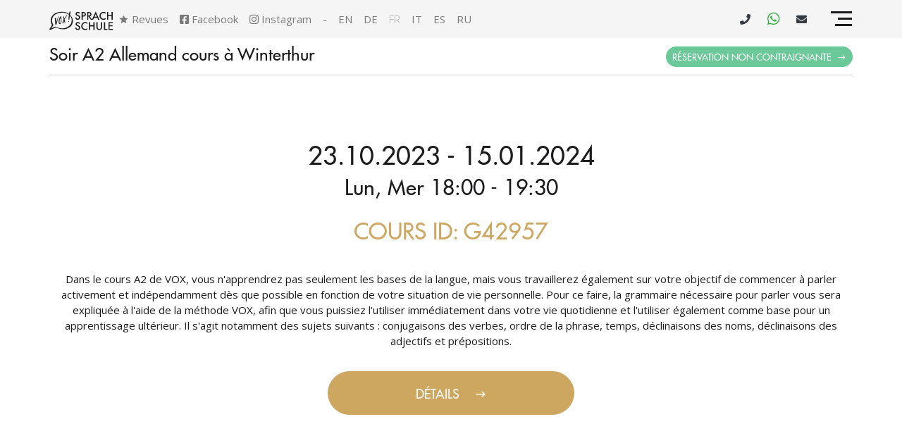

--- FILE ---
content_type: text/html; charset=UTF-8
request_url: https://www.vox-sprachschule.ch/fr/cours/42957
body_size: 29788
content:
<!DOCTYPE html>
<html lang="fr" prefix="og: https://ogp.me/ns#">

<head>
    <meta charset="utf-8">
    <meta name="viewport" content="width=device-width, initial-scale=1, shrink-to-fit=no">
    <meta http-equiv="x-ua-compatible" content="ie=edge">

            <meta name="robots" content="INDEX,FOLLOW">
    
    <meta name="csrf-token" content="LSWu0bpFIshii2Wu8E0tHjOfTG4i2Hxr8bojw92e">

    
    <!-- Favicons -->
    <link rel="icon" type="image/png" sizes="16x16" href="https://www.vox-sprachschule.ch/favicons/VOX-16x16.png">
    <link rel="icon" type="image/png" sizes="32x32" href="https://www.vox-sprachschule.ch/favicons/VOX-32x32.png">
    <link rel="icon" type="image/png" sizes="48x48" href="https://www.vox-sprachschule.ch/favicons/VOX-48x48.png">
    <link rel="icon" type="image/png" sizes="72x72" href="https://www.vox-sprachschule.ch/favicons/VOX-72x72.png">
    <link rel="icon" type="image/png" sizes="96x96" href="https://www.vox-sprachschule.ch/favicons/VOX-96x96.png">
    <link rel="icon" type="image/png" sizes="144x144" href="https://www.vox-sprachschule.ch/favicons/VOX-144x144.png">
    <link rel="icon" type="image/png" sizes="168x168" href="https://www.vox-sprachschule.ch/favicons/VOX-168x168.png">
    <link rel="icon" type="image/png" sizes="180x180" href="https://www.vox-sprachschule.ch/favicons/VOX-180x180.png">
    <link rel="icon" type="image/png" sizes="192x192" href="https://www.vox-sprachschule.ch/favicons/VOX-192x192.png">
    <link rel="icon" type="image/png" sizes="256x256" href="https://www.vox-sprachschule.ch/favicons/VOX-256x256.png">
    <link rel="icon" type="image/png" sizes="512x512" href="https://www.vox-sprachschule.ch/favicons/VOX-512x512.png">
    <link rel="manifest" href="https://www.vox-sprachschule.ch/site-manifest">
    <link rel="apple-touch-icon" sizes="180x180" href="https://www.vox-sprachschule.ch/favicons/VOX-180x180.png">
    <link rel="mask-icon" href="https://www.vox-sprachschule.ch/favicons/VOX-96x96.png">
    <meta name="msapplication-TileColor" content="#da532c">
    <meta name="theme-color" content="#ffffff">
    
            <meta name="description" content="Concentration sur la prise de parole. Petits groupes de 2-5 participants. Enseignants ayant une formation universitaire en linguistique. Situation centrale. Progrès rapides. Essai gratuit.">

    <title>Soir A2 Allemand cours à Winterthur</title>

        <meta property="og:type" content="website">
        <meta property="og:site_name" content="VOX-Sprachschule">
        <meta property="og:url" content="https://www.vox-sprachschule.ch/fr/cours/42957">
        <meta property="og:image" content="https://www.vox-sprachschule.ch/images/semantic/vox-cover.png">
        <meta property="og:image:secure_url" content="https://www.vox-sprachschule.ch/images/semantic/vox-cover.png">
        <meta property="og:image:alt" content="VOX-Sprachschule - Concentration sur la parole et la prononciation">
        <meta property="og:description" content="Concentration sur la prise de parole. Petits groupes de 2-5 participants. Enseignants ayant une formation universitaire en linguistique. Situation centrale. Progrès rapides. Essai gratuit.">
        <meta property="og:title" content="VOX-Sprachschule - Enseignement de qualité pour un apprentissage individualisé">
        <meta property="og:video" content="https://videos.vox-sprachschule.ch/why-should-you-choose-vox-language">


    
            <link rel="stylesheet" type="text/css" href="/css/app.css?id=884b83ddf4d6f29f74cc7490ff8c84fb">

        
        <link href="/vendor/owl.carousel/owl.carousel.min.css?id=b2752a850d44f50036628eeaef3bfcfa" rel="stylesheet">
        <link href="/vendor/aos/aos.css?id=6bb5545318038a2cfb38a19581c581f9" rel="preload" as="style"
              onload="this.onload=null;this.rel='stylesheet'">

        <noscript>
            <link href="/vendor/aos/aos.css?id=6bb5545318038a2cfb38a19581c581f9" rel="stylesheet">
        </noscript>
        <!-- Vendor Stylesheets -->
    <link href="https://fonts.googleapis.com/css?family=Open+Sans:300,regular,600,700" rel="preload" as="style" onload="this.onload=null;this.rel='stylesheet'">

    <noscript>
        <link href="https://fonts.googleapis.com/css?family=Open+Sans:300,regular,600,700" rel="stylesheet">
    </noscript>

    <script>
        window.dataLayer = window.dataLayer || [];
        window.dataLayer.push({
            "route": "web.course",
            "site": "public",
            "locale" : "fr",
            "env": "production",
            
            "role": "Guest",
            "person_id": 0
        });
        

                    
            window.dataLayer.push({
                "context": {"location":null,"language":null,"learning_mode":null,"intensity":null,"level":null,"special_course_type":null}            });
            </script>
    
    <script>
        window.CheckoutSetup = window.CheckoutSetup || {};

        window.CheckoutSetup.stripe_public_key = 'pk_live_51HyF2EEZLb6SNWto0CvRfCYCWmAuVnl2HJQVXLFFI2S9FUgEWoInY42ldtpfCRUkcgX01RSZZZsurC9YnTln5p3K006KDRXXT5';
        window.CheckoutSetup.locale = 'fr';

        window.cloudflare = window.cloudflare || {};
        window.cloudflare.site_key = '0x4AAAAAAAykp8oCf4Om9vRs';
    </script>

    <script src="https://challenges.cloudflare.com/turnstile/v0/api.js" async defer></script>

            
        <!-- Google Tag Manager -->
        <script>
            (function(w,d,s,l,i){w[l]=w[l]||[];w[l].push({'gtm.start':
                    new Date().getTime(),event:'gtm.js'});var f=d.getElementsByTagName(s)[0],
                j=d.createElement(s),dl=l!='dataLayer'?'&l='+l:'';j.async=true;j.src=
                'https://www.googletagmanager.com/gtm.js?id='+i+dl;f.parentNode.insertBefore(j,f);
            })(window,document,'script','dataLayer','GTM-WXHGW26');
        </script>
        <!-- End Google Tag Manager -->
    
    
            
        <script src="https://a.omappapi.com/app/js/api.min.js" data-account="44932" data-user="39220" async></script>

        <script>
            
            
            localStorage.setItem('om_pipedrivebot_display_rule', null);
            document.addEventListener('pipedrivebot.loaded', function(event) {
                const rule = localStorage.getItem('om_pipedrivebot_display_rule');
                if (rule) {
                    $('<style>').text(rule).appendTo(document.head);
                }
            });
            document.addEventListener('om.Campaign.afterShow', function(event) {
                if(event.detail.Campaign.type !== 'inline') {
                    // We want to hide Pipedrive bot
                    const rule = 'html body #LeadboosterContainer {display: none !important;}';
                    localStorage.setItem('om_pipedrivebot_display_rule', rule);
                    $('<style>').text(rule).appendTo(document.head);
                }
            } );
            document.addEventListener('om.Campaign.afterClose', function(event) {
                if(event.detail.Campaign.type !== 'inline') {
                    // We want to show Pipedrive bot
                    const rule = 'html body #LeadboosterContainer {display: block !important;}';
                    localStorage.setItem('om_pipedrivebot_display_rule', rule);
                    $('<style>').text(rule).appendTo(document.head);
                }
            });


            
            document.addEventListener('om.Dtr.init', function(event) {
                
                //console.log(event.detail.Dtr);
                //console.log(event.detail.Campaign);
                                                                                                                                                                                                                                                    });

            
            document.addEventListener('om.Analytics.track', function(event) {
                
                if ( 'conversion' === event.detail.Analytics.type ) {
                    // We only care about hard conversions!
                    if(event.detail.Campaign.name.match(/.+OM.+hard/i)) {
                        // console.log(event.detail.Campaign.id + '-' + event.detail.Campaign.type + ' successfully tracked a conversion.');
                        window.dataLayer = window.dataLayer || [];
                        window.dataLayer.push({
                            "inquiry": {
                                "funnel" : "om:" + (event.detail.Campaign.id),
                                "funnel_name" : "om",
                                "viewCount" : 1,
                                "price" : 0, // GTM will assign a default value
                                "currency" : "CHF"
                            },
                            "om": {
                                "id"    : event.detail.Campaign.id,
                                "type"  : event.detail.Campaign.type,
                                "name"  : event.detail.Campaign.name,
                            },
                            "event": "vox.inquiry",
                        });
                    }
                } else {
                    // console.log(event.detail.Campaign.id + '-' + event.detail.Campaign.type + ' successfully tracked an impression.');
                }
            } );


        </script>
        

    
    
            <link rel="canonical" href="https://www.vox-sprachschule.ch/fr/cours/42957">
    
            
                                                                            <link rel="alternate" hreflang="en" href="https://www.vox-sprachschule.ch/en/course/42957" />
                                                        <link rel="alternate" hreflang="de" href="https://www.vox-sprachschule.ch/de/kurs/42957" />
                                                        <link rel="alternate" hreflang="fr" href="https://www.vox-sprachschule.ch/fr/cours/42957" />
                                                        <link rel="alternate" hreflang="it" href="https://www.vox-sprachschule.ch/it/corso/42957" />
                                                        <link rel="alternate" hreflang="es" href="https://www.vox-sprachschule.ch/es/curso/42957" />
                                                        <link rel="alternate" hreflang="ru" href="https://www.vox-sprachschule.ch/ru/kurs/42957" />
                                        
    
    <script type="application/ld+json">
        {
        "@context": "https://schema.org",
        "@type": "BreadcrumbList",
        "itemListElement": [
    {
        "@type": "ListItem",
        "position": 1,
        "name": "VOX-Sprachschule",
        "item": "https://www.vox-sprachschule.ch/fr"
    },
    {
        "@type": "ListItem",
        "position": 2,
        "name": "Soir A2 Allemand cours à Winterthur"
    }
]
    }
</script>

    
</head>

<body class="site webcourse">
<script src="/js/basics-bundle.js?id=dc03077cec7903cea2886b54552589c7"></script>
<script src="/js/bootstrap-bundle.js?id=6ef64be3c3271654ee47733c24c46e59"></script>

<!-- Google Tag Manager (noscript) -->
        <noscript>
            <iframe src="https://www.googletagmanager.com/ns.html?id=GTM-WXHGW26"
                    height="0" width="0" style="display:none;visibility:hidden"></iframe>
        </noscript>
        <!-- End Google Tag Manager (noscript) -->
    

<div style="height:0;width:0" class="d-none"><svg width="0" height="0" class="hidden">
  <symbol xmlns="http://www.w3.org/2000/svg" viewBox="0 0 256 256" id="vox-icon-central">
    <path d="M236.3 61.7L209 89h-31.6l-5 5-18.9 18.9-11.8 11.8-10 10c-1.5 1.5-3.4 2.2-5.4 2.2-2 0-4.1-.8-5.6-2.4-2.9-3-2.6-7.9.4-10.9l19.9-19.9 1.5-1.5 19-19 5.1-5.1V46.6l9.4-9.4 17.8-17.8c.2-.2.5-.4.7-.6.1 0 .1-.1.2-.1.3-.2.5-.3.8-.5h.1c.3-.1.5-.2.8-.3.1 0 .1 0 .2-.1.3-.1.6-.2.8-.2h.1c.3 0 .5-.1.8-.1h1.1c.2 0 .5.1.7.1h.2c.3.1.5.2.8.3h.1c.2.1.4.2.7.3.1 0 .1.1.2.1.2.1.5.3.7.5 0 0 .1 0 .1.1.2.2.4.3.6.5l.2.2c.2.2.4.4.6.7v.1c.2.2.3.4.4.7 0 .1.1.1.1.2.1.3.3.5.3.8.1.3.2.6.2.9v.2c0 .3.1.6.1 1l.5 25.6h.5l25 .5c1.4 0 2.5.4 3.5 1.1.4.2.7.5 1.1.8.5.4.8 1 1.2 1.5.3.6.6 1.1.7 1.8.7 1.9.2 4.4-1.6 6.2zM125 70.9c-33.4 0-60.5 27.2-60.5 60.5S91.6 192 125 192s60.5-27.2 60.5-60.5c0-8.2-1.7-16.1-4.7-23.2L159 130.1c0 .5.1.9.1 1.4 0 18.8-15.3 34.1-34.1 34.1s-34.1-15.3-34.1-34.1c0-18.7 15.2-33.9 33.9-34l22.3-22.3c-6.9-2.8-14.3-4.3-22.1-4.3zm95.3 29.4c-3 3-7.1 4.7-11.3 4.7h-12.2c3.1 8.2 4.7 17.2 4.7 26.5 0 42.2-34.3 76.5-76.5 76.5s-76.5-34.3-76.5-76.5S82.8 54.9 125 54.9c9 0 17.6 1.6 25.7 4.4V46.6c0-4.2 1.7-8.3 4.7-11.3l5.1-5.1c-11.1-3.9-23-6-35.4-6C66 24.2 17.9 72.3 17.9 131.4S65.8 238.7 125 238.7s107.2-48.1 107.2-107.2c0-12.8-2.3-25.2-6.4-36.6l-5.5 5.4z"></path>
  </symbol>
  <symbol xmlns="http://www.w3.org/2000/svg" viewBox="0 0 256 256" id="vox-icon-free">
    <path d="M125.4 108.8c-.1-1.2-1-2.7-2.5-4.2l-1.5-1.5-7.5 7.5 1.5 1.5c1.5 1.5 3 2.4 4.2 2.5 1.5.2 3.4-.4 4.5-1.5.9-1 1.5-2.8 1.3-4.3z"></path>
    <path d="M230.1 122.4l-94.7-94.7c-6.6-6.6-15.6-10.3-24.9-10.3h-73c-11.1 0-20.1 9-20.1 20.1v73c0 9.4 3.7 18.2 10.3 24.9l94.7 94.7c5.5 5.5 12.9 8.6 20.7 8.6 7.8 0 15.2-3.1 20.7-8.6l66.3-66.3c5.5-5.5 8.6-12.9 8.6-20.7 0-7.8-3.1-15.2-8.6-20.7zM56.9 56.9c-3.6 3.6-9.3 3.6-12.9 0-3.6-3.6-3.6-9.3 0-12.9 3.5-3.6 9.3-3.6 12.9 0 3.6 3.6 3.6 9.4 0 12.9zm15.9 46.2l-7.9-7.9 30.3-30.3 17.4 17.4-6.7 6.7-9.5-9.5-5 5 8.6 8.6-6.7 6.7-8.6-8.6-11.9 11.9zm41.6 41.7l-9.8-9.8 4.1-19.2-11.6 11.6-7.9-7.9 30.3-30.3 12.2 12.2c3.5 3.5 4.9 6.5 4.8 10.1-.1 3.4-1.6 6.8-4.1 9.3-2.7 2.7-6.3 4.2-9.5 4-2-.1-3.5-.6-5.7-2l-2.8 22zm22.8 22.8L120 150.3l30.3-30.3 17.2 17.2-6.7 6.7-9.4-9.4-5 5 8.9 8.9-6.7 6.7-8.9-8.9-5.2 5.2 9.4 9.4-6.7 6.8zm48.2.8L176 159l-5 5 8.9 8.9-6.7 6.7-8.9-8.9-5.2 5.2 9.4 9.4-6.7 6.7-17.2-17.2 30.3-30.3 17.2 17.2-6.7 6.7z"></path>
  </symbol>
  <symbol xmlns="http://www.w3.org/2000/svg" viewBox="0 0 256 256" id="vox-icon-innovative">
    <path d="M40.4 122.1H23.2c-4 0-7.2 3.2-7.2 7.2s3.2 7.2 7.2 7.2h17.2c4 0 7.2-3.2 7.2-7.2s-3.2-7.2-7.2-7.2zm20.5 64.1l-12.1 12.1c-4.6 4.6-1.3 12.3 5.1 12.3 1.8 0 3.7-.7 5.1-2.1l12.1-12.1c2.8-2.8 2.8-7.4 0-10.2-2.8-2.8-7.4-2.8-10.2 0zM128 49c4 0 7.2-3.2 7.2-7.2V24.6c0-4-3.2-7.2-7.2-7.2s-7.2 3.2-7.2 7.2v17.2c0 3.9 3.2 7.2 7.2 7.2zM60.9 72.5c1.4 1.4 3.3 2.1 5.1 2.1 6.4 0 9.7-7.8 5.1-12.3L59 50.1c-2.8-2.8-7.4-2.8-10.2 0-2.8 2.8-2.8 7.4 0 10.2l12.1 12.2zM190 74.6c1.8 0 3.7-.7 5.1-2.1l12.1-12.1c2.8-2.8 2.8-7.4 0-10.2-2.8-2.8-7.4-2.8-10.2 0l-12.1 12.1c-4.6 4.6-1.3 12.3 5.1 12.3zm42.8 47.5h-17.2c-4 0-7.2 3.2-7.2 7.2s3.2 7.2 7.2 7.2h17.2c4 0 7.2-3.2 7.2-7.2s-3.2-7.2-7.2-7.2zm-37.7 64.1c-2.8-2.8-7.4-2.8-10.2 0-2.8 2.8-2.8 7.4 0 10.2l12.1 12.1c1.4 1.4 3.3 2.1 5.1 2.1 6.4 0 9.7-7.8 5.1-12.3l-12.1-12.1zM147 199.4h-38.8c-4 0-7.2 3.2-7.2 7.2V217c0 12 9.7 21.7 21.7 21.7h9.9c12 0 21.7-9.7 21.7-21.7v-10.4c-.1-4-3.3-7.2-7.3-7.2z"></path>
    <circle cx="128" cy="129.4" r="12.2"></circle>
    <path d="M128.1 65.2c-36.7 0-64.6 29.6-64.6 64.1 0 22.3 11.5 42.8 30.3 54.5 2.5 1.5-1.3 1.1 63.9 1.1 1.4 0 2.7-.4 3.8-1.1 18.8-11.7 30.3-32.2 30.3-54.5-.1-35.2-28.5-63.8-63.7-64.1zm32.5 68c0 .9-.7 1.7-1.6 1.9l-5.1.8c-.6 2.5-1.6 4.9-3 7.2l2.9 4.1c.5.8.5 1.8-.2 2.5l-5.4 5.4c-.7.7-1.7.7-2.5.2l-4.1-2.9c-2.2 1.3-4.6 2.3-7.2 3l-.8 5.1c-.2.9-.9 1.6-1.9 1.6h-7.6c-.9 0-1.7-.7-1.9-1.6l-.8-5.1c-2.5-.6-4.9-1.6-7.2-3l-4.1 2.9c-.8.5-1.8.5-2.5-.2l-5.4-5.4c-.7-.7-.7-1.7-.2-2.5l2.9-4.1c-1.3-2.2-2.3-4.6-3-7.2l-5.1-.8c-.9-.2-1.6-.9-1.6-1.9v-7.6c0-.9.7-1.7 1.6-1.9l5.1-.8c.6-2.5 1.6-4.9 3-7.2l-2.9-4.1c-.5-.8-.5-1.8.2-2.5l5.4-5.4c.7-.7 1.7-.7 2.5-.2l4.1 2.9c2.2-1.3 4.6-2.3 7.2-3l.8-5.1c.2-.9.9-1.6 1.9-1.6h7.6c.9 0 1.7.7 1.9 1.6l.8 5.1c2.5.6 4.9 1.6 7.2 3l4.1-2.9c.8-.5 1.8-.5 2.5.2l5.4 5.4c.7.7.7 1.7.2 2.5l-2.9 4.1c1.3 2.2 2.3 4.6 3 7.2l5.1.8c.9.2 1.6.9 1.6 1.9v7.6z"></path>
  </symbol>
  <symbol xmlns="http://www.w3.org/2000/svg" viewBox="0 0 256 256" id="vox-icon-max5">
    <path d="M19.6 75.1c.1.7.4 1.4.6 2v.2c.2.7.6 1.5.9 2.3.1.3.2.5.4.8.3.7.7 1.5 1.1 2.1.5.8 1 1.6 1.6 2.4.6.7 1.2 1.5 1.8 2.2 0 .1.1.1.2.2.6.7 1.3 1.3 2 1.9.6.6 1.3 1.1 1.9 1.5.7.5 1.4 1 2.1 1.4.6.4 1.3.7 1.9 1.1l.6.3c.6.3 1.2.6 1.9.8.1 0 .1.1.2.1.7.3 1.4.5 2.2.7 1.2.4 2.4.7 3.6.8.5.1 1 .1 1.5.2.8.1 1.7.1 2.6.1.9 0 1.8 0 2.6-.1.5 0 1-.1 1.5-.2 1.2-.1 2.4-.4 3.6-.8.7-.2 1.5-.4 2.2-.7 0 0 .1 0 .2-.1.7-.2 1.3-.5 1.9-.8.2 0 .4-.2.6-.3.7-.3 1.3-.7 1.9-1.1.7-.4 1.4-.9 2.1-1.4.7-.5 1.3-1 1.9-1.5.7-.6 1.4-1.2 2-1.9.1 0 .1-.1.2-.2.6-.7 1.2-1.4 1.8-2.2.6-.8 1.1-1.6 1.6-2.4.4-.7.8-1.4 1.1-2.1.2-.3.3-.5.4-.8.3-.7.7-1.5.9-2.3v-.2c.2-.7.5-1.3.6-2 .3-1.3.6-2.5.7-3.8.1-1 .2-2.1.2-3.1C74.9 52.6 62.3 40 46.8 40S18.7 52.6 18.7 68.1c0 1 0 2.1.2 3.1.2 1.3.4 2.6.7 3.9zm89.9 14.1c4.9 4.4 11.4 7 18.5 7s13.6-2.6 18.5-7c5.9-5.1 9.6-12.6 9.6-21.1 0-15.5-12.6-28.1-28.1-28.1S99.9 52.6 99.9 68.1c0 8.4 3.7 16 9.6 21.1zm81.2 0c4.9 4.4 11.4 7 18.5 7s13.6-2.6 18.5-7c5.9-5.1 9.6-12.6 9.6-21.1 0-15.5-12.6-28.1-28.1-28.1-15.5 0-28.1 12.6-28.1 28.1 0 8.4 3.7 16 9.6 21.1zM59.3 150.5c0 8.4 3.7 16 9.6 21.1 4.9 4.4 11.4 7 18.5 7s13.6-2.6 18.5-7c5.9-5.1 9.6-12.6 9.6-21.1 0-15.5-12.6-28.1-28.1-28.1S59.3 135 59.3 150.5zm81.2 0c0 8.4 3.7 16 9.6 21.1 4.9 4.4 11.4 7 18.5 7s13.6-2.6 18.5-7c5.9-5.1 9.6-12.6 9.6-21.1 0-15.5-12.6-28.1-28.1-28.1s-28.1 12.6-28.1 28.1z"></path>
    <path d="M236.6 93.5c-2.2 2.5-4.8 4.6-7.7 6.4-5.8 3.6-12.5 5.7-19.8 5.7-7.3 0-14-2.1-19.8-5.7-2.9-1.8-5.4-3.9-7.7-6.4-5.4 3.4-9.8 8.1-13.2 13.6-3.3-5.4-7.8-10.1-13.2-13.6-2.2 2.5-4.8 4.6-7.7 6.4-5.8 3.6-12.5 5.7-19.8 5.7-7.3 0-14-2.1-19.8-5.7-2.9-1.8-5.4-3.9-7.7-6.4-5.4 3.4-9.8 8.1-13.2 13.6-3.3-5.4-7.8-10.1-13.2-13.6-2.2 2.5-4.8 4.6-7.7 6.4-5.8 3.6-12.5 5.7-19.8 5.7s-14-2.1-19.8-5.7c-2.9-1.8-5.4-3.9-7.7-6.4C7.7 101 0 114.1 0 128.9c0 2.6 2.1 4.7 4.7 4.7h49.4c6.2-12.2 18.8-20.6 33.3-20.6s27.2 8.4 33.3 20.6h14.5c6.2-12.2 18.8-20.6 33.3-20.6s27.2 8.4 33.3 20.6h49.4c2.6 0 4.7-2.1 4.7-4.7.1-14.8-7.6-27.9-19.3-35.4zM196 175.9c-2.2 2.5-4.8 4.6-7.7 6.4-5.8 3.6-12.5 5.7-19.8 5.7-7.3 0-14-2.1-19.8-5.7-2.9-1.8-5.4-3.9-7.7-6.4-5.4 3.4-9.8 8.1-13.2 13.6-3.3-5.4-7.8-10.1-13.2-13.6-2.2 2.5-4.8 4.6-7.7 6.4-5.8 3.6-12.5 5.7-19.8 5.7-7.3 0-14-2.1-19.8-5.7-2.9-1.8-5.4-3.9-7.7-6.4-11.7 7.5-19.4 20.6-19.4 35.4 0 2.6 2.1 4.7 4.7 4.7h165.5c2.6 0 4.7-2.1 4.7-4.7.3-14.8-7.4-27.9-19.1-35.4z"></path>
  </symbol>
  <symbol xmlns="http://www.w3.org/2000/svg" viewBox="0 0 256 256" id="vox-icon-personalized">
    <path d="M102.1 102.6c0 7.8 3.4 14.7 8.8 19.4 4.5 4.1 10.5 6.5 17 6.5 6.6 0 12.5-2.4 17-6.5 5.4-4.7 8.8-11.6 8.8-19.4 0-14.3-11.6-25.9-25.9-25.9s-25.7 11.6-25.7 25.9z"></path>
    <path d="M153.3 126c-2.1 2.3-4.4 4.2-7.1 5.9-5.3 3.3-11.5 5.2-18.2 5.2s-12.9-1.9-18.2-5.2c-2.6-1.6-5-3.6-7.1-5.9-10.7 6.9-17.8 19-17.8 32.6 0 2.4 1.9 4.3 4.3 4.3h77.6c2.4 0 4.3-1.9 4.3-4.3 0-13.6-7.1-25.7-17.8-32.6zm64.9-81.7c0-.8-.4-1.5-1-2-4.3-3.5-8.3-7.4-11.8-11.8-.5-.6-1.2-.9-2-1h-.1c-.7 0-1.4.3-1.9.8l-15 15-2.8-2.8c-2.9-2.8-7.5-2.8-10.3 0a6.96 6.96 0 0 0-2 4L167 72.4c-.7 4 1.9 7.8 5.8 8.5.9.2 1.8.2 2.7 0l25.9-4.3c4-.7 6.7-4.4 6-8.4-.2-1.5-1-2.9-2-4l-2.8-2.8 15-15c.4-.5.7-1.3.6-2.1zM89.1 72.5l-4.3-25.9c-.7-4-4.4-6.7-8.4-6-1.5.2-2.9 1-4 2l-2.8 2.8-15-15c-.5-.5-1.2-.8-1.9-.8h-.1c-.8.1-1.5.4-2 1-3.5 4.3-7.4 8.3-11.8 11.8-1.2.9-1.3 2.6-.4 3.8l.2.2 15 15-2.8 2.8c-2.8 2.9-2.8 7.5 0 10.3 1.1 1.1 2.5 1.8 4 2l25.9 4.3c4 .7 7.8-1.9 8.5-5.8.2-.9.2-1.8 0-2.7l-.1.2zm0 110.9c.7-4-1.9-7.8-5.8-8.5-.9-.2-1.8-.2-2.7 0l-25.9 4.3c-4 .7-6.7 4.4-6 8.4.2 1.5 1 2.9 2 4l2.8 2.8-15 15c-1 1.1-1 2.8 0 3.8l.2.2c4.3 3.5 8.3 7.4 11.8 11.8.9 1.2 2.6 1.3 3.8.4l.2-.2 15-15 2.8 2.8c2.9 2.8 7.5 2.8 10.3 0 1.1-1.1 1.8-2.5 2-4l4.5-25.8zm166.1-65.9c-.5-.6-1.1-.9-1.9-1H232v-3.9c0-4-3.3-7.3-7.3-7.3-1.5 0-3 .5-4.2 1.4L199.1 122c-3.3 2.3-4 6.9-1.7 10.2.5.7 1 1.2 1.7 1.7l21.4 15.3c2.2 1.6 5.1 1.8 7.6.6 2.4-1.2 4-3.7 3.9-6.5v-4h21.4c1.5 0 2.7-1.2 2.7-2.7v-.1c-.6-5.5-.6-11.1 0-16.6 0-.9-.3-1.8-.9-2.4zm-48.3 66.8c-.8-2.6-3-4.5-5.7-5l-25.9-4.3c-4-.7-7.8 1.9-8.5 5.8-.2.9-.2 1.8 0 2.7l4.3 25.9c.7 4 4.4 6.7 8.4 6 1.5-.2 2.9-1 4-2l2.8-2.8 15 15c.5.5 1.3.8 2 .8.8-.1 1.5-.4 2-1 3.5-4.3 7.4-8.3 11.8-11.8 1.2-.9 1.3-2.6.4-3.8l-.2-.2-15-15 2.8-2.8c2-1.9 2.8-4.9 1.8-7.5zM.8 138.3c.5.6 1.1.9 1.9 1h21.2v4c0 4 3.3 7.3 7.3 7.3 1.5 0 3-.5 4.2-1.4l21.4-15.3c3.3-2.3 4-6.9 1.7-10.2-.5-.7-1-1.2-1.7-1.7l-21.4-15.3c-3.3-2.3-7.8-1.6-10.2 1.7-.9 1.2-1.3 2.7-1.4 4.2v3.9H2.7c-1.5 0-2.7 1.2-2.7 2.7v.1c.4 2.8.6 5.7.6 8.5s-.2 5.6-.5 8.3c0 .9.2 1.7.7 2.2z"></path>
  </symbol>
  <symbol xmlns="http://www.w3.org/2000/svg" viewBox="0 0 256 256" id="vox-icon-speaking">
    <path d="M173.3 89.3c-5.4 0-8.6 5.4-8.6 12.6-.1 7.5 3.3 12.6 8.6 12.6h.1c5.4 0 8.5-5.2 8.5-12.7 0-7-3.2-12.5-8.6-12.5z"></path>
    <path d="M171.4 17.3c-46.7 0-84.6 37.9-84.6 84.6 0 15.4 4.2 29.8 11.4 42.2l-11.4 42.4 42.4-11.4c12.4 7.2 26.8 11.4 42.2 11.4 46.7 0 84.6-37.9 84.6-84.6s-37.9-84.6-84.6-84.6zm-35.7 105.4h-13.2l-13.2-41.6h12.2l4.4 16.3c1.3 4.7 2.4 9.2 3.5 14.6h.1c1-5.1 2.2-9.9 3.4-14.4l4.5-16.5h11.8l-13.5 41.6zm37.2.7c-12.9 0-20-9.7-20-21.2 0-12.1 7.9-21.7 20.7-21.7 13.4 0 20.2 9.9 20.2 21-.1 13.4-8.1 21.9-20.9 21.9zm47.6-.7l-3-6.8c-1.2-2.7-2.2-4.8-3.2-7.2h-.1c-.7 2.4-1.7 4.6-2.7 7.2l-2.8 6.8H196l11.7-21-11.3-20.5h12.8l2.8 6.6c1 2.5 1.8 4.5 2.8 6.9h.1c.9-2.7 1.6-4.6 2.5-6.8l2.5-6.7h12.7l-11.3 20.3 12 21.3h-12.8zM29.3 192.6c5.1 4.6 11.8 7.3 19.2 7.3s14.1-2.7 19.2-7.3c6.1-5.3 9.9-13.1 9.9-21.8 0-16-13-29.1-29.1-29.1-16 0-29.1 13-29.1 29.1 0 8.7 3.8 16.5 9.9 21.8z"></path>
    <path d="M76.9 197.1c-2.3 2.6-5 4.8-8 6.6-6 3.7-12.9 5.9-20.5 5.9-7.5 0-14.5-2.1-20.5-5.9-3-1.8-5.6-4-8-6.6C8 204.9 0 218.4 0 233.8c0 2.7 2.2 4.8 4.8 4.8h87.3c2.7 0 4.8-2.2 4.8-4.8.1-15.4-7.9-28.9-20-36.7z"></path>
  </symbol>
  <symbol xmlns="http://www.w3.org/2000/svg" viewBox="0 0 256 256" id="vox-icon-teachers">
    <path d="M233 167.4h-75c-12.3 0-23.2 5.9-30 15-6.8-9.1-17.7-15-30-15H23c-4.1 0-7.5 3.4-7.5 7.5v7.5h62.9c17.5 0 35 3.5 49.6 13.2 14.6-9.7 32.1-13.2 49.6-13.2h62.9v-7.5c0-4.1-3.4-7.5-7.5-7.5zm-119.1 55.1c-8.3-6.7-20.3-10.1-35.5-10.1H7.5c-4.1 0-7.5-3.4-7.5-7.5s3.4-7.5 7.5-7.5h70.9c18.8 0 33.9 4.5 44.9 13.4 2.7 2.2 6.6 2.2 9.4 0 11-8.9 26.2-13.4 44.9-13.4h70.9c4.1 0 7.5 3.4 7.5 7.5s-3.4 7.5-7.5 7.5h-70.9c-15.3 0-27.2 3.4-35.5 10.1-8.2 6.6-19.9 6.6-28.2 0zm66.6-121.7v21.6c0 2.8-1.6 5.4-4.1 6.7l-33.2 16.6c-3.7 1.8-7 4.2-10 7-2.9 2.8-7.5 2.8-10.4 0-3-2.8-6.3-5.2-10-7l-33.2-16.6c-2.5-1.3-4.1-3.9-4.1-6.7v-21.6l46.3 13.2c4 1.1 8.3 1.2 12.4 0l46.3-13.2zm30-8.6v45.2c0 4.1-3.4 7.5-7.5 7.5s-7.5-3.4-7.5-7.5V96.5l15-4.3z"></path>
    <path d="M125.9 103.3l-105-30c-7.2-2.1-7.2-12.4 0-14.4l105-30c1.3-.4 2.8-.4 4.1 0l105 30c7.2 2.1 7.2 12.4 0 14.4l-105 30c-1.3.4-2.7.4-4.1 0z"></path>
  </symbol>
    <symbol xmlns="http://www.w3.org/2000/svg" viewBox="0 0 256 256" id="vox-icon-max3">
        <g>
            <path class="st0" d="M19.6,116.3c0.1,0.7,0.4,1.4,0.6,2c0,0,0,0.1,0,0.2c0.2,0.7,0.6,1.5,0.9,2.3c0.1,0.3,0.2,0.5,0.4,0.8
		c0.3,0.7,0.7,1.5,1.1,2.1c0.5,0.8,1,1.6,1.6,2.4c0.6,0.7,1.2,1.5,1.8,2.2c0,0.1,0.1,0.1,0.2,0.2c0.6,0.7,1.3,1.3,2,1.9h0
		c0.6,0.6,1.3,1.1,1.9,1.5c0.7,0.5,1.4,1,2.1,1.4c0.6,0.4,1.3,0.7,1.9,1.1c0.2,0.1,0.4,0.2,0.6,0.3c0.6,0.3,1.2,0.6,1.9,0.8
		c0.1,0,0.1,0.1,0.2,0.1c0.7,0.3,1.4,0.5,2.2,0.7c1.2,0.4,2.4,0.7,3.6,0.8c0.5,0.1,1,0.1,1.5,0.2c0.8,0.1,1.7,0.1,2.6,0.1
		s1.8,0,2.6-0.1c0.5,0,1-0.1,1.5-0.2c1.2-0.1,2.4-0.4,3.6-0.8c0.7-0.2,1.5-0.4,2.2-0.7c0,0,0.1,0,0.2-0.1c0.7-0.2,1.3-0.5,1.9-0.8
		c0.2,0,0.4-0.2,0.6-0.3c0.7-0.3,1.3-0.7,1.9-1.1c0.7-0.4,1.4-0.9,2.1-1.4c0.7-0.5,1.3-1,1.9-1.5h0c0.7-0.6,1.4-1.2,2-1.9
		c0.1,0,0.1-0.1,0.2-0.2c0.6-0.7,1.2-1.4,1.8-2.2c0.6-0.8,1.1-1.6,1.6-2.4c0.4-0.7,0.8-1.4,1.1-2.1c0.2-0.3,0.3-0.5,0.4-0.8
		c0.3-0.7,0.7-1.5,0.9-2.3c0-0.1,0-0.1,0-0.2c0.2-0.7,0.5-1.3,0.6-2c0.3-1.3,0.6-2.5,0.7-3.8c0.1-1,0.2-2.1,0.2-3.1
		c0-15.5-12.6-28.1-28.1-28.1s-28.1,12.6-28.1,28.1c0,1,0,2.1,0.2,3.1C19.1,113.7,19.3,115,19.6,116.3z"/>
            <path class="st0" d="M99.9,109.3c0,8.4,3.7,16,9.6,21.1c4.9,4.4,11.4,7,18.5,7s13.6-2.6,18.5-7c5.9-5.1,9.6-12.6,9.6-21.1
		c0-15.5-12.6-28.1-28.1-28.1S99.9,93.8,99.9,109.3z"/>
            <path class="st0" d="M71.9,170.1c0-10.8,3.4-21.1,9.4-29.6c-2.2-2.2-4.5-4.1-7.1-5.8c-2.2,2.5-4.8,4.6-7.7,6.4
		c-5.8,3.6-12.5,5.7-19.8,5.7c-7.3,0-14-2.1-19.8-5.7c-2.9-1.8-5.4-3.9-7.7-6.4C7.7,142.2,0,155.3,0,170.1c0,2.6,2.1,4.7,4.7,4.7
		h68.1C72.2,173.3,71.9,171.8,71.9,170.1z"/>
            <path class="st0" d="M181.1,109.3c0,8.4,3.7,16,9.6,21.1c4.9,4.4,11.4,7,18.5,7s13.6-2.6,18.5-7c5.9-5.1,9.6-12.6,9.6-21.1
		c0-15.5-12.6-28.1-28.1-28.1S181.1,93.8,181.1,109.3z"/>
            <path class="st0" d="M236.6,134.7c-2.2,2.5-4.8,4.6-7.7,6.4c-5.8,3.6-12.5,5.7-19.8,5.7s-14-2.1-19.8-5.7c-2.9-1.8-5.4-3.9-7.7-6.4
		c-11.7,7.5-19.4,20.6-19.4,35.4c0,2.6,2.1,4.7,4.7,4.7h84.3c2.6,0,4.7-2.1,4.7-4.7C256,155.3,248.3,142.2,236.6,134.7z"/>
            <g>
                <path class="st0" d="M153.1,170.1c0-10.8,3.4-21.1,9.4-29.6c-2.2-2.2-4.5-4.1-7.1-5.8c-2.2,2.5-4.8,4.6-7.7,6.4
			c-5.8,3.6-12.5,5.7-19.8,5.7c-7.3,0-14-2.1-19.8-5.7c-2.9-1.8-5.4-3.9-7.7-6.4c-11.7,7.5-19.4,20.6-19.4,35.4
			c0,2.6,2.1,4.7,4.7,4.7H154C153.4,173.3,153.1,171.8,153.1,170.1z"/>
            </g>
        </g>
    </symbol>
    <symbol xmlns="http://www.w3.org/2000/svg" viewBox="0 0 256 256" id="vox-icon-remotely">
        <g>
            <path class="st0" d="M218.9,115.1h-17.8l-20.2,20.2c-5.8,5.8-14.2,7.1-21.2,4.2c-7.2-3-11.9-10-11.9-17.9v-12.9
		c-8-6-12.9-15.5-12.9-25.8V63.4H50c-10.7,0-19.4,8.7-19.4,19.4v109.8h194.7v-78.2C223.3,114.9,221.1,115.1,218.9,115.1z M98.7,92.7
		c14.1,0,25.5,11.5,25.5,25.5c0,7.7-3.4,14.5-8.7,19.2c-4.5,4-10.3,6.4-16.8,6.4s-12.3-2.4-16.8-6.4c-5.4-4.6-8.7-11.5-8.7-19.2
		C73.1,104.1,84.6,92.7,98.7,92.7z M137,177.8H60.4c-2.3,0-4.3-1.9-4.3-4.3c0-13.5,7-25.4,17.6-32.2c2,2.3,4.4,4.2,7,5.8
		c5.2,3.3,11.4,5.2,18,5.2s12.7-1.9,18-5.2c2.6-1.6,4.9-3.5,7-5.8c10.6,6.8,17.6,18.7,17.6,32.2C141.2,175.9,139.3,177.8,137,177.8z
		"/>
            <g>
                <g>
                    <path class="st0" d="M231.8,205.5H24.2c-3.6,0-6.5,2.9-6.5,6.5c0,10.7,8.7,19.4,19.4,19.4h181.8c10.7,0,19.4-8.7,19.4-19.4
				C238.3,208.4,235.4,205.5,231.8,205.5z"/>
                </g>
            </g>
            <g>
                <g>
                    <path class="st0" d="M218.9,24.6h-51.7c-10.7,0-19.4,8.7-19.4,19.4v38.8c0,8.4,5.4,15.6,12.9,18.3v20.5c0,2.6,1.6,5,4,6
				c2.4,1,5.2,0.5,7-1.4l24-24h23.2c10.7,0,19.4-8.7,19.4-19.4V44C238.3,33.3,229.6,24.6,218.9,24.6z M212.4,82.8h-38.8
				c-3.6,0-6.5-2.9-6.5-6.5s2.9-6.5,6.5-6.5h38.8c3.6,0,6.5,2.9,6.5,6.5S216,82.8,212.4,82.8z M212.4,56.9h-38.8
				c-3.6,0-6.5-2.9-6.5-6.5s2.9-6.5,6.5-6.5h38.8c3.6,0,6.5,2.9,6.5,6.5S216,56.9,212.4,56.9z"/>
                </g>
            </g>
        </g>
    </symbol>
    <symbol xmlns="http://www.w3.org/2000/svg" viewBox="0 0 256 256" id="vox-icon-quality">
        <path class="st0" d="M212.6,24.6H43.4c-10.3,0-18.8,8.4-18.8,18.8v169.2c0,10.3,8.4,18.8,18.8,18.8h169.2c10.3,0,18.8-8.4,18.8-18.8
	V43.4C231.4,33.1,222.9,24.6,212.6,24.6z M192.6,147.4h-45.2v45.2h-38.8v-45.2H63.4v-38.8h45.2V63.4h38.8v45.2h45.2V147.4z"/>
    </symbol>

    <symbol xmlns="http://www.w3.org/2000/svg" viewBox="0 0 43.3 42.9" id="vox-icon-around-world">
        <path class="st0" d="M32.7,15.8c-1.2-8.2-5-14.6-9.5-15.8v17.4C26.8,17.3,30,16.7,32.7,15.8z"/>
        <path class="st0" d="M20.1,42.9V34c-2.9-0.1-5.6-0.4-8.1-0.9C13.9,38.3,16.8,42,20.1,42.9z"/>
        <path class="st0" d="M20.1,17.4V0c-4.5,1.2-8.3,7.6-9.5,15.7C13.3,16.6,16.5,17.3,20.1,17.4z"/>
        <path class="st0" d="M43.3,21.5c0-2.9-0.6-5.7-1.6-8.2c-1.2,1.7-3.2,3.3-5.8,4.4c0.1,1.2,0.2,2.5,0.2,3.8c0,2.5-0.2,5-0.6,7.3
    C40.4,26.9,43.3,24.1,43.3,21.5z"/>
        <path class="st0" d="M35.5,14.6c2.7-1.4,4.2-3.1,4.4-4.8c-2.3-3.6-5.7-6.5-9.6-8.2C32.8,4.8,34.6,9.3,35.5,14.6z"/>
        <path class="st0" d="M10.2,21.5c0,2.9,0.3,5.8,0.9,8.3c2.6,0.7,5.7,1.1,9,1.2V20.4c-3.6-0.1-7-0.7-9.8-1.6
    C10.3,19.7,10.2,20.5,10.2,21.5z"/>
        <path class="st0" d="M8.6,32.2c-3-0.9-5.5-2.2-7.4-3.6c2,5.7,6.3,10.3,11.8,12.8C11.1,38.9,9.6,35.8,8.6,32.2z"/>
        <path class="st0" d="M7.8,28.8c-0.4-2.3-0.6-4.8-0.6-7.3c0-1.3,0.1-2.6,0.2-3.8c-2.6-1.2-4.6-2.8-5.7-4.5C0.6,15.7,0,18.5,0,21.5
    c0,0,0,0,0,0C0,24.1,2.9,26.9,7.8,28.8z"/>
        <path class="st0" d="M34.7,32.2c-1,3.6-2.5,6.8-4.4,9.1c5.5-2.4,9.8-7,11.8-12.8C40.2,30,37.6,31.2,34.7,32.2z"/>
        <path class="st0" d="M23.1,34v8.9c3.4-0.9,6.3-4.6,8.1-9.8C28.7,33.6,26,33.9,23.1,34z"/>
        <path class="st0" d="M7.8,14.5C8.7,9.2,10.5,4.7,13,1.6c-3.9,1.7-7.2,4.5-9.5,8C3.6,11.3,5.1,13.1,7.8,14.5z"/>
        <path class="st0" d="M33.1,21.5c0-0.9,0-1.8-0.1-2.6c-2.9,0.9-6.2,1.5-9.8,1.6V31c3.3-0.1,6.4-0.5,9-1.2
    C32.8,27.2,33.1,24.4,33.1,21.5z"/>
    </symbol>


    <symbol xmlns="http://www.w3.org/2000/svg" viewBox="0 0 41.9 48.6" id="vox-icon-brain">
        <g>
            <path class="st0" d="M19.2,41.5c-0.2-0.3-0.8-1.2-2.8-1.2c-2.4,0-2.9,1.2-3,1.3c-0.2,0.7-0.8,1.1-1.4,1.1c-0.1,0-0.3,0-0.4-0.1
            c-0.8-0.2-1.2-1.1-1-1.9c0-0.1,1.1-3.4,5.8-3.4c1.1,0,2.1,0.2,2.8,0.5V24.1c-3.8,0.5-6.6,3-6.6,6c0,0.8-0.7,1.5-1.5,1.5
            s-1.5-0.7-1.5-1.5c0-0.5,0.1-1.1,0.2-1.6c-0.4,0.1-0.8,0.1-1.2,0.1c-0.1,0-0.2,0-0.3,0c-2.1-0.1-4.1-1.1-5.8-3
            c-0.6-0.6-0.5-1.6,0.1-2.1C3.2,23,4.1,23,4.7,23.6c3.6,3.9,7.1,0.9,7.5,0.6c0,0,0,0,0,0c1.7-1.7,4.2-2.8,7-3v-9.3
            c-1.1,0.6-2.4,1-3.9,1c-0.8,0-1.5-0.7-1.5-1.5s0.7-1.5,1.5-1.5c2.1,0,3.9-1.3,3.9-2.8V1.8c-1-0.9-2.6-1.7-4.8-1.7
            C7.3,0.1,7.1,7,7.1,7s-5.8,0.8-4.8,8c2-1.3,3.8-1.3,4-1.3c0.8,0,1.5,0.7,1.5,1.5c0,0.8-0.7,1.5-1.5,1.5c-0.2,0-5.9,0.2-6.4,10
            C-0.5,36.1,7,36.9,7.4,36.9c0.8,0.1,1.4,0.8,1.4,1.6c-0.1,0.8-0.7,1.4-1.5,1.4c0,0-0.1,0-0.1,0c0,0-0.6,0-1.4-0.3
            c0.8,2.7,3.3,8.9,10.5,8.9c1.3,0,2.3-0.2,3-0.5L19.2,41.5L19.2,41.5z"/>
            <path class="st0" d="M34.9,39.9c0,0-0.1,0-0.1,0c-0.8,0-1.4-0.6-1.5-1.4c-0.1-0.8,0.5-1.5,1.4-1.6c0.2,0,3.6-0.4,5.8-3.4
            c0.9-1.7,1.5-3.8,1.5-6.5c0-0.9,0-1.7-0.1-2.5c-1.2-7.6-6-7.9-6.2-7.9c-0.8,0-1.5-0.7-1.5-1.5s0.7-1.5,1.5-1.5c0.2,0,1.7,0.1,3.5,1
            c0.7-6.9-5.7-7.9-5.7-7.9s0.7-6.6-6.4-6.6c-2.2,0-3.8,0.9-4.8,1.7V7c0,1.6,1.6,2.8,3.9,2.8c0.8,0,1.5,0.7,1.5,1.5s-0.7,1.5-1.5,1.5
            c-1.5,0-2.8-0.4-3.9-0.9v9.5c2.3,0.4,4.3,1.5,5.8,2.9c0,0,0,0,0,0c0.4,0.4,3.9,3.3,7.5-0.6c0.6-0.6,1.5-0.6,2.1-0.1
            s0.7,1.5,0.1,2.1c-1.7,1.9-3.7,2.9-5.8,3c-0.1,0-0.2,0-0.3,0c-0.4,0-0.8,0-1.2-0.1c0.1,0.5,0.2,1,0.2,1.6c0,0.8-0.7,1.5-1.5,1.5
            s-1.5-0.7-1.5-1.5c0-2.7-2.3-4.9-5.4-5.7v13.5c0.8-0.3,1.7-0.5,2.8-0.5c4.8,0,5.8,3.3,5.8,3.4c0.2,0.8-0.2,1.6-1,1.9
            c-0.8,0.2-1.6-0.2-1.8-1c-0.1-0.2-0.6-1.3-3-1.3c-2,0-2.6,0.8-2.8,1.2V48c0.7,0.3,1.7,0.5,3,0.5c7.1,0,9.6-6,10.4-8.8
            C35.2,39.9,34.9,39.9,34.9,39.9z"/>
        </g>
    </symbol>
</svg>
</div>

<div class="page-wrapper">
    <div id="topbar" class="d-block ">
    <nav class="navbar navbar-expand align-items-center bg-light navbar-light">
    <div class="container">
        <a class="navbar-brand ml-sm-0 mr-sm-0" href="https://www.vox-sprachschule.ch/fr">
            <span class="svg-logo-wrapper fill-black">
                <?xml version="1.0" encoding="utf-8"?>
<!-- Generator: Adobe Illustrator 22.1.0, SVG Export Plug-In . SVG Version: 6.00 Build 0)  -->
<svg version="1.1" id="Layer_1" xmlns="http://www.w3.org/2000/svg" xmlns:xlink="http://www.w3.org/1999/xlink" x="0px" y="0px"
	 viewBox="0 0 283.5 85" style="enable-background:new 0 0 283.5 85;" xml:space="preserve">
<g>
	<g>
		<path d="M88.1,12.3C88.8,9.1,89.4,6,90,2.9c0.3-1.4,1.3-2.1,2.7-1.6c0.6,0.2,1.2,0.1,1.8,0.1c1,0,1.2,0.2,1,1.2
			c-0.2,1-0.6,2-0.8,2.9c-0.8,3.3-1.6,6.6-2.4,9.9c-0.1,0.6,0.2,0.9,0.5,1.2c0.9,1,2,1.9,2.9,2.9c2.4,2.7,4.4,5.6,5.9,8.9
			c1,2.5,2.1,4.9,2.7,7.5c0.7,3.1,1.3,6.1,1.1,9.3c-0.1,1.3-0.5,2.6-0.8,3.9c-0.2,0.9-0.3,1.8-0.6,2.6c-0.3,1.1-0.7,2.1-1.1,3.2
			c-0.2,0.4-0.3,0.8-0.5,1.3c-0.3,1-0.6,2.1-1,3.1c-0.5,1.1-1.3,2.1-2,3.2c-0.3,0.5-0.6,1.1-0.9,1.5c-1.8,2.2-3.9,4.1-6.2,5.8
			c-2.6,1.9-5.1,3.8-8,5.2c-1.9,0.9-3.8,1.8-5.7,2.5c-2.6,0.9-5.2,1.7-7.8,2.2c-2.5,0.5-5.5,0.9-7.7,0.7c-3.3-0.2-6.3-0.5-9.5-0.9
			c-4.7-0.5-9.4-1.4-13.9-2.9c-1.5-0.5-3.1-1-4.6-1.5c-1.9-0.7-3.6-1.6-5.5-2.3c-0.6-0.2-1.4,0-2,0.2c-1,0.3-2,0.7-2.9,1.1
			c-3.5,1.6-7,3.3-10.5,4.9c-3.3,1.5-6.5,2.9-9.8,4.4c-1,0.4-1.6,0.2-2.3-0.6c-0.6-0.7-1.2-1.5-1.8-2.3c-0.4-0.5-0.4-0.9,0-1.3
			c1.2-1.6,2.4-3.1,3.5-4.8c1.7-2.7,3.3-5.5,5-8.2c0.8-1.4,1.7-2.8,2.5-4.2c0.4-0.7,0.5-1.2,0.1-1.9c-2.8-4.8-4.5-9.9-5.2-15.4
			C5.8,41.5,6,38,6.6,34.6c1.1-6.1,4-11.4,7.8-16.1c1.9-2.3,4.3-4.2,6.7-6.1c1.3-1.1,2.7-2,4.2-2.7c2.7-1.3,5.4-2.6,8.3-3.6
			c2.7-0.9,5.5-1.4,8.2-2.1c3.4-0.9,6.9-1.2,10.4-1.4c3.7-0.2,7.5-0.1,11.2,0.2c2.8,0.2,5.7,0.6,8.4,1.4c2.8,0.7,5.5,1.8,8.1,3
			c2.3,1.1,4.6,2.5,6.7,4C87.2,11.4,87.5,11.9,88.1,12.3z M87.8,38c-1.6-0.2-2-0.8-2.1-2.5c-0.1-1.5-0.1-3.1,0.1-4.6
			c0.5-4.8,1-9.5,1.6-14.3c0.1-0.7,0.1-1-0.6-1.6c-1.2-0.9-2.3-1.7-3.5-2.5c-3-2.1-6.4-3.4-9.9-4.3c-4.5-1.2-9.1-2-13.7-2
			c-4.6,0-9.2,0.2-13.8,1c-3.2,0.5-6.4,1.1-9.3,2.5c-3.5,1.7-7,3.4-10.4,5.2c-3.7,2-6.5,5-8.8,8.4c-1.7,2.5-3.1,5.2-4,8.1
			c-0.6,2.1-1.3,4.3-1.7,6.4c-0.6,3.5,0,6.9,0.9,10.3c1.1,4.3,2.9,8.3,5.2,12.1c0.3,0.5,0.6,1,0.2,1.6c-0.9,1.5-1.8,3-2.7,4.5
			c-2,3-4.1,5.9-6.2,8.8c-0.2,0.3-0.8,1.3-0.7,1.3c0.3-0.1,1-0.3,1.4-0.4c2.8-1.3,5.5-2.6,8.2-3.9c2-0.9,4.1-1.8,6.2-2.7
			c2.6-1,2.6-1,5.2,0.2c1.1,0.5,2.1,1.2,3.2,1.6c1.4,0.6,2.9,1,4.3,1.6c4.4,1.9,9.1,2.6,13.9,3c2.1,0.2,4.2,0.2,6.3,0.4
			c4.2,0.3,8.4-0.1,12.5-1.1c1.3-0.3,2.7-0.5,4-1c2.5-1,5-2.2,7.5-3.4c1.6-0.8,3.2-1.5,4.4-2.8c0.3-0.4,0.7-0.7,1.1-1
			c1.9-1.7,3.8-3.4,5.6-5.2c1-1,1.7-2.3,2.6-3.5c0.6-0.8,1.3-1.6,1.8-2.5c1.2-2.1,1.8-4.3,2.2-6.6c0.6-2.6,0.9-5.3,1.2-8
			c0.1-1.2,0.1-2.4-0.1-3.6c-0.1-1.2-0.4-2.5-0.7-3.7c-0.4-1.8-0.8-3.7-1.4-5.4c-0.8-2.5-2.5-4.6-4.2-6.6c-0.6-0.7-1.2-1.4-1.8-2.1
			c-0.2-0.2-0.2-0.2-0.3,0.1c-0.4,3.4-0.9,6.7-1.3,10.1c-0.2,2.2-0.3,4.4-0.6,6.7c0,0.3-0.3,0.8-0.6,1C88.8,37.7,88.4,38,87.8,38z"
			/>
		<path d="M30.8,51.1c0.5-1.5,1-2.7,1.3-4c1.8-5.7,3.6-11.4,5.3-17.1c0.3-1,0.6-2.1,0.9-3.2c0.1-0.3,0.1-0.7,0.1-1
			c0-1.3,0-1.3,1.2-1.7c0.5-0.1,1-0.3,1.5-0.4c0.3,0,0.9,0.1,0.9,0.1c0,0.4,0.1,1.1-0.1,1.2c-1.2,0.7-1.4,1.9-1.8,3.1
			c-2.3,6.3-3.6,12.9-5.2,19.4c-0.9,3.7-1.8,7.3-2.8,11c-0.2,0.6-0.7,1.2-1.2,1.7c-0.1,0.2-0.6,0.1-0.9,0c-0.8-0.2-1.6-0.6-2.4-0.8
			c-0.6-0.2-0.8-0.6-0.9-1.2c-0.5-6.2-1-12.4-1.5-18.6c-0.2-2.3-0.3-4.6-0.5-6.9c0-0.4-0.1-0.7-0.2-1.1c-0.3-0.9,0.2-1.5,1.2-1.4
			c1.3,0.2,2.7,0.5,4,0.8c0.9,0.2,1,0.6,0.8,1.5c-0.2,1.3-0.3,2.6-0.3,3.9c0.1,4.7,0.3,9.4,0.5,14C30.7,50.7,30.7,50.8,30.8,51.1z"
			/>
		<path d="M41.6,46.2c0-6,1.5-11.6,4.3-16.9c0.9-1.7,2.2-3.3,3.4-4.8c0.9-1.2,3-1.4,4.3-0.7c0.6,0.3,0.8,0.9,0.3,1.4
			c-1,1-0.8,1.9-0.3,3.1c0.5,1.4,0.6,3,0.7,4.6c0.2,3.1,0.5,6.2,0.3,9.3c-0.2,3.4-0.9,6.8-2.3,9.9c-0.9,1.8-2.2,3.4-3.5,5.1
			c-0.5,0.7-2.3,0.7-3.5,0.1c-1.6-0.7-2.3-2.1-2.8-3.6c-0.4-1.2-0.6-2.5-0.8-3.7C41.6,48.7,41.6,47.5,41.6,46.2z M46.9,55.1
			c0.5-0.4,0.8-0.6,1-0.9c1.4-1.8,2.6-3.7,3.3-6c1.4-4.7,1.3-9.5,1.1-14.4c-0.1-1.2-0.2-2.3-0.4-3.4c0-0.3-0.4-0.6-0.6-0.7
			c-0.3,0-0.7,0.2-0.9,0.4c-0.7,1.2-1.4,2.3-2,3.5c-1.5,3.2-2.1,6.6-2.6,10c-0.4,3.1-0.7,6.2,0.2,9.2C46.1,53.6,46.5,54.3,46.9,55.1
			z"/>
		<path d="M67.5,32.4c0.3-0.5,0.7-0.9,1-1.4c2.5-4.1,5.1-8.1,8.2-11.7c0.3-0.4,0.8-0.7,1.3-0.8c0.8-0.1,1.7,0,2.8,0
			c-0.4,0.5-0.6,0.8-0.8,1.1c-1.3,1.5-2.6,2.9-3.8,4.4c-1.3,1.7-2.6,3.5-3.8,5.3c-1.4,2.2-2.7,4.5-3.9,6.8c-0.2,0.4-0.2,1.1-0.1,1.6
			c0.9,3.5,1.8,6.9,2.7,10.4c0.1,0.5,0.3,1.1,0.4,1.6c0.2,1.3-1.1,2.4-2.3,1.9c-0.3-0.1-0.6-0.6-0.7-0.9c-0.8-2.4-1.6-4.8-2.4-7.3
			c-0.5,1.1-1,2.1-1.4,3.2c-0.7,1.9-1.2,3.9-1.8,5.9c-0.4,1.2-1.3,1.9-2.6,1.7c-0.1,0-0.3-0.1-0.4-0.1c-2.6,0-2-0.7-1.4-2.3
			c1.3-3.4,2.7-6.8,4.1-10.2c0.5-1.4,1-2.8,1.5-4.2c0.1-0.2,0.1-0.4,0-0.7c-0.4-2.2-0.7-4.3-1.1-6.5c-0.3-1.9-0.7-3.9-1-5.8
			c-0.1-0.4-0.1-0.8-0.1-1.1c2.4-0.5,3.4,0.1,3.8,2c0.2,0.8,0.3,1.6,0.5,2.4c0.3,1.5,0.7,3.1,1,4.6C67.3,32.3,67.4,32.3,67.5,32.4z"
			/>
		<path d="M87.9,47.6c-1-0.4-1.9-0.6-2.7-1c-0.6-0.3-0.7-0.9-0.5-1.5c0.3-0.7,0.8-0.9,1.4-0.6c0.7,0.3,1.4,0.6,2.1,1
			c0.6,0.3,1,0.7,0.7,1.3C88.7,47.2,88.2,47.4,87.9,47.6z"/>
	</g>
	<g id="_x39_6_x25__1_">
		<path d="M137.1,8.4l-4.2,2.5c-0.8-1.4-1.5-2.3-2.2-2.7c-0.7-0.5-1.7-0.7-2.9-0.7c-1.4,0-2.6,0.4-3.6,1.2c-0.9,0.8-1.4,1.8-1.4,3
			c0,1.7,1.2,3,3.7,4.1l3.4,1.4c2.8,1.1,4.8,2.5,6.1,4.1c1.3,1.6,1.9,3.6,1.9,6c0,3.2-1.1,5.8-3.2,7.8c-2.1,2.1-4.8,3.1-7.9,3.1
			c-3,0-5.4-0.9-7.4-2.6c-1.9-1.8-3.1-4.3-3.6-7.5l5.3-1.2c0.2,2,0.7,3.4,1.2,4.2c1.1,1.5,2.6,2.2,4.7,2.2c1.6,0,3-0.5,4-1.6
			c1.1-1.1,1.6-2.5,1.6-4.1c0-0.7-0.1-1.3-0.3-1.8c-0.2-0.6-0.5-1.1-0.9-1.5c-0.4-0.5-0.9-0.9-1.5-1.3c-0.6-0.4-1.4-0.8-2.2-1.2
			l-3.3-1.4c-4.7-2-7.1-4.9-7.1-8.7c0-2.6,1-4.7,3-6.5c2-1.8,4.4-2.6,7.4-2.6C131.8,2.6,134.9,4.6,137.1,8.4z"/>
		<path d="M149.5,23.7v14h-5.2V3.3h5.9c2.9,0,5.1,0.2,6.5,0.6c1.5,0.4,2.8,1.2,3.9,2.3c2,1.9,3,4.4,3,7.3c0,3.1-1.1,5.6-3.2,7.5
			c-2.1,1.8-4.9,2.8-8.5,2.8L149.5,23.7L149.5,23.7z M149.5,18.9h1.9c4.8,0,7.1-1.8,7.1-5.5c0-3.5-2.5-5.3-7.4-5.3h-1.7V18.9z"/>
		<path d="M180.8,23l10.6,14.6h-6.3l-9.8-14.1h-0.9v14.1h-5.2V3.3h6.1c4.5,0,7.8,0.9,9.8,2.6c2.2,1.9,3.3,4.4,3.3,7.5
			c0,2.4-0.7,4.5-2.1,6.3C184.9,21.4,183,22.5,180.8,23z M174.3,19.1h1.6c4.9,0,7.4-1.9,7.4-5.6c0-3.5-2.4-5.3-7.2-5.3h-1.8V19.1z"
			/>
		<path d="M214.5,29.3h-14.7l-3.8,8.3h-5.6l17-36.5l16.4,36.5h-5.7L214.5,29.3z M212.4,24.5l-5.1-11.7l-5.3,11.7H212.4z"/>
		<path d="M251.4,5.2v6.1c-3-2.5-6.1-3.8-9.3-3.8c-3.5,0-6.5,1.3-8.9,3.8c-2.4,2.5-3.6,5.6-3.6,9.3c0,3.6,1.2,6.6,3.6,9.1
			c2.4,2.5,5.4,3.7,8.9,3.7c1.8,0,3.4-0.3,4.7-0.9c0.7-0.3,1.5-0.7,2.2-1.2s1.6-1.1,2.4-1.8v6.3c-3,1.7-6.1,2.5-9.3,2.5
			c-4.9,0-9.1-1.7-12.6-5.1c-3.5-3.5-5.2-7.6-5.2-12.5c0-4.4,1.4-8.3,4.3-11.7c3.6-4.2,8.2-6.3,13.8-6.3
			C245.5,2.6,248.5,3.5,251.4,5.2z"/>
		<path d="M263.4,16.8h14.8V3.3h5.2v34.4h-5.2V21.6h-14.8v16.1h-5.2V3.3h5.2C263.4,3.3,263.4,16.8,263.4,16.8z"/>
		<path d="M137.1,54l-4.2,2.5c-0.8-1.4-1.5-2.3-2.2-2.7c-0.7-0.5-1.7-0.7-2.9-0.7c-1.4,0-2.6,0.4-3.6,1.2c-0.9,0.8-1.4,1.8-1.4,3
			c0,1.7,1.2,3,3.7,4.1l3.4,1.4c2.8,1.1,4.8,2.5,6.1,4.1c1.3,1.6,1.9,3.6,1.9,6c0,3.2-1.1,5.8-3.2,7.8c-2.1,2.1-4.8,3.1-7.9,3.1
			c-3,0-5.4-0.9-7.4-2.6c-1.9-1.8-3.1-4.3-3.6-7.5l5.3-1.2c0.2,2,0.7,3.4,1.2,4.2c1.1,1.5,2.6,2.2,4.7,2.2c1.6,0,3-0.5,4-1.6
			c1.1-1.1,1.6-2.5,1.6-4.1c0-0.7-0.1-1.3-0.3-1.8c-0.2-0.6-0.5-1.1-0.9-1.5c-0.4-0.5-0.9-0.9-1.5-1.3c-0.6-0.4-1.4-0.8-2.2-1.2
			l-3.3-1.4c-4.7-2-7.1-4.9-7.1-8.7c0-2.6,1-4.7,3-6.5c2-1.8,4.4-2.6,7.4-2.6C131.8,48.2,134.9,50.2,137.1,54z"/>
		<path d="M169.7,50.7v6.1c-3-2.5-6.1-3.8-9.3-3.8c-3.5,0-6.5,1.3-8.9,3.8c-2.4,2.5-3.7,5.6-3.7,9.3c0,3.6,1.2,6.6,3.7,9.1
			c2.4,2.5,5.4,3.7,8.9,3.7c1.8,0,3.4-0.3,4.7-0.9c0.7-0.3,1.4-0.7,2.2-1.2c0.8-0.5,1.6-1.1,2.4-1.8v6.3c-3,1.7-6.1,2.5-9.4,2.5
			c-4.9,0-9.1-1.7-12.6-5.1c-3.5-3.5-5.2-7.6-5.2-12.5c0-4.4,1.4-8.3,4.3-11.7c3.6-4.2,8.2-6.3,13.8-6.3
			C163.8,48.2,166.8,49.1,169.7,50.7z"/>
		<path d="M182.4,62.3h14.8V48.9h5.2v34.4h-5.2v-16h-14.8v16h-5.2V48.9h5.2V62.3z"/>
		<path d="M215.8,48.9v20.7c0,3,0.5,5.1,1.4,6.5c1.4,2,3.5,3,6.1,3c2.6,0,4.7-1,6.1-3c1-1.3,1.4-3.5,1.4-6.5V48.9h5.2V71
			c0,3.6-1.1,6.6-3.4,8.9c-2.5,2.6-5.7,3.9-9.4,3.9s-6.8-1.3-9.3-3.9c-2.3-2.3-3.4-5.3-3.4-8.9V48.9H215.8z"/>
		<path d="M249.5,48.9v29.5h10.1v4.9h-15.3V48.9L249.5,48.9L249.5,48.9z"/>
		<path d="M283.5,53.8h-13.8V62h13.4v4.9h-13.4v11.5h13.8v4.9h-19V48.9h19V53.8z"/>
	</g>
</g>
</svg>

            </span>
        </a>
        <ul class="nav navbar-nav">
            <li class="nav-item social-link">
                <a href="https://www.vox-sprachschule.ch/fr/revues" title="Revues" class="nav-link"><i class="ico vox-mdi-star"></i>
                    <span class="d-none d-sm-inline">Revues</span>
                </a>
            </li>
            <li class="nav-item d-none d-lg-inline social-link">
                <a href="https://www.facebook.com/VoxSprachschule" target="_blank" class="nav-link"><i class="ico vox-facebook-square"></i> Facebook</a>
            </li>
            <li class="nav-item d-none d-lg-inline social-link">
                <a href="https://www.instagram.com/voxsprachschule" target="_blank" class="nav-link"><i class="ico vox-instagram"></i> Instagram</a>
            </li>
            <li class="nav-item d-none d-sm-inline social-links-separator">
                <a class="nav-link"> - </a>
            </li>

            <li class="dropdown nav-item d-inline d-sm-none">
                <a class="nav-link text-uppercase  dropdown-toggle" href="#" role="button" id="languageSwitcherMenu" data-toggle="dropdown" aria-haspopup="true" aria-expanded="false">
                                                                                                                                                                fr
                                                                                                                                                                                                </a>

                <div class="dropdown-menu" aria-labelledby="languageSwitcherMenu">
                                                                                                <a class="dropdown-item text-uppercase" href="https://www.vox-sprachschule.ch/en/course/42957">en</a>
                                                                                                                        <a class="dropdown-item text-uppercase" href="https://www.vox-sprachschule.ch/de/kurs/42957">de</a>
                                                                                                                                                                                            <a class="dropdown-item text-uppercase" href="https://www.vox-sprachschule.ch/it/corso/42957">it</a>
                                                                                                                        <a class="dropdown-item text-uppercase" href="https://www.vox-sprachschule.ch/es/curso/42957">es</a>
                                                                                                                        <a class="dropdown-item text-uppercase" href="https://www.vox-sprachschule.ch/ru/kurs/42957">ru</a>
                                                            </div>
            </li>

                                            <li class="nav-item d-none d-sm-inline">
                    <a class="nav-link text-uppercase "
                       href="https://www.vox-sprachschule.ch/en/course/42957">en</a>
                </li>
                                            <li class="nav-item d-none d-sm-inline">
                    <a class="nav-link text-uppercase "
                       href="https://www.vox-sprachschule.ch/de/kurs/42957">de</a>
                </li>
                                            <li class="nav-item d-none d-sm-inline">
                    <a class="nav-link text-uppercase disabled font-weight-light"
                       href="https://www.vox-sprachschule.ch/fr/cours/42957">fr</a>
                </li>
                                            <li class="nav-item d-none d-sm-inline">
                    <a class="nav-link text-uppercase "
                       href="https://www.vox-sprachschule.ch/it/corso/42957">it</a>
                </li>
                                            <li class="nav-item d-none d-sm-inline">
                    <a class="nav-link text-uppercase "
                       href="https://www.vox-sprachschule.ch/es/curso/42957">es</a>
                </li>
                                            <li class="nav-item d-none d-sm-inline">
                    <a class="nav-link text-uppercase "
                       href="https://www.vox-sprachschule.ch/ru/kurs/42957">ru</a>
                </li>
                    </ul>

        <ul class="nav navbar-nav ml-auto  mr-sm-1 mr-md-2 mr-lg-3 ">
            <li class="nav-item pr-md-1 pl-md-1">
                <a href="tel:+41442211133" class="nav-link text-dark" rel="nofollow">
                    <i class="ico vox-phone"></i><span class="d-none">+41 44 221 11 33</span>
                </a>
            </li>
            <li class="nav-item pr-md-1 pl-md-1">
                <a target="_blank" rel="nofollow" class="nav-link text-dark" href="https://wa.me/41442211133">
                    <i class="ico whatsapp-green vox-whatsapp fa-lg partners"></i><span class="d-none">WhatsApp Chat</span>
                </a>
            </li>
            <li class="nav-item d-none d-sm-inline pr-1 pl-1">
                <a href="mailto:info@vox-sprachschule.ch" class="nav-link text-dark" rel="nofollow">
                    <i class="ico vox-envelope"></i><span class="d-none">info@vox-sprachschule.ch</span>
                </a>
            </li>

                    <!--
                <li class="nav-item">
                    <a rel="nofollow"  class="nav-link find-course pt-0 pb-0 pr-2" href="https://www.vox-sprachschule.ch/fr/inquiry/steps">
    
            
            
            
            
            
                <i class="zmdi zmdi-search zmdi-hc-2x"></i>
        </a>
    </li>
-->
                                </ul>
                    <div class="menu-toggle">
                <div class="hamburger">
                    <span></span>
                    <span></span>
                    <span></span>
                </div>
                <div class="cross">
                    <span></span>
                    <span></span>
                </div>
            </div>
            </div>
</nav>
</div>

<!-- Header -->
<header class="spyre-navbar apple-style navbar navbar-expand-lg align-items-center bg-white pb-0 fixed-top"
        style="padding-top: 0" data-transparent data-text-color="#000">

            <div
            class="container p-0 pt-2 pb-2 border-bottom justify-content-center justify-content-sm-between navbar-text">
                            <h1 class="fs-1 text-center text-sm-left mr-4">
                    Soir A2 Allemand cours à Winterthur
                </h1>
                                        <ul class="nav ml-sm-auto">
                    <li class="nav-item">
                                                    <a href="https://www.vox-sprachschule.ch/fr/inquiry/course/recap/42957?exit=https%3A%2F%2Fwww.vox-sprachschule.ch%2Ffr%2Fcours%2F42957"
                               class="btn btn-primary btn-sm fs--2 rounded-pill text-nowrap">Réservation non contraignante
                                <i class="ico vox-mdi-long-arrow-right ml-1"></i></a>
                                            </li>
                </ul>
                    </div>
    

    <!-- Spyrenav Overlay -->
    <div class="spyre-navbar-overlay overlay-corner">
        <div class="container">
            <div class="row">
                <div class="spyre-navbar-nav-container col-md-6 col-lg-6 bg-white ext-l">
                    <nav class="spyre-navbar-nav">
                        <ul class="spyre-nav">

                                                            <li class="spyre-nav-item dropdown">
                                    <a class="spyre-nav-link dropdown-toggle" id="CH02Dropdown"
                                       role="button" data-toggle="dropdown" aria-haspopup="true" aria-expanded="false">
                                        Zurich Central                                    </a>
                                    <ul class="dropdown-menu" aria-labelledby="CH02Dropdown">
                                                                                    <li class="dropdown-item">
                                                <a href="https://www.vox-sprachschule.ch/fr/zurich-central/allemand"
                                                   class="dropdown-item">
                                                    Allemand                                                </a>
                                            </li>
                                                                                    <li class="dropdown-item">
                                                <a href="https://www.vox-sprachschule.ch/fr/zurich-central/anglais"
                                                   class="dropdown-item">
                                                    Anglais                                                </a>
                                            </li>
                                                                                    <li class="dropdown-item">
                                                <a href="https://www.vox-sprachschule.ch/fr/zurich-central/francais"
                                                   class="dropdown-item">
                                                    Français                                                </a>
                                            </li>
                                                                                <li class="dropdown-item">
                                            <a href="https://www.vox-sprachschule.ch/fr/nous-enseignons"
                                               class="dropdown-item">
                                                Autres                                            </a>
                                        </li>
                                    </ul>
                                </li>
                                                            <li class="spyre-nav-item dropdown">
                                    <a class="spyre-nav-link dropdown-toggle" id="CH04Dropdown"
                                       role="button" data-toggle="dropdown" aria-haspopup="true" aria-expanded="false">
                                        Zurich Enge                                    </a>
                                    <ul class="dropdown-menu" aria-labelledby="CH04Dropdown">
                                                                                    <li class="dropdown-item">
                                                <a href="https://www.vox-sprachschule.ch/fr/zurich-enge/allemand"
                                                   class="dropdown-item">
                                                    Allemand                                                </a>
                                            </li>
                                                                                    <li class="dropdown-item">
                                                <a href="https://www.vox-sprachschule.ch/fr/zurich-enge/anglais"
                                                   class="dropdown-item">
                                                    Anglais                                                </a>
                                            </li>
                                                                                    <li class="dropdown-item">
                                                <a href="https://www.vox-sprachschule.ch/fr/zurich-enge/francais"
                                                   class="dropdown-item">
                                                    Français                                                </a>
                                            </li>
                                                                                <li class="dropdown-item">
                                            <a href="https://www.vox-sprachschule.ch/fr/nous-enseignons"
                                               class="dropdown-item">
                                                Autres                                            </a>
                                        </li>
                                    </ul>
                                </li>
                                                            <li class="spyre-nav-item dropdown">
                                    <a class="spyre-nav-link dropdown-toggle" id="CH01Dropdown"
                                       role="button" data-toggle="dropdown" aria-haspopup="true" aria-expanded="false">
                                        Winterthur                                    </a>
                                    <ul class="dropdown-menu" aria-labelledby="CH01Dropdown">
                                                                                    <li class="dropdown-item">
                                                <a href="https://www.vox-sprachschule.ch/fr/winterthur/allemand"
                                                   class="dropdown-item">
                                                    Allemand                                                </a>
                                            </li>
                                                                                    <li class="dropdown-item">
                                                <a href="https://www.vox-sprachschule.ch/fr/winterthur/anglais"
                                                   class="dropdown-item">
                                                    Anglais                                                </a>
                                            </li>
                                                                                    <li class="dropdown-item">
                                                <a href="https://www.vox-sprachschule.ch/fr/winterthur/francais"
                                                   class="dropdown-item">
                                                    Français                                                </a>
                                            </li>
                                                                                <li class="dropdown-item">
                                            <a href="https://www.vox-sprachschule.ch/fr/nous-enseignons"
                                               class="dropdown-item">
                                                Autres                                            </a>
                                        </li>
                                    </ul>
                                </li>
                                                            <li class="spyre-nav-item dropdown">
                                    <a class="spyre-nav-link dropdown-toggle" id="ONLNDropdown"
                                       role="button" data-toggle="dropdown" aria-haspopup="true" aria-expanded="false">
                                        En ligne                                    </a>
                                    <ul class="dropdown-menu" aria-labelledby="ONLNDropdown">
                                                                                    <li class="dropdown-item">
                                                <a href="https://www.vox-sprachschule.ch/fr/online/allemand"
                                                   class="dropdown-item">
                                                    Allemand                                                </a>
                                            </li>
                                                                                    <li class="dropdown-item">
                                                <a href="https://www.vox-sprachschule.ch/fr/online/anglais"
                                                   class="dropdown-item">
                                                    Anglais                                                </a>
                                            </li>
                                                                                    <li class="dropdown-item">
                                                <a href="https://www.vox-sprachschule.ch/fr/online/francais"
                                                   class="dropdown-item">
                                                    Français                                                </a>
                                            </li>
                                                                                <li class="dropdown-item">
                                            <a href="https://www.vox-sprachschule.ch/fr/nous-enseignons"
                                               class="dropdown-item">
                                                Autres                                            </a>
                                        </li>
                                    </ul>
                                </li>
                                                        <li class="spyre-nav-item"><a class="spyre-nav-link"
                                                          href="https://www.vox-sprachschule.ch/fr/cours-de-langue-individuel">Leçons individuelles</a>
                            </li>
                            <li class="spyre-nav-item"><a class="spyre-nav-link"
                                                          href="https://www.vox-sprachschule.ch/fr/cours-de-langue-d-entreprise">Cours en entreprise</a>
                            </li>
                            <li class="spyre-nav-item"><a class="spyre-nav-link"
                                                          href="https://www.vox-sprachschule.ch/fr/telc-exam-center">Examens TELC</a>
                            </li>
                            <li style="list-style: none">
                                <hr>
                            </li>
                            <li class="spyre-nav-item"><a class="spyre-nav-link"
                                                          href="https://www.vox-sprachschule.ch/fr/prix-et-cours">Prix</a>
                            </li>
                            <li class="spyre-nav-item"><a class="spyre-nav-link"
                                                          href="https://www.vox-sprachschule.ch/fr/cours-de-langue">Liste des cours</a>
                            </li>
                            <li style="list-style: none">
                                <hr>
                            </li>
                            <li class="spyre-nav-item"><a class="spyre-nav-link"
                                                          href="https://www.vox-sprachschule.ch/fr/a-propos-de-nous">À propos de nous</a>
                            </li>
                            <li class="spyre-nav-item"><a class="spyre-nav-link"
                                                          href="https://www.vox-sprachschule.ch/fr/team">Équipe</a></li>
                            <li class="spyre-nav-item"><a class="spyre-nav-link"
                                                          href="https://videos.vox-sprachschule.ch">Galerie vidéo</a>
                            </li>
                            <li class="spyre-nav-item"><a class="spyre-nav-link"
                                                          href="https://www.vox-sprachschule.ch/fr/contact">Contact</a>
                            </li>
                            <li class="spyre-nav-item"><a class="spyre-nav-link"
                                                          href="https://vox-sprachschule.ch/blog">Blog</a>
                            </li>
                        </ul>
                    </nav>
                </div>
                <div class="col-lg-7 d-none d-md-block">
                    <div class="d-flex flex-column h-100">
                        <div class="d-flex h-100">
                            <div class="align-self-center">
                                <div class="text-uppercase"
                                     data-background-text="Quality"
                                     data-color="#7079a2"
                                     data-opacity="0.02"
                                     data-font-size="85px"
                                     data-font-weight="500"
                                     data-offset-x="-5%"
                                     data-letter-spacing="5px"
                                ></div>
                                <div class="text-uppercase"
                                     data-background-text="Speaking"
                                     data-color="#7079a2"
                                     data-opacity="0.04"
                                     data-font-size="175px"
                                     data-font-weight="500"
                                     data-offset-x="29%"
                                     data-padding="7vh 0 2vh 0"
                                     data-letter-spacing="5px"
                                ></div>
                                <div class="text-uppercase"
                                     data-background-text="Communication"
                                     data-color="#7079a2"
                                     data-opacity="0.03"
                                     data-font-size="140px"
                                     data-font-weight="500"
                                     data-offset-x="15%"
                                     data-letter-spacing="5px"
                                ></div>
                            </div>
                        </div>
                        
                    </div>
                </div>
            </div>
        </div>
    </div>
    <!-- End of Spyrenav Overlay -->
</header>

    <main id="maincontent" class="page-main">
        
        
            
        <section id="" class="jumbotron-fluid  ">
    <div class="container text-center">
        
        <div class="row justify-content-center">
            <div class="col-md-10 col-lg-8">
                                                    <h2 class="my-0 fw-medium">23.10.2023 - 15.01.2024<br><small>Lun, Mer 18:00 - 19:30</small></h2>
                                <div class="mb-4"><!-- Spacer --></div>
                                    <h3 class="mb-4 fw-medium text-uppercase text-secondary">Cours ID: G42957</h3>
                                            </div>
        </div>
                    <div class="my-3 fs--1">
                        <p>Dans le cours A2 de VOX, vous n'apprendrez pas seulement les bases de la langue, mais vous travaillerez également sur votre objectif de commencer à parler activement et indépendamment dès que possible en fonction de votre situation de vie personnelle. Pour ce faire, la grammaire nécessaire pour parler vous sera expliquée à l'aide de la méthode VOX, afin que vous puissiez l'utiliser immédiatement dans votre vie quotidienne et l'utiliser également comme base pour un apprentissage ultérieur. Il s'agit notamment des sujets suivants : conjugaisons des verbes, ordre de la phrase, temps, déclinaisons des noms, déclinaisons des adjectifs et prépositions.</p>
            
                    </div>
                                            <div class="row justify-content-center" id="intro-primary-cta-container">
                    <p class="col-8 col-lg-4">
                        <a href="#courseinfo"
                           class="cta btn btn-secondary btn-lg btn-block mt-3 rounded-pill text-nowrap">
                            Détails
                            <i class="ico vox-mdi-long-arrow-right ml-3"></i>
                        </a>
                    </p>
                </div>
                                </div>
    </section>

        
        <section class="container-fluid bg-secondary" id="courseinfo">
            <div class="bg-container overlay overlay-light-50"
                 style="background-image: url(https://www.vox-sprachschule.ch/images/values/20200716-Vox-illustrations-04.jpg)"></div>
            <div class="container position-relative">
                <h2 class="text-center mb-4 fw-medium text-uppercase">Détails</h2>
                                    <div class="card border-secondary ">
    <div class="card-header bg-white border-bottom-0"
         id="heading-42957"
             >
        <div class="row no-gutters align-items-center">
            <div class="col-sm-6 col-md-5">
                <strong class="text-uppercase">Allemand</strong>

                                    <span class="fa-stack text-light fw-bold">
                        <i class="ico vox-circle fa-stack-2x"></i>
                        <span class="fa-stack-1x fs--1 text-dark">A2</span>
                    </span>
                
                
                
                <br>
                24 lessons, 3 mois
                <br>
                <span class="card-text text-uppercase badge badge-light rounded">
                    Standard
                </span>
            </div>
            <div class="col-sm-6 col-md-4 mt-3 mt-sm-0">
                                    
                    <i class="ico vox-mdi-calendar"></i>
                                                                            <strong>23.10.2023</strong>
                                                    -
                <span>15.01.2024</span>
                                <div class="card-text">
                    <i class="ico vox-mdi-time"></i>
                    Lun, Mer 18:00 - 19:30
                </div>
                                
                <div class="card-text text-muted fs--1">
                    90 min. par leçon
                </div>
            </div>
            <div class="col-6 col-sm-6 col-md-3 mt-3 mt-md-0">
                <div class="card-text text-md-right">
                                        <div class="text-nowrap"><strong>CHF 1'980.-</strong></div>

                    <div>
                        <a href="#" class="question-tooltip" data-price="1980"
                           data-target="#heylight-modal"><i data-toggle="tooltip" data-placement="top"
                                                            title="Click to show conditions"
                                                            class="ico vox-question-circle-o"></i></a>
                        <span class="text-danger">
                            à partir de                            <strong>CHF 165.-</strong>
                        </span>
                         par mois                    </div>

                    <span class="small d-inline-block text-nowrap">
                        payer en  3 - 12 mois,
                        <span class="text-danger">
                            0% de frais                        </span>
                    </span>

                                    </div>
            </div>
            <div class="col-6 col-sm-12 mt-3 text-right d-sm-flex justify-content-between align-items-center">
                
                <a href="https://www.vox-sprachschule.ch/fr/inquiry/course/recap/42957?exit=https%3A%2F%2Fwww.vox-sprachschule.ch%2Ffr%2Fcours%2F42957" onclick="event.stopPropagation()" rel="nofollow"
                   class="reservation-top btn btn-sm btn-primary rounded-pill d-none d-md-inline-block fs--1 text-nowrap mr-3">
                                            Acheter le cours                                        <i class="ico vox-mdi-long-arrow-right ml-1 ml-sm-2"></i>
                </a>
                                                                                    <span class="card-text d-none d-sm-inline flex-fill">
                                                                        <i class="ico vox-map-marker-alt"></i>
                                                                Archstrasse 6, 8400 Winterthur
                </span>
            </div>
            <div class="reservation-top col text-center pt-3 d-md-none">
                <a href="https://www.vox-sprachschule.ch/fr/inquiry/course/recap/42957?exit=https%3A%2F%2Fwww.vox-sprachschule.ch%2Ffr%2Fcours%2F42957" onclick="event.stopPropagation()" rel="nofollow"
                   class="btn btn-primary rounded-pill d-inline-block btn-sm fs--1">
                                            Acheter le cours                                        <i class="ico vox-mdi-long-arrow-right ml-1 ml-sm-2"></i>
                </a>
            </div>
        </div>
    </div>

    <div id="collapse-42957"
         class=" card-body pr-0 pl-0 pr-sm-4 pl-sm-4"
         aria-labelledby="heading-42957"
         >
        <div class="table-responsive">
            <table class="table table-sm table-bordered mb-0">
                <thead class="fs--2 fs-sm--1">
                <tr class="text-center">
                    <th class="border-left-0"><i class="ico vox-mdi-time"></i></th>
                                            <th scope="col" width="16.666666666667%"
                            class="">Lun</th>
                                            <th scope="col" width="16.666666666667%"
                            class="">Mar</th>
                                            <th scope="col" width="16.666666666667%"
                            class="">Mer</th>
                                            <th scope="col" width="16.666666666667%"
                            class="">Jeu</th>
                                            <th scope="col" width="16.666666666667%"
                            class="">Ven</th>
                                            <th scope="col" width="16.666666666667%"
                            class="border-right-0">Sam</th>
                                    </tr>
                </thead>
                <tbody class="fs--2 fs-sm--1">
                <tr>
                    <th scope="row" class="border-left-0">Matin</th>
                                            <td class="text-center ">
                                                    </td>
                                            <td class="text-center ">
                                                    </td>
                                            <td class="text-center ">
                                                    </td>
                                            <td class="text-center ">
                                                    </td>
                                            <td class="text-center ">
                                                    </td>
                                            <td class="text-center border-right-0">
                                                    </td>
                                    </tr>
                <tr>
                    <th class="border-left-0">Midi</th>
                                            <td class="text-center ">
                                                    </td>
                                            <td class="text-center ">
                                                    </td>
                                            <td class="text-center ">
                                                    </td>
                                            <td class="text-center ">
                                                    </td>
                                            <td class="text-center ">
                                                    </td>
                                            <td class="text-center border-right-0">
                                                    </td>
                                    </tr>
                <tr>
                    <th class="border-left-0">Après-midi</th>
                                            <td class="text-center ">
                                                    </td>
                                            <td class="text-center ">
                                                    </td>
                                            <td class="text-center ">
                                                    </td>
                                            <td class="text-center ">
                                                    </td>
                                            <td class="text-center ">
                                                    </td>
                                            <td class="text-center border-right-0">
                                                    </td>
                                    </tr>
                <tr>
                    <th class="border-left-0">Soir</th>
                                            <td class="text-center ">
                                                                                                                                        <span>18:00</span>
                                                                                                                        </td>
                                            <td class="text-center ">
                                                                                                                                                                                    </td>
                                            <td class="text-center ">
                                                                                                                                        <span>18:00</span>
                                                                                                                        </td>
                                            <td class="text-center ">
                                                                                                                                                                                    </td>
                                            <td class="text-center ">
                                                                                                                                                                                    </td>
                                            <td class="text-center border-right-0">
                                                                                                                                                                                    </td>
                                    </tr>
                </tbody>
            </table>
        </div>

        <ul class="list-group list-group-flush">
            <li class="list-group-item">
                                    
                    <i class="ico vox-mdi-calendar"></i>
                                                                            <strong>23.10.2023</strong>
                                                    -
                <span>15.01.2024</span>
            </li>
                        <li class="list-group-item">
                24 leçons
            </li>

            <li class="list-group-item">
                2 leçons par semaine
            </li>
            <li class="list-group-item">
                90 min. par leçon
            </li>

            <li class="list-group-item">
                Max. 5 participants
            </li>

            
                                                <li class="list-group-item">
                        <a href="#official_course_objectives_content-42957"
                           id="official_course_objectives_label-42957"
                           data-toggle="collapse"
                           aria-expanded="false"
                           aria-controls="official_course_objectives_content-42957"
                        >
                            <i class="ico vox-mdi-chevron-right"></i>
                            Allemand A2 objectifs de niveau                        </a>
                        <div class="collapse my-3 fs--1"
                             aria-labelledby="official_course_objectives_label-42957"
                             id="official_course_objectives_content-42957"
                        >
                            <p>Le Cadre européen commun (CECR) définit des objectifs spécifiques pour le niveau A2.</p>
                <ul class="my-3">
                                                <li>Peut comprendre des phrases isolées et des expressions fréquemment utilisées en relation avec des domaines immédiats de priorité (par exemple, informations personnelles et familiales simples, achats, environnement proche, travail).</li>
                                                                <li>Peut communiquer lors de tâches simples et habituelles ne demandant qu'un échange d'informations simple et direct sur des sujets familiers et habituels.</li>
                                                                <li>Peut décrire avec des moyens simples sa formation, son environnement immédiat et évoquer des sujets qui correspondent à des besoins immédiats.</li>
                                                                                                                                                                                                            </ul>
                <p><a href="https://test.vox-sprachschule.ch/pdf/cefr/cefr-en.pdf" target="_blank">Télécharger <i class="far fa-file-pdf"></i> PDF</a> pour des informations complètes.</p>
    
                        </div>
                    </li>
                    
                                                <li class="list-group-item">
                        <a
                                href="#our_course_objectives_content-42957"
                                id="our_course_objectives_label-42957"
                                data-toggle="collapse"
                                aria-expanded="false"
                                aria-controls="our_course_objectives_content-42957"
                        >
                            <i class="ico vox-mdi-chevron-right"></i>
                            Description du cours                        </a>
                        <div class="collapse my-3 fs--1"
                             aria-labelledby="our_course_objectives_label-42957"
                             id="our_course_objectives_content-42957"
                        >
                            <p>Dans le cours A2 de VOX, vous n'apprendrez pas seulement les bases de la langue, mais vous travaillerez également sur votre objectif de commencer à parler activement et indépendamment dès que possible en fonction de votre situation de vie personnelle. Pour ce faire, la grammaire nécessaire pour parler vous sera expliquée à l'aide de la méthode VOX, afin que vous puissiez l'utiliser immédiatement dans votre vie quotidienne et l'utiliser également comme base pour un apprentissage ultérieur. Il s'agit notamment des sujets suivants : conjugaisons des verbes, ordre de la phrase, temps, déclinaisons des noms, déclinaisons des adjectifs et prépositions.</p>
            
                        </div>
                    </li>
                    
        </ul>

        <div class="card-body">
            <div class="text-center pb-3">
                                    Première leçon:
                                            <strong>23.10.2023</strong>
                                                </div>
            <p class="card-text text-center">
                <a href="https://www.vox-sprachschule.ch/fr/inquiry/course/recap/42957?exit=https%3A%2F%2Fwww.vox-sprachschule.ch%2Ffr%2Fcours%2F42957" rel="nofollow" class="btn btn-primary rounded-pill">
                                            Acheter le cours                                        <i class="ico vox-mdi-long-arrow-right ml-1 ml-sm-2"></i>
                </a>
            </p>

            <div class="card-text text-center fs--1">
                                                            <a href="https://g.page/VOX-Sprachschule-Winterthur" target="_blank">
                            <i class="ico vox-map-marker-alt"></i>
                            Archstrasse 6, 8400 Winterthur
                        </a>
                                                </div>
        </div>
    </div>
</div>
                            </div>
        </section>
    
    <section id="languages" class="py-7">
        <div class="container">
            <h2>Choix d'un cours</h2>
                            Vous pouvez choisir un autre <a href="https://www.vox-sprachschule.ch/fr/winterthur/allemand/-/-/a2">Allemand A2 Course in Winterthur</a>, avec une date de début différente et un horaire différent.
                Plus de courses <a href="https://www.vox-sprachschule.ch/fr/winterthur/allemand/-/-/a2">Allemand</a> pour tous les niveaux de A1 à C2.
                Vous pourriez être intéressé par d'autres <a href="https://www.vox-sprachschule.ch/fr/winterthur/allemand/-/-/a2">cours de langue à Winterthur</a>. Nous vous aiderons à parler couramment non seulement la langue Allemand !
                    </div>
    </section>

    
    <section id="reviews" class="py-7 bg-light">
    <div class="container">
        <div class="row justify-content-center mb-5">
            <div class="col text-center">
                <h2 class=" fw-medium text-uppercase">
                    <span class="rating d-inline rating-2x">
    4.7
    <span class="rating-star " aria-label="Rated 4.7 out of 5">
        <span style="width:131.6px;"></span>
    </span>
</span>
                </h2>
                <div class="text-center">
                    <a href="https://www.vox-sprachschule.ch/fr/revues">
                        760 commentaires sur                        &nbsp;<img style="max-width:70px" src="https://www.vox-sprachschule.ch/svg/google.svg" class="w-50" alt="Google logo">
                    </a>
                </div>
            </div>
        </div>
        <!-- Carousel -->
        <div class="owl-carousel pb-6 px-lg-8 px-xl-12 auto-height-carousel lazyload carousel-nav-inside-container" data-carousel-options='{"margin":30,"nav":true,"items":1,"loop":true,"dots":false}'>
                            <div class="row justify-content-center">
                    <div class="col-6 col-lg-3">
                        <img class="img-fluid w-100 rounded-circle lazyload"
                             src="https://lh3.googleusercontent.com/a/ACg8ocL6dTdc9OrfAb2EEh-50olQXNs8U1-q5xiZW4p5vKRO-twP1ik9=s120-c-rp-mo-br100"
                             data-srcset="https://lh3.googleusercontent.com/a/ACg8ocL6dTdc9OrfAb2EEh-50olQXNs8U1-q5xiZW4p5vKRO-twP1ik9=s120-c-rp-mo-br100"
                             srcset="[data-uri]"
                             alt="Bishra Mukrim"/>
                    </div>
                    <div class="col-lg-9">
                        <blockquote class="blockquote" data-aos="zoom-out-up">
                            <p>Great experience. Anna is a very thoughtful teacher .Her lessons were engaging, useful, and she was very patient.Always encouraging her students to try. I would highly recommend</p>
                            <footer class="blockquote-footer text-right"><span class="h5 text-primary fw-medium">Bishra Mukrim</span></footer>
                        </blockquote>
                    </div>
                </div>
                            <div class="row justify-content-center">
                    <div class="col-6 col-lg-3">
                        <img class="img-fluid w-100 rounded-circle lazyload"
                             src="https://lh3.googleusercontent.com/a-/ALV-UjVRCV_PS3mjF2wu1Vj2SmLFWLbKOB1co_ifhFUw5Ame2ZfKxySCnw=s120-c-rp-mo-ba6-br100"
                             data-srcset="https://lh3.googleusercontent.com/a-/ALV-UjVRCV_PS3mjF2wu1Vj2SmLFWLbKOB1co_ifhFUw5Ame2ZfKxySCnw=s120-c-rp-mo-ba6-br100"
                             srcset="[data-uri]"
                             alt="Lana Svitankova"/>
                    </div>
                    <div class="col-lg-9">
                        <blockquote class="blockquote" data-aos="zoom-out-up">
                            <p>I&#039;m really happy with VOX and Larissa, the lessons are engaging and fun, a lot of speaking practice and grammar. But the most important thing is they care about your experience. Definitely recommending.</p>
                            <footer class="blockquote-footer text-right"><span class="h5 text-primary fw-medium">Lana Svitankova</span></footer>
                        </blockquote>
                    </div>
                </div>
                            <div class="row justify-content-center">
                    <div class="col-6 col-lg-3">
                        <img class="img-fluid w-100 rounded-circle lazyload"
                             src="https://lh3.googleusercontent.com/a/ACg8ocJfxX2Xn1vA8RlFQJhvQ-ATzCj6Ze-DYJmDn2hf0NYTE5tP_Q=s120-c-rp-mo-ba2-br100"
                             data-srcset="https://lh3.googleusercontent.com/a/ACg8ocJfxX2Xn1vA8RlFQJhvQ-ATzCj6Ze-DYJmDn2hf0NYTE5tP_Q=s120-c-rp-mo-ba2-br100"
                             srcset="[data-uri]"
                             alt="DCrafter"/>
                    </div>
                    <div class="col-lg-9">
                        <blockquote class="blockquote" data-aos="zoom-out-up">
                            <p>(Translated by Google) I wanted to learn French and took 20 hours of private lessons with Mr. Sebastien. He was very kind, understanding, and took things slowly. The administration took excellent care of their new students. They called me after the first week to check on me. I left a 4-star review, and the administration called me the very next day to ask what I needed or how they could further assist me. Overall, I was very satisfied with Mr. Sebastien and the VOX administration team. When I have more time again, I would like to continue my lessons.

(Original)
Ich wollte Französisch lernen und machte dort 20 Stunden Privatunterricht mit dem Herr Sebastien. Sehr nett, verständnisvoll und ging die Sache langsam an. Die Administration kümmerte sich sehr gut um Ihre Neuzugänge. Sie riefen mich nach der ersten Woche an, um zu wissen wie es mir ergeht. Ich machte einmal eine 4-Sterne Bewertung und 1 Tag später rief die Administration direkt mich an um zu fragen was mir fehlte oder wie sie noch behilflich sein können. Im grossen und ganzen war ich sehr zufrieden von Herr Sebastien und dem Administrationsteam von VOX. Wenn ich wieder mehr Zeit habe möchte ich gerne mein Unterricht fortsetzen.</p>
                            <footer class="blockquote-footer text-right"><span class="h5 text-primary fw-medium">DCrafter</span></footer>
                        </blockquote>
                    </div>
                </div>
                            <div class="row justify-content-center">
                    <div class="col-6 col-lg-3">
                        <img class="img-fluid w-100 rounded-circle lazyload"
                             src="https://lh3.googleusercontent.com/a/ACg8ocL1ZkLEQIAoAATjOsWpM-DTSU8o69M0W8QEd91eW4tyg51QZg=s120-c-rp-mo-br100"
                             data-srcset="https://lh3.googleusercontent.com/a/ACg8ocL1ZkLEQIAoAATjOsWpM-DTSU8o69M0W8QEd91eW4tyg51QZg=s120-c-rp-mo-br100"
                             srcset="[data-uri]"
                             alt="Laura Iva"/>
                    </div>
                    <div class="col-lg-9">
                        <blockquote class="blockquote" data-aos="zoom-out-up">
                            <p>Excellent school! One of the best schools I had the pleasure to work with, great teachers, attention to detail and demands! Very well prepared teachers, prompt in answering, great learning experience! Thank you Vox and Elisaveta Savina! Highly recommend!</p>
                            <footer class="blockquote-footer text-right"><span class="h5 text-primary fw-medium">Laura Iva</span></footer>
                        </blockquote>
                    </div>
                </div>
                            <div class="row justify-content-center">
                    <div class="col-6 col-lg-3">
                        <img class="img-fluid w-100 rounded-circle lazyload"
                             src="https://lh3.googleusercontent.com/a/ACg8ocJjOvY59yY_m90uUgAxOE3Vn1OZ88WqmlwJA6ATg_-g7RmS_w=s120-c-rp-mo-br100"
                             data-srcset="https://lh3.googleusercontent.com/a/ACg8ocJjOvY59yY_m90uUgAxOE3Vn1OZ88WqmlwJA6ATg_-g7RmS_w=s120-c-rp-mo-br100"
                             srcset="[data-uri]"
                             alt="Alexey Mozharov"/>
                    </div>
                    <div class="col-lg-9">
                        <blockquote class="blockquote" data-aos="zoom-out-up">
                            <p>After living about 10 years in Switzerland and having tried many different language schools, i have finally found a place to hone my German and Swiss  German skills. Quite logical teaching method appeals to human brain memorization mechanisms, making language learning so natural, as it used to be with oneself&#039;s mother tongue in childhood time. The method is based upon academical linguistic education, as well as personal experience (bilingualism) of the school founder.  Many thanks and greetings to Igor!</p>
                            <footer class="blockquote-footer text-right"><span class="h5 text-primary fw-medium">Alexey Mozharov</span></footer>
                        </blockquote>
                    </div>
                </div>
                            <div class="row justify-content-center">
                    <div class="col-6 col-lg-3">
                        <img class="img-fluid w-100 rounded-circle lazyload"
                             src="https://lh3.googleusercontent.com/a-/ALV-UjXjEajkYMhNIOPlSKK2W5jcbW3SRWtlUq5B1GP2cmNUtcirLXHa=s120-c-rp-mo-br100"
                             data-srcset="https://lh3.googleusercontent.com/a-/ALV-UjXjEajkYMhNIOPlSKK2W5jcbW3SRWtlUq5B1GP2cmNUtcirLXHa=s120-c-rp-mo-br100"
                             srcset="[data-uri]"
                             alt="Diogo Sousa"/>
                    </div>
                    <div class="col-lg-9">
                        <blockquote class="blockquote" data-aos="zoom-out-up">
                            <p>I took the online classes and I’m extremely satisfied with the way the classes are organised. Would highly recommend Nora Wilhelm as a teacher.</p>
                            <footer class="blockquote-footer text-right"><span class="h5 text-primary fw-medium">Diogo Sousa</span></footer>
                        </blockquote>
                    </div>
                </div>
                            <div class="row justify-content-center">
                    <div class="col-6 col-lg-3">
                        <img class="img-fluid w-100 rounded-circle lazyload"
                             src="https://lh3.googleusercontent.com/a/ACg8ocI3B49Gw6IupKO4CNB093KGzN2ekSuYG9_hTGJektINMIWMbw=s120-c-rp-mo-ba2-br100"
                             data-srcset="https://lh3.googleusercontent.com/a/ACg8ocI3B49Gw6IupKO4CNB093KGzN2ekSuYG9_hTGJektINMIWMbw=s120-c-rp-mo-ba2-br100"
                             srcset="[data-uri]"
                             alt="Pueblo 1978"/>
                    </div>
                    <div class="col-lg-9">
                        <blockquote class="blockquote" data-aos="zoom-out-up">
                            <p>My wife and I took online private lessons at Vox. Our sole aim was to pass the B1 Goethe test in all modules. Yvonne Vogt was our teacher and she was simply brilliant! Yvonne ordered the right materials for us starting from the textbooks to exercises to model exams. She even conducted mock exams for us on the hearing and speaking modules. Both my wife and I passed all modules with high scores. Thank you Yvonne and Vox!</p>
                            <footer class="blockquote-footer text-right"><span class="h5 text-primary fw-medium">Pueblo 1978</span></footer>
                        </blockquote>
                    </div>
                </div>
                            <div class="row justify-content-center">
                    <div class="col-6 col-lg-3">
                        <img class="img-fluid w-100 rounded-circle lazyload"
                             src="https://lh3.googleusercontent.com/a/ACg8ocLIsDKh__znrVCyctKzDxrtJIUbKenf8dc1Erp0otIhoJCH0w=s120-c-rp-mo-br100"
                             data-srcset="https://lh3.googleusercontent.com/a/ACg8ocLIsDKh__znrVCyctKzDxrtJIUbKenf8dc1Erp0otIhoJCH0w=s120-c-rp-mo-br100"
                             srcset="[data-uri]"
                             alt="Kateryna Volha"/>
                    </div>
                    <div class="col-lg-9">
                        <blockquote class="blockquote" data-aos="zoom-out-up">
                            <p>(Translated by Google) I really love VOX! 😍 Especially our teacher, Priska! 🫶🏻 It&#039;s so easy to learn a new language at this school because it&#039;s not just about memorizing rules, but also about lots of speaking practice.

After two months, I feel comfortable speaking German with native speakers.

Every lesson is incredibly interesting and insightful because we discuss lots of entertaining topics and learn so much about the language.

I&#039;m really happy with VOX! 🙏🏽

(Original)
VOX gefällt mir wirklich sehr!😍Besonders unsere Lehrerin - Priska!🫶🏻
Mann kann in dieser Schule sehr einfach eine neue Sprache lernen, weil es nicht nur Regeln lernen gibt, aber viel Sprechübungen.

Nach 2 Monaten kann ich mich wohl fühlen, wenn ich Deutsch mit Muttersprachlern spreche.
Jeder Unterricht ist mega interessant und aufschlussreich, weil wir viele unterhaltende Themen diskutieren und viele neue über die Sprache lernen.

Ich bin ja sehr zufrieden mit VOX🙏🏽</p>
                            <footer class="blockquote-footer text-right"><span class="h5 text-primary fw-medium">Kateryna Volha</span></footer>
                        </blockquote>
                    </div>
                </div>
                            <div class="row justify-content-center">
                    <div class="col-6 col-lg-3">
                        <img class="img-fluid w-100 rounded-circle lazyload"
                             src="https://lh3.googleusercontent.com/a-/ALV-UjX48Q76fOvrkYs1mVI9R-MdZp8Le-zeLKTLv0a1P5xeJNYNotZRHQ=s120-c-rp-mo-ba3-br100"
                             data-srcset="https://lh3.googleusercontent.com/a-/ALV-UjX48Q76fOvrkYs1mVI9R-MdZp8Le-zeLKTLv0a1P5xeJNYNotZRHQ=s120-c-rp-mo-ba3-br100"
                             srcset="[data-uri]"
                             alt="Frederic Mayot"/>
                    </div>
                    <div class="col-lg-9">
                        <blockquote class="blockquote" data-aos="zoom-out-up">
                            <p>Great teacher and very helpful staff</p>
                            <footer class="blockquote-footer text-right"><span class="h5 text-primary fw-medium">Frederic Mayot</span></footer>
                        </blockquote>
                    </div>
                </div>
                            <div class="row justify-content-center">
                    <div class="col-6 col-lg-3">
                        <img class="img-fluid w-100 rounded-circle lazyload"
                             src="https://lh3.googleusercontent.com/a-/ALV-UjUX0jIcveVRFt5cD1bfHByXmFk8Qv1Lg2IDcD8mvVc8u8bhVxvX=s120-c-rp-mo-ba5-br100"
                             data-srcset="https://lh3.googleusercontent.com/a-/ALV-UjUX0jIcveVRFt5cD1bfHByXmFk8Qv1Lg2IDcD8mvVc8u8bhVxvX=s120-c-rp-mo-ba5-br100"
                             srcset="[data-uri]"
                             alt="Satish Nikam"/>
                    </div>
                    <div class="col-lg-9">
                        <blockquote class="blockquote" data-aos="zoom-out-up">
                            <p>Awesome class</p>
                            <footer class="blockquote-footer text-right"><span class="h5 text-primary fw-medium">Satish Nikam</span></footer>
                        </blockquote>
                    </div>
                </div>
                            <div class="row justify-content-center">
                    <div class="col-6 col-lg-3">
                        <img class="img-fluid w-100 rounded-circle lazyload"
                             src="https://lh3.googleusercontent.com/a/ACg8ocKz24L8MSHAT1scC2xT31U9nOVxiOzCkTkbaNwtEj53ECcycQ=s120-c-rp-mo-br100"
                             data-srcset="https://lh3.googleusercontent.com/a/ACg8ocKz24L8MSHAT1scC2xT31U9nOVxiOzCkTkbaNwtEj53ECcycQ=s120-c-rp-mo-br100"
                             srcset="[data-uri]"
                             alt="Nikhil Banerji"/>
                    </div>
                    <div class="col-lg-9">
                        <blockquote class="blockquote" data-aos="zoom-out-up">
                            <p>We’ve taken the A1 and A2 classes with Maria from Voxsprachschule, and it’s been great. Learned at a very high pace, tailored to our skill sets. Maria made the discussions enjoyable and interactive. Highly, highly recommended!</p>
                            <footer class="blockquote-footer text-right"><span class="h5 text-primary fw-medium">Nikhil Banerji</span></footer>
                        </blockquote>
                    </div>
                </div>
                            <div class="row justify-content-center">
                    <div class="col-6 col-lg-3">
                        <img class="img-fluid w-100 rounded-circle lazyload"
                             src="https://lh3.googleusercontent.com/a-/ALV-UjWzQIWu2itKC78PmjsvSnV16E6qf4t7ZJT5GBLyLvtyBri5GX9z=s120-c-rp-mo-br100"
                             data-srcset="https://lh3.googleusercontent.com/a-/ALV-UjWzQIWu2itKC78PmjsvSnV16E6qf4t7ZJT5GBLyLvtyBri5GX9z=s120-c-rp-mo-br100"
                             srcset="[data-uri]"
                             alt="Laura Dijak"/>
                    </div>
                    <div class="col-lg-9">
                        <blockquote class="blockquote" data-aos="zoom-out-up">
                            <p>(Translated by Google) &quot;Excellent French lessons with Camille! I can recommend VOX, both for the location and the quality of the teaching.&quot;

(Original)
&quot;Excellents cours de français avec Camille ! Je peux recommander VOX, tant pour l&#039;emplacement que pour la qualité de l&#039;enseignement.&quot;</p>
                            <footer class="blockquote-footer text-right"><span class="h5 text-primary fw-medium">Laura Dijak</span></footer>
                        </blockquote>
                    </div>
                </div>
                    </div>
        <!-- End of Carousel -->
            </div>
</section>

    <section id="advantages" class="py-7">
    <div class="container">
        <div class="row justify-content-center">
            <div class="col-lg-10">
                <div class="row justify-content-center">
                    <div class="col-lg-6 mb-5">
                        <div class="d-flex flex-row" data-aos="fade-right">
                            <div>
                                <svg xmlns="http://www.w3.org/2000/svg" class="vox-icon vox-icon-3x mr-4 fill-secondary">
                                    <use xlink:href="#vox-icon-teachers"></use>
                                </svg>
                            </div>
                            <div class="flex-shrink-1">
                                <h2 class="mb-4 fs-1 fw-medium text-uppercase">
                                                                            Enseignants professionnels                                                                    </h2>
                                <p class="fs--1">
                                                                            Vous ne serez enseigné que par des professeurs soigneusement sélectionnés ayant une formation universitaire en linguistique.                                                                        <br>
                                    <button type="button"
                                            class="btn btn-outline-secondary btn-sm mt-3 rounded align-top text-capitalize"
                                            data-toggle="modal" data-video="64829686"
                                            data-target="#advantagesVideoModal">
                                        <i class="ico vox-mdi-play"></i>
                                        Regarder la vidéo                                    </button>
                                </p>
                            </div>
                        </div>
                    </div>
                    <div class="col-lg-6 mb-5">
                        <div class="d-flex flex-row" data-aos="fade-left">
                            <div>
                                <svg xmlns="http://www.w3.org/2000/svg" class="vox-icon vox-icon-3x mr-4 fill-secondary">
                                    <use xlink:href="#vox-icon-speaking"></use>
                                </svg>
                            </div>
                            <div class="flex-shrink-1">
                                <h2 class="mb-4 fs-1 fw-medium text-uppercase">
                                    Concentration sur la parole                                </h2>
                                <p class="fs--1">
                                    La parole est au cœur de notre méthode d'enseignement : C'est seulement en parlant que vous pouvez apprendre à parler.                                    <br>
                                    <button type="button"
                                            class="btn btn-outline-secondary btn-sm mt-3 rounded align-top text-capitalize"
                                            data-toggle="modal" data-video="64830132"
                                            data-target="#advantagesVideoModal">
                                        <i class="ico vox-mdi-play"></i>
                                        Regarder la vidéo                                    </button>
                                </p>
                            </div>
                        </div>
                    </div>
                    <div class="col-lg-6 mb-5">
                        <div class="d-flex flex-row" data-aos="fade-right">
                            <div>
                                                                    <svg xmlns="http://www.w3.org/2000/svg" class="vox-icon vox-icon-3x mr-4 fill-secondary">
                                        <use xlink:href="#vox-icon-max5"></use>
                                    </svg>
                                                            </div>
                            <div class="flex-shrink-1">
                                <h2 class="mb-4 fs-1 fw-medium text-uppercase">
                                    2-5 participants                                </h2>
                                <p class="fs--1">
                                    La qualité de l'enseignement est importante pour nous, c'est pourquoi nous ne formons que des groupes de participants de 2 à 5.                                                                            <br>
                                        <button type="button"
                                                class="btn btn-outline-secondary btn-sm mt-3 rounded align-top text-capitalize"
                                                data-toggle="modal" data-video="64830201"
                                                data-target="#advantagesVideoModal">
                                            <i class="ico vox-mdi-play"></i>
                                            Regarder la vidéo                                        </button>
                                                                    </p>
                            </div>
                        </div>
                    </div>
                    <div class="col-lg-6 mb-5">
                        <div class="d-flex flex-row" data-aos="fade-left">
                            <div>
                                <svg xmlns="http://www.w3.org/2000/svg" class="vox-icon vox-icon-3x mr-4 fill-secondary">
                                    <use xlink:href="#vox-icon-innovative"></use>
                                </svg>
                            </div>
                            <div class="flex-shrink-1">
                                <h2 class="mb-4 fs-1 fw-medium text-uppercase">Des progrès rapides</h2>
                                <p class="fs--1">Nous évitons de diviser le contenu de chaque niveau en plusieurs unités. En d'autres termes, nous visons toujours à compléter un niveau dans un cours, c'est-à-dire que vous ne rencontrerez pas de catégories de cours telles que A1.1 ou A1.2 à VOX École de Langues.</p>
                            </div>
                        </div>
                    </div>
                    <div class="col-lg-6 mb-5">
                        <div class="d-flex flex-row" data-aos="fade-right">
                            <div>
                                <svg xmlns="http://www.w3.org/2000/svg" class="vox-icon vox-icon-3x mr-4 fill-secondary">
                                    <use xlink:href="#vox-icon-central"></use>
                                </svg>
                            </div>
                            <div class="flex-shrink-1">
                                <h2 class="mb-4 fs-1 fw-medium text-uppercase">
                                                                            Professeurs de classe universitaire                                                                    </h2>
                                <p class="fs--1">
                                                                            Les écoles sont situées à quelques minutes de la gare centrale de Zurich et de Winterthur.                                                                        <br>
                                    <button type="button"
                                            class="btn btn-outline-secondary btn-sm mt-3 rounded align-top text-capitalize"
                                            data-toggle="modal" data-video="64830444"
                                            data-target="#advantagesVideoModal">
                                        <i class="ico vox-mdi-play"></i>
                                        Regarder la vidéo                                    </button>
                                </p>

                            </div>
                        </div>
                    </div>
                    <div class="col-lg-6 mb-5">
                        <div class="d-flex flex-row" data-aos="fade-left">
                            <div>
                                <svg xmlns="http://www.w3.org/2000/svg" class="vox-icon vox-icon-3x mr-4 fill-secondary">
                                    <use xlink:href="#vox-icon-free"></use>
                                </svg>
                            </div>
                            <div class="flex-shrink-1">
                                <h2 class="mb-4 fs-1 fw-medium text-uppercase">Leçon d'essai</h2>
                                <p class="fs--1">
                                    Si vous n'êtes pas sûr de vouloir vous inscrire à un cours, nous pouvons toujours vous organiser une leçon d'essai gratuite.                                    <br>
                                    <button type="button"
                                            class="btn btn-outline-secondary btn-sm mt-3 rounded align-top text-capitalize"
                                            data-toggle="modal" data-video="64830521"
                                            data-target="#advantagesVideoModal">
                                        <i class="ico vox-mdi-play"></i>
                                        Regarder la vidéo                                    </button>
                                </p>
                            </div>
                        </div>
                    </div>
                                    </div>
            </div>
        </div>
        <div class="row justify-content-center mt-4">
            <div class="col-12 col-sm-8 col-lg-4 mb-3 d-none">
                <a href="https://www.vox-sprachschule.ch/fr/prix-et-cours" class="btn btn-secondary btn-lg btn-block rounded-pill text-nowrap">
                    Liste des prix
                </a>
            </div>


            <div class="col-12 col-sm-8 col-lg-4 mb-3 ">
                <a href="https://www.vox-sprachschule.ch/fr/inquiry/course/recap/42957?exit=https%3A%2F%2Fwww.vox-sprachschule.ch%2Ffr%2Fcours%2F42957" class="btn btn-primary btn-lg btn-block rounded-pill text-nowrap">
                    Réservation non contraignante
                    <i class="ico vox-mdi-long-arrow-right ml-3"></i>
                </a>
            </div>
        </div>
    </div>
</section>

<div class="modal fade js-video-modal" id="advantagesVideoModal" data-dismiss="modal" tabindex="-1" role="dialog"
     aria-hidden="true">
    <div class="modal-dialog modal-xl">
        <div class="modal-content">
            <div class="modal-body mb-0 p-0"></div>
        </div>
    </div>
    <a href="#" class="btn modal-close-button bg-dark text-white" data-dismiss="modal" aria-label="Close"
       title="Close">
        <i class="ico vox-mdi-close"></i>
    </a>
</div>


    <section id="presentation-video" class="py-7 overflow-hidden">
    <div class="bg-container parallax lazyload" data-bg=&quot;https://www.vox-sprachschule.ch/pictures/video_background.jpg&quot;
     data-rellax-percentage="0.5"
     
></div>
<div class="container-fluid">
            <div class="row align-items-center">
                <div class="col">
                    <h2 class="mb-5 text-center text-white">Pourquoi VOX ?</h2>
                    <a href="#presentation-video" data-toggle="modal" data-video="64550807" data-token="822cbc551a3f864e7af2c5124b58dea2" data-target="#presentationVideoModal"
                       class="icon mx-auto align-items-center text"><i class="ico vox-mdi-play zmdi-hc-4x"></i></a>
                </div>
            </div>
        </div>
        
    <div class="modal fade js-video-modal" id="presentationVideoModal" data-dismiss="modal" tabindex="-1" role="dialog"
         aria-labelledby="bucketActionNewCourseModalLabel" aria-hidden="true">
        <div class="modal-dialog modal-xl">
            <div class="modal-content">
                <div class="modal-body mb-0 p-0">
                </div>
            </div>
        </div>
        <a href="#" class="btn modal-close-button bg-dark text-white" data-dismiss="modal" aria-label="Close" title="Close">
            <i class="ico vox-mdi-close"></i>
        </a>
    </div>
</section>

    <section id="contact" class="pt-7 bg-light">
        <div class="container">
            <div class="row justify-content-center">
                <div class="col-12 col-sm-10 col-md-8 col-lg-6 pb-4">
                    <h2 class="mb-4 fw-medium text-black text-uppercase text-center">Contact</h2>
                    <form action="https://www.vox-sprachschule.ch/fr/inquiry/contact/submit" method="post"
      class="needs-validation recaptcha-aware-form" novalidate
      id="contact-cours42957-form">

    <input type="hidden" name="_token" value="LSWu0bpFIshii2Wu8E0tHjOfTG4i2Hxr8bojw92e" autocomplete="off">
    <div class="invalid-feedback cf-turnstile-error mb-3 ">
    Veuillez vérifier que vous êtes un humain et soumettre à nouveau le formulaire.</div>

    <div class="mb-3 form-name">
        <label for="contact-cours42957-form-name" class="d-none">Nom complet</label>
        <div class="input-group">
            <div class="input-group-prepend">
                <span class="input-group-text"><i class="ico vox-user"></i></span>
            </div>
            <input
                type="text"
                
                id="contact-cours42957-form-name" name="original_n"
                value="full_name"
                class="form-control form-name-input "
                placeholder="Nom complet"
                required
            />
            <div class="invalid-feedback">
                The 'Nom complet' field is required.            </div>
        </div>
    </div>

    <div class="mb-3 ">
        <label for="contact-cours42957-form-name" class="d-none">Nom complet</label>
        <div class="input-group">
            <div class="input-group-prepend">
                <span class="input-group-text"><i class="ico vox-user"></i></span>
            </div>
            <input
                type="text"
                
                id="contact-cours42957-form-name"
                name="name_test"
                value=""
                class="form-control "
                placeholder="Nom complet"
                required
            />
            <div class="invalid-feedback">
                The 'Nom complet' field is required.            </div>
        </div>
    </div>

    <div class="mb-3">
        <label for="contact-cours42957-form-email" class="d-none">E-mail</label>
        <div class="input-group">
            <div class="input-group-prepend">
                <span class="input-group-text">@</span>
            </div>
            <input type="email"  id="contact-cours42957-form-email" name="email" value=""
                   class="form-control " placeholder="E-mail" required>
            <div class="invalid-feedback">
                The 'E-mail' field is required.            </div>
        </div>
    </div>

    <div class="mb-3 phone-block">
        <label for="contact-cours42957-form-phone" class="d-none">Numéro de téléphone</label>
        <div class="input-group">
            <div class="input-group-prepend">
                <span class="input-group-text"><i class="ico vox-phone"></i></span>
            </div>
            <input type="tel"  id="contact-cours42957-form-phone" name="phone" value=""
                   class="form-control " placeholder="Numéro de téléphone"
                   required>
            <div class="invalid-feedback">
                The 'Numéro de téléphone' field is required.            </div>
            
        </div>
    </div>

    
    
    
    <div class="mb-3 form-message">
        <label for="contact-cours42957-form-message" class="d-none">Message</label>
        <textarea id="contact-cours42957-form-message"  name="message" class="form-control"
                  placeholder="Si vous avez une question sur un cours, l'école ou notre méthode, écrivez-la ici..."></textarea>
    </div>

    <div class="mb-3">
        <label for="contact-cours42957-form-empty-message" class="d-none">Message</label>
        <textarea rows="5"  id="contact-cours42957-form-empty-message" name="empty_message"
                  class="form-control " placeholder="Si vous avez une question sur un cours, l&#039;école ou notre méthode, écrivez la ici..."
                   required ></textarea>
        <div class="invalid-feedback">
            The 'Message' field must be present.        </div>
    </div>

    <input type="hidden" name="source" value="https://www.vox-sprachschule.ch/fr/cours/42957">

    
    
    
    <div class="checkbox mb-2 turnstile d-none">
        <input class="captcha_token" type="hidden" name="captcha_token" value="" />
        <div
    class="cf-turnstile"
    data-sitekey="0x4AAAAAAAykp8oCf4Om9vRs"
            data-theme="light" data-callback="cfTurnstileOnTokenObtain" data-error-callback="cfTurnstileForceShow" data-expired-callback="cfTurnstileForceShow" data-unsupported-callback="cfTurnstileForceShow" data-timeout-callback="cfTurnstileForceShow" data-response-field="false"
    ></div>

        <div class="invalid-feedback cf-turnstile-error mb-3 ">
            Veuillez vérifier que vous êtes un humain et soumettre à nouveau le formulaire.        </div>
    </div>

    <button class="btn btn-lg btn-block btn-primary"  type="submit">
        Soumettre <i class="ico vox-mdi-mail-send ml-3"></i>
    </button>
    <div class="mb-3 mt-3 ml-3 text-right fs--3 text-secondary">
        <input class="form-check-input big-checkbox"  required type="hidden" name="privacy_consent"
               value="Y" id="privacy_consent">
        <label class="form-check-label pl-2" for="privacy_consent">
            J'accepte la <a href='https://www.vox-sprachschule.ch/fr/privacy' class=':classes' target='_blank'>politique de confidentialité</a> de VOX-Sprachschule GmbH        </label>
    </div>
</form>
                </div>
            </div>
        </div>
    </section>
    </main>

    <footer class="footer">
    <div class="container-fluid">
        <div class="row bg-tertiary py-3">
            <div class="card text-white-50 bg-transparent border-0 col-auto col-12 col-sm-6 col-lg-3">
                <div class="card-header bg-transparent border-light text-white">
                    <h6 class="text-nowrap mb-0">
                        À propos de VOX                    </h6>
                </div>
                <div class="card-body fs--1">
                    <p class="card-text">
                        VOX École de Langues, c'est la parole, nous vous prenons par la main et vous conduisons à une bonne prononciation, nous vous amenons immédiatement et toutes les heures pour parler.                    </p>
                </div>
            </div>
            <div class="card text-white-50 bg-transparent border-0 col-12 col-sm-6 col-lg-3">
                <div class="card-header bg-transparent border-light text-white">
                    <h6 class="text-nowrap mb-0">
                        Contact                    </h6>
                </div>
                <div class="card-body fs--1">
                    <nav class="nav flex-column">
                        <a rel="nofollow" class="my-1 text-nowrap text-white-50" href="mailto:info@vox-sprachschule.ch">
                            <i class="ico vox-envelope"></i> info@vox-sprachschule.ch
                        </a>
                        <a rel="nofollow" class="my-1 text-nowrap text-white-50" href="tel:+41442211133">
                            <i class="ico vox-phone"></i> +41 44 221 11 33
                        </a>
                        <a target="_blank" rel="nofollow" class="my-1 text-nowrap text-white-50" href="https://wa.me/41442211133">
                            <i class="ico vox-whatsapp"></i> WhatsApp Chat
                        </a>
                        <a target="_blank" rel="nofollow" class="my-1 text-nowrap text-white-50" href="https://m.me/VoxSprachschule">
                            <i class="ico vox-facebook-messenger"></i> Facebook Messenger
                        </a>
                        <a class="my-1 text-nowrap text-white-50" href="https://g.page/VOX-Sprachschule-Zurich">
                            <i class="ico vox-map-marker-alt"></i> VOX-Sprachschule Zurich Central
                        </a>
                        <a class="my-1 text-nowrap text-white-50" href="https://g.page/r/CcJ7ly9ap8xDEB0">
                            <i class="ico vox-map-marker-alt"></i> VOX-Sprachschule Zurich Enge
                        </a>
                        <a class="my-1 text-nowrap text-white-50" href="https://g.page/VOX-Sprachschule-Winterthur">
                            <i class="ico vox-map-marker-alt"></i> VOX-Sprachschule Winterthur                        </a>
                    </nav>
                </div>
            </div>

            <div class="card text-white-50 bg-transparent border-0 col-12 col-sm-6 col-lg-3">
                <div class="card-header bg-transparent border-light text-white">
                    <h6 class="text-nowrap mb-0">
                        Liens utiles                    </h6>
                </div>
                <div class="card-body fs--1">
                    <div class="row">
                        <div class="col-6">
                            <nav class="nav flex-column">
                                <a class="my-1 text-nowrap text-white-50" href="https://www.vox-sprachschule.ch/fr/prix-et-cours">Prix</a>
                                <a class="my-1 text-white-50" href="https://www.vox-sprachschule.ch/fr/cours-de-langue-individuel">Leçons individuelles</a>
                                <a class="my-1 text-white-50" href="https://www.vox-sprachschule.ch/fr/cours-de-langue-d-entreprise">Cours en entreprise</a>
                                <a class="my-1 text-white-50" href="https://www.vox-sprachschule.ch/fr/telc-exam-center">Examens TELC</a>
                                <a class="my-1 text-nowrap text-white-50" href="https://www.vox-sprachschule.ch/fr/contact">Contact</a>
                                <a class="my-1 text-nowrap text-white-50" href="https://vox-sprachschule.ch/blog">Blog</a>
                                
                                <a class="my-1 text-nowrap text-white-50" href="https://www.vox-sprachschule.ch/partners">Partners</a>

                                <a class="my-1 text-nowrap text-white-50" title="TikTok" rel="nofollow" href="https://vm.tiktok.com/ZMeqXKLMs/">
                                    <i class="ico vox-tiktok"></i> TikTok
                                </a>
                                <a class="my-1 text-nowrap text-white-50" title="Instagram" rel="nofollow" href="https://instagram.com/voxsprachschule?igshid=1cq12od5pjjib">
                                    <i class="ico ico vox-instagram"></i> Instagram
                                </a>
                            </nav>
                        </div>
                        <div class="col-6">
                            <nav class="nav flex-column">
                                <a class="my-1 text-nowrap text-white-50" href="https://www.vox-sprachschule.ch/fr/a-propos-de-nous">À propos de nous</a>
                                <a class="my-1 text-nowrap text-white-50" href="https://www.vox-sprachschule.ch/fr/team">Équipe</a>
                                <a class="my-1 text-nowrap text-white-50" href="https://videos.vox-sprachschule.ch">Galerie vidéo</a>
                                <a class="my-1 text-nowrap text-white-50" href="https://www.vox-sprachschule.ch/fr/jobs">Jobs</a>
                                <a rel="nofollow" class="my-1 text-nowrap text-white-50" href="https://www.vox-sprachschule.ch/schedule">Programme</a>
                                <a class="my-1 text-nowrap text-white-50" title="Super Teacher Portal" rel="nofollow" href="https://teachers.vox-sprachschule.ch">STP</a>
                                <a class="my-1 text-nowrap text-white-50" href="https://www.vox-sprachschule.ch/fr/privacy">Privacy</a>
                                <a class="my-1 text-nowrap text-white-50" href="https://www.vox-sprachschule.ch/fr/cookie">Cookie</a>
                                <a class="my-1 text-nowrap text-white-50" title="YouTube" rel="nofollow" href="https://www.youtube.com/channel/UCI535L9dHYyeUMVFTY7YpRQ">
                                    <i class="ico vox-youtube-play"></i> YouTube
                                </a>
                                
                            </nav>
                        </div>
                    </div>
                </div>
            </div>

            <div class="card text-white-50 bg-transparent border-0 col-12 col-sm-6 col-lg-3">
                <div class="card-header bg-transparent border-light text-white">
                    <h6 class="text-nowrap mb-0">
                        Heures d'ouverture                    </h6>
                </div>
                <div class="card-body fs--1">
                    <table class="table table-borderless table-sm text-white-50">
                        <tr>
                            <td>Lundi</td>
                            <td class="text-nowrap">07:30 - 21:00</td>
                        </tr>
                        <tr>
                            <td>Mardi</td>
                            <td class="text-nowrap">07:30 - 21:00</td>
                        </tr>
                        <tr>
                            <td>Mercredi</td>
                            <td class="text-nowrap">07:30 - 21:00</td>
                        </tr>
                        <tr>
                            <td>Jeudi</td>
                            <td class="text-nowrap">07:30 - 21:00</td>
                        </tr>
                        <tr>
                            <td>Vendredi</td>
                            <td class="text-nowrap">07:30 - 21:00</td>
                        </tr>
                        <tr>
                            <td>Samedi</td>
                            <td class="text-nowrap">07:30 - 21:00</td>
                        </tr>
                    </table>
                </div>
            </div>
        </div>
    </div>
</footer>
<div class="text-center my-3">
    <small class="copyright">
        <span>&copy; VOX-Sprachschule GmbH</span>
    </small>
    <ul class="nav justify-content-center">
        <li class="nav-item pr-3">
            <a class="my-1 text-muted" href="https://www.vox-sprachschule.ch/fr/conditions-generales">
                <small>Conditions générales</small>
            </a>
        </li>
        <li class="nav-item">
            <a class="my-1 text-muted" href="https://www.vox-sprachschule.ch/fr/information-legale">
                <small>Informations légales</small>
            </a>
        </li>
    </ul>
    <hr>
    <ul class="nav justify-content-center">
        <li class="nav-item">
            <a rel="nofollow" class="my-1 text-muted" href="https://www.vox-sprachschule.ch/login">
                <small>Log In</small>
            </a>
        </li>
    </ul>
</div>
</div>

<div class="modal fade js-cyber-monday-modal" id="cyber-monday-modal" tabindex="-1" role="dialog"
         aria-labelledby="price-description-label" aria-hidden="true">
        <div class="modal-dialog modal-lg rounded" role="document">
            <div class="modal-content">
                <div class="modal-body pt-md-5 pl-md-5 pr-md-5">
                    <h2 class="h1">
                        Cyber Monday                    </h2>

                    <p class="my-3">
                        Exigences:                    </p>

                    <ul class="mb-3">
                        <li>
                            Uniquement pour les nouveaux clients                        </li>
                        <li>
                            Le formulaire d’inscription doit être signé avant le 8 décembre                        </li>
                    </ul>
                </div>
                <div class="modal-footer justify-content-center">
                    <button type="button"
                            class="btn btn-primary rounded-pill w-100"
                            data-dismiss="modal"
                    >Fermer</button>
                </div>
            </div>
        </div>
        <a href="#" class="btn modal-close-button bg-dark text-white" data-dismiss="modal" aria-label="Close"
           title="Close">
            <i class="ico vox-mdi-close"></i>
        </a>
    </div>


<div class="modal fade js-heylight-modal" id="heylight-modal" tabindex="-1" role="dialog"
     aria-labelledby="price-description-label" aria-hidden="true">
    <div class="modal-dialog modal-lg rounded" role="document">
        <div class="modal-content">
            <div class="modal-body pt-md-5 pl-md-5 pr-md-5">
                <p class="text-center">
                    <img class="w-50" src="https://www.vox-sprachschule.ch/images/heylight_logo_black.png" alt="heylight logo"/>
                </p>

                <h3 class="text-center">
                    Buy now, pay later. 0% interest.                </h3>

                <div class="row my-4">
                    <div class="col col-6 col-xs-6 col-md-3 text-center">
                        <strong class="price-3">CHF 660.-</strong> x 3
                        <div>
                             par mois                        </div>
                    </div>

                    <div class="col col-6 col-xs-6 col-md-3 text-center">
                        <strong class="price-4">CHF 495.-</strong> x 4
                        <div>
                             par mois                        </div>
                    </div>

                    <div class="col col-6 col-xs-6 col-md-3 text-center">
                        <strong class="price-6">CHF 330.-</strong> x 6
                        <div>
                             par mois                        </div>
                    </div>

                    <div class="col col-6 col-xs-6 col-md-3 text-center">
                        <strong class="price-12">CHF 165.-</strong> x 12
                        <div>
                             par mois                        </div>
                    </div>
                </div>

                <p>
                    Requirements:                </p>

                <ul class="mb-3">
                    <li>
                        You are between 18 and 75 years old                    </li>
                    <li>
                        You are resident in Switzerland                    </li>
                    <li>
                        You are a Swiss citizen or have had a residence permit C or B for at least 1 year                    </li>
                </ul>

                <p>
                    We will check with the credit agency CRIF AG whether you are registered at the specified residential address. If your address cannot be found, please contact CRIF AG by phone on +41 44 913 50 58 or send proof of address (e.g. a utility bill) by email to <a href="mailto:support.ch@crif.com">support.ch@crif.com</a> The problem will be resolved within 24 hours, after which you can try to make your purchase again.                </p>
                <p>
                    See terms and conditions and privacy policy at <a href="https://heylight.com/" target="_blank">heylight.com</a>                </p>
            </div>
            <div class="modal-footer justify-content-center">
                <button type="button" class="btn btn-primary rounded-pill w-100"
                        data-dismiss="modal"> Fermer</button>
            </div>
        </div>
    </div>
    <a href="#" class="btn modal-close-button bg-dark text-white" data-dismiss="modal" aria-label="Close"
       title="Close">
        <i class="ico vox-mdi-close"></i>
    </a>
</div>





<script src="/vendor/owl.carousel/owl.carousel.min.js?id=f416f9031fef25ae25ba9756e3eb6978"></script>
        <script src="/vendor/aos/aos.js?id=aa20b6e0418d20fb86b071e670b2b207"></script>
        <script async src="/js/lib/lazysizes.min.js?id=b80e49640d4794d4333d00db76ea22f7"></script>
    <script src="/js/site.js?id=30745242f14294aabfa43055017545be"></script>
    <script src="/js/app.js?id=af27c30e30dd13fdf7b5d359529e01eb"></script>

    <script type="text/javascript">
        var MTUserId = '8a857dca-7ba1-4d66-8da5-03f8656697a7';
        var MTFontIds = new Array();

        MTFontIds.push("1475814"); // Futura® W04 Medium
        (function () {
            var mtTracking = document.createElement('script');
            mtTracking.type = 'text/javascript';
            mtTracking.async = 'true';
            mtTracking.src = '/js/lib/mtiFontTrackingCode.js';

            (document.getElementsByTagName('head')[0] || document.getElementsByTagName('body')[0]).appendChild(mtTracking);
        })();
    </script>

<style>
    @font-face {
        font-family: "F M";
        src: url("https://www.vox-sprachschule.ch/fonts/1475814/2feabad2-d70f-4b3d-9a27-87bffac21bce.woff2") format("woff2"), url("https://www.vox-sprachschule.ch/fonts/1475814/f0ee8fd2-4e6c-4676-b99d-5995bd5d9cc8.woff") format("woff");
        font-display: swap;
    }
</style>

<script>
    /*! loadCSS. [c]2017 Filament Group, Inc. MIT License */
    /* This file is meant as a standalone workflow for
    - testing support for link[rel=preload]
    - enabling async CSS loading in browsers that do not support rel=preload
    - applying rel preload css once loaded, whether supported or not.
    */
    !function (n) {
        "use strict";
        n.loadCSS || (n.loadCSS = function () {
        });
        var t, o = loadCSS.relpreload = {};
        o.support = function () {
            var e;
            try {
                e = n.document.createElement("link").relList.supports("preload")
            } catch (t) {
                e = !1
            }
            return function () {
                return e
            }
        }(), o.bindMediaToggle = function (t) {
            var e = t.media || "all";

            function a() {
                t.media = e
            }

            t.addEventListener ? t.addEventListener("load", a) : t.attachEvent && t.attachEvent("onload", a), setTimeout(function () {
                t.rel = "stylesheet", t.media = "only x"
            }), setTimeout(a, 3e3)
        }, o.poly = function () {
            if (!o.support()) for (var t = n.document.getElementsByTagName("link"), e = 0; e < t.length; e++) {
                var a = t[e];
                "preload" !== a.rel || "style" !== a.getAttribute("as") || a.getAttribute("data-loadcss") || (a.setAttribute("data-loadcss", !0), o.bindMediaToggle(a))
            }
        }, o.support() || (o.poly(), t = n.setInterval(o.poly, 500), n.addEventListener ? n.addEventListener("load", function () {
            o.poly(), n.clearInterval(t)
        }) : n.attachEvent && n.attachEvent("onload", function () {
            o.poly(), n.clearInterval(t)
        })), "undefined" != typeof exports ? exports.loadCSS = loadCSS : n.loadCSS = loadCSS
    }("undefined" != typeof global ? global : this);
</script>

    
    <script>
        (function () {
            function addScript(src, dataAttributes) {
                var script = document.createElement('script');
                script.type = "text/javascript";
                script.async = true;
                script.src = src;
                if (dataAttributes) {
                    $.each(dataAttributes, function (i, attr) {
                        if (script.dataset) {
                            script.dataset[attr.name] = attr.value;
                        } else {
                            script.setAttribute('data-' + attr.name, attr.value);
                        }
                    })
                }
                document.body.appendChild(script);
            }

            function loadAdditionalScripts() {
                                                    }

            // checking time from first visit
            let millis_after_first_visit = 0;
            const first_seen_utc_str = Cookies.get('first_seen_utc_str');
            if (first_seen_utc_str) {
                const first_seen_date = new Date(first_seen_utc_str)
                millis_after_first_visit = ((new Date()).getTime() - first_seen_date.getTime());
            } else {
                Cookies.set('first_seen_utc_str', (new Date()).toUTCString(), {expires: 365 * 10}); // 10 years
            }

            // if more than 15 seconds passed, than loading additional scripts
            if (millis_after_first_visit > 15000 || 15000 - millis_after_first_visit <= 0) {
                loadAdditionalScripts();
            } else {
                setTimeout(loadAdditionalScripts, 15000 - millis_after_first_visit);
            }
        }());
    </script>

<script async>
    (function () {
        function getParameterByName(name) {
            name = name.replace(/[\[]/, "\\[").replace(/[\]]/, "\\]");
            var regex = new RegExp("[\\?&]" + name + "=([^&#]*)", 'i')
            var results = regex.exec(location.search);
            return results === null ? "" : decodeURIComponent(results[1].replace(/\+/g, " "));
        }
        var analyticsParameters = ['utm_source', 'utm_medium', 'utm_campaign', 'utm_content', 'utm_term', 'gclid', 'fbclid', 'gbraid', 'wbraid']
        // Processing all parameters from current request
        analyticsParameters.forEach(function (param) {
            var newVal = getParameterByName(param)
            if (newVal) {
                var allSavedValues = Cookies.get('an_' + param);
                if (allSavedValues === undefined) {
                    allSavedValues = [];
                } else {
                    allSavedValues = allSavedValues.split(',');
                }
                // Checking if new value already exists in cookie
                var existingValue = allSavedValues.find(function (val) {
                    var currentVal = val.split(':', 1);
                    if (currentVal[0] === newVal) {
                        return true;
                    }
                })
                // Adding new value to cookie if it doesn't exist
                if (existingValue === undefined) {
                    const now = new Date(new Date().toLocaleString("en-US", {timeZone: 'Europe/Zurich'}));
                    allSavedValues.push(newVal + ':' + (now.getTime() / 1000));
                    Cookies.set('an_' + param, allSavedValues.join(','), {expires: 365, path: '/'}); // 10 years
                }
            }
        })
    }());
</script>

    <script async src="https://static.profity.ch/clients/main.js"></script>

</body>
</html>


--- FILE ---
content_type: text/css
request_url: https://www.vox-sprachschule.ch/css/app.css?id=884b83ddf4d6f29f74cc7490ff8c84fb
body_size: 51029
content:
:root{--iti-hover-color:rgba(0,0,0,.05);--iti-border-color:#ccc;--iti-dialcode-color:#999;--iti-dropdown-bg:#fff;--iti-search-icon-color:#999;--iti-spacer-horizontal:8px;--iti-flag-height:12px;--iti-flag-width:16px;--iti-border-width:1px;--iti-arrow-height:4px;--iti-arrow-width:6px;--iti-triangle-border:calc(var(--iti-arrow-width)/2);--iti-arrow-padding:6px;--iti-arrow-color:#555;--iti-path-flags-1x:url(/images/vendor/intl-tel-input/build/flags.webp?bd95ef49b665a571ca041e845485f680);--iti-path-flags-2x:url(/images/vendor/intl-tel-input/build/flags@2x.webp?bea0200ba7ea874b359fd5423614fef5);--iti-path-globe-1x:url(/images/vendor/intl-tel-input/build/globe.webp?7fb216c936a98b90918e505af20b71d9);--iti-path-globe-2x:url(/images/vendor/intl-tel-input/build/globe@2x.webp?5dc7e51d6b5d42fc2be450b5e5e1c54d);--iti-flag-sprite-width:3904px;--iti-flag-sprite-height:12px;--iti-mobile-popup-margin:30px}.iti{display:inline-block;position:relative}.iti *{box-sizing:border-box}.iti__a11y-text{clip:rect(1px,1px,1px,1px);height:1px;overflow:hidden;position:absolute;width:1px}.iti input.iti__tel-input,.iti input.iti__tel-input[type=tel],.iti input.iti__tel-input[type=text]{margin:0!important;position:relative;z-index:0}.iti__country-container{bottom:0;left:0;padding:var(--iti-border-width);position:absolute;top:0}.iti__selected-country{align-items:center;background:none;border:0;border-radius:0;color:inherit;display:flex;font-family:inherit;font-size:inherit;font-weight:inherit;height:100%;line-height:inherit;margin:0;padding:0;position:relative;text-decoration:none;z-index:1}.iti__selected-country-primary{align-items:center;display:flex;height:100%;padding:0 var(--iti-arrow-padding) 0 var(--iti-spacer-horizontal)}.iti__arrow{border-left:var(--iti-triangle-border) solid transparent;border-right:var(--iti-triangle-border) solid transparent;border-top:var(--iti-arrow-height) solid var(--iti-arrow-color);height:0;margin-left:var(--iti-arrow-padding);width:0}.iti__arrow--up{border-bottom:var(--iti-arrow-height) solid var(--iti-arrow-color);border-top:none}.iti__dropdown-content{background-color:var(--iti-dropdown-bg);border-radius:3px}.iti--inline-dropdown .iti__dropdown-content{border:var(--iti-border-width) solid var(--iti-border-color);box-shadow:1px 1px 4px rgba(0,0,0,.2);margin-left:calc(var(--iti-border-width)*-1);margin-top:3px;position:absolute;z-index:2}.iti__search-input{border-radius:3px;border-width:0;padding-left:30px;padding-right:28px;width:100%}[dir=rtl] .iti__search-input{background-position:right 8px center;padding-left:inherit;padding-right:30px}.iti__search-input+.iti__country-list{border-top:1px solid var(--iti-border-color)}.iti__search-input::-webkit-search-cancel-button{-webkit-appearance:none;appearance:none}.iti__search-input-wrapper{align-items:center;display:flex;position:relative}.iti__search-icon{display:flex;left:8px;pointer-events:none;position:absolute}[dir=rtl] .iti__search-icon{left:auto;right:8px}.iti__search-icon-svg{stroke:var(--iti-search-icon-color);fill:none;stroke-width:3}.iti__search-clear{align-items:center;background:transparent;border:0;border-radius:3px;cursor:pointer;display:flex;height:24px;justify-content:center;padding:4px;position:absolute;right:4px;transition:background-color .15s ease;width:24px}.iti__search-clear .iti__search-clear-x{stroke-width:2}.iti__search-clear .iti__search-clear-bg{fill:var(--iti-search-icon-color)}[dir=rtl] .iti__search-clear{left:4px;right:auto}.iti__search-clear:focus-visible,.iti__search-clear:hover{background:var(--iti-hover-color);outline:none}.iti__no-results{padding:30px 0;text-align:center}.iti__country-list{-webkit-overflow-scrolling:touch;cursor:pointer;list-style:none;margin:0;overflow-y:scroll;padding:0}.iti--inline-dropdown .iti__country-list{max-height:185px}.iti--flexible-dropdown-width .iti__country-list{white-space:nowrap}@media (max-width:500px){.iti--flexible-dropdown-width .iti__country-list{white-space:normal}}.iti__country{align-items:center;display:flex;outline:none;padding:8px var(--iti-spacer-horizontal)}.iti__dial-code{color:var(--iti-dialcode-color)}.iti__country.iti__highlight{background-color:var(--iti-hover-color)}.iti__country-list .iti__flag,.iti__country-name{margin-right:var(--iti-spacer-horizontal)}[dir=rtl] .iti__country-list .iti__flag,[dir=rtl] .iti__country-name{margin-left:var(--iti-spacer-horizontal);margin-right:0}.iti--allow-dropdown .iti__country-container:not(:has(+input[disabled])):not(:has(+input[readonly])) button.iti__selected-country{cursor:pointer}.iti--allow-dropdown .iti__country-container:not(:has(+input[disabled])):not(:has(+input[readonly])) .iti__selected-country-primary:hover,.iti--allow-dropdown .iti__country-container:not(:has(+input[disabled])):not(:has(+input[readonly])) .iti__selected-country:has(+.iti__dropdown-content:hover) .iti__selected-country-primary{background-color:var(--iti-hover-color)}.iti .iti__selected-dial-code{margin-left:4px}.iti--container{left:-1000px;padding:var(--iti-border-width);position:fixed;top:-1000px;z-index:1060}.iti--container:hover{cursor:pointer}.iti__hide{display:none}.iti__v-hide{visibility:hidden}.iti--fullscreen-popup.iti--container{background-color:rgba(0,0,0,.5);bottom:0;display:flex;flex-direction:column;justify-content:flex-start;left:0;padding:var(--iti-mobile-popup-margin);position:fixed;right:0;top:0}.iti--fullscreen-popup .iti__dropdown-content{display:flex;flex-direction:column;max-height:100%;position:relative}.iti--fullscreen-popup .iti__country{line-height:1.5em;padding:10px}.iti__flag{--iti-flag-offset:100px;background-image:var(--iti-path-flags-1x);background-position:var(--iti-flag-offset) 0;background-repeat:no-repeat;background-size:var(--iti-flag-sprite-width) var(--iti-flag-sprite-height);border-radius:1px;box-shadow:0 0 1px 0 #888;height:var(--iti-flag-height);width:var(--iti-flag-width)}.iti__ac{--iti-flag-offset:0px}.iti__ad{--iti-flag-offset:-16px}.iti__ae{--iti-flag-offset:-32px}.iti__af{--iti-flag-offset:-48px}.iti__ag{--iti-flag-offset:-64px}.iti__ai{--iti-flag-offset:-80px}.iti__al{--iti-flag-offset:-96px}.iti__am{--iti-flag-offset:-112px}.iti__ao{--iti-flag-offset:-128px}.iti__ar{--iti-flag-offset:-144px}.iti__as{--iti-flag-offset:-160px}.iti__at{--iti-flag-offset:-176px}.iti__au{--iti-flag-offset:-192px}.iti__aw{--iti-flag-offset:-208px}.iti__ax{--iti-flag-offset:-224px}.iti__az{--iti-flag-offset:-240px}.iti__ba{--iti-flag-offset:-256px}.iti__bb{--iti-flag-offset:-272px}.iti__bd{--iti-flag-offset:-288px}.iti__be{--iti-flag-offset:-304px}.iti__bf{--iti-flag-offset:-320px}.iti__bg{--iti-flag-offset:-336px}.iti__bh{--iti-flag-offset:-352px}.iti__bi{--iti-flag-offset:-368px}.iti__bj{--iti-flag-offset:-384px}.iti__bl{--iti-flag-offset:-400px}.iti__bm{--iti-flag-offset:-416px}.iti__bn{--iti-flag-offset:-432px}.iti__bo{--iti-flag-offset:-448px}.iti__bq{--iti-flag-offset:-464px}.iti__br{--iti-flag-offset:-480px}.iti__bs{--iti-flag-offset:-496px}.iti__bt{--iti-flag-offset:-512px}.iti__bw{--iti-flag-offset:-528px}.iti__by{--iti-flag-offset:-544px}.iti__bz{--iti-flag-offset:-560px}.iti__ca{--iti-flag-offset:-576px}.iti__cc{--iti-flag-offset:-592px}.iti__cd{--iti-flag-offset:-608px}.iti__cf{--iti-flag-offset:-624px}.iti__cg{--iti-flag-offset:-640px}.iti__ch{--iti-flag-offset:-656px}.iti__ci{--iti-flag-offset:-672px}.iti__ck{--iti-flag-offset:-688px}.iti__cl{--iti-flag-offset:-704px}.iti__cm{--iti-flag-offset:-720px}.iti__cn{--iti-flag-offset:-736px}.iti__co{--iti-flag-offset:-752px}.iti__cr{--iti-flag-offset:-768px}.iti__cu{--iti-flag-offset:-784px}.iti__cv{--iti-flag-offset:-800px}.iti__cw{--iti-flag-offset:-816px}.iti__cx{--iti-flag-offset:-832px}.iti__cy{--iti-flag-offset:-848px}.iti__cz{--iti-flag-offset:-864px}.iti__de{--iti-flag-offset:-880px}.iti__dj{--iti-flag-offset:-896px}.iti__dk{--iti-flag-offset:-912px}.iti__dm{--iti-flag-offset:-928px}.iti__do{--iti-flag-offset:-944px}.iti__dz{--iti-flag-offset:-960px}.iti__ec{--iti-flag-offset:-976px}.iti__ee{--iti-flag-offset:-992px}.iti__eg{--iti-flag-offset:-1008px}.iti__eh{--iti-flag-offset:-1024px}.iti__er{--iti-flag-offset:-1040px}.iti__es{--iti-flag-offset:-1056px}.iti__et{--iti-flag-offset:-1072px}.iti__fi{--iti-flag-offset:-1088px}.iti__fj{--iti-flag-offset:-1104px}.iti__fk{--iti-flag-offset:-1120px}.iti__fm{--iti-flag-offset:-1136px}.iti__fo{--iti-flag-offset:-1152px}.iti__fr{--iti-flag-offset:-1168px}.iti__ga{--iti-flag-offset:-1184px}.iti__gb{--iti-flag-offset:-1200px}.iti__gd{--iti-flag-offset:-1216px}.iti__ge{--iti-flag-offset:-1232px}.iti__gf{--iti-flag-offset:-1248px}.iti__gg{--iti-flag-offset:-1264px}.iti__gh{--iti-flag-offset:-1280px}.iti__gi{--iti-flag-offset:-1296px}.iti__gl{--iti-flag-offset:-1312px}.iti__gm{--iti-flag-offset:-1328px}.iti__gn{--iti-flag-offset:-1344px}.iti__gp{--iti-flag-offset:-1360px}.iti__gq{--iti-flag-offset:-1376px}.iti__gr{--iti-flag-offset:-1392px}.iti__gt{--iti-flag-offset:-1408px}.iti__gu{--iti-flag-offset:-1424px}.iti__gw{--iti-flag-offset:-1440px}.iti__gy{--iti-flag-offset:-1456px}.iti__hk{--iti-flag-offset:-1472px}.iti__hn{--iti-flag-offset:-1488px}.iti__hr{--iti-flag-offset:-1504px}.iti__ht{--iti-flag-offset:-1520px}.iti__hu{--iti-flag-offset:-1536px}.iti__id{--iti-flag-offset:-1552px}.iti__ie{--iti-flag-offset:-1568px}.iti__il{--iti-flag-offset:-1584px}.iti__im{--iti-flag-offset:-1600px}.iti__in{--iti-flag-offset:-1616px}.iti__io{--iti-flag-offset:-1632px}.iti__iq{--iti-flag-offset:-1648px}.iti__ir{--iti-flag-offset:-1664px}.iti__is{--iti-flag-offset:-1680px}.iti__it{--iti-flag-offset:-1696px}.iti__je{--iti-flag-offset:-1712px}.iti__jm{--iti-flag-offset:-1728px}.iti__jo{--iti-flag-offset:-1744px}.iti__jp{--iti-flag-offset:-1760px}.iti__ke{--iti-flag-offset:-1776px}.iti__kg{--iti-flag-offset:-1792px}.iti__kh{--iti-flag-offset:-1808px}.iti__ki{--iti-flag-offset:-1824px}.iti__km{--iti-flag-offset:-1840px}.iti__kn{--iti-flag-offset:-1856px}.iti__kp{--iti-flag-offset:-1872px}.iti__kr{--iti-flag-offset:-1888px}.iti__kw{--iti-flag-offset:-1904px}.iti__ky{--iti-flag-offset:-1920px}.iti__kz{--iti-flag-offset:-1936px}.iti__la{--iti-flag-offset:-1952px}.iti__lb{--iti-flag-offset:-1968px}.iti__lc{--iti-flag-offset:-1984px}.iti__li{--iti-flag-offset:-2000px}.iti__lk{--iti-flag-offset:-2016px}.iti__lr{--iti-flag-offset:-2032px}.iti__ls{--iti-flag-offset:-2048px}.iti__lt{--iti-flag-offset:-2064px}.iti__lu{--iti-flag-offset:-2080px}.iti__lv{--iti-flag-offset:-2096px}.iti__ly{--iti-flag-offset:-2112px}.iti__ma{--iti-flag-offset:-2128px}.iti__mc{--iti-flag-offset:-2144px}.iti__md{--iti-flag-offset:-2160px}.iti__me{--iti-flag-offset:-2176px}.iti__mf{--iti-flag-offset:-2192px}.iti__mg{--iti-flag-offset:-2208px}.iti__mh{--iti-flag-offset:-2224px}.iti__mk{--iti-flag-offset:-2240px}.iti__ml{--iti-flag-offset:-2256px}.iti__mm{--iti-flag-offset:-2272px}.iti__mn{--iti-flag-offset:-2288px}.iti__mo{--iti-flag-offset:-2304px}.iti__mp{--iti-flag-offset:-2320px}.iti__mq{--iti-flag-offset:-2336px}.iti__mr{--iti-flag-offset:-2352px}.iti__ms{--iti-flag-offset:-2368px}.iti__mt{--iti-flag-offset:-2384px}.iti__mu{--iti-flag-offset:-2400px}.iti__mv{--iti-flag-offset:-2416px}.iti__mw{--iti-flag-offset:-2432px}.iti__mx{--iti-flag-offset:-2448px}.iti__my{--iti-flag-offset:-2464px}.iti__mz{--iti-flag-offset:-2480px}.iti__na{--iti-flag-offset:-2496px}.iti__nc{--iti-flag-offset:-2512px}.iti__ne{--iti-flag-offset:-2528px}.iti__nf{--iti-flag-offset:-2544px}.iti__ng{--iti-flag-offset:-2560px}.iti__ni{--iti-flag-offset:-2576px}.iti__nl{--iti-flag-offset:-2592px}.iti__no{--iti-flag-offset:-2608px}.iti__np{--iti-flag-offset:-2624px}.iti__nr{--iti-flag-offset:-2640px}.iti__nu{--iti-flag-offset:-2656px}.iti__nz{--iti-flag-offset:-2672px}.iti__om{--iti-flag-offset:-2688px}.iti__pa{--iti-flag-offset:-2704px}.iti__pe{--iti-flag-offset:-2720px}.iti__pf{--iti-flag-offset:-2736px}.iti__pg{--iti-flag-offset:-2752px}.iti__ph{--iti-flag-offset:-2768px}.iti__pk{--iti-flag-offset:-2784px}.iti__pl{--iti-flag-offset:-2800px}.iti__pm{--iti-flag-offset:-2816px}.iti__pr{--iti-flag-offset:-2832px}.iti__ps{--iti-flag-offset:-2848px}.iti__pt{--iti-flag-offset:-2864px}.iti__pw{--iti-flag-offset:-2880px}.iti__py{--iti-flag-offset:-2896px}.iti__qa{--iti-flag-offset:-2912px}.iti__re{--iti-flag-offset:-2928px}.iti__ro{--iti-flag-offset:-2944px}.iti__rs{--iti-flag-offset:-2960px}.iti__ru{--iti-flag-offset:-2976px}.iti__rw{--iti-flag-offset:-2992px}.iti__sa{--iti-flag-offset:-3008px}.iti__sb{--iti-flag-offset:-3024px}.iti__sc{--iti-flag-offset:-3040px}.iti__sd{--iti-flag-offset:-3056px}.iti__se{--iti-flag-offset:-3072px}.iti__sg{--iti-flag-offset:-3088px}.iti__sh{--iti-flag-offset:-3104px}.iti__si{--iti-flag-offset:-3120px}.iti__sj{--iti-flag-offset:-3136px}.iti__sk{--iti-flag-offset:-3152px}.iti__sl{--iti-flag-offset:-3168px}.iti__sm{--iti-flag-offset:-3184px}.iti__sn{--iti-flag-offset:-3200px}.iti__so{--iti-flag-offset:-3216px}.iti__sr{--iti-flag-offset:-3232px}.iti__ss{--iti-flag-offset:-3248px}.iti__st{--iti-flag-offset:-3264px}.iti__sv{--iti-flag-offset:-3280px}.iti__sx{--iti-flag-offset:-3296px}.iti__sy{--iti-flag-offset:-3312px}.iti__sz{--iti-flag-offset:-3328px}.iti__tc{--iti-flag-offset:-3344px}.iti__td{--iti-flag-offset:-3360px}.iti__tg{--iti-flag-offset:-3376px}.iti__th{--iti-flag-offset:-3392px}.iti__tj{--iti-flag-offset:-3408px}.iti__tk{--iti-flag-offset:-3424px}.iti__tl{--iti-flag-offset:-3440px}.iti__tm{--iti-flag-offset:-3456px}.iti__tn{--iti-flag-offset:-3472px}.iti__to{--iti-flag-offset:-3488px}.iti__tr{--iti-flag-offset:-3504px}.iti__tt{--iti-flag-offset:-3520px}.iti__tv{--iti-flag-offset:-3536px}.iti__tw{--iti-flag-offset:-3552px}.iti__tz{--iti-flag-offset:-3568px}.iti__ua{--iti-flag-offset:-3584px}.iti__ug{--iti-flag-offset:-3600px}.iti__us{--iti-flag-offset:-3616px}.iti__uy{--iti-flag-offset:-3632px}.iti__uz{--iti-flag-offset:-3648px}.iti__va{--iti-flag-offset:-3664px}.iti__vc{--iti-flag-offset:-3680px}.iti__ve{--iti-flag-offset:-3696px}.iti__vg{--iti-flag-offset:-3712px}.iti__vi{--iti-flag-offset:-3728px}.iti__vn{--iti-flag-offset:-3744px}.iti__vu{--iti-flag-offset:-3760px}.iti__wf{--iti-flag-offset:-3776px}.iti__ws{--iti-flag-offset:-3792px}.iti__xk{--iti-flag-offset:-3808px}.iti__ye{--iti-flag-offset:-3824px}.iti__yt{--iti-flag-offset:-3840px}.iti__za{--iti-flag-offset:-3856px}.iti__zm{--iti-flag-offset:-3872px}.iti__zw{--iti-flag-offset:-3888px}.iti__globe{background-image:var(--iti-path-globe-1x);background-position:100%;background-size:contain;box-shadow:none;height:19px}@media (min-resolution:2x){.iti__flag{background-image:var(--iti-path-flags-2x)}.iti__globe{background-image:var(--iti-path-globe-2x)}}
@charset "UTF-8";:root{--blue:#2f4b87;--indigo:#6610f2;--purple:#6f42c1;--pink:#e83e8c;--red:#f55454;--orange:#cda660;--yellow:#fbcc5d;--green:#6ac899;--teal:#20c997;--cyan:#41c6f2;--white:#fff;--gray:#6c757d;--gray-dark:#343a40;--primary:#6ac899;--secondary:#cda660;--success:#6ac899;--info:#41c6f2;--warning:#fbcc5d;--danger:#f55454;--light:#f5f5f5;--dark:#343a40;--blue-light:#f3f8fc;--tertiary:#2f4b87;--breakpoint-xs:0;--breakpoint-sm:576px;--breakpoint-md:768px;--breakpoint-lg:992px;--breakpoint-xl:1200px;--breakpoint-xxl:1600px;--font-family-sans-serif:"Open Sans","Helvetica Neue",-apple-system,BlinkMacSystemFont,"Segoe UI",Arial,sans-serif,"Apple Color Emoji","Segoe UI Emoji","Segoe UI Symbol","Noto Color Emoji";--font-family-monospace:SFMono-Regular,Menlo,Monaco,Consolas,"Liberation Mono","Courier New",monospace}*,:after,:before{box-sizing:border-box}html{-webkit-tap-highlight-color:rgba(0,0,0,0);font-family:sans-serif;line-height:1.15}article,aside,figcaption,figure,footer,header,hgroup,main,nav,section{display:block}body{background-color:#fff;color:#1c1c1f;font-family:Open Sans,Helvetica Neue,-apple-system,BlinkMacSystemFont,Segoe UI,Arial,sans-serif,Apple Color Emoji,Segoe UI Emoji,Segoe UI Symbol,Noto Color Emoji;font-size:1.125rem;font-weight:400;line-height:1.5;margin:0;text-align:left}[tabindex="-1"]:focus:not(:focus-visible){outline:0!important}hr{box-sizing:content-box;height:0;overflow:visible}h1,h2,h3,h4,h5,h6{margin-bottom:.5rem;margin-top:0}p{margin-bottom:1rem;margin-top:0}abbr[data-original-title],abbr[title]{border-bottom:0;cursor:help;text-decoration:underline;-webkit-text-decoration:underline dotted;text-decoration:underline dotted;-webkit-text-decoration-skip-ink:none;text-decoration-skip-ink:none}address{font-style:normal;line-height:inherit}address,dl,ol,ul{margin-bottom:1rem}dl,ol,ul{margin-top:0}ol ol,ol ul,ul ol,ul ul{margin-bottom:0}dt{font-weight:700}dd{margin-bottom:.5rem;margin-left:0}blockquote{margin:0 0 1rem}b,strong{font-weight:bolder}small{font-size:80%}sub,sup{font-size:75%;line-height:0;position:relative;vertical-align:baseline}sub{bottom:-.25em}sup{top:-.5em}a{background-color:transparent;color:#2f4b87;text-decoration:none}a:hover{color:#1b2b4e;text-decoration:underline}a:not([href]),a:not([href]):hover{color:inherit;text-decoration:none}code,kbd,pre,samp{font-family:SFMono-Regular,Menlo,Monaco,Consolas,Liberation Mono,Courier New,monospace;font-size:1em}pre{margin-bottom:1rem;margin-top:0;overflow:auto}figure{margin:0 0 1rem}img{border-style:none}img,svg{vertical-align:middle}svg{overflow:hidden}table{border-collapse:collapse}caption{caption-side:bottom;color:#6c757d;padding-bottom:.75rem;padding-top:.75rem;text-align:left}th{text-align:inherit}label{display:inline-block;margin-bottom:.5rem}button{border-radius:0}button:focus{outline:1px dotted;outline:5px auto -webkit-focus-ring-color}button,input,optgroup,select,textarea{font-family:inherit;font-size:inherit;line-height:inherit;margin:0}button,input{overflow:visible}button,select{text-transform:none}select{word-wrap:normal}[type=button],[type=reset],[type=submit],button{-webkit-appearance:button}[type=button]:not(:disabled),[type=reset]:not(:disabled),[type=submit]:not(:disabled),button:not(:disabled){cursor:pointer}[type=button]::-moz-focus-inner,[type=reset]::-moz-focus-inner,[type=submit]::-moz-focus-inner,button::-moz-focus-inner{border-style:none;padding:0}input[type=checkbox],input[type=radio]{box-sizing:border-box;padding:0}input[type=date],input[type=datetime-local],input[type=month],input[type=time]{-webkit-appearance:listbox}textarea{overflow:auto;resize:vertical}fieldset{border:0;margin:0;min-width:0;padding:0}legend{color:inherit;display:block;font-size:1.5rem;line-height:inherit;margin-bottom:.5rem;max-width:100%;padding:0;white-space:normal;width:100%}progress{vertical-align:baseline}[type=number]::-webkit-inner-spin-button,[type=number]::-webkit-outer-spin-button{height:auto}[type=search]{-webkit-appearance:none;outline-offset:-2px}[type=search]::-webkit-search-decoration{-webkit-appearance:none}::-webkit-file-upload-button{-webkit-appearance:button;font:inherit}output{display:inline-block}summary{cursor:pointer;display:list-item}template{display:none}[hidden]{display:none!important}.h1,.h2,.h3,.h4,.h5,.h6,h1,h2,h3,h4,h5,h6{color:inherit;font-family:F M,Helvetica Neue,-apple-system,BlinkMacSystemFont,Segoe UI,Arial,sans-serif,Apple Color Emoji,Segoe UI Emoji,Segoe UI Symbol,Noto Color Emoji;font-weight:400;line-height:1.2;margin-bottom:.5rem}.h1,h1{font-size:2.8125rem}.h2,h2{font-size:2.25rem}.h3,h3{font-size:1.96875rem}.h4,h4{font-size:1.6875rem}.h5,h5{font-size:1.40625rem}.h6,h6{font-size:1.125rem}.lead{font-size:1.40625rem;font-weight:300}.display-1{font-size:6rem}.display-1,.display-2{font-weight:400;line-height:1.2}.display-2{font-size:5.5rem}.display-3{font-size:4.5rem}.display-3,.display-4{font-weight:400;line-height:1.2}.display-4{font-size:3.5rem}hr{border:0;border-top:1px solid rgba(0,0,0,.1);margin-bottom:1rem;margin-top:1rem}.small,small{font-size:83.35%;font-weight:400}.mark,mark{background-color:#fcf8e3;padding:.2em}.list-inline,.list-unstyled{list-style:none;padding-left:0}.list-inline-item{display:inline-block}.list-inline-item:not(:last-child){margin-right:.5rem}.initialism{font-size:90%;text-transform:uppercase}.blockquote{font-size:1.125rem;margin-bottom:1rem}.blockquote-footer{color:#1c1c1f;display:block;font-size:83.35%}.blockquote-footer:before{content:"— "}.img-fluid,.img-thumbnail{height:auto;max-width:100%}.img-thumbnail{background-color:#fff;border:1px solid #d2d4db;border-radius:.25rem;padding:.25rem}.figure{display:inline-block}.figure-img{line-height:1;margin-bottom:.5rem}.figure-caption{color:#6c757d;font-size:.9375rem}code{word-wrap:break-word;color:#e83e8c;font-size:87.5%}a>code{color:inherit}kbd{background-color:#1c1c1f;border-radius:.2rem;color:#fff;font-size:87.5%;padding:.2rem .4rem}kbd kbd{font-size:100%;font-weight:700;padding:0}pre{color:#1c1c1f;display:block;font-size:87.5%}pre code{color:inherit;font-size:inherit;word-break:normal}.pre-scrollable{max-height:340px;overflow-y:scroll}.container{margin-left:auto;margin-right:auto;padding-left:15px;padding-right:15px;width:100%}@media (min-width:576px){.container{max-width:540px}}@media (min-width:768px){.container{max-width:720px}}@media (min-width:992px){.container{max-width:960px}}@media (min-width:1200px){.container{max-width:1140px}}@media (min-width:1600px){.container{max-width:1300px}}.container-fluid,.container-lg,.container-md,.container-sm,.container-xl,.container-xxl{margin-left:auto;margin-right:auto;padding-left:15px;padding-right:15px;width:100%}@media (min-width:576px){.container,.container-sm{max-width:540px}}@media (min-width:768px){.container,.container-md,.container-sm{max-width:720px}}@media (min-width:992px){.container,.container-lg,.container-md,.container-sm{max-width:960px}}@media (min-width:1200px){.container,.container-lg,.container-md,.container-sm,.container-xl{max-width:1140px}}@media (min-width:1600px){.container,.container-lg,.container-md,.container-sm,.container-xl,.container-xxl{max-width:1300px}}.row{display:flex;flex-wrap:wrap;margin-left:-15px;margin-right:-15px}.no-gutters{margin-left:0;margin-right:0}.no-gutters>.col,.no-gutters>[class*=col-]{padding-left:0;padding-right:0}.col,.col-1,.col-10,.col-11,.col-12,.col-2,.col-3,.col-4,.col-5,.col-6,.col-7,.col-8,.col-9,.col-auto,.col-lg,.col-lg-1,.col-lg-10,.col-lg-11,.col-lg-12,.col-lg-2,.col-lg-3,.col-lg-4,.col-lg-5,.col-lg-6,.col-lg-7,.col-lg-8,.col-lg-9,.col-lg-auto,.col-md,.col-md-1,.col-md-10,.col-md-11,.col-md-12,.col-md-2,.col-md-3,.col-md-4,.col-md-5,.col-md-6,.col-md-7,.col-md-8,.col-md-9,.col-md-auto,.col-sm,.col-sm-1,.col-sm-10,.col-sm-11,.col-sm-12,.col-sm-2,.col-sm-3,.col-sm-4,.col-sm-5,.col-sm-6,.col-sm-7,.col-sm-8,.col-sm-9,.col-sm-auto,.col-xl,.col-xl-1,.col-xl-10,.col-xl-11,.col-xl-12,.col-xl-2,.col-xl-3,.col-xl-4,.col-xl-5,.col-xl-6,.col-xl-7,.col-xl-8,.col-xl-9,.col-xl-auto,.col-xxl,.col-xxl-1,.col-xxl-10,.col-xxl-11,.col-xxl-12,.col-xxl-2,.col-xxl-3,.col-xxl-4,.col-xxl-5,.col-xxl-6,.col-xxl-7,.col-xxl-8,.col-xxl-9,.col-xxl-auto{padding-left:15px;padding-right:15px;position:relative;width:100%}.col{flex-basis:0;flex-grow:1;max-width:100%}.row-cols-1>*{flex:0 0 100%;max-width:100%}.row-cols-2>*{flex:0 0 50%;max-width:50%}.row-cols-3>*{flex:0 0 33.3333333333%;max-width:33.3333333333%}.row-cols-4>*{flex:0 0 25%;max-width:25%}.row-cols-5>*{flex:0 0 20%;max-width:20%}.row-cols-6>*{flex:0 0 16.6666666667%;max-width:16.6666666667%}.col-auto{flex:0 0 auto;max-width:100%;width:auto}.col-1{flex:0 0 8.3333333333%;max-width:8.3333333333%}.col-2{flex:0 0 16.6666666667%;max-width:16.6666666667%}.col-3{flex:0 0 25%;max-width:25%}.col-4{flex:0 0 33.3333333333%;max-width:33.3333333333%}.col-5{flex:0 0 41.6666666667%;max-width:41.6666666667%}.col-6{flex:0 0 50%;max-width:50%}.col-7{flex:0 0 58.3333333333%;max-width:58.3333333333%}.col-8{flex:0 0 66.6666666667%;max-width:66.6666666667%}.col-9{flex:0 0 75%;max-width:75%}.col-10{flex:0 0 83.3333333333%;max-width:83.3333333333%}.col-11{flex:0 0 91.6666666667%;max-width:91.6666666667%}.col-12{flex:0 0 100%;max-width:100%}.order-first{order:-1}.order-last{order:13}.order-0{order:0}.order-1{order:1}.order-2{order:2}.order-3{order:3}.order-4{order:4}.order-5{order:5}.order-6{order:6}.order-7{order:7}.order-8{order:8}.order-9{order:9}.order-10{order:10}.order-11{order:11}.order-12{order:12}.offset-1{margin-left:8.3333333333%}.offset-2{margin-left:16.6666666667%}.offset-3{margin-left:25%}.offset-4{margin-left:33.3333333333%}.offset-5{margin-left:41.6666666667%}.offset-6{margin-left:50%}.offset-7{margin-left:58.3333333333%}.offset-8{margin-left:66.6666666667%}.offset-9{margin-left:75%}.offset-10{margin-left:83.3333333333%}.offset-11{margin-left:91.6666666667%}@media (min-width:576px){.col-sm{flex-basis:0;flex-grow:1;max-width:100%}.row-cols-sm-1>*{flex:0 0 100%;max-width:100%}.row-cols-sm-2>*{flex:0 0 50%;max-width:50%}.row-cols-sm-3>*{flex:0 0 33.3333333333%;max-width:33.3333333333%}.row-cols-sm-4>*{flex:0 0 25%;max-width:25%}.row-cols-sm-5>*{flex:0 0 20%;max-width:20%}.row-cols-sm-6>*{flex:0 0 16.6666666667%;max-width:16.6666666667%}.col-sm-auto{flex:0 0 auto;max-width:100%;width:auto}.col-sm-1{flex:0 0 8.3333333333%;max-width:8.3333333333%}.col-sm-2{flex:0 0 16.6666666667%;max-width:16.6666666667%}.col-sm-3{flex:0 0 25%;max-width:25%}.col-sm-4{flex:0 0 33.3333333333%;max-width:33.3333333333%}.col-sm-5{flex:0 0 41.6666666667%;max-width:41.6666666667%}.col-sm-6{flex:0 0 50%;max-width:50%}.col-sm-7{flex:0 0 58.3333333333%;max-width:58.3333333333%}.col-sm-8{flex:0 0 66.6666666667%;max-width:66.6666666667%}.col-sm-9{flex:0 0 75%;max-width:75%}.col-sm-10{flex:0 0 83.3333333333%;max-width:83.3333333333%}.col-sm-11{flex:0 0 91.6666666667%;max-width:91.6666666667%}.col-sm-12{flex:0 0 100%;max-width:100%}.order-sm-first{order:-1}.order-sm-last{order:13}.order-sm-0{order:0}.order-sm-1{order:1}.order-sm-2{order:2}.order-sm-3{order:3}.order-sm-4{order:4}.order-sm-5{order:5}.order-sm-6{order:6}.order-sm-7{order:7}.order-sm-8{order:8}.order-sm-9{order:9}.order-sm-10{order:10}.order-sm-11{order:11}.order-sm-12{order:12}.offset-sm-0{margin-left:0}.offset-sm-1{margin-left:8.3333333333%}.offset-sm-2{margin-left:16.6666666667%}.offset-sm-3{margin-left:25%}.offset-sm-4{margin-left:33.3333333333%}.offset-sm-5{margin-left:41.6666666667%}.offset-sm-6{margin-left:50%}.offset-sm-7{margin-left:58.3333333333%}.offset-sm-8{margin-left:66.6666666667%}.offset-sm-9{margin-left:75%}.offset-sm-10{margin-left:83.3333333333%}.offset-sm-11{margin-left:91.6666666667%}}@media (min-width:768px){.col-md{flex-basis:0;flex-grow:1;max-width:100%}.row-cols-md-1>*{flex:0 0 100%;max-width:100%}.row-cols-md-2>*{flex:0 0 50%;max-width:50%}.row-cols-md-3>*{flex:0 0 33.3333333333%;max-width:33.3333333333%}.row-cols-md-4>*{flex:0 0 25%;max-width:25%}.row-cols-md-5>*{flex:0 0 20%;max-width:20%}.row-cols-md-6>*{flex:0 0 16.6666666667%;max-width:16.6666666667%}.col-md-auto{flex:0 0 auto;max-width:100%;width:auto}.col-md-1{flex:0 0 8.3333333333%;max-width:8.3333333333%}.col-md-2{flex:0 0 16.6666666667%;max-width:16.6666666667%}.col-md-3{flex:0 0 25%;max-width:25%}.col-md-4{flex:0 0 33.3333333333%;max-width:33.3333333333%}.col-md-5{flex:0 0 41.6666666667%;max-width:41.6666666667%}.col-md-6{flex:0 0 50%;max-width:50%}.col-md-7{flex:0 0 58.3333333333%;max-width:58.3333333333%}.col-md-8{flex:0 0 66.6666666667%;max-width:66.6666666667%}.col-md-9{flex:0 0 75%;max-width:75%}.col-md-10{flex:0 0 83.3333333333%;max-width:83.3333333333%}.col-md-11{flex:0 0 91.6666666667%;max-width:91.6666666667%}.col-md-12{flex:0 0 100%;max-width:100%}.order-md-first{order:-1}.order-md-last{order:13}.order-md-0{order:0}.order-md-1{order:1}.order-md-2{order:2}.order-md-3{order:3}.order-md-4{order:4}.order-md-5{order:5}.order-md-6{order:6}.order-md-7{order:7}.order-md-8{order:8}.order-md-9{order:9}.order-md-10{order:10}.order-md-11{order:11}.order-md-12{order:12}.offset-md-0{margin-left:0}.offset-md-1{margin-left:8.3333333333%}.offset-md-2{margin-left:16.6666666667%}.offset-md-3{margin-left:25%}.offset-md-4{margin-left:33.3333333333%}.offset-md-5{margin-left:41.6666666667%}.offset-md-6{margin-left:50%}.offset-md-7{margin-left:58.3333333333%}.offset-md-8{margin-left:66.6666666667%}.offset-md-9{margin-left:75%}.offset-md-10{margin-left:83.3333333333%}.offset-md-11{margin-left:91.6666666667%}}@media (min-width:992px){.col-lg{flex-basis:0;flex-grow:1;max-width:100%}.row-cols-lg-1>*{flex:0 0 100%;max-width:100%}.row-cols-lg-2>*{flex:0 0 50%;max-width:50%}.row-cols-lg-3>*{flex:0 0 33.3333333333%;max-width:33.3333333333%}.row-cols-lg-4>*{flex:0 0 25%;max-width:25%}.row-cols-lg-5>*{flex:0 0 20%;max-width:20%}.row-cols-lg-6>*{flex:0 0 16.6666666667%;max-width:16.6666666667%}.col-lg-auto{flex:0 0 auto;max-width:100%;width:auto}.col-lg-1{flex:0 0 8.3333333333%;max-width:8.3333333333%}.col-lg-2{flex:0 0 16.6666666667%;max-width:16.6666666667%}.col-lg-3{flex:0 0 25%;max-width:25%}.col-lg-4{flex:0 0 33.3333333333%;max-width:33.3333333333%}.col-lg-5{flex:0 0 41.6666666667%;max-width:41.6666666667%}.col-lg-6{flex:0 0 50%;max-width:50%}.col-lg-7{flex:0 0 58.3333333333%;max-width:58.3333333333%}.col-lg-8{flex:0 0 66.6666666667%;max-width:66.6666666667%}.col-lg-9{flex:0 0 75%;max-width:75%}.col-lg-10{flex:0 0 83.3333333333%;max-width:83.3333333333%}.col-lg-11{flex:0 0 91.6666666667%;max-width:91.6666666667%}.col-lg-12{flex:0 0 100%;max-width:100%}.order-lg-first{order:-1}.order-lg-last{order:13}.order-lg-0{order:0}.order-lg-1{order:1}.order-lg-2{order:2}.order-lg-3{order:3}.order-lg-4{order:4}.order-lg-5{order:5}.order-lg-6{order:6}.order-lg-7{order:7}.order-lg-8{order:8}.order-lg-9{order:9}.order-lg-10{order:10}.order-lg-11{order:11}.order-lg-12{order:12}.offset-lg-0{margin-left:0}.offset-lg-1{margin-left:8.3333333333%}.offset-lg-2{margin-left:16.6666666667%}.offset-lg-3{margin-left:25%}.offset-lg-4{margin-left:33.3333333333%}.offset-lg-5{margin-left:41.6666666667%}.offset-lg-6{margin-left:50%}.offset-lg-7{margin-left:58.3333333333%}.offset-lg-8{margin-left:66.6666666667%}.offset-lg-9{margin-left:75%}.offset-lg-10{margin-left:83.3333333333%}.offset-lg-11{margin-left:91.6666666667%}}@media (min-width:1200px){.col-xl{flex-basis:0;flex-grow:1;max-width:100%}.row-cols-xl-1>*{flex:0 0 100%;max-width:100%}.row-cols-xl-2>*{flex:0 0 50%;max-width:50%}.row-cols-xl-3>*{flex:0 0 33.3333333333%;max-width:33.3333333333%}.row-cols-xl-4>*{flex:0 0 25%;max-width:25%}.row-cols-xl-5>*{flex:0 0 20%;max-width:20%}.row-cols-xl-6>*{flex:0 0 16.6666666667%;max-width:16.6666666667%}.col-xl-auto{flex:0 0 auto;max-width:100%;width:auto}.col-xl-1{flex:0 0 8.3333333333%;max-width:8.3333333333%}.col-xl-2{flex:0 0 16.6666666667%;max-width:16.6666666667%}.col-xl-3{flex:0 0 25%;max-width:25%}.col-xl-4{flex:0 0 33.3333333333%;max-width:33.3333333333%}.col-xl-5{flex:0 0 41.6666666667%;max-width:41.6666666667%}.col-xl-6{flex:0 0 50%;max-width:50%}.col-xl-7{flex:0 0 58.3333333333%;max-width:58.3333333333%}.col-xl-8{flex:0 0 66.6666666667%;max-width:66.6666666667%}.col-xl-9{flex:0 0 75%;max-width:75%}.col-xl-10{flex:0 0 83.3333333333%;max-width:83.3333333333%}.col-xl-11{flex:0 0 91.6666666667%;max-width:91.6666666667%}.col-xl-12{flex:0 0 100%;max-width:100%}.order-xl-first{order:-1}.order-xl-last{order:13}.order-xl-0{order:0}.order-xl-1{order:1}.order-xl-2{order:2}.order-xl-3{order:3}.order-xl-4{order:4}.order-xl-5{order:5}.order-xl-6{order:6}.order-xl-7{order:7}.order-xl-8{order:8}.order-xl-9{order:9}.order-xl-10{order:10}.order-xl-11{order:11}.order-xl-12{order:12}.offset-xl-0{margin-left:0}.offset-xl-1{margin-left:8.3333333333%}.offset-xl-2{margin-left:16.6666666667%}.offset-xl-3{margin-left:25%}.offset-xl-4{margin-left:33.3333333333%}.offset-xl-5{margin-left:41.6666666667%}.offset-xl-6{margin-left:50%}.offset-xl-7{margin-left:58.3333333333%}.offset-xl-8{margin-left:66.6666666667%}.offset-xl-9{margin-left:75%}.offset-xl-10{margin-left:83.3333333333%}.offset-xl-11{margin-left:91.6666666667%}}@media (min-width:1600px){.col-xxl{flex-basis:0;flex-grow:1;max-width:100%}.row-cols-xxl-1>*{flex:0 0 100%;max-width:100%}.row-cols-xxl-2>*{flex:0 0 50%;max-width:50%}.row-cols-xxl-3>*{flex:0 0 33.3333333333%;max-width:33.3333333333%}.row-cols-xxl-4>*{flex:0 0 25%;max-width:25%}.row-cols-xxl-5>*{flex:0 0 20%;max-width:20%}.row-cols-xxl-6>*{flex:0 0 16.6666666667%;max-width:16.6666666667%}.col-xxl-auto{flex:0 0 auto;max-width:100%;width:auto}.col-xxl-1{flex:0 0 8.3333333333%;max-width:8.3333333333%}.col-xxl-2{flex:0 0 16.6666666667%;max-width:16.6666666667%}.col-xxl-3{flex:0 0 25%;max-width:25%}.col-xxl-4{flex:0 0 33.3333333333%;max-width:33.3333333333%}.col-xxl-5{flex:0 0 41.6666666667%;max-width:41.6666666667%}.col-xxl-6{flex:0 0 50%;max-width:50%}.col-xxl-7{flex:0 0 58.3333333333%;max-width:58.3333333333%}.col-xxl-8{flex:0 0 66.6666666667%;max-width:66.6666666667%}.col-xxl-9{flex:0 0 75%;max-width:75%}.col-xxl-10{flex:0 0 83.3333333333%;max-width:83.3333333333%}.col-xxl-11{flex:0 0 91.6666666667%;max-width:91.6666666667%}.col-xxl-12{flex:0 0 100%;max-width:100%}.order-xxl-first{order:-1}.order-xxl-last{order:13}.order-xxl-0{order:0}.order-xxl-1{order:1}.order-xxl-2{order:2}.order-xxl-3{order:3}.order-xxl-4{order:4}.order-xxl-5{order:5}.order-xxl-6{order:6}.order-xxl-7{order:7}.order-xxl-8{order:8}.order-xxl-9{order:9}.order-xxl-10{order:10}.order-xxl-11{order:11}.order-xxl-12{order:12}.offset-xxl-0{margin-left:0}.offset-xxl-1{margin-left:8.3333333333%}.offset-xxl-2{margin-left:16.6666666667%}.offset-xxl-3{margin-left:25%}.offset-xxl-4{margin-left:33.3333333333%}.offset-xxl-5{margin-left:41.6666666667%}.offset-xxl-6{margin-left:50%}.offset-xxl-7{margin-left:58.3333333333%}.offset-xxl-8{margin-left:66.6666666667%}.offset-xxl-9{margin-left:75%}.offset-xxl-10{margin-left:83.3333333333%}.offset-xxl-11{margin-left:91.6666666667%}}.table{background-color:transparent;color:#1c1c1f;margin-bottom:1rem;width:100%}.table td,.table th{border-top:1px solid #d2d4db;padding:.75rem;vertical-align:top}.table thead th{border-bottom:2px solid #d2d4db;vertical-align:bottom}.table tbody+tbody{border-top:2px solid #d2d4db}.table-sm td,.table-sm th{padding:.3rem}.table-bordered,.table-bordered td,.table-bordered th{border:1px solid #d2d4db}.table-bordered thead td,.table-bordered thead th{border-bottom-width:2px}.table-borderless tbody+tbody,.table-borderless td,.table-borderless th,.table-borderless thead th{border:0}.table-striped tbody tr:nth-of-type(odd){background-color:rgba(0,0,0,.05)}.table-hover tbody tr:hover{background-color:rgba(0,0,0,.075);color:#1c1c1f}.table-primary,.table-primary>td,.table-primary>th{background-color:#d5f0e2}.table-primary tbody+tbody,.table-primary td,.table-primary th,.table-primary thead th{border-color:#b2e2ca}.table-hover .table-primary:hover,.table-hover .table-primary:hover>td,.table-hover .table-primary:hover>th{background-color:#c3e9d6}.table-secondary,.table-secondary>td,.table-secondary>th{background-color:#f1e6d2}.table-secondary tbody+tbody,.table-secondary td,.table-secondary th,.table-secondary thead th{border-color:#e5d1ac}.table-hover .table-secondary:hover,.table-hover .table-secondary:hover>td,.table-hover .table-secondary:hover>th{background-color:#ebdbbf}.table-success,.table-success>td,.table-success>th{background-color:#d5f0e2}.table-success tbody+tbody,.table-success td,.table-success th,.table-success thead th{border-color:#b2e2ca}.table-hover .table-success:hover,.table-hover .table-success:hover>td,.table-hover .table-success:hover>th{background-color:#c3e9d6}.table-info,.table-info>td,.table-info>th{background-color:#caeffb}.table-info tbody+tbody,.table-info td,.table-info th,.table-info thead th{border-color:#9ce1f8}.table-hover .table-info:hover,.table-hover .table-info:hover>td,.table-hover .table-info:hover>th{background-color:#b2e8fa}.table-warning,.table-warning>td,.table-warning>th{background-color:#fef1d2}.table-warning tbody+tbody,.table-warning td,.table-warning th,.table-warning thead th{border-color:#fde4ab}.table-hover .table-warning:hover,.table-hover .table-warning:hover>td,.table-hover .table-warning:hover>th{background-color:#fde9b9}.table-danger,.table-danger>td,.table-danger>th{background-color:#fccfcf}.table-danger tbody+tbody,.table-danger td,.table-danger th,.table-danger thead th{border-color:#faa6a6}.table-hover .table-danger:hover,.table-hover .table-danger:hover>td,.table-hover .table-danger:hover>th{background-color:#fbb7b7}.table-light,.table-light>td,.table-light>th{background-color:#fcfcfc}.table-light tbody+tbody,.table-light td,.table-light th,.table-light thead th{border-color:#fafafa}.table-hover .table-light:hover,.table-hover .table-light:hover>td,.table-hover .table-light:hover>th{background-color:#efefef}.table-dark,.table-dark>td,.table-dark>th{background-color:#c6c8ca}.table-dark tbody+tbody,.table-dark td,.table-dark th,.table-dark thead th{border-color:#95999c}.table-hover .table-dark:hover,.table-hover .table-dark:hover>td,.table-hover .table-dark:hover>th{background-color:#b9bbbd}.table-blue-light,.table-blue-light>td,.table-blue-light>th{background-color:#fcfdfe}.table-blue-light tbody+tbody,.table-blue-light td,.table-blue-light th,.table-blue-light thead th{border-color:#f9fbfd}.table-hover .table-blue-light:hover,.table-hover .table-blue-light:hover>td,.table-hover .table-blue-light:hover>th{background-color:#e7f1f9}.table-tertiary,.table-tertiary>td,.table-tertiary>th{background-color:#c5cddd}.table-tertiary tbody+tbody,.table-tertiary td,.table-tertiary th,.table-tertiary thead th{border-color:#93a1c1}.table-hover .table-tertiary:hover,.table-hover .table-tertiary:hover>td,.table-hover .table-tertiary:hover>th{background-color:#b5bfd4}.table-active,.table-active>td,.table-active>th,.table-hover .table-active:hover,.table-hover .table-active:hover>td,.table-hover .table-active:hover>th{background-color:rgba(0,0,0,.075)}.table .thead-dark th{background-color:#1c1c1f;border-color:#2e2e33;color:#fff}.table .thead-light th{background-color:#e8e8e9;border-color:#d2d4db;color:#5a5c63}.table-dark{background-color:#1c1c1f;color:#fff}.table-dark td,.table-dark th,.table-dark thead th{border-color:#2e2e33}.table-dark.table-bordered{border:0}.table-dark.table-striped tbody tr:nth-of-type(odd){background-color:hsla(0,0%,100%,.05)}.table-dark.table-hover tbody tr:hover{background-color:hsla(0,0%,100%,.075);color:#fff}@media (max-width:575.98px){.table-responsive-sm{-webkit-overflow-scrolling:touch;display:block;overflow-x:auto;width:100%}.table-responsive-sm>.table-bordered{border:0}}@media (max-width:767.98px){.table-responsive-md{-webkit-overflow-scrolling:touch;display:block;overflow-x:auto;width:100%}.table-responsive-md>.table-bordered{border:0}}@media (max-width:991.98px){.table-responsive-lg{-webkit-overflow-scrolling:touch;display:block;overflow-x:auto;width:100%}.table-responsive-lg>.table-bordered{border:0}}@media (max-width:1199.98px){.table-responsive-xl{-webkit-overflow-scrolling:touch;display:block;overflow-x:auto;width:100%}.table-responsive-xl>.table-bordered{border:0}}@media (max-width:1599.98px){.table-responsive-xxl{-webkit-overflow-scrolling:touch;display:block;overflow-x:auto;width:100%}.table-responsive-xxl>.table-bordered{border:0}}.table-responsive{-webkit-overflow-scrolling:touch;display:block;overflow-x:auto;width:100%}.table-responsive>.table-bordered{border:0}.form-control{background-clip:padding-box;background-color:#fff;border:1px solid #cdced3;border-radius:0;color:#343a40;display:block;font-weight:400;height:calc(2.9375rem + 2px);line-height:1.2;padding:.8rem .75rem;transition:border-color .15s ease-in-out,box-shadow .15s ease-in-out;width:100%}@media (prefers-reduced-motion:reduce){.form-control{transition:none}}.form-control::-ms-expand{background-color:transparent;border:0}.form-control:-moz-focusring{color:transparent;text-shadow:0 0 0 #343a40}.form-control:focus{background-color:#fff;border-color:#6a89cb;box-shadow:0 0 0 .2rem rgba(47,75,135,.25);color:#343a40;outline:0}.form-control::-moz-placeholder{color:#87888d;opacity:1}.form-control::placeholder{color:#87888d;opacity:1}.form-control:disabled,.form-control[readonly]{background-color:#e8e8e9;opacity:1}select.form-control:focus::-ms-value{background-color:#fff;color:#343a40}.form-control-file,.form-control-range{display:block;width:100%}.col-form-label{font-size:inherit;margin-bottom:0}.col-form-label,.col-form-label-lg{line-height:1.2;padding-bottom:calc(.8rem + 1px);padding-top:calc(.8rem + 1px)}.col-form-label-lg{font-size:1.125rem}.col-form-label-sm{font-size:.875rem;line-height:1;padding-bottom:calc(.8rem + 1px);padding-top:calc(.8rem + 1px)}.form-control-plaintext{background-color:transparent;border:solid transparent;border-width:1px 0;color:#1c1c1f;display:block;font-size:1rem;line-height:1.2;margin-bottom:0;padding:.8rem 0;width:100%}.form-control-plaintext.form-control-lg,.form-control-plaintext.form-control-sm{padding-left:0;padding-right:0}.form-control-sm{border-radius:0;height:calc(2.18828rem + 2px);line-height:1;padding:.8rem .5rem}.form-control-lg{border-radius:0;height:calc(3.75038rem + 2px);line-height:1.2;padding:.8rem 1rem}select.form-control[multiple],select.form-control[size],textarea.form-control{height:auto}.form-group{margin-bottom:1rem}.form-text{display:block;margin-top:.25rem}.form-row{display:flex;flex-wrap:wrap;margin-left:-5px;margin-right:-5px}.form-row>.col,.form-row>[class*=col-]{padding-left:5px;padding-right:5px}.form-check{display:block;padding-left:1.25rem;position:relative}.form-check-input{margin-left:-1.25rem;margin-top:.3rem;position:absolute}.form-check-input:disabled~.form-check-label,.form-check-input[disabled]~.form-check-label{color:#6c757d}.form-check-label{margin-bottom:0}.form-check-inline{align-items:center;display:inline-flex;margin-right:.75rem;padding-left:0}.form-check-inline .form-check-input{margin-left:0;margin-right:.3125rem;margin-top:0;position:static}.valid-feedback{color:#6ac899;display:none;font-size:83.35%;margin-top:.25rem;width:100%}.valid-tooltip{background-color:rgba(106,200,153,.9);border-radius:.25rem;color:#fff;display:none;font-size:.9421875rem;line-height:1.5;margin-top:.1rem;max-width:100%;padding:.25rem .5rem;position:absolute;top:100%;z-index:5}.is-valid~.valid-feedback,.is-valid~.valid-tooltip,.was-validated :valid~.valid-feedback,.was-validated :valid~.valid-tooltip{display:block}.form-control.is-valid,.was-validated .form-control:valid{background-image:url("data:image/svg+xml;charset=utf-8,%3Csvg xmlns='http://www.w3.org/2000/svg' viewBox='0 0 8 8'%3E%3Cpath fill='%236ac899' d='M2.3 6.73.6 4.53c-.4-1.04.46-1.4 1.1-.8l1.1 1.4 3.4-3.8c.6-.63 1.6-.27 1.2.7l-4 4.6c-.43.5-.8.4-1.1.1z'/%3E%3C/svg%3E");background-position:right calc(.3em + .4rem) center;background-repeat:no-repeat;background-size:calc(.6em + .8rem) calc(.6em + .8rem);border-color:#6ac899;padding-right:2.9375rem}.form-control.is-valid:focus,.was-validated .form-control:valid:focus{border-color:#6ac899;box-shadow:0 0 0 .2rem rgba(106,200,153,.25)}.was-validated textarea.form-control:valid,textarea.form-control.is-valid{background-position:top calc(.3em + .4rem) right calc(.3em + .4rem);padding-right:2.9375rem}.custom-select.is-valid,.was-validated .custom-select:valid{background:url("data:image/svg+xml;charset=utf-8,%3Csvg xmlns='http://www.w3.org/2000/svg' viewBox='0 0 4 5'%3E%3Cpath fill='%23343a40' d='M2 0 0 2h4zm0 5L0 3h4z'/%3E%3C/svg%3E") no-repeat right .75rem center/8px 10px,url("data:image/svg+xml;charset=utf-8,%3Csvg xmlns='http://www.w3.org/2000/svg' viewBox='0 0 8 8'%3E%3Cpath fill='%236ac899' d='M2.3 6.73.6 4.53c-.4-1.04.46-1.4 1.1-.8l1.1 1.4 3.4-3.8c.6-.63 1.6-.27 1.2.7l-4 4.6c-.43.5-.8.4-1.1.1z'/%3E%3C/svg%3E") #fff no-repeat center right 1.75rem/calc(.6em + .8rem) calc(.6em + .8rem);border-color:#6ac899;padding-right:calc(.75em + 2.95rem)}.custom-select.is-valid:focus,.was-validated .custom-select:valid:focus{border-color:#6ac899;box-shadow:0 0 0 .2rem rgba(106,200,153,.25)}.form-check-input.is-valid~.form-check-label,.was-validated .form-check-input:valid~.form-check-label{color:#6ac899}.form-check-input.is-valid~.valid-feedback,.form-check-input.is-valid~.valid-tooltip,.was-validated .form-check-input:valid~.valid-feedback,.was-validated .form-check-input:valid~.valid-tooltip{display:block}.custom-control-input.is-valid~.custom-control-label,.was-validated .custom-control-input:valid~.custom-control-label{color:#6ac899}.custom-control-input.is-valid~.custom-control-label:before,.was-validated .custom-control-input:valid~.custom-control-label:before{border-color:#6ac899}.custom-control-input.is-valid:checked~.custom-control-label:before,.was-validated .custom-control-input:valid:checked~.custom-control-label:before{background-color:#8fd6b3;border-color:#8fd6b3}.custom-control-input.is-valid:focus~.custom-control-label:before,.was-validated .custom-control-input:valid:focus~.custom-control-label:before{box-shadow:0 0 0 .2rem rgba(106,200,153,.25)}.custom-control-input.is-valid:focus:not(:checked)~.custom-control-label:before,.was-validated .custom-control-input:valid:focus:not(:checked)~.custom-control-label:before{border-color:#6ac899}.custom-file-input.is-valid~.custom-file-label,.was-validated .custom-file-input:valid~.custom-file-label{border-color:#6ac899}.custom-file-input.is-valid:focus~.custom-file-label,.was-validated .custom-file-input:valid:focus~.custom-file-label{border-color:#6ac899;box-shadow:0 0 0 .2rem rgba(106,200,153,.25)}.invalid-feedback{color:#f55454;display:none;font-size:83.35%;margin-top:.25rem;width:100%}.invalid-tooltip{background-color:rgba(245,84,84,.9);border-radius:.25rem;color:#fff;display:none;font-size:.9421875rem;line-height:1.5;margin-top:.1rem;max-width:100%;padding:.25rem .5rem;position:absolute;top:100%;z-index:5}.is-invalid~.invalid-feedback,.is-invalid~.invalid-tooltip,.was-validated :invalid~.invalid-feedback,.was-validated :invalid~.invalid-tooltip{display:block}.form-control.is-invalid,.was-validated .form-control:invalid{background-image:url("data:image/svg+xml;charset=utf-8,%3Csvg xmlns='http://www.w3.org/2000/svg' fill='%23f55454' viewBox='-2 -2 7 7'%3E%3Cpath stroke='%23f55454' d='m0 0 3 3m0-3L0 3'/%3E%3Ccircle r='.5'/%3E%3Ccircle cx='3' r='.5'/%3E%3Ccircle cy='3' r='.5'/%3E%3Ccircle cx='3' cy='3' r='.5'/%3E%3C/svg%3E");background-position:right calc(.3em + .4rem) center;background-repeat:no-repeat;background-size:calc(.6em + .8rem) calc(.6em + .8rem);border-color:#f55454;padding-right:2.9375rem}.form-control.is-invalid:focus,.was-validated .form-control:invalid:focus{border-color:#f55454;box-shadow:0 0 0 .2rem rgba(245,84,84,.25)}.was-validated textarea.form-control:invalid,textarea.form-control.is-invalid{background-position:top calc(.3em + .4rem) right calc(.3em + .4rem);padding-right:2.9375rem}.custom-select.is-invalid,.was-validated .custom-select:invalid{background:url("data:image/svg+xml;charset=utf-8,%3Csvg xmlns='http://www.w3.org/2000/svg' viewBox='0 0 4 5'%3E%3Cpath fill='%23343a40' d='M2 0 0 2h4zm0 5L0 3h4z'/%3E%3C/svg%3E") no-repeat right .75rem center/8px 10px,url("data:image/svg+xml;charset=utf-8,%3Csvg xmlns='http://www.w3.org/2000/svg' fill='%23f55454' viewBox='-2 -2 7 7'%3E%3Cpath stroke='%23f55454' d='m0 0 3 3m0-3L0 3'/%3E%3Ccircle r='.5'/%3E%3Ccircle cx='3' r='.5'/%3E%3Ccircle cy='3' r='.5'/%3E%3Ccircle cx='3' cy='3' r='.5'/%3E%3C/svg%3E") #fff no-repeat center right 1.75rem/calc(.6em + .8rem) calc(.6em + .8rem);border-color:#f55454;padding-right:calc(.75em + 2.95rem)}.custom-select.is-invalid:focus,.was-validated .custom-select:invalid:focus{border-color:#f55454;box-shadow:0 0 0 .2rem rgba(245,84,84,.25)}.form-check-input.is-invalid~.form-check-label,.was-validated .form-check-input:invalid~.form-check-label{color:#f55454}.form-check-input.is-invalid~.invalid-feedback,.form-check-input.is-invalid~.invalid-tooltip,.was-validated .form-check-input:invalid~.invalid-feedback,.was-validated .form-check-input:invalid~.invalid-tooltip{display:block}.custom-control-input.is-invalid~.custom-control-label,.was-validated .custom-control-input:invalid~.custom-control-label{color:#f55454}.custom-control-input.is-invalid~.custom-control-label:before,.was-validated .custom-control-input:invalid~.custom-control-label:before{border-color:#f55454}.custom-control-input.is-invalid:checked~.custom-control-label:before,.was-validated .custom-control-input:invalid:checked~.custom-control-label:before{background-color:#f88484;border-color:#f88484}.custom-control-input.is-invalid:focus~.custom-control-label:before,.was-validated .custom-control-input:invalid:focus~.custom-control-label:before{box-shadow:0 0 0 .2rem rgba(245,84,84,.25)}.custom-control-input.is-invalid:focus:not(:checked)~.custom-control-label:before,.was-validated .custom-control-input:invalid:focus:not(:checked)~.custom-control-label:before{border-color:#f55454}.custom-file-input.is-invalid~.custom-file-label,.was-validated .custom-file-input:invalid~.custom-file-label{border-color:#f55454}.custom-file-input.is-invalid:focus~.custom-file-label,.was-validated .custom-file-input:invalid:focus~.custom-file-label{border-color:#f55454;box-shadow:0 0 0 .2rem rgba(245,84,84,.25)}.form-inline{align-items:center;display:flex;flex-flow:row wrap}.form-inline .form-check{width:100%}@media (min-width:576px){.form-inline label{justify-content:center}.form-inline .form-group,.form-inline label{align-items:center;display:flex;margin-bottom:0}.form-inline .form-group{flex:0 0 auto;flex-flow:row wrap}.form-inline .form-control{display:inline-block;vertical-align:middle;width:auto}.form-inline .form-control-plaintext{display:inline-block}.form-inline .custom-select,.form-inline .input-group{width:auto}.form-inline .form-check{align-items:center;display:flex;justify-content:center;padding-left:0;width:auto}.form-inline .form-check-input{flex-shrink:0;margin-left:0;margin-right:.25rem;margin-top:0;position:relative}.form-inline .custom-control{align-items:center;justify-content:center}.form-inline .custom-control-label{margin-bottom:0}}.btn{background-color:transparent;border:1px solid transparent;border-radius:0;color:#1c1c1f;cursor:pointer;display:inline-block;font-size:1.125rem;font-weight:500;line-height:1.5;padding:.625rem .75rem;text-align:center;transition:color .15s ease-in-out,background-color .15s ease-in-out,border-color .15s ease-in-out,box-shadow .15s ease-in-out;-webkit-user-select:none;-moz-user-select:none;user-select:none;vertical-align:middle}@media (prefers-reduced-motion:reduce){.btn{transition:none}}.btn:hover{color:#1c1c1f;text-decoration:none}.btn.focus,.btn:focus{box-shadow:0 0 0 .2rem rgba(47,75,135,.25);outline:0}.btn.disabled,.btn:disabled{opacity:.65}a.btn.disabled,fieldset:disabled a.btn{pointer-events:none}.btn-primary{background-color:#6ac899;border-color:#6ac899;color:#fff}.btn-primary.focus,.btn-primary:focus,.btn-primary:hover{background-color:#4ebe86;border-color:#45ba80;color:#fff}.btn-primary.focus,.btn-primary:focus{box-shadow:0 0 0 .2rem rgba(128,208,168,.5)}.btn-primary.disabled,.btn-primary:disabled{background-color:#6ac899;border-color:#6ac899;color:#fff}.btn-primary:not(:disabled):not(.disabled).active,.btn-primary:not(:disabled):not(.disabled):active,.show>.btn-primary.dropdown-toggle{background-color:#45ba80;border-color:#41b179;color:#fff}.btn-primary:not(:disabled):not(.disabled).active:focus,.btn-primary:not(:disabled):not(.disabled):active:focus,.show>.btn-primary.dropdown-toggle:focus{box-shadow:0 0 0 .2rem rgba(128,208,168,.5)}.btn-secondary{background-color:#cda660;border-color:#cda660;color:#fff}.btn-secondary.focus,.btn-secondary:focus,.btn-secondary:hover{background-color:#c49643;border-color:#be903c;color:#fff}.btn-secondary.focus,.btn-secondary:focus{box-shadow:0 0 0 .2rem hsla(39,52%,65%,.5)}.btn-secondary.disabled,.btn-secondary:disabled{background-color:#cda660;border-color:#cda660;color:#fff}.btn-secondary:not(:disabled):not(.disabled).active,.btn-secondary:not(:disabled):not(.disabled):active,.show>.btn-secondary.dropdown-toggle{background-color:#be903c;border-color:#b48839;color:#fff}.btn-secondary:not(:disabled):not(.disabled).active:focus,.btn-secondary:not(:disabled):not(.disabled):active:focus,.show>.btn-secondary.dropdown-toggle:focus{box-shadow:0 0 0 .2rem hsla(39,52%,65%,.5)}.btn-success{background-color:#6ac899;border-color:#6ac899;color:#fff}.btn-success.focus,.btn-success:focus,.btn-success:hover{background-color:#4ebe86;border-color:#45ba80;color:#fff}.btn-success.focus,.btn-success:focus{box-shadow:0 0 0 .2rem rgba(128,208,168,.5)}.btn-success.disabled,.btn-success:disabled{background-color:#6ac899;border-color:#6ac899;color:#fff}.btn-success:not(:disabled):not(.disabled).active,.btn-success:not(:disabled):not(.disabled):active,.show>.btn-success.dropdown-toggle{background-color:#45ba80;border-color:#41b179;color:#fff}.btn-success:not(:disabled):not(.disabled).active:focus,.btn-success:not(:disabled):not(.disabled):active:focus,.show>.btn-success.dropdown-toggle:focus{box-shadow:0 0 0 .2rem rgba(128,208,168,.5)}.btn-info{background-color:#41c6f2;border-color:#41c6f2;color:#fff}.btn-info.focus,.btn-info:focus,.btn-info:hover{background-color:#1dbbf0;border-color:#11b8ef;color:#fff}.btn-info.focus,.btn-info:focus{box-shadow:0 0 0 .2rem rgba(94,207,244,.5)}.btn-info.disabled,.btn-info:disabled{background-color:#41c6f2;border-color:#41c6f2;color:#fff}.btn-info:not(:disabled):not(.disabled).active,.btn-info:not(:disabled):not(.disabled):active,.show>.btn-info.dropdown-toggle{background-color:#11b8ef;border-color:#10afe4;color:#fff}.btn-info:not(:disabled):not(.disabled).active:focus,.btn-info:not(:disabled):not(.disabled):active:focus,.show>.btn-info.dropdown-toggle:focus{box-shadow:0 0 0 .2rem rgba(94,207,244,.5)}.btn-warning{background-color:#fbcc5d;border-color:#fbcc5d;color:#fff}.btn-warning.focus,.btn-warning:focus,.btn-warning:hover{background-color:#fac038;border-color:#fabc2b;color:#fff}.btn-warning.focus,.btn-warning:focus{box-shadow:0 0 0 .2rem hsla(42,95%,72%,.5)}.btn-warning.disabled,.btn-warning:disabled{background-color:#fbcc5d;border-color:#fbcc5d;color:#fff}.btn-warning:not(:disabled):not(.disabled).active,.btn-warning:not(:disabled):not(.disabled):active,.show>.btn-warning.dropdown-toggle{background-color:#fabc2b;border-color:#f9b81f;color:#fff}.btn-warning:not(:disabled):not(.disabled).active:focus,.btn-warning:not(:disabled):not(.disabled):active:focus,.show>.btn-warning.dropdown-toggle:focus{box-shadow:0 0 0 .2rem hsla(42,95%,72%,.5)}.btn-danger{background-color:#f55454;border-color:#f55454;color:#fff}.btn-danger.focus,.btn-danger:focus,.btn-danger:hover{background-color:#f33030;border-color:#f22424;color:#fff}.btn-danger.focus,.btn-danger:focus{box-shadow:0 0 0 .2rem hsla(0,89%,70%,.5)}.btn-danger.disabled,.btn-danger:disabled{background-color:#f55454;border-color:#f55454;color:#fff}.btn-danger:not(:disabled):not(.disabled).active,.btn-danger:not(:disabled):not(.disabled):active,.show>.btn-danger.dropdown-toggle{background-color:#f22424;border-color:#f11818;color:#fff}.btn-danger:not(:disabled):not(.disabled).active:focus,.btn-danger:not(:disabled):not(.disabled):active:focus,.show>.btn-danger.dropdown-toggle:focus{box-shadow:0 0 0 .2rem hsla(0,89%,70%,.5)}.btn-light{background-color:#f5f5f5;border-color:#f5f5f5;color:#1c1c1f}.btn-light.focus,.btn-light:focus,.btn-light:hover{background-color:#e2e2e2;border-color:#dcdcdc;color:#1c1c1f}.btn-light.focus,.btn-light:focus{box-shadow:0 0 0 .2rem hsla(240,1%,83%,.5)}.btn-light.disabled,.btn-light:disabled{background-color:#f5f5f5;border-color:#f5f5f5;color:#1c1c1f}.btn-light:not(:disabled):not(.disabled).active,.btn-light:not(:disabled):not(.disabled):active,.show>.btn-light.dropdown-toggle{background-color:#dcdcdc;border-color:#d5d5d5;color:#1c1c1f}.btn-light:not(:disabled):not(.disabled).active:focus,.btn-light:not(:disabled):not(.disabled):active:focus,.show>.btn-light.dropdown-toggle:focus{box-shadow:0 0 0 .2rem hsla(240,1%,83%,.5)}.btn-dark{background-color:#343a40;border-color:#343a40;color:#fff}.btn-dark.focus,.btn-dark:focus,.btn-dark:hover{background-color:#23272b;border-color:#1d2124;color:#fff}.btn-dark.focus,.btn-dark:focus{box-shadow:0 0 0 .2rem rgba(82,88,93,.5)}.btn-dark.disabled,.btn-dark:disabled{background-color:#343a40;border-color:#343a40;color:#fff}.btn-dark:not(:disabled):not(.disabled).active,.btn-dark:not(:disabled):not(.disabled):active,.show>.btn-dark.dropdown-toggle{background-color:#1d2124;border-color:#171a1d;color:#fff}.btn-dark:not(:disabled):not(.disabled).active:focus,.btn-dark:not(:disabled):not(.disabled):active:focus,.show>.btn-dark.dropdown-toggle:focus{box-shadow:0 0 0 .2rem rgba(82,88,93,.5)}.btn-blue-light{background-color:#f3f8fc;border-color:#f3f8fc;color:#1c1c1f}.btn-blue-light.focus,.btn-blue-light:focus,.btn-blue-light:hover{background-color:#d4e6f4;border-color:#cae0f2;color:#1c1c1f}.btn-blue-light.focus,.btn-blue-light:focus{box-shadow:0 0 0 .2rem rgba(211,215,219,.5)}.btn-blue-light.disabled,.btn-blue-light:disabled{background-color:#f3f8fc;border-color:#f3f8fc;color:#1c1c1f}.btn-blue-light:not(:disabled):not(.disabled).active,.btn-blue-light:not(:disabled):not(.disabled):active,.show>.btn-blue-light.dropdown-toggle{background-color:#cae0f2;border-color:#c0daef;color:#fff}.btn-blue-light:not(:disabled):not(.disabled).active:focus,.btn-blue-light:not(:disabled):not(.disabled):active:focus,.show>.btn-blue-light.dropdown-toggle:focus{box-shadow:0 0 0 .2rem rgba(211,215,219,.5)}.btn-tertiary{background-color:#2f4b87;border-color:#2f4b87;color:#fff}.btn-tertiary.focus,.btn-tertiary:focus,.btn-tertiary:hover{background-color:#253b6b;border-color:#223661;color:#fff}.btn-tertiary.focus,.btn-tertiary:focus{box-shadow:0 0 0 .2rem rgba(78,102,153,.5)}.btn-tertiary.disabled,.btn-tertiary:disabled{background-color:#2f4b87;border-color:#2f4b87;color:#fff}.btn-tertiary:not(:disabled):not(.disabled).active,.btn-tertiary:not(:disabled):not(.disabled):active,.show>.btn-tertiary.dropdown-toggle{background-color:#223661;border-color:#1f3158;color:#fff}.btn-tertiary:not(:disabled):not(.disabled).active:focus,.btn-tertiary:not(:disabled):not(.disabled):active:focus,.show>.btn-tertiary.dropdown-toggle:focus{box-shadow:0 0 0 .2rem rgba(78,102,153,.5)}.btn-outline-primary{border-color:#6ac899;color:#6ac899}.btn-outline-primary:hover{background-color:#6ac899;border-color:#6ac899;color:#fff}.btn-outline-primary.focus,.btn-outline-primary:focus{box-shadow:0 0 0 .2rem rgba(106,200,153,.5)}.btn-outline-primary.disabled,.btn-outline-primary:disabled{background-color:transparent;color:#6ac899}.btn-outline-primary:not(:disabled):not(.disabled).active,.btn-outline-primary:not(:disabled):not(.disabled):active,.show>.btn-outline-primary.dropdown-toggle{background-color:#6ac899;border-color:#6ac899;color:#fff}.btn-outline-primary:not(:disabled):not(.disabled).active:focus,.btn-outline-primary:not(:disabled):not(.disabled):active:focus,.show>.btn-outline-primary.dropdown-toggle:focus{box-shadow:0 0 0 .2rem rgba(106,200,153,.5)}.btn-outline-secondary{border-color:#cda660;color:#cda660}.btn-outline-secondary:hover{background-color:#cda660;border-color:#cda660;color:#fff}.btn-outline-secondary.focus,.btn-outline-secondary:focus{box-shadow:0 0 0 .2rem rgba(205,166,96,.5)}.btn-outline-secondary.disabled,.btn-outline-secondary:disabled{background-color:transparent;color:#cda660}.btn-outline-secondary:not(:disabled):not(.disabled).active,.btn-outline-secondary:not(:disabled):not(.disabled):active,.show>.btn-outline-secondary.dropdown-toggle{background-color:#cda660;border-color:#cda660;color:#fff}.btn-outline-secondary:not(:disabled):not(.disabled).active:focus,.btn-outline-secondary:not(:disabled):not(.disabled):active:focus,.show>.btn-outline-secondary.dropdown-toggle:focus{box-shadow:0 0 0 .2rem rgba(205,166,96,.5)}.btn-outline-success{border-color:#6ac899;color:#6ac899}.btn-outline-success:hover{background-color:#6ac899;border-color:#6ac899;color:#fff}.btn-outline-success.focus,.btn-outline-success:focus{box-shadow:0 0 0 .2rem rgba(106,200,153,.5)}.btn-outline-success.disabled,.btn-outline-success:disabled{background-color:transparent;color:#6ac899}.btn-outline-success:not(:disabled):not(.disabled).active,.btn-outline-success:not(:disabled):not(.disabled):active,.show>.btn-outline-success.dropdown-toggle{background-color:#6ac899;border-color:#6ac899;color:#fff}.btn-outline-success:not(:disabled):not(.disabled).active:focus,.btn-outline-success:not(:disabled):not(.disabled):active:focus,.show>.btn-outline-success.dropdown-toggle:focus{box-shadow:0 0 0 .2rem rgba(106,200,153,.5)}.btn-outline-info{border-color:#41c6f2;color:#41c6f2}.btn-outline-info:hover{background-color:#41c6f2;border-color:#41c6f2;color:#fff}.btn-outline-info.focus,.btn-outline-info:focus{box-shadow:0 0 0 .2rem rgba(65,198,242,.5)}.btn-outline-info.disabled,.btn-outline-info:disabled{background-color:transparent;color:#41c6f2}.btn-outline-info:not(:disabled):not(.disabled).active,.btn-outline-info:not(:disabled):not(.disabled):active,.show>.btn-outline-info.dropdown-toggle{background-color:#41c6f2;border-color:#41c6f2;color:#fff}.btn-outline-info:not(:disabled):not(.disabled).active:focus,.btn-outline-info:not(:disabled):not(.disabled):active:focus,.show>.btn-outline-info.dropdown-toggle:focus{box-shadow:0 0 0 .2rem rgba(65,198,242,.5)}.btn-outline-warning{border-color:#fbcc5d;color:#fbcc5d}.btn-outline-warning:hover{background-color:#fbcc5d;border-color:#fbcc5d;color:#fff}.btn-outline-warning.focus,.btn-outline-warning:focus{box-shadow:0 0 0 .2rem rgba(251,204,93,.5)}.btn-outline-warning.disabled,.btn-outline-warning:disabled{background-color:transparent;color:#fbcc5d}.btn-outline-warning:not(:disabled):not(.disabled).active,.btn-outline-warning:not(:disabled):not(.disabled):active,.show>.btn-outline-warning.dropdown-toggle{background-color:#fbcc5d;border-color:#fbcc5d;color:#fff}.btn-outline-warning:not(:disabled):not(.disabled).active:focus,.btn-outline-warning:not(:disabled):not(.disabled):active:focus,.show>.btn-outline-warning.dropdown-toggle:focus{box-shadow:0 0 0 .2rem rgba(251,204,93,.5)}.btn-outline-danger{border-color:#f55454;color:#f55454}.btn-outline-danger:hover{background-color:#f55454;border-color:#f55454;color:#fff}.btn-outline-danger.focus,.btn-outline-danger:focus{box-shadow:0 0 0 .2rem rgba(245,84,84,.5)}.btn-outline-danger.disabled,.btn-outline-danger:disabled{background-color:transparent;color:#f55454}.btn-outline-danger:not(:disabled):not(.disabled).active,.btn-outline-danger:not(:disabled):not(.disabled):active,.show>.btn-outline-danger.dropdown-toggle{background-color:#f55454;border-color:#f55454;color:#fff}.btn-outline-danger:not(:disabled):not(.disabled).active:focus,.btn-outline-danger:not(:disabled):not(.disabled):active:focus,.show>.btn-outline-danger.dropdown-toggle:focus{box-shadow:0 0 0 .2rem rgba(245,84,84,.5)}.btn-outline-light{border-color:#f5f5f5;color:#f5f5f5}.btn-outline-light:hover{background-color:#f5f5f5;border-color:#f5f5f5;color:#1c1c1f}.btn-outline-light.focus,.btn-outline-light:focus{box-shadow:0 0 0 .2rem hsla(0,0%,96%,.5)}.btn-outline-light.disabled,.btn-outline-light:disabled{background-color:transparent;color:#f5f5f5}.btn-outline-light:not(:disabled):not(.disabled).active,.btn-outline-light:not(:disabled):not(.disabled):active,.show>.btn-outline-light.dropdown-toggle{background-color:#f5f5f5;border-color:#f5f5f5;color:#1c1c1f}.btn-outline-light:not(:disabled):not(.disabled).active:focus,.btn-outline-light:not(:disabled):not(.disabled):active:focus,.show>.btn-outline-light.dropdown-toggle:focus{box-shadow:0 0 0 .2rem hsla(0,0%,96%,.5)}.btn-outline-dark{border-color:#343a40;color:#343a40}.btn-outline-dark:hover{background-color:#343a40;border-color:#343a40;color:#fff}.btn-outline-dark.focus,.btn-outline-dark:focus{box-shadow:0 0 0 .2rem rgba(52,58,64,.5)}.btn-outline-dark.disabled,.btn-outline-dark:disabled{background-color:transparent;color:#343a40}.btn-outline-dark:not(:disabled):not(.disabled).active,.btn-outline-dark:not(:disabled):not(.disabled):active,.show>.btn-outline-dark.dropdown-toggle{background-color:#343a40;border-color:#343a40;color:#fff}.btn-outline-dark:not(:disabled):not(.disabled).active:focus,.btn-outline-dark:not(:disabled):not(.disabled):active:focus,.show>.btn-outline-dark.dropdown-toggle:focus{box-shadow:0 0 0 .2rem rgba(52,58,64,.5)}.btn-outline-blue-light{border-color:#f3f8fc;color:#f3f8fc}.btn-outline-blue-light:hover{background-color:#f3f8fc;border-color:#f3f8fc;color:#1c1c1f}.btn-outline-blue-light.focus,.btn-outline-blue-light:focus{box-shadow:0 0 0 .2rem rgba(243,248,252,.5)}.btn-outline-blue-light.disabled,.btn-outline-blue-light:disabled{background-color:transparent;color:#f3f8fc}.btn-outline-blue-light:not(:disabled):not(.disabled).active,.btn-outline-blue-light:not(:disabled):not(.disabled):active,.show>.btn-outline-blue-light.dropdown-toggle{background-color:#f3f8fc;border-color:#f3f8fc;color:#1c1c1f}.btn-outline-blue-light:not(:disabled):not(.disabled).active:focus,.btn-outline-blue-light:not(:disabled):not(.disabled):active:focus,.show>.btn-outline-blue-light.dropdown-toggle:focus{box-shadow:0 0 0 .2rem rgba(243,248,252,.5)}.btn-outline-tertiary{border-color:#2f4b87;color:#2f4b87}.btn-outline-tertiary:hover{background-color:#2f4b87;border-color:#2f4b87;color:#fff}.btn-outline-tertiary.focus,.btn-outline-tertiary:focus{box-shadow:0 0 0 .2rem rgba(47,75,135,.5)}.btn-outline-tertiary.disabled,.btn-outline-tertiary:disabled{background-color:transparent;color:#2f4b87}.btn-outline-tertiary:not(:disabled):not(.disabled).active,.btn-outline-tertiary:not(:disabled):not(.disabled):active,.show>.btn-outline-tertiary.dropdown-toggle{background-color:#2f4b87;border-color:#2f4b87;color:#fff}.btn-outline-tertiary:not(:disabled):not(.disabled).active:focus,.btn-outline-tertiary:not(:disabled):not(.disabled):active:focus,.show>.btn-outline-tertiary.dropdown-toggle:focus{box-shadow:0 0 0 .2rem rgba(47,75,135,.5)}.btn-link{color:#2f4b87;font-weight:400;text-decoration:none}.btn-link:hover{color:#1b2b4e;text-decoration:underline}.btn-link.focus,.btn-link:focus{box-shadow:none;text-decoration:underline}.btn-link.disabled,.btn-link:disabled{color:#6c757d;pointer-events:none}.btn-group-lg>.btn,.btn-lg{font-size:1.40625rem}.btn-group-sm>.btn,.btn-sm{font-size:.9421875rem}.btn-block{display:block;width:100%}.btn-block+.btn-block{margin-top:.5rem}input[type=button].btn-block,input[type=reset].btn-block,input[type=submit].btn-block{width:100%}.fade{transition:opacity .15s linear}@media (prefers-reduced-motion:reduce){.fade{transition:none}}.fade:not(.show){opacity:0}.collapse:not(.show){display:none}.collapsing{height:0;overflow:hidden;position:relative;transition:height .35s ease}@media (prefers-reduced-motion:reduce){.collapsing{transition:none}}.dropdown,.dropleft,.dropright,.dropup{position:relative}.dropdown-toggle{white-space:nowrap}.dropdown-toggle:after{border-bottom:0;border-left:.3em solid transparent;border-right:.3em solid transparent;border-top:.3em solid;content:"";display:inline-block;margin-left:.255em;vertical-align:.255em}.dropdown-toggle:empty:after{margin-left:0}.dropdown-menu{background-clip:padding-box;background-color:#fff;border:1px solid rgba(0,0,0,.15);border-radius:.25rem;color:#1c1c1f;display:none;float:left;font-size:1.125rem;left:0;list-style:none;margin:.125rem 0 0;min-width:10rem;padding:.5rem 0;position:absolute;text-align:left;top:100%;z-index:1000}.dropdown-menu-left{left:0;right:auto}.dropdown-menu-right{left:auto;right:0}@media (min-width:576px){.dropdown-menu-sm-left{left:0;right:auto}.dropdown-menu-sm-right{left:auto;right:0}}@media (min-width:768px){.dropdown-menu-md-left{left:0;right:auto}.dropdown-menu-md-right{left:auto;right:0}}@media (min-width:992px){.dropdown-menu-lg-left{left:0;right:auto}.dropdown-menu-lg-right{left:auto;right:0}}@media (min-width:1200px){.dropdown-menu-xl-left{left:0;right:auto}.dropdown-menu-xl-right{left:auto;right:0}}@media (min-width:1600px){.dropdown-menu-xxl-left{left:0;right:auto}.dropdown-menu-xxl-right{left:auto;right:0}}.dropup .dropdown-menu{bottom:100%;margin-bottom:.125rem;margin-top:0;top:auto}.dropup .dropdown-toggle:after{border-bottom:.3em solid;border-left:.3em solid transparent;border-right:.3em solid transparent;border-top:0;content:"";display:inline-block;margin-left:.255em;vertical-align:.255em}.dropup .dropdown-toggle:empty:after{margin-left:0}.dropright .dropdown-menu{left:100%;margin-left:.125rem;margin-top:0;right:auto;top:0}.dropright .dropdown-toggle:after{border-bottom:.3em solid transparent;border-left:.3em solid;border-right:0;border-top:.3em solid transparent;content:"";display:inline-block;margin-left:.255em;vertical-align:.255em}.dropright .dropdown-toggle:empty:after{margin-left:0}.dropright .dropdown-toggle:after{vertical-align:0}.dropleft .dropdown-menu{left:auto;margin-right:.125rem;margin-top:0;right:100%;top:0}.dropleft .dropdown-toggle:after{content:"";display:inline-block;display:none;margin-left:.255em;vertical-align:.255em}.dropleft .dropdown-toggle:before{border-bottom:.3em solid transparent;border-right:.3em solid;border-top:.3em solid transparent;content:"";display:inline-block;margin-right:.255em;vertical-align:.255em}.dropleft .dropdown-toggle:empty:after{margin-left:0}.dropleft .dropdown-toggle:before{vertical-align:0}.dropdown-menu[x-placement^=bottom],.dropdown-menu[x-placement^=left],.dropdown-menu[x-placement^=right],.dropdown-menu[x-placement^=top]{bottom:auto;right:auto}.dropdown-divider{border-top:1px solid #e8e8e9;height:0;margin:.5rem 0;overflow:hidden}.dropdown-item{background-color:transparent;border:0;clear:both;color:#1c1c1f;display:block;font-weight:400;padding:.25rem 1.5rem;text-align:inherit;white-space:nowrap;width:100%}.dropdown-item:focus,.dropdown-item:hover{background-color:#f5f5f5;color:#101012;text-decoration:none}.dropdown-item.active,.dropdown-item:active{background-color:#2f4b87;color:#fff;text-decoration:none}.dropdown-item.disabled,.dropdown-item:disabled{background-color:transparent;color:#6c757d;pointer-events:none}.dropdown-menu.show{display:block}.dropdown-header{color:#6c757d;display:block;font-size:.9421875rem;margin-bottom:0;padding:.5rem 1.5rem;white-space:nowrap}.dropdown-item-text{color:#1c1c1f;display:block;padding:.25rem 1.5rem}.btn-group,.btn-group-vertical{display:inline-flex;position:relative;vertical-align:middle}.btn-group-vertical>.btn,.btn-group>.btn{flex:1 1 auto;position:relative}.btn-group-vertical>.btn.active,.btn-group-vertical>.btn:active,.btn-group-vertical>.btn:focus,.btn-group-vertical>.btn:hover,.btn-group>.btn.active,.btn-group>.btn:active,.btn-group>.btn:focus,.btn-group>.btn:hover{z-index:1}.btn-toolbar{display:flex;flex-wrap:wrap;justify-content:flex-start}.btn-toolbar .input-group{width:auto}.btn-group>.btn-group:not(:first-child),.btn-group>.btn:not(:first-child){margin-left:-1px}.btn-group>.btn-group:not(:last-child)>.btn,.btn-group>.btn:not(:last-child):not(.dropdown-toggle){border-bottom-right-radius:0;border-top-right-radius:0}.btn-group>.btn-group:not(:first-child)>.btn,.btn-group>.btn:not(:first-child){border-bottom-left-radius:0;border-top-left-radius:0}.dropdown-toggle-split{padding-left:.5625rem;padding-right:.5625rem}.dropdown-toggle-split:after,.dropright .dropdown-toggle-split:after,.dropup .dropdown-toggle-split:after{margin-left:0}.dropleft .dropdown-toggle-split:before{margin-right:0}.btn-group-sm>.btn+.dropdown-toggle-split,.btn-sm+.dropdown-toggle-split{padding-left:.375rem;padding-right:.375rem}.btn-group-lg>.btn+.dropdown-toggle-split,.btn-lg+.dropdown-toggle-split{padding-left:.75rem;padding-right:.75rem}.btn-group-vertical{align-items:flex-start;flex-direction:column;justify-content:center}.btn-group-vertical>.btn,.btn-group-vertical>.btn-group{width:100%}.btn-group-vertical>.btn-group:not(:first-child),.btn-group-vertical>.btn:not(:first-child){margin-top:-1px}.btn-group-vertical>.btn-group:not(:last-child)>.btn,.btn-group-vertical>.btn:not(:last-child):not(.dropdown-toggle){border-bottom-left-radius:0;border-bottom-right-radius:0}.btn-group-vertical>.btn-group:not(:first-child)>.btn,.btn-group-vertical>.btn:not(:first-child){border-top-left-radius:0;border-top-right-radius:0}.btn-group-toggle>.btn,.btn-group-toggle>.btn-group>.btn{margin-bottom:0}.btn-group-toggle>.btn input[type=checkbox],.btn-group-toggle>.btn input[type=radio],.btn-group-toggle>.btn-group>.btn input[type=checkbox],.btn-group-toggle>.btn-group>.btn input[type=radio]{clip:rect(0,0,0,0);pointer-events:none;position:absolute}.input-group{align-items:stretch;display:flex;flex-wrap:wrap;position:relative;width:100%}.input-group>.custom-file,.input-group>.custom-select,.input-group>.form-control,.input-group>.form-control-plaintext{flex:1 1 0%;margin-bottom:0;min-width:0;position:relative}.input-group>.custom-file+.custom-file,.input-group>.custom-file+.custom-select,.input-group>.custom-file+.form-control,.input-group>.custom-select+.custom-file,.input-group>.custom-select+.custom-select,.input-group>.custom-select+.form-control,.input-group>.form-control+.custom-file,.input-group>.form-control+.custom-select,.input-group>.form-control+.form-control,.input-group>.form-control-plaintext+.custom-file,.input-group>.form-control-plaintext+.custom-select,.input-group>.form-control-plaintext+.form-control{margin-left:-1px}.input-group>.custom-file .custom-file-input:focus~.custom-file-label,.input-group>.custom-select:focus,.input-group>.form-control:focus{z-index:3}.input-group>.custom-file .custom-file-input:focus{z-index:4}.input-group>.custom-select:not(:last-child),.input-group>.form-control:not(:last-child){border-bottom-right-radius:0;border-top-right-radius:0}.input-group>.custom-select:not(:first-child),.input-group>.form-control:not(:first-child){border-bottom-left-radius:0;border-top-left-radius:0}.input-group>.custom-file{align-items:center;display:flex}.input-group>.custom-file:not(:last-child) .custom-file-label,.input-group>.custom-file:not(:last-child) .custom-file-label:after{border-bottom-right-radius:0;border-top-right-radius:0}.input-group>.custom-file:not(:first-child) .custom-file-label{border-bottom-left-radius:0;border-top-left-radius:0}.input-group-append,.input-group-prepend{display:flex}.input-group-append .btn,.input-group-prepend .btn{position:relative;z-index:2}.input-group-append .btn:focus,.input-group-prepend .btn:focus{z-index:3}.input-group-append .btn+.btn,.input-group-append .btn+.input-group-text,.input-group-append .input-group-text+.btn,.input-group-append .input-group-text+.input-group-text,.input-group-prepend .btn+.btn,.input-group-prepend .btn+.input-group-text,.input-group-prepend .input-group-text+.btn,.input-group-prepend .input-group-text+.input-group-text{margin-left:-1px}.input-group-prepend{margin-right:-1px}.input-group-append{margin-left:-1px}.input-group-text{align-items:center;background-color:#e8e8e9;border:1px solid #cdced3;border-radius:0;color:#343a40;display:flex;font-size:1rem;font-weight:400;line-height:1.2;margin-bottom:0;padding:.8rem .75rem;text-align:center;white-space:nowrap}.input-group-text input[type=checkbox],.input-group-text input[type=radio]{margin-top:0}.input-group-lg>.custom-select,.input-group-lg>.form-control:not(textarea){height:calc(3.75038rem + 2px)}.input-group-lg>.custom-select,.input-group-lg>.form-control,.input-group-lg>.input-group-append>.btn,.input-group-lg>.input-group-append>.input-group-text,.input-group-lg>.input-group-prepend>.btn,.input-group-lg>.input-group-prepend>.input-group-text{border-radius:0;font-size:1.125rem;line-height:1.2;padding:.8rem 1rem}.input-group-sm>.custom-select,.input-group-sm>.form-control:not(textarea){height:calc(2.18828rem + 2px)}.input-group-sm>.custom-select,.input-group-sm>.form-control,.input-group-sm>.input-group-append>.btn,.input-group-sm>.input-group-append>.input-group-text,.input-group-sm>.input-group-prepend>.btn,.input-group-sm>.input-group-prepend>.input-group-text{border-radius:0;font-size:.875rem;line-height:1;padding:.8rem .5rem}.input-group-lg>.custom-select,.input-group-sm>.custom-select{padding-right:1.75rem}.input-group>.input-group-append:last-child>.btn:not(:last-child):not(.dropdown-toggle),.input-group>.input-group-append:last-child>.input-group-text:not(:last-child),.input-group>.input-group-append:not(:last-child)>.btn,.input-group>.input-group-append:not(:last-child)>.input-group-text,.input-group>.input-group-prepend>.btn,.input-group>.input-group-prepend>.input-group-text{border-bottom-right-radius:0;border-top-right-radius:0}.input-group>.input-group-append>.btn,.input-group>.input-group-append>.input-group-text,.input-group>.input-group-prepend:first-child>.btn:not(:first-child),.input-group>.input-group-prepend:first-child>.input-group-text:not(:first-child),.input-group>.input-group-prepend:not(:first-child)>.btn,.input-group>.input-group-prepend:not(:first-child)>.input-group-text{border-bottom-left-radius:0;border-top-left-radius:0}.custom-control{display:block;min-height:1.6875rem;padding-left:1.5rem;position:relative}.custom-control-inline{display:inline-flex;margin-right:1rem}.custom-control-input{height:1.34375rem;left:0;opacity:0;position:absolute;width:1rem;z-index:-1}.custom-control-input:checked~.custom-control-label:before{background-color:#2f4b87;border-color:#2f4b87;color:#fff}.custom-control-input:focus~.custom-control-label:before{box-shadow:0 0 0 .2rem rgba(47,75,135,.25)}.custom-control-input:focus:not(:checked)~.custom-control-label:before{border-color:#6a89cb}.custom-control-input:not(:disabled):active~.custom-control-label:before{background-color:#90a7d8;border-color:#90a7d8;color:#fff}.custom-control-input:disabled~.custom-control-label,.custom-control-input[disabled]~.custom-control-label{color:#6c757d}.custom-control-input:disabled~.custom-control-label:before,.custom-control-input[disabled]~.custom-control-label:before{background-color:#e8e8e9}.custom-control-label{margin-bottom:0;position:relative;vertical-align:top}.custom-control-label:before{background-color:#fff;border:1px solid #87888d;pointer-events:none}.custom-control-label:after,.custom-control-label:before{content:"";display:block;height:1rem;left:-1.5rem;position:absolute;top:.34375rem;width:1rem}.custom-control-label:after{background:no-repeat 50%/50% 50%}.custom-checkbox .custom-control-label:before{border-radius:.25rem}.custom-checkbox .custom-control-input:checked~.custom-control-label:after{background-image:url("data:image/svg+xml;charset=utf-8,%3Csvg xmlns='http://www.w3.org/2000/svg' viewBox='0 0 8 8'%3E%3Cpath fill='%23fff' d='m6.564.75-3.59 3.612-1.538-1.55L0 4.26l2.974 2.99L8 2.193z'/%3E%3C/svg%3E")}.custom-checkbox .custom-control-input:indeterminate~.custom-control-label:before{background-color:#2f4b87;border-color:#2f4b87}.custom-checkbox .custom-control-input:indeterminate~.custom-control-label:after{background-image:url("data:image/svg+xml;charset=utf-8,%3Csvg xmlns='http://www.w3.org/2000/svg' viewBox='0 0 4 4'%3E%3Cpath stroke='%23fff' d='M0 2h4'/%3E%3C/svg%3E")}.custom-checkbox .custom-control-input:disabled:checked~.custom-control-label:before{background-color:rgba(106,200,153,.5)}.custom-checkbox .custom-control-input:disabled:indeterminate~.custom-control-label:before{background-color:rgba(106,200,153,.5)}.custom-radio .custom-control-label:before{border-radius:50%}.custom-radio .custom-control-input:checked~.custom-control-label:after{background-image:url("data:image/svg+xml;charset=utf-8,%3Csvg xmlns='http://www.w3.org/2000/svg' viewBox='-4 -4 8 8'%3E%3Ccircle r='3' fill='%23fff'/%3E%3C/svg%3E")}.custom-radio .custom-control-input:disabled:checked~.custom-control-label:before{background-color:rgba(106,200,153,.5)}.custom-switch{padding-left:2.25rem}.custom-switch .custom-control-label:before{border-radius:.5rem;left:-2.25rem;pointer-events:all;width:1.75rem}.custom-switch .custom-control-label:after{background-color:#87888d;border-radius:.5rem;height:calc(1rem - 4px);left:calc(-2.25rem + 2px);top:calc(.34375rem + 2px);transition:transform .15s ease-in-out,background-color .15s ease-in-out,border-color .15s ease-in-out,box-shadow .15s ease-in-out;width:calc(1rem - 4px)}@media (prefers-reduced-motion:reduce){.custom-switch .custom-control-label:after{transition:none}}.custom-switch .custom-control-input:checked~.custom-control-label:after{background-color:#fff;transform:translateX(.75rem)}.custom-switch .custom-control-input:disabled:checked~.custom-control-label:before{background-color:rgba(106,200,153,.5)}.custom-select{-webkit-appearance:none;-moz-appearance:none;appearance:none;background:#fff url("data:image/svg+xml;charset=utf-8,%3Csvg xmlns='http://www.w3.org/2000/svg' viewBox='0 0 4 5'%3E%3Cpath fill='%23343a40' d='M2 0 0 2h4zm0 5L0 3h4z'/%3E%3C/svg%3E") no-repeat right .75rem center/8px 10px;border:1px solid #cdced3;border-radius:.25rem;color:#343a40;display:inline-block;font-size:1rem;font-weight:400;height:calc(2.9375rem + 2px);line-height:1.2;padding:.8rem 1.75rem .8rem .75rem;vertical-align:middle;width:100%}.custom-select:focus{border-color:#6a89cb;box-shadow:0 0 0 .2rem rgba(47,75,135,.25);outline:0}.custom-select:focus::-ms-value{background-color:#fff;color:#343a40}.custom-select[multiple],.custom-select[size]:not([size="1"]){background-image:none;height:auto;padding-right:.75rem}.custom-select:disabled{background-color:#e8e8e9;color:#6c757d}.custom-select::-ms-expand{display:none}.custom-select:-moz-focusring{color:transparent;text-shadow:0 0 0 #343a40}.custom-select-sm{font-size:.875rem;height:calc(2.18828rem + 2px);padding-left:.5rem}.custom-select-lg,.custom-select-sm{padding-bottom:.8rem;padding-top:.8rem}.custom-select-lg{font-size:1.125rem;height:calc(3.75038rem + 2px);padding-left:1rem}.custom-file{display:inline-block;margin-bottom:0}.custom-file,.custom-file-input{height:calc(2.9375rem + 2px);position:relative;width:100%}.custom-file-input{margin:0;opacity:0;z-index:2}.custom-file-input:focus~.custom-file-label{border-color:#6a89cb;box-shadow:0 0 0 .2rem rgba(47,75,135,.25)}.custom-file-input:disabled~.custom-file-label,.custom-file-input[disabled]~.custom-file-label{background-color:#e8e8e9}.custom-file-input:lang(en)~.custom-file-label:after{content:"Browse"}.custom-file-input~.custom-file-label[data-browse]:after{content:attr(data-browse)}.custom-file-label{background-color:#fff;border:1px solid #cdced3;border-radius:0;font-weight:400;height:calc(2.9375rem + 2px);left:0;z-index:1}.custom-file-label,.custom-file-label:after{color:#343a40;line-height:1.2;padding:.8rem .75rem;position:absolute;right:0;top:0}.custom-file-label:after{background-color:#e8e8e9;border-left:inherit;border-radius:0 0 0 0;bottom:0;content:"Browse";display:block;height:2.9375rem;z-index:3}.custom-range{-webkit-appearance:none;-moz-appearance:none;appearance:none;background-color:transparent;height:1.4rem;padding:0;width:100%}.custom-range:focus{outline:none}.custom-range:focus::-webkit-slider-thumb{box-shadow:0 0 0 1px #fff,0 0 0 .2rem rgba(47,75,135,.25)}.custom-range:focus::-moz-range-thumb{box-shadow:0 0 0 1px #fff,0 0 0 .2rem rgba(47,75,135,.25)}.custom-range:focus::-ms-thumb{box-shadow:0 0 0 1px #fff,0 0 0 .2rem rgba(47,75,135,.25)}.custom-range::-moz-focus-outer{border:0}.custom-range::-webkit-slider-thumb{-webkit-appearance:none;appearance:none;background-color:#2f4b87;border:0;border-radius:1rem;height:1rem;margin-top:-.25rem;-webkit-transition:background-color .15s ease-in-out,border-color .15s ease-in-out,box-shadow .15s ease-in-out;transition:background-color .15s ease-in-out,border-color .15s ease-in-out,box-shadow .15s ease-in-out;width:1rem}@media (prefers-reduced-motion:reduce){.custom-range::-webkit-slider-thumb{-webkit-transition:none;transition:none}}.custom-range::-webkit-slider-thumb:active{background-color:#90a7d8}.custom-range::-webkit-slider-runnable-track{background-color:#d2d4db;border-color:transparent;border-radius:1rem;color:transparent;cursor:pointer;height:.5rem;width:100%}.custom-range::-moz-range-thumb{-moz-appearance:none;appearance:none;background-color:#2f4b87;border:0;border-radius:1rem;height:1rem;-moz-transition:background-color .15s ease-in-out,border-color .15s ease-in-out,box-shadow .15s ease-in-out;transition:background-color .15s ease-in-out,border-color .15s ease-in-out,box-shadow .15s ease-in-out;width:1rem}@media (prefers-reduced-motion:reduce){.custom-range::-moz-range-thumb{-moz-transition:none;transition:none}}.custom-range::-moz-range-thumb:active{background-color:#90a7d8}.custom-range::-moz-range-track{background-color:#d2d4db;border-color:transparent;border-radius:1rem;color:transparent;cursor:pointer;height:.5rem;width:100%}.custom-range::-ms-thumb{appearance:none;background-color:#2f4b87;border:0;border-radius:1rem;height:1rem;margin-left:.2rem;margin-right:.2rem;margin-top:0;-ms-transition:background-color .15s ease-in-out,border-color .15s ease-in-out,box-shadow .15s ease-in-out;transition:background-color .15s ease-in-out,border-color .15s ease-in-out,box-shadow .15s ease-in-out;width:1rem}@media (prefers-reduced-motion:reduce){.custom-range::-ms-thumb{-ms-transition:none;transition:none}}.custom-range::-ms-thumb:active{background-color:#90a7d8}.custom-range::-ms-track{background-color:transparent;border-color:transparent;border-width:.5rem;color:transparent;cursor:pointer;height:.5rem;width:100%}.custom-range::-ms-fill-lower,.custom-range::-ms-fill-upper{background-color:#d2d4db;border-radius:1rem}.custom-range::-ms-fill-upper{margin-right:15px}.custom-range:disabled::-webkit-slider-thumb{background-color:#87888d}.custom-range:disabled::-webkit-slider-runnable-track{cursor:default}.custom-range:disabled::-moz-range-thumb{background-color:#87888d}.custom-range:disabled::-moz-range-track{cursor:default}.custom-range:disabled::-ms-thumb{background-color:#87888d}.custom-control-label:before,.custom-file-label,.custom-select{transition:background-color .15s ease-in-out,border-color .15s ease-in-out,box-shadow .15s ease-in-out}@media (prefers-reduced-motion:reduce){.custom-control-label:before,.custom-file-label,.custom-select{transition:none}}.nav{display:flex;flex-wrap:wrap;list-style:none;margin-bottom:0;padding-left:0}.nav-link{display:block;padding:.5rem 1rem}.nav-link:focus,.nav-link:hover{text-decoration:none}.nav-link.disabled{color:#6c757d;cursor:default;pointer-events:none}.nav-tabs{border-bottom:1px solid #d2d4db}.nav-tabs .nav-item{margin-bottom:-1px}.nav-tabs .nav-link{border:1px solid transparent;border-top-left-radius:.25rem;border-top-right-radius:.25rem}.nav-tabs .nav-link:focus,.nav-tabs .nav-link:hover{border-color:#e8e8e9 #e8e8e9 #d2d4db}.nav-tabs .nav-link.disabled{background-color:transparent;border-color:transparent;color:#6c757d}.nav-tabs .nav-item.show .nav-link,.nav-tabs .nav-link.active{background-color:#fff;border-color:#d2d4db #d2d4db #fff;color:#5a5c63}.nav-tabs .dropdown-menu{border-top-left-radius:0;border-top-right-radius:0;margin-top:-1px}.nav-pills .nav-link{border-radius:.25rem}.nav-pills .nav-link.active,.nav-pills .show>.nav-link{background-color:#2f4b87;color:#fff}.nav-fill .nav-item{flex:1 1 auto;text-align:center}.nav-justified .nav-item{flex-basis:0;flex-grow:1;text-align:center}.tab-content>.tab-pane{display:none}.tab-content>.active{display:block}.navbar{padding:.5rem 1rem;position:relative}.navbar,.navbar .container,.navbar .container-fluid,.navbar .container-lg,.navbar .container-md,.navbar .container-sm,.navbar .container-xl,.navbar .container-xxl{align-items:center;display:flex;flex-wrap:wrap;justify-content:space-between}.navbar-brand{display:inline-block;font-size:1.40625rem;line-height:inherit;margin-right:1rem;padding-bottom:0;padding-top:0;white-space:nowrap}.navbar-brand:focus,.navbar-brand:hover{text-decoration:none}.navbar-nav{display:flex;flex-direction:column;list-style:none;margin-bottom:0;padding-left:0}.navbar-nav .nav-link{padding-left:0;padding-right:0}.navbar-nav .dropdown-menu{float:none;position:static}.navbar-text{display:inline-block;padding-bottom:.5rem;padding-top:.5rem}.navbar-collapse{align-items:center;flex-basis:100%;flex-grow:1}.navbar-toggler{background-color:transparent;border:1px solid transparent;border-radius:0;font-size:1.40625rem;line-height:1;padding:.25rem .75rem}.navbar-toggler:focus,.navbar-toggler:hover{text-decoration:none}.navbar-toggler-icon{background:no-repeat 50%;background-size:100% 100%;content:"";display:inline-block;height:1.5em;vertical-align:middle;width:1.5em}@media (max-width:575.98px){.navbar-expand-sm>.container,.navbar-expand-sm>.container-fluid,.navbar-expand-sm>.container-lg,.navbar-expand-sm>.container-md,.navbar-expand-sm>.container-sm,.navbar-expand-sm>.container-xl,.navbar-expand-sm>.container-xxl{padding-left:0;padding-right:0}}@media (min-width:576px){.navbar-expand-sm{flex-flow:row nowrap;justify-content:flex-start}.navbar-expand-sm .navbar-nav{flex-direction:row}.navbar-expand-sm .navbar-nav .dropdown-menu{position:absolute}.navbar-expand-sm .navbar-nav .nav-link{padding-left:.5rem;padding-right:.5rem}.navbar-expand-sm>.container,.navbar-expand-sm>.container-fluid,.navbar-expand-sm>.container-lg,.navbar-expand-sm>.container-md,.navbar-expand-sm>.container-sm,.navbar-expand-sm>.container-xl,.navbar-expand-sm>.container-xxl{flex-wrap:nowrap}.navbar-expand-sm .navbar-collapse{display:flex!important;flex-basis:auto}.navbar-expand-sm .navbar-toggler{display:none}}@media (max-width:767.98px){.navbar-expand-md>.container,.navbar-expand-md>.container-fluid,.navbar-expand-md>.container-lg,.navbar-expand-md>.container-md,.navbar-expand-md>.container-sm,.navbar-expand-md>.container-xl,.navbar-expand-md>.container-xxl{padding-left:0;padding-right:0}}@media (min-width:768px){.navbar-expand-md{flex-flow:row nowrap;justify-content:flex-start}.navbar-expand-md .navbar-nav{flex-direction:row}.navbar-expand-md .navbar-nav .dropdown-menu{position:absolute}.navbar-expand-md .navbar-nav .nav-link{padding-left:.5rem;padding-right:.5rem}.navbar-expand-md>.container,.navbar-expand-md>.container-fluid,.navbar-expand-md>.container-lg,.navbar-expand-md>.container-md,.navbar-expand-md>.container-sm,.navbar-expand-md>.container-xl,.navbar-expand-md>.container-xxl{flex-wrap:nowrap}.navbar-expand-md .navbar-collapse{display:flex!important;flex-basis:auto}.navbar-expand-md .navbar-toggler{display:none}}@media (max-width:991.98px){.navbar-expand-lg>.container,.navbar-expand-lg>.container-fluid,.navbar-expand-lg>.container-lg,.navbar-expand-lg>.container-md,.navbar-expand-lg>.container-sm,.navbar-expand-lg>.container-xl,.navbar-expand-lg>.container-xxl{padding-left:0;padding-right:0}}@media (min-width:992px){.navbar-expand-lg{flex-flow:row nowrap;justify-content:flex-start}.navbar-expand-lg .navbar-nav{flex-direction:row}.navbar-expand-lg .navbar-nav .dropdown-menu{position:absolute}.navbar-expand-lg .navbar-nav .nav-link{padding-left:.5rem;padding-right:.5rem}.navbar-expand-lg>.container,.navbar-expand-lg>.container-fluid,.navbar-expand-lg>.container-lg,.navbar-expand-lg>.container-md,.navbar-expand-lg>.container-sm,.navbar-expand-lg>.container-xl,.navbar-expand-lg>.container-xxl{flex-wrap:nowrap}.navbar-expand-lg .navbar-collapse{display:flex!important;flex-basis:auto}.navbar-expand-lg .navbar-toggler{display:none}}@media (max-width:1199.98px){.navbar-expand-xl>.container,.navbar-expand-xl>.container-fluid,.navbar-expand-xl>.container-lg,.navbar-expand-xl>.container-md,.navbar-expand-xl>.container-sm,.navbar-expand-xl>.container-xl,.navbar-expand-xl>.container-xxl{padding-left:0;padding-right:0}}@media (min-width:1200px){.navbar-expand-xl{flex-flow:row nowrap;justify-content:flex-start}.navbar-expand-xl .navbar-nav{flex-direction:row}.navbar-expand-xl .navbar-nav .dropdown-menu{position:absolute}.navbar-expand-xl .navbar-nav .nav-link{padding-left:.5rem;padding-right:.5rem}.navbar-expand-xl>.container,.navbar-expand-xl>.container-fluid,.navbar-expand-xl>.container-lg,.navbar-expand-xl>.container-md,.navbar-expand-xl>.container-sm,.navbar-expand-xl>.container-xl,.navbar-expand-xl>.container-xxl{flex-wrap:nowrap}.navbar-expand-xl .navbar-collapse{display:flex!important;flex-basis:auto}.navbar-expand-xl .navbar-toggler{display:none}}@media (max-width:1599.98px){.navbar-expand-xxl>.container,.navbar-expand-xxl>.container-fluid,.navbar-expand-xxl>.container-lg,.navbar-expand-xxl>.container-md,.navbar-expand-xxl>.container-sm,.navbar-expand-xxl>.container-xl,.navbar-expand-xxl>.container-xxl{padding-left:0;padding-right:0}}@media (min-width:1600px){.navbar-expand-xxl{flex-flow:row nowrap;justify-content:flex-start}.navbar-expand-xxl .navbar-nav{flex-direction:row}.navbar-expand-xxl .navbar-nav .dropdown-menu{position:absolute}.navbar-expand-xxl .navbar-nav .nav-link{padding-left:.5rem;padding-right:.5rem}.navbar-expand-xxl>.container,.navbar-expand-xxl>.container-fluid,.navbar-expand-xxl>.container-lg,.navbar-expand-xxl>.container-md,.navbar-expand-xxl>.container-sm,.navbar-expand-xxl>.container-xl,.navbar-expand-xxl>.container-xxl{flex-wrap:nowrap}.navbar-expand-xxl .navbar-collapse{display:flex!important;flex-basis:auto}.navbar-expand-xxl .navbar-toggler{display:none}}.navbar-expand{flex-flow:row nowrap;justify-content:flex-start}.navbar-expand>.container,.navbar-expand>.container-fluid,.navbar-expand>.container-lg,.navbar-expand>.container-md,.navbar-expand>.container-sm,.navbar-expand>.container-xl,.navbar-expand>.container-xxl{padding-left:0;padding-right:0}.navbar-expand .navbar-nav{flex-direction:row}.navbar-expand .navbar-nav .dropdown-menu{position:absolute}.navbar-expand .navbar-nav .nav-link{padding-left:.5rem;padding-right:.5rem}.navbar-expand>.container,.navbar-expand>.container-fluid,.navbar-expand>.container-lg,.navbar-expand>.container-md,.navbar-expand>.container-sm,.navbar-expand>.container-xl,.navbar-expand>.container-xxl{flex-wrap:nowrap}.navbar-expand .navbar-collapse{display:flex!important;flex-basis:auto}.navbar-expand .navbar-toggler{display:none}.navbar-light .navbar-brand,.navbar-light .navbar-brand:focus,.navbar-light .navbar-brand:hover{color:rgba(0,0,0,.9)}.navbar-light .navbar-nav .nav-link{color:rgba(0,0,0,.5)}.navbar-light .navbar-nav .nav-link:focus,.navbar-light .navbar-nav .nav-link:hover{color:rgba(0,0,0,.7)}.navbar-light .navbar-nav .nav-link.disabled{color:rgba(0,0,0,.3)}.navbar-light .navbar-nav .active>.nav-link,.navbar-light .navbar-nav .nav-link.active,.navbar-light .navbar-nav .nav-link.show,.navbar-light .navbar-nav .show>.nav-link{color:rgba(0,0,0,.9)}.navbar-light .navbar-toggler{border-color:rgba(0,0,0,.1);color:rgba(0,0,0,.5)}.navbar-light .navbar-toggler-icon{background-image:url("data:image/svg+xml;charset=utf8,%3Csvg viewBox='0 0 30 30' xmlns='http://www.w3.org/2000/svg'%3E%3Cpath stroke='rgba(0, 0, 0, 0.5)' stroke-width='2' stroke-linecap='round' stroke-miterlimit='10' d='M4 7h22M4 15h22M4 23h22'/%3E%3C/svg%3E")}.navbar-light .navbar-text{color:rgba(0,0,0,.5)}.navbar-light .navbar-text a,.navbar-light .navbar-text a:focus,.navbar-light .navbar-text a:hover{color:rgba(0,0,0,.9)}.navbar-dark .navbar-brand,.navbar-dark .navbar-brand:focus,.navbar-dark .navbar-brand:hover,.navbar-dark .navbar-nav .nav-link,.navbar-dark .navbar-nav .nav-link:focus,.navbar-dark .navbar-nav .nav-link:hover{color:#fff}.navbar-dark .navbar-nav .nav-link.disabled{color:hsla(0,0%,100%,.25)}.navbar-dark .navbar-nav .active>.nav-link,.navbar-dark .navbar-nav .nav-link.active,.navbar-dark .navbar-nav .nav-link.show,.navbar-dark .navbar-nav .show>.nav-link{color:#fff}.navbar-dark .navbar-toggler{border-color:hsla(0,0%,100%,.1);color:#fff}.navbar-dark .navbar-toggler-icon{background-image:url("data:image/svg+xml;charset=utf8,%3Csvg viewBox='0 0 30 30' xmlns='http://www.w3.org/2000/svg'%3E%3Cpath stroke='%23ffffff' stroke-width='2' stroke-linecap='round' stroke-miterlimit='10' d='M4 7h22M4 15h22M4 23h22'/%3E%3C/svg%3E")}.navbar-dark .navbar-text,.navbar-dark .navbar-text a,.navbar-dark .navbar-text a:focus,.navbar-dark .navbar-text a:hover{color:#fff}.card{word-wrap:break-word;background-clip:border-box;background-color:#fff;border:1px solid rgba(0,0,0,.125);border-radius:0;display:flex;flex-direction:column;min-width:0;position:relative}.card>hr{margin-left:0;margin-right:0}.card>.list-group:first-child .list-group-item:first-child{border-top-left-radius:0;border-top-right-radius:0}.card>.list-group:last-child .list-group-item:last-child{border-bottom-left-radius:0;border-bottom-right-radius:0}.card-body{flex:1 1 auto;min-height:1px;padding:1.25rem}.card-title{margin-bottom:.75rem}.card-subtitle{margin-top:-.375rem}.card-subtitle,.card-text:last-child{margin-bottom:0}.card-link:hover{text-decoration:none}.card-link+.card-link{margin-left:1.25rem}.card-header{background-color:rgba(0,0,0,.03);border-bottom:1px solid rgba(0,0,0,.125);margin-bottom:0;padding:.75rem 1.25rem}.card-header:first-child{border-radius:0 0 0 0}.card-header+.list-group .list-group-item:first-child{border-top:0}.card-footer{background-color:rgba(0,0,0,.03);border-top:1px solid rgba(0,0,0,.125);padding:.75rem 1.25rem}.card-footer:last-child{border-radius:0 0 0 0}.card-header-tabs{border-bottom:0;margin-bottom:-.75rem}.card-header-pills,.card-header-tabs{margin-left:-.625rem;margin-right:-.625rem}.card-img-overlay{bottom:0;left:0;padding:1.25rem;position:absolute;right:0;top:0}.card-img,.card-img-bottom,.card-img-top{flex-shrink:0;width:100%}.card-img,.card-img-top{border-top-left-radius:0;border-top-right-radius:0}.card-img,.card-img-bottom{border-bottom-left-radius:0;border-bottom-right-radius:0}.card-deck .card{margin-bottom:15px}@media (min-width:576px){.card-deck{display:flex;flex-flow:row wrap;margin-left:-15px;margin-right:-15px}.card-deck .card{flex:1 0 0%;margin-bottom:0;margin-left:15px;margin-right:15px}}.card-group>.card{margin-bottom:15px}@media (min-width:576px){.card-group{display:flex;flex-flow:row wrap}.card-group>.card{flex:1 0 0%;margin-bottom:0}.card-group>.card+.card{border-left:0;margin-left:0}.card-group>.card:not(:last-child){border-bottom-right-radius:0;border-top-right-radius:0}.card-group>.card:not(:last-child) .card-header,.card-group>.card:not(:last-child) .card-img-top{border-top-right-radius:0}.card-group>.card:not(:last-child) .card-footer,.card-group>.card:not(:last-child) .card-img-bottom{border-bottom-right-radius:0}.card-group>.card:not(:first-child){border-bottom-left-radius:0;border-top-left-radius:0}.card-group>.card:not(:first-child) .card-header,.card-group>.card:not(:first-child) .card-img-top{border-top-left-radius:0}.card-group>.card:not(:first-child) .card-footer,.card-group>.card:not(:first-child) .card-img-bottom{border-bottom-left-radius:0}}.card-columns .card{margin-bottom:.75rem}@media (min-width:576px){.card-columns{-moz-column-count:4;column-count:4;-moz-column-gap:1.25rem;column-gap:1.25rem;orphans:1;widows:1}.card-columns .card{display:inline-block;width:100%}}.accordion>.card{overflow:hidden}.accordion>.card:not(:last-of-type){border-bottom:0;border-bottom-left-radius:0;border-bottom-right-radius:0}.accordion>.card:not(:first-of-type){border-top-left-radius:0;border-top-right-radius:0}.accordion>.card>.card-header{border-radius:0;margin-bottom:-1px}.breadcrumb{background-color:#e8e8e9;border-radius:.25rem;display:flex;flex-wrap:wrap;list-style:none;margin-bottom:1rem;padding:.75rem 1rem}.breadcrumb-item+.breadcrumb-item{padding-left:.5rem}.breadcrumb-item+.breadcrumb-item:before{color:#6c757d;content:"/";display:inline-block;padding-right:.5rem}.breadcrumb-item+.breadcrumb-item:hover:before{text-decoration:underline;text-decoration:none}.breadcrumb-item.active{color:#6c757d}.pagination{border-radius:.25rem;display:flex;list-style:none;padding-left:0}.page-link{background-color:#fff;border:1px solid #d2d4db;color:#5a5c63;display:block;line-height:1.25;margin-left:-1px;padding:.5rem .75rem;position:relative}.page-link:hover{background-color:#f5f5f5;border-color:#d2d4db;color:#1c1c1f;text-decoration:none;z-index:2}.page-link:focus{box-shadow:0 0 0 .2rem rgba(47,75,135,.25);outline:0;z-index:3}.page-item:first-child .page-link{border-bottom-left-radius:.25rem;border-top-left-radius:.25rem;margin-left:0}.page-item:last-child .page-link{border-bottom-right-radius:.25rem;border-top-right-radius:.25rem}.page-item.active .page-link{background-color:#5a5c63;border-color:#5a5c63;color:#fff;z-index:3}.page-item.disabled .page-link{background-color:#fff;border-color:#d2d4db;color:#87888d;cursor:auto;pointer-events:none}.pagination-lg .page-link{font-size:1.40625rem;line-height:1.5;padding:.75rem 1.5rem}.pagination-lg .page-item:first-child .page-link{border-bottom-left-radius:.3rem;border-top-left-radius:.3rem}.pagination-lg .page-item:last-child .page-link{border-bottom-right-radius:.3rem;border-top-right-radius:.3rem}.pagination-sm .page-link{font-size:.9421875rem;line-height:1.5;padding:.25rem .5rem}.pagination-sm .page-item:first-child .page-link{border-bottom-left-radius:.2rem;border-top-left-radius:.2rem}.pagination-sm .page-item:last-child .page-link{border-bottom-right-radius:.2rem;border-top-right-radius:.2rem}.badge{border-radius:0;display:inline-block;font-size:75%;font-weight:700;line-height:1;padding:.25em .4em;text-align:center;transition:color .15s ease-in-out,background-color .15s ease-in-out,border-color .15s ease-in-out,box-shadow .15s ease-in-out;vertical-align:baseline;white-space:nowrap}@media (prefers-reduced-motion:reduce){.badge{transition:none}}a.badge:focus,a.badge:hover{text-decoration:none}.badge:empty{display:none}.btn .badge{position:relative;top:-1px}.badge-pill{border-radius:10rem;padding-left:.6em;padding-right:.6em}.badge-primary{background-color:#6ac899;color:#fff}a.badge-primary:focus,a.badge-primary:hover{background-color:#45ba80;color:#fff}a.badge-primary.focus,a.badge-primary:focus{box-shadow:0 0 0 .2rem rgba(106,200,153,.5);outline:0}.badge-secondary{background-color:#cda660;color:#fff}a.badge-secondary:focus,a.badge-secondary:hover{background-color:#be903c;color:#fff}a.badge-secondary.focus,a.badge-secondary:focus{box-shadow:0 0 0 .2rem rgba(205,166,96,.5);outline:0}.badge-success{background-color:#6ac899;color:#fff}a.badge-success:focus,a.badge-success:hover{background-color:#45ba80;color:#fff}a.badge-success.focus,a.badge-success:focus{box-shadow:0 0 0 .2rem rgba(106,200,153,.5);outline:0}.badge-info{background-color:#41c6f2;color:#fff}a.badge-info:focus,a.badge-info:hover{background-color:#11b8ef;color:#fff}a.badge-info.focus,a.badge-info:focus{box-shadow:0 0 0 .2rem rgba(65,198,242,.5);outline:0}.badge-warning{background-color:#fbcc5d;color:#fff}a.badge-warning:focus,a.badge-warning:hover{background-color:#fabc2b;color:#fff}a.badge-warning.focus,a.badge-warning:focus{box-shadow:0 0 0 .2rem rgba(251,204,93,.5);outline:0}.badge-danger{background-color:#f55454;color:#fff}a.badge-danger:focus,a.badge-danger:hover{background-color:#f22424;color:#fff}a.badge-danger.focus,a.badge-danger:focus{box-shadow:0 0 0 .2rem rgba(245,84,84,.5);outline:0}.badge-light{background-color:#f5f5f5;color:#1c1c1f}a.badge-light:focus,a.badge-light:hover{background-color:#dcdcdc;color:#1c1c1f}a.badge-light.focus,a.badge-light:focus{box-shadow:0 0 0 .2rem hsla(0,0%,96%,.5);outline:0}.badge-dark{background-color:#343a40;color:#fff}a.badge-dark:focus,a.badge-dark:hover{background-color:#1d2124;color:#fff}a.badge-dark.focus,a.badge-dark:focus{box-shadow:0 0 0 .2rem rgba(52,58,64,.5);outline:0}.badge-blue-light{background-color:#f3f8fc;color:#1c1c1f}a.badge-blue-light:focus,a.badge-blue-light:hover{background-color:#cae0f2;color:#1c1c1f}a.badge-blue-light.focus,a.badge-blue-light:focus{box-shadow:0 0 0 .2rem rgba(243,248,252,.5);outline:0}.badge-tertiary{background-color:#2f4b87;color:#fff}a.badge-tertiary:focus,a.badge-tertiary:hover{background-color:#223661;color:#fff}a.badge-tertiary.focus,a.badge-tertiary:focus{box-shadow:0 0 0 .2rem rgba(47,75,135,.5);outline:0}.jumbotron{background-color:#f5f5f5;border-radius:.3rem;margin-bottom:2rem;padding:2rem 1rem}@media (min-width:576px){.jumbotron{padding:4rem 2rem}}.jumbotron-fluid{border-radius:0;padding-left:0;padding-right:0}.alert{border:1px solid transparent;border-radius:0;margin-bottom:1rem;padding:.75rem 1.25rem;position:relative}.alert-heading{color:inherit}.alert-link{font-weight:700}.alert-dismissible{padding-right:4.1875rem}.alert-dismissible .close{color:inherit;padding:.75rem 1.25rem;position:absolute;right:0;top:0}.alert-primary{background-color:#6ac899;border-color:#6ac899;color:#f9fdfb}.alert-primary hr{border-top-color:#57c18c}.alert-primary .alert-link{color:#d4efe1}.alert-secondary{background-color:#cda660;border-color:#cda660;color:#fdfbf9}.alert-secondary hr{border-top-color:#c79b4d}.alert-secondary .alert-link{color:#f1e6d2}.alert-success{background-color:#6ac899;border-color:#6ac899;color:#f9fdfb}.alert-success hr{border-top-color:#57c18c}.alert-success .alert-link{color:#d4efe1}.alert-info{background-color:#41c6f2;border-color:#41c6f2;color:#f7fdfe}.alert-info hr{border-top-color:#29bff0}.alert-info .alert-link{color:#c8eefb}.alert-warning{background-color:#fbcc5d;border-color:#fbcc5d;color:#fffdf9}.alert-warning hr{border-top-color:#fac444}.alert-warning .alert-link{color:#feedc7}.alert-danger{background-color:#f55454;border-color:#f55454;color:#fff8f8}.alert-danger hr{border-top-color:#f43c3c}.alert-danger .alert-link{color:#fcc8c8}.alert-light{background-color:#f5f5f5;border-color:#f5f5f5;color:#fff}.alert-light hr{border-top-color:#e8e8e8}.alert-light .alert-link{color:#e5e5e5}.alert-dark{background-color:#343a40;border-color:#343a40;color:#f7f7f7}.alert-dark hr{border-top-color:#292d32}.alert-dark .alert-link{color:#dddedf}.alert-blue-light{background-color:#f3f8fc;border-color:#f3f8fc;color:#fff}.alert-blue-light hr{border-top-color:#dfecf7}.alert-blue-light .alert-link{color:#d6e7f5}.alert-tertiary{background-color:#2f4b87;border-color:#2f4b87;color:#f7f8fa}.alert-tertiary hr{border-top-color:#284074}.alert-tertiary .alert-link{color:#d6dce8}@keyframes progress-bar-stripes{0%{background-position:1rem 0}to{background-position:0 0}}.progress{background-color:#e8e8e9;border-radius:.25rem;font-size:.84375rem;height:1rem}.progress,.progress-bar{display:flex;overflow:hidden}.progress-bar{background-color:#6ac899;color:#fff;flex-direction:column;justify-content:center;text-align:center;transition:width .6s ease;white-space:nowrap}@media (prefers-reduced-motion:reduce){.progress-bar{transition:none}}.progress-bar-striped{background-image:linear-gradient(45deg,hsla(0,0%,100%,.15) 25%,transparent 0,transparent 50%,hsla(0,0%,100%,.15) 0,hsla(0,0%,100%,.15) 75%,transparent 0,transparent);background-size:1rem 1rem}.progress-bar-animated{animation:progress-bar-stripes 1s linear infinite}@media (prefers-reduced-motion:reduce){.progress-bar-animated{animation:none}}.media{align-items:flex-start;display:flex}.media-body{flex:1}.list-group{display:flex;flex-direction:column;margin-bottom:0;padding-left:0}.list-group-item-action{color:#5a5c63;text-align:inherit;width:100%}.list-group-item-action:focus,.list-group-item-action:hover{background-color:#f5f5f5;color:#5a5c63;text-decoration:none;z-index:1}.list-group-item-action:active{background-color:#e8e8e9;color:#1c1c1f}.list-group-item{background-color:#fff;border:1px solid rgba(0,0,0,.125);display:block;padding:.75rem 1.25rem;position:relative}.list-group-item:first-child{border-top-left-radius:0;border-top-right-radius:0}.list-group-item:last-child{border-bottom-left-radius:0;border-bottom-right-radius:0}.list-group-item.disabled,.list-group-item:disabled{background-color:#fff;color:#6c757d;pointer-events:none}.list-group-item.active{background-color:#2f4b87;border-color:#2f4b87;color:#fff;z-index:2}.list-group-item+.list-group-item{border-top-width:0}.list-group-item+.list-group-item.active{border-top-width:1px;margin-top:-1px}.list-group-horizontal{flex-direction:row}.list-group-horizontal .list-group-item:first-child,.list-group-horizontal .list-group-item:last-child{border-bottom-left-radius:0;border-top-right-radius:0}.list-group-horizontal .list-group-item.active{margin-top:0}.list-group-horizontal .list-group-item+.list-group-item{border-left-width:0;border-top-width:1px}.list-group-horizontal .list-group-item+.list-group-item.active{border-left-width:1px;margin-left:-1px}@media (min-width:576px){.list-group-horizontal-sm{flex-direction:row}.list-group-horizontal-sm .list-group-item:first-child,.list-group-horizontal-sm .list-group-item:last-child{border-bottom-left-radius:0;border-top-right-radius:0}.list-group-horizontal-sm .list-group-item.active{margin-top:0}.list-group-horizontal-sm .list-group-item+.list-group-item{border-left-width:0;border-top-width:1px}.list-group-horizontal-sm .list-group-item+.list-group-item.active{border-left-width:1px;margin-left:-1px}}@media (min-width:768px){.list-group-horizontal-md{flex-direction:row}.list-group-horizontal-md .list-group-item:first-child,.list-group-horizontal-md .list-group-item:last-child{border-bottom-left-radius:0;border-top-right-radius:0}.list-group-horizontal-md .list-group-item.active{margin-top:0}.list-group-horizontal-md .list-group-item+.list-group-item{border-left-width:0;border-top-width:1px}.list-group-horizontal-md .list-group-item+.list-group-item.active{border-left-width:1px;margin-left:-1px}}@media (min-width:992px){.list-group-horizontal-lg{flex-direction:row}.list-group-horizontal-lg .list-group-item:first-child,.list-group-horizontal-lg .list-group-item:last-child{border-bottom-left-radius:0;border-top-right-radius:0}.list-group-horizontal-lg .list-group-item.active{margin-top:0}.list-group-horizontal-lg .list-group-item+.list-group-item{border-left-width:0;border-top-width:1px}.list-group-horizontal-lg .list-group-item+.list-group-item.active{border-left-width:1px;margin-left:-1px}}@media (min-width:1200px){.list-group-horizontal-xl{flex-direction:row}.list-group-horizontal-xl .list-group-item:first-child,.list-group-horizontal-xl .list-group-item:last-child{border-bottom-left-radius:0;border-top-right-radius:0}.list-group-horizontal-xl .list-group-item.active{margin-top:0}.list-group-horizontal-xl .list-group-item+.list-group-item{border-left-width:0;border-top-width:1px}.list-group-horizontal-xl .list-group-item+.list-group-item.active{border-left-width:1px;margin-left:-1px}}@media (min-width:1600px){.list-group-horizontal-xxl{flex-direction:row}.list-group-horizontal-xxl .list-group-item:first-child,.list-group-horizontal-xxl .list-group-item:last-child{border-bottom-left-radius:0;border-top-right-radius:0}.list-group-horizontal-xxl .list-group-item.active{margin-top:0}.list-group-horizontal-xxl .list-group-item+.list-group-item{border-left-width:0;border-top-width:1px}.list-group-horizontal-xxl .list-group-item+.list-group-item.active{border-left-width:1px;margin-left:-1px}}.list-group-flush .list-group-item{border-left-width:0;border-radius:0;border-right-width:0}.list-group-flush .list-group-item:first-child{border-top-width:0}.list-group-flush:last-child .list-group-item:last-child{border-bottom-width:0}.list-group-item-primary{background-color:#d5f0e2;color:#376850}.list-group-item-primary.list-group-item-action:focus,.list-group-item-primary.list-group-item-action:hover{background-color:#c3e9d6;color:#376850}.list-group-item-primary.list-group-item-action.active{background-color:#376850;border-color:#376850;color:#fff}.list-group-item-secondary{background-color:#f1e6d2;color:#6b5632}.list-group-item-secondary.list-group-item-action:focus,.list-group-item-secondary.list-group-item-action:hover{background-color:#ebdbbf;color:#6b5632}.list-group-item-secondary.list-group-item-action.active{background-color:#6b5632;border-color:#6b5632;color:#fff}.list-group-item-success{background-color:#d5f0e2;color:#376850}.list-group-item-success.list-group-item-action:focus,.list-group-item-success.list-group-item-action:hover{background-color:#c3e9d6;color:#376850}.list-group-item-success.list-group-item-action.active{background-color:#376850;border-color:#376850;color:#fff}.list-group-item-info{background-color:#caeffb;color:#22677e}.list-group-item-info.list-group-item-action:focus,.list-group-item-info.list-group-item-action:hover{background-color:#b2e8fa;color:#22677e}.list-group-item-info.list-group-item-action.active{background-color:#22677e;border-color:#22677e;color:#fff}.list-group-item-warning{background-color:#fef1d2;color:#836a30}.list-group-item-warning.list-group-item-action:focus,.list-group-item-warning.list-group-item-action:hover{background-color:#fde9b9;color:#836a30}.list-group-item-warning.list-group-item-action.active{background-color:#836a30;border-color:#836a30;color:#fff}.list-group-item-danger{background-color:#fccfcf;color:#7f2c2c}.list-group-item-danger.list-group-item-action:focus,.list-group-item-danger.list-group-item-action:hover{background-color:#fbb7b7;color:#7f2c2c}.list-group-item-danger.list-group-item-action.active{background-color:#7f2c2c;border-color:#7f2c2c;color:#fff}.list-group-item-light{background-color:#fcfcfc;color:#7f7f7f}.list-group-item-light.list-group-item-action:focus,.list-group-item-light.list-group-item-action:hover{background-color:#efefef;color:#7f7f7f}.list-group-item-light.list-group-item-action.active{background-color:#7f7f7f;border-color:#7f7f7f;color:#fff}.list-group-item-dark{background-color:#c6c8ca;color:#1b1e21}.list-group-item-dark.list-group-item-action:focus,.list-group-item-dark.list-group-item-action:hover{background-color:#b9bbbd;color:#1b1e21}.list-group-item-dark.list-group-item-action.active{background-color:#1b1e21;border-color:#1b1e21;color:#fff}.list-group-item-blue-light{background-color:#fcfdfe;color:#7e8183}.list-group-item-blue-light.list-group-item-action:focus,.list-group-item-blue-light.list-group-item-action:hover{background-color:#e7f1f9;color:#7e8183}.list-group-item-blue-light.list-group-item-action.active{background-color:#7e8183;border-color:#7e8183;color:#fff}.list-group-item-tertiary{background-color:#c5cddd;color:#182746}.list-group-item-tertiary.list-group-item-action:focus,.list-group-item-tertiary.list-group-item-action:hover{background-color:#b5bfd4;color:#182746}.list-group-item-tertiary.list-group-item-action.active{background-color:#182746;border-color:#182746;color:#fff}.close{color:#fff;float:right;font-size:1.6875rem;font-weight:700;line-height:1;opacity:.5;text-shadow:0 1px 0 #fff}.close:hover{color:#fff;text-decoration:none}.close:not(:disabled):not(.disabled):focus,.close:not(:disabled):not(.disabled):hover{opacity:.75}button.close{-webkit-appearance:none;-moz-appearance:none;appearance:none;background-color:transparent;border:0;padding:0}a.close.disabled{pointer-events:none}.toast{-webkit-backdrop-filter:blur(10px);backdrop-filter:blur(10px);background-clip:padding-box;background-color:hsla(0,0%,100%,.85);border:1px solid rgba(0,0,0,.1);border-radius:.25rem;box-shadow:0 .25rem .75rem rgba(0,0,0,.1);font-size:.875rem;max-width:350px;opacity:0;overflow:hidden}.toast:not(:last-child){margin-bottom:.75rem}.toast.showing{opacity:1}.toast.show{display:block;opacity:1}.toast.hide{display:none}.toast-header{align-items:center;background-clip:padding-box;background-color:hsla(0,0%,100%,.85);border-bottom:1px solid rgba(0,0,0,.05);color:#6c757d;display:flex;padding:.25rem .75rem}.toast-body{padding:.75rem}.modal-open{overflow:hidden}.modal-open .modal{overflow-x:hidden;overflow-y:auto}.modal{display:none;height:100%;left:0;outline:0;overflow:hidden;position:fixed;top:0;width:100%;z-index:1050}.modal-dialog{margin:.5rem;pointer-events:none;position:relative;width:auto}.modal.fade .modal-dialog{transform:translateY(-50px);transition:transform .3s ease-out}@media (prefers-reduced-motion:reduce){.modal.fade .modal-dialog{transition:none}}.modal.show .modal-dialog{transform:none}.modal.modal-static .modal-dialog{transform:scale(1.02)}.modal-dialog-scrollable{display:flex;max-height:calc(100% - 1rem)}.modal-dialog-scrollable .modal-content{max-height:calc(100vh - 1rem);overflow:hidden}.modal-dialog-scrollable .modal-footer,.modal-dialog-scrollable .modal-header{flex-shrink:0}.modal-dialog-scrollable .modal-body{overflow-y:auto}.modal-dialog-centered{align-items:center;display:flex;min-height:calc(100% - 1rem)}.modal-dialog-centered:before{content:"";display:block;height:calc(100vh - 1rem)}.modal-dialog-centered.modal-dialog-scrollable{flex-direction:column;height:100%;justify-content:center}.modal-dialog-centered.modal-dialog-scrollable .modal-content{max-height:none}.modal-dialog-centered.modal-dialog-scrollable:before{content:none}.modal-content{background-clip:padding-box;background-color:#fff;border:1px solid rgba(0,0,0,.2);border-radius:0;display:flex;flex-direction:column;outline:0;pointer-events:auto;position:relative;width:100%}.modal-backdrop{background-color:#000;height:100vh;left:0;position:fixed;top:0;width:100vw;z-index:1040}.modal-backdrop.fade{opacity:0}.modal-backdrop.show{opacity:.5}.modal-header{align-items:flex-start;border-bottom:1px solid #e8e8e9;border-top-left-radius:-1px;border-top-right-radius:-1px;display:flex;justify-content:space-between;padding:1rem}.modal-header .close{margin:-1rem -1rem -1rem auto;padding:1rem}.modal-title{line-height:1.5;margin-bottom:0}.modal-body{flex:1 1 auto;padding:1rem;position:relative}.modal-footer{align-items:center;border-bottom-left-radius:-1px;border-bottom-right-radius:-1px;border-top:1px solid #e8e8e9;display:flex;flex-wrap:wrap;justify-content:flex-end;padding:.75rem}.modal-footer>*{margin:.25rem}.modal-scrollbar-measure{height:50px;overflow:scroll;position:absolute;top:-9999px;width:50px}@media (min-width:576px){.modal-dialog{margin:1.75rem auto;max-width:500px}.modal-dialog-scrollable{max-height:calc(100% - 3.5rem)}.modal-dialog-scrollable .modal-content{max-height:calc(100vh - 3.5rem)}.modal-dialog-centered{min-height:calc(100% - 3.5rem)}.modal-dialog-centered:before{height:calc(100vh - 3.5rem)}.modal-sm{max-width:300px}}@media (min-width:992px){.modal-lg,.modal-xl{max-width:800px}}@media (min-width:1200px){.modal-xl{max-width:1140px}}.tooltip{word-wrap:break-word;display:block;font-family:Open Sans,Helvetica Neue,-apple-system,BlinkMacSystemFont,Segoe UI,Arial,sans-serif,Apple Color Emoji,Segoe UI Emoji,Segoe UI Symbol,Noto Color Emoji;font-size:.9421875rem;font-style:normal;font-weight:400;letter-spacing:normal;line-break:auto;line-height:1.5;margin:0;opacity:0;position:absolute;text-align:left;text-align:start;text-decoration:none;text-shadow:none;text-transform:none;white-space:normal;word-break:normal;word-spacing:normal;z-index:1070}.tooltip.show{opacity:.9}.tooltip .arrow{display:block;height:.4rem;position:absolute;width:.8rem}.tooltip .arrow:before{border-color:transparent;border-style:solid;content:"";position:absolute}.bs-tooltip-auto[x-placement^=top],.bs-tooltip-top{padding:.4rem 0}.bs-tooltip-auto[x-placement^=top] .arrow,.bs-tooltip-top .arrow{bottom:0}.bs-tooltip-auto[x-placement^=top] .arrow:before,.bs-tooltip-top .arrow:before{border-top-color:#000;border-width:.4rem .4rem 0;top:0}.bs-tooltip-auto[x-placement^=right],.bs-tooltip-right{padding:0 .4rem}.bs-tooltip-auto[x-placement^=right] .arrow,.bs-tooltip-right .arrow{height:.8rem;left:0;width:.4rem}.bs-tooltip-auto[x-placement^=right] .arrow:before,.bs-tooltip-right .arrow:before{border-right-color:#000;border-width:.4rem .4rem .4rem 0;right:0}.bs-tooltip-auto[x-placement^=bottom],.bs-tooltip-bottom{padding:.4rem 0}.bs-tooltip-auto[x-placement^=bottom] .arrow,.bs-tooltip-bottom .arrow{top:0}.bs-tooltip-auto[x-placement^=bottom] .arrow:before,.bs-tooltip-bottom .arrow:before{border-bottom-color:#000;border-width:0 .4rem .4rem;bottom:0}.bs-tooltip-auto[x-placement^=left],.bs-tooltip-left{padding:0 .4rem}.bs-tooltip-auto[x-placement^=left] .arrow,.bs-tooltip-left .arrow{height:.8rem;right:0;width:.4rem}.bs-tooltip-auto[x-placement^=left] .arrow:before,.bs-tooltip-left .arrow:before{border-left-color:#000;border-width:.4rem 0 .4rem .4rem;left:0}.tooltip-inner{background-color:#000;border-radius:.25rem;color:#fff;max-width:200px;padding:.25rem .5rem;text-align:center}.popover{word-wrap:break-word;background-clip:padding-box;background-color:#fff;border:1px solid rgba(0,0,0,.2);border-radius:.3rem;font-family:Open Sans,Helvetica Neue,-apple-system,BlinkMacSystemFont,Segoe UI,Arial,sans-serif,Apple Color Emoji,Segoe UI Emoji,Segoe UI Symbol,Noto Color Emoji;font-size:.9421875rem;font-style:normal;font-weight:400;left:0;letter-spacing:normal;line-break:auto;line-height:1.5;max-width:276px;text-align:left;text-align:start;text-decoration:none;text-shadow:none;text-transform:none;top:0;white-space:normal;word-break:normal;word-spacing:normal;z-index:1060}.popover,.popover .arrow{display:block;position:absolute}.popover .arrow{height:.5rem;margin:0 .3rem;width:1rem}.popover .arrow:after,.popover .arrow:before{border-color:transparent;border-style:solid;content:"";display:block;position:absolute}.bs-popover-auto[x-placement^=top],.bs-popover-top{margin-bottom:.5rem}.bs-popover-auto[x-placement^=top]>.arrow,.bs-popover-top>.arrow{bottom:calc(-.5rem - 1px)}.bs-popover-auto[x-placement^=top]>.arrow:before,.bs-popover-top>.arrow:before{border-top-color:rgba(0,0,0,.25);border-width:.5rem .5rem 0;bottom:0}.bs-popover-auto[x-placement^=top]>.arrow:after,.bs-popover-top>.arrow:after{border-top-color:#fff;border-width:.5rem .5rem 0;bottom:1px}.bs-popover-auto[x-placement^=right],.bs-popover-right{margin-left:.5rem}.bs-popover-auto[x-placement^=right]>.arrow,.bs-popover-right>.arrow{height:1rem;left:calc(-.5rem - 1px);margin:.3rem 0;width:.5rem}.bs-popover-auto[x-placement^=right]>.arrow:before,.bs-popover-right>.arrow:before{border-right-color:rgba(0,0,0,.25);border-width:.5rem .5rem .5rem 0;left:0}.bs-popover-auto[x-placement^=right]>.arrow:after,.bs-popover-right>.arrow:after{border-right-color:#fff;border-width:.5rem .5rem .5rem 0;left:1px}.bs-popover-auto[x-placement^=bottom],.bs-popover-bottom{margin-top:.5rem}.bs-popover-auto[x-placement^=bottom]>.arrow,.bs-popover-bottom>.arrow{top:calc(-.5rem - 1px)}.bs-popover-auto[x-placement^=bottom]>.arrow:before,.bs-popover-bottom>.arrow:before{border-bottom-color:rgba(0,0,0,.25);border-width:0 .5rem .5rem;top:0}.bs-popover-auto[x-placement^=bottom]>.arrow:after,.bs-popover-bottom>.arrow:after{border-bottom-color:#fff;border-width:0 .5rem .5rem;top:1px}.bs-popover-auto[x-placement^=bottom] .popover-header:before,.bs-popover-bottom .popover-header:before{border-bottom:1px solid #f7f7f7;content:"";display:block;left:50%;margin-left:-.5rem;position:absolute;top:0;width:1rem}.bs-popover-auto[x-placement^=left],.bs-popover-left{margin-right:.5rem}.bs-popover-auto[x-placement^=left]>.arrow,.bs-popover-left>.arrow{height:1rem;margin:.3rem 0;right:calc(-.5rem - 1px);width:.5rem}.bs-popover-auto[x-placement^=left]>.arrow:before,.bs-popover-left>.arrow:before{border-left-color:rgba(0,0,0,.25);border-width:.5rem 0 .5rem .5rem;right:0}.bs-popover-auto[x-placement^=left]>.arrow:after,.bs-popover-left>.arrow:after{border-left-color:#fff;border-width:.5rem 0 .5rem .5rem;right:1px}.popover-header{background-color:#f7f7f7;border-bottom:1px solid #ebebeb;border-top-left-radius:calc(.3rem - 1px);border-top-right-radius:calc(.3rem - 1px);color:inherit;font-size:1.125rem;margin-bottom:0;padding:.5rem .75rem}.popover-header:empty{display:none}.popover-body{color:#1c1c1f;padding:.5rem .75rem}.carousel{position:relative}.carousel.pointer-event{touch-action:pan-y}.carousel-inner{overflow:hidden;position:relative;width:100%}.carousel-inner:after{clear:both;content:"";display:block}.carousel-item{backface-visibility:hidden;display:none;float:left;margin-right:-100%;position:relative;transition:transform .6s ease;width:100%}@media (prefers-reduced-motion:reduce){.carousel-item{transition:none}}.carousel-item-next,.carousel-item-prev,.carousel-item.active{display:block}.active.carousel-item-right,.carousel-item-next:not(.carousel-item-left){transform:translateX(100%)}.active.carousel-item-left,.carousel-item-prev:not(.carousel-item-right){transform:translateX(-100%)}.carousel-fade .carousel-item{opacity:0;transform:none;transition-property:opacity}.carousel-fade .carousel-item-next.carousel-item-left,.carousel-fade .carousel-item-prev.carousel-item-right,.carousel-fade .carousel-item.active{opacity:1;z-index:1}.carousel-fade .active.carousel-item-left,.carousel-fade .active.carousel-item-right{opacity:0;transition:opacity 0s .6s;z-index:0}@media (prefers-reduced-motion:reduce){.carousel-fade .active.carousel-item-left,.carousel-fade .active.carousel-item-right{transition:none}}.carousel-control-next,.carousel-control-prev{align-items:center;bottom:0;color:#fff;display:flex;justify-content:center;opacity:.5;position:absolute;text-align:center;top:0;transition:opacity .15s ease;width:15%;z-index:1}@media (prefers-reduced-motion:reduce){.carousel-control-next,.carousel-control-prev{transition:none}}.carousel-control-next:focus,.carousel-control-next:hover,.carousel-control-prev:focus,.carousel-control-prev:hover{color:#fff;opacity:.9;outline:0;text-decoration:none}.carousel-control-prev{left:0}.carousel-control-next{right:0}.carousel-control-next-icon,.carousel-control-prev-icon{background:no-repeat 50%/100% 100%;display:inline-block;height:20px;width:20px}.carousel-control-prev-icon{background-image:url("data:image/svg+xml;charset=utf8,%3Csvg xmlns='http://www.w3.org/2000/svg' fill='%23ffffff' viewBox='0 0 8 8'%3E%3Cpath d='M5.25 0l-4 4 4 4 1.5-1.5-2.5-2.5 2.5-2.5-1.5-1.5z'/%3E%3C/svg%3E")}.carousel-control-next-icon{background-image:url("data:image/svg+xml;charset=utf8,%3Csvg xmlns='http://www.w3.org/2000/svg' fill='%23ffffff' viewBox='0 0 8 8'%3E%3Cpath d='M2.75 0l-1.5 1.5 2.5 2.5-2.5 2.5 1.5 1.5 4-4-4-4z'/%3E%3C/svg%3E")}.carousel-indicators{bottom:0;display:flex;justify-content:center;left:0;list-style:none;margin-left:15%;margin-right:15%;padding-left:0;position:absolute;right:0;z-index:15}.carousel-indicators li{background-clip:padding-box;background-color:#fff;border-bottom:10px solid transparent;border-top:10px solid transparent;box-sizing:content-box;cursor:pointer;flex:0 1 auto;height:3px;margin-left:3px;margin-right:3px;opacity:.5;text-indent:-999px;transition:opacity .6s ease;width:30px}@media (prefers-reduced-motion:reduce){.carousel-indicators li{transition:none}}.carousel-indicators .active{opacity:1}.carousel-caption{bottom:20px;color:#fff;left:15%;padding-bottom:20px;padding-top:20px;position:absolute;right:15%;text-align:center;z-index:10}@keyframes spinner-border{to{transform:rotate(1turn)}}.spinner-border{animation:spinner-border .75s linear infinite;border:.25em solid;border-radius:50%;border-right:.25em solid transparent;display:inline-block;height:2rem;vertical-align:text-bottom;width:2rem}.spinner-border-sm{border-width:.2em;height:1rem;width:1rem}@keyframes spinner-grow{0%{transform:scale(0)}50%{opacity:1}}.spinner-grow{animation:spinner-grow .75s linear infinite;background-color:currentColor;border-radius:50%;display:inline-block;height:2rem;opacity:0;vertical-align:text-bottom;width:2rem}.spinner-grow-sm{height:1rem;width:1rem}.align-baseline{vertical-align:baseline!important}.align-top{vertical-align:top!important}.align-middle{vertical-align:middle!important}.align-bottom{vertical-align:bottom!important}.align-text-bottom{vertical-align:text-bottom!important}.align-text-top{vertical-align:text-top!important}.bg-primary{background-color:#6ac899!important}a.bg-primary:focus,a.bg-primary:hover,button.bg-primary:focus,button.bg-primary:hover{background-color:#45ba80!important}.bg-secondary{background-color:#cda660!important}a.bg-secondary:focus,a.bg-secondary:hover,button.bg-secondary:focus,button.bg-secondary:hover{background-color:#be903c!important}.bg-success{background-color:#6ac899!important}a.bg-success:focus,a.bg-success:hover,button.bg-success:focus,button.bg-success:hover{background-color:#45ba80!important}.bg-info{background-color:#41c6f2!important}a.bg-info:focus,a.bg-info:hover,button.bg-info:focus,button.bg-info:hover{background-color:#11b8ef!important}.bg-warning{background-color:#fbcc5d!important}a.bg-warning:focus,a.bg-warning:hover,button.bg-warning:focus,button.bg-warning:hover{background-color:#fabc2b!important}.bg-danger{background-color:#f55454!important}a.bg-danger:focus,a.bg-danger:hover,button.bg-danger:focus,button.bg-danger:hover{background-color:#f22424!important}.bg-light{background-color:#f5f5f5!important}a.bg-light:focus,a.bg-light:hover,button.bg-light:focus,button.bg-light:hover{background-color:#dcdcdc!important}.bg-dark{background-color:#343a40!important}a.bg-dark:focus,a.bg-dark:hover,button.bg-dark:focus,button.bg-dark:hover{background-color:#1d2124!important}.bg-blue-light{background-color:#f3f8fc!important}a.bg-blue-light:focus,a.bg-blue-light:hover,button.bg-blue-light:focus,button.bg-blue-light:hover{background-color:#cae0f2!important}.bg-tertiary{background-color:#2f4b87!important}a.bg-tertiary:focus,a.bg-tertiary:hover,button.bg-tertiary:focus,button.bg-tertiary:hover{background-color:#223661!important}.bg-white{background-color:#fff!important}.bg-transparent{background-color:transparent!important}.border{border:1px solid #d2d4db!important}.border-top{border-top:1px solid #d2d4db!important}.border-right{border-right:1px solid #d2d4db!important}.border-bottom{border-bottom:1px solid #d2d4db!important}.border-left{border-left:1px solid #d2d4db!important}.border-0{border:0!important}.border-top-0{border-top:0!important}.border-right-0{border-right:0!important}.border-bottom-0{border-bottom:0!important}.border-left-0{border-left:0!important}.border-primary{border-color:#6ac899!important}.border-secondary{border-color:#cda660!important}.border-success{border-color:#6ac899!important}.border-info{border-color:#41c6f2!important}.border-warning{border-color:#fbcc5d!important}.border-danger{border-color:#f55454!important}.border-light{border-color:#f5f5f5!important}.border-dark{border-color:#343a40!important}.border-blue-light{border-color:#f3f8fc!important}.border-tertiary{border-color:#2f4b87!important}.border-white{border-color:#fff!important}.rounded-sm{border-radius:.2rem!important}.rounded{border-radius:.25rem!important}.rounded-top{border-top-left-radius:.25rem!important}.rounded-right,.rounded-top{border-top-right-radius:.25rem!important}.rounded-bottom,.rounded-right{border-bottom-right-radius:.25rem!important}.rounded-bottom,.rounded-left{border-bottom-left-radius:.25rem!important}.rounded-left{border-top-left-radius:.25rem!important}.rounded-lg{border-radius:.3rem!important}.rounded-circle{border-radius:50%!important}.rounded-pill{border-radius:50rem!important}.rounded-0{border-radius:0!important}.clearfix:after{clear:both;content:"";display:block}.d-none{display:none!important}.d-inline{display:inline!important}.d-inline-block{display:inline-block!important}.d-block{display:block!important}.d-table{display:table!important}.d-table-row{display:table-row!important}.d-table-cell{display:table-cell!important}.d-flex{display:flex!important}.d-inline-flex{display:inline-flex!important}@media (min-width:576px){.d-sm-none{display:none!important}.d-sm-inline{display:inline!important}.d-sm-inline-block{display:inline-block!important}.d-sm-block{display:block!important}.d-sm-table{display:table!important}.d-sm-table-row{display:table-row!important}.d-sm-table-cell{display:table-cell!important}.d-sm-flex{display:flex!important}.d-sm-inline-flex{display:inline-flex!important}}@media (min-width:768px){.d-md-none{display:none!important}.d-md-inline{display:inline!important}.d-md-inline-block{display:inline-block!important}.d-md-block{display:block!important}.d-md-table{display:table!important}.d-md-table-row{display:table-row!important}.d-md-table-cell{display:table-cell!important}.d-md-flex{display:flex!important}.d-md-inline-flex{display:inline-flex!important}}@media (min-width:992px){.d-lg-none{display:none!important}.d-lg-inline{display:inline!important}.d-lg-inline-block{display:inline-block!important}.d-lg-block{display:block!important}.d-lg-table{display:table!important}.d-lg-table-row{display:table-row!important}.d-lg-table-cell{display:table-cell!important}.d-lg-flex{display:flex!important}.d-lg-inline-flex{display:inline-flex!important}}@media (min-width:1200px){.d-xl-none{display:none!important}.d-xl-inline{display:inline!important}.d-xl-inline-block{display:inline-block!important}.d-xl-block{display:block!important}.d-xl-table{display:table!important}.d-xl-table-row{display:table-row!important}.d-xl-table-cell{display:table-cell!important}.d-xl-flex{display:flex!important}.d-xl-inline-flex{display:inline-flex!important}}@media (min-width:1600px){.d-xxl-none{display:none!important}.d-xxl-inline{display:inline!important}.d-xxl-inline-block{display:inline-block!important}.d-xxl-block{display:block!important}.d-xxl-table{display:table!important}.d-xxl-table-row{display:table-row!important}.d-xxl-table-cell{display:table-cell!important}.d-xxl-flex{display:flex!important}.d-xxl-inline-flex{display:inline-flex!important}}@media print{.d-print-none{display:none!important}.d-print-inline{display:inline!important}.d-print-inline-block{display:inline-block!important}.d-print-block{display:block!important}.d-print-table{display:table!important}.d-print-table-row{display:table-row!important}.d-print-table-cell{display:table-cell!important}.d-print-flex{display:flex!important}.d-print-inline-flex{display:inline-flex!important}}.embed-responsive{display:block;overflow:hidden;padding:0;position:relative;width:100%}.embed-responsive:before{content:"";display:block}.embed-responsive .embed-responsive-item,.embed-responsive embed,.embed-responsive iframe,.embed-responsive object,.embed-responsive video{border:0;bottom:0;height:100%;left:0;position:absolute;top:0;width:100%}.embed-responsive-21by9:before{padding-top:42.8571428571%}.embed-responsive-16by9:before{padding-top:56.25%}.embed-responsive-4by3:before{padding-top:75%}.embed-responsive-1by1:before{padding-top:100%}.flex-row{flex-direction:row!important}.flex-column{flex-direction:column!important}.flex-row-reverse{flex-direction:row-reverse!important}.flex-column-reverse{flex-direction:column-reverse!important}.flex-wrap{flex-wrap:wrap!important}.flex-nowrap{flex-wrap:nowrap!important}.flex-wrap-reverse{flex-wrap:wrap-reverse!important}.flex-fill{flex:1 1 auto!important}.flex-grow-0{flex-grow:0!important}.flex-grow-1{flex-grow:1!important}.flex-shrink-0{flex-shrink:0!important}.flex-shrink-1{flex-shrink:1!important}.justify-content-start{justify-content:flex-start!important}.justify-content-end{justify-content:flex-end!important}.justify-content-center{justify-content:center!important}.justify-content-between{justify-content:space-between!important}.justify-content-around{justify-content:space-around!important}.align-items-start{align-items:flex-start!important}.align-items-end{align-items:flex-end!important}.align-items-center{align-items:center!important}.align-items-baseline{align-items:baseline!important}.align-items-stretch{align-items:stretch!important}.align-content-start{align-content:flex-start!important}.align-content-end{align-content:flex-end!important}.align-content-center{align-content:center!important}.align-content-between{align-content:space-between!important}.align-content-around{align-content:space-around!important}.align-content-stretch{align-content:stretch!important}.align-self-auto{align-self:auto!important}.align-self-start{align-self:flex-start!important}.align-self-end{align-self:flex-end!important}.align-self-center{align-self:center!important}.align-self-baseline{align-self:baseline!important}.align-self-stretch{align-self:stretch!important}@media (min-width:576px){.flex-sm-row{flex-direction:row!important}.flex-sm-column{flex-direction:column!important}.flex-sm-row-reverse{flex-direction:row-reverse!important}.flex-sm-column-reverse{flex-direction:column-reverse!important}.flex-sm-wrap{flex-wrap:wrap!important}.flex-sm-nowrap{flex-wrap:nowrap!important}.flex-sm-wrap-reverse{flex-wrap:wrap-reverse!important}.flex-sm-fill{flex:1 1 auto!important}.flex-sm-grow-0{flex-grow:0!important}.flex-sm-grow-1{flex-grow:1!important}.flex-sm-shrink-0{flex-shrink:0!important}.flex-sm-shrink-1{flex-shrink:1!important}.justify-content-sm-start{justify-content:flex-start!important}.justify-content-sm-end{justify-content:flex-end!important}.justify-content-sm-center{justify-content:center!important}.justify-content-sm-between{justify-content:space-between!important}.justify-content-sm-around{justify-content:space-around!important}.align-items-sm-start{align-items:flex-start!important}.align-items-sm-end{align-items:flex-end!important}.align-items-sm-center{align-items:center!important}.align-items-sm-baseline{align-items:baseline!important}.align-items-sm-stretch{align-items:stretch!important}.align-content-sm-start{align-content:flex-start!important}.align-content-sm-end{align-content:flex-end!important}.align-content-sm-center{align-content:center!important}.align-content-sm-between{align-content:space-between!important}.align-content-sm-around{align-content:space-around!important}.align-content-sm-stretch{align-content:stretch!important}.align-self-sm-auto{align-self:auto!important}.align-self-sm-start{align-self:flex-start!important}.align-self-sm-end{align-self:flex-end!important}.align-self-sm-center{align-self:center!important}.align-self-sm-baseline{align-self:baseline!important}.align-self-sm-stretch{align-self:stretch!important}}@media (min-width:768px){.flex-md-row{flex-direction:row!important}.flex-md-column{flex-direction:column!important}.flex-md-row-reverse{flex-direction:row-reverse!important}.flex-md-column-reverse{flex-direction:column-reverse!important}.flex-md-wrap{flex-wrap:wrap!important}.flex-md-nowrap{flex-wrap:nowrap!important}.flex-md-wrap-reverse{flex-wrap:wrap-reverse!important}.flex-md-fill{flex:1 1 auto!important}.flex-md-grow-0{flex-grow:0!important}.flex-md-grow-1{flex-grow:1!important}.flex-md-shrink-0{flex-shrink:0!important}.flex-md-shrink-1{flex-shrink:1!important}.justify-content-md-start{justify-content:flex-start!important}.justify-content-md-end{justify-content:flex-end!important}.justify-content-md-center{justify-content:center!important}.justify-content-md-between{justify-content:space-between!important}.justify-content-md-around{justify-content:space-around!important}.align-items-md-start{align-items:flex-start!important}.align-items-md-end{align-items:flex-end!important}.align-items-md-center{align-items:center!important}.align-items-md-baseline{align-items:baseline!important}.align-items-md-stretch{align-items:stretch!important}.align-content-md-start{align-content:flex-start!important}.align-content-md-end{align-content:flex-end!important}.align-content-md-center{align-content:center!important}.align-content-md-between{align-content:space-between!important}.align-content-md-around{align-content:space-around!important}.align-content-md-stretch{align-content:stretch!important}.align-self-md-auto{align-self:auto!important}.align-self-md-start{align-self:flex-start!important}.align-self-md-end{align-self:flex-end!important}.align-self-md-center{align-self:center!important}.align-self-md-baseline{align-self:baseline!important}.align-self-md-stretch{align-self:stretch!important}}@media (min-width:992px){.flex-lg-row{flex-direction:row!important}.flex-lg-column{flex-direction:column!important}.flex-lg-row-reverse{flex-direction:row-reverse!important}.flex-lg-column-reverse{flex-direction:column-reverse!important}.flex-lg-wrap{flex-wrap:wrap!important}.flex-lg-nowrap{flex-wrap:nowrap!important}.flex-lg-wrap-reverse{flex-wrap:wrap-reverse!important}.flex-lg-fill{flex:1 1 auto!important}.flex-lg-grow-0{flex-grow:0!important}.flex-lg-grow-1{flex-grow:1!important}.flex-lg-shrink-0{flex-shrink:0!important}.flex-lg-shrink-1{flex-shrink:1!important}.justify-content-lg-start{justify-content:flex-start!important}.justify-content-lg-end{justify-content:flex-end!important}.justify-content-lg-center{justify-content:center!important}.justify-content-lg-between{justify-content:space-between!important}.justify-content-lg-around{justify-content:space-around!important}.align-items-lg-start{align-items:flex-start!important}.align-items-lg-end{align-items:flex-end!important}.align-items-lg-center{align-items:center!important}.align-items-lg-baseline{align-items:baseline!important}.align-items-lg-stretch{align-items:stretch!important}.align-content-lg-start{align-content:flex-start!important}.align-content-lg-end{align-content:flex-end!important}.align-content-lg-center{align-content:center!important}.align-content-lg-between{align-content:space-between!important}.align-content-lg-around{align-content:space-around!important}.align-content-lg-stretch{align-content:stretch!important}.align-self-lg-auto{align-self:auto!important}.align-self-lg-start{align-self:flex-start!important}.align-self-lg-end{align-self:flex-end!important}.align-self-lg-center{align-self:center!important}.align-self-lg-baseline{align-self:baseline!important}.align-self-lg-stretch{align-self:stretch!important}}@media (min-width:1200px){.flex-xl-row{flex-direction:row!important}.flex-xl-column{flex-direction:column!important}.flex-xl-row-reverse{flex-direction:row-reverse!important}.flex-xl-column-reverse{flex-direction:column-reverse!important}.flex-xl-wrap{flex-wrap:wrap!important}.flex-xl-nowrap{flex-wrap:nowrap!important}.flex-xl-wrap-reverse{flex-wrap:wrap-reverse!important}.flex-xl-fill{flex:1 1 auto!important}.flex-xl-grow-0{flex-grow:0!important}.flex-xl-grow-1{flex-grow:1!important}.flex-xl-shrink-0{flex-shrink:0!important}.flex-xl-shrink-1{flex-shrink:1!important}.justify-content-xl-start{justify-content:flex-start!important}.justify-content-xl-end{justify-content:flex-end!important}.justify-content-xl-center{justify-content:center!important}.justify-content-xl-between{justify-content:space-between!important}.justify-content-xl-around{justify-content:space-around!important}.align-items-xl-start{align-items:flex-start!important}.align-items-xl-end{align-items:flex-end!important}.align-items-xl-center{align-items:center!important}.align-items-xl-baseline{align-items:baseline!important}.align-items-xl-stretch{align-items:stretch!important}.align-content-xl-start{align-content:flex-start!important}.align-content-xl-end{align-content:flex-end!important}.align-content-xl-center{align-content:center!important}.align-content-xl-between{align-content:space-between!important}.align-content-xl-around{align-content:space-around!important}.align-content-xl-stretch{align-content:stretch!important}.align-self-xl-auto{align-self:auto!important}.align-self-xl-start{align-self:flex-start!important}.align-self-xl-end{align-self:flex-end!important}.align-self-xl-center{align-self:center!important}.align-self-xl-baseline{align-self:baseline!important}.align-self-xl-stretch{align-self:stretch!important}}@media (min-width:1600px){.flex-xxl-row{flex-direction:row!important}.flex-xxl-column{flex-direction:column!important}.flex-xxl-row-reverse{flex-direction:row-reverse!important}.flex-xxl-column-reverse{flex-direction:column-reverse!important}.flex-xxl-wrap{flex-wrap:wrap!important}.flex-xxl-nowrap{flex-wrap:nowrap!important}.flex-xxl-wrap-reverse{flex-wrap:wrap-reverse!important}.flex-xxl-fill{flex:1 1 auto!important}.flex-xxl-grow-0{flex-grow:0!important}.flex-xxl-grow-1{flex-grow:1!important}.flex-xxl-shrink-0{flex-shrink:0!important}.flex-xxl-shrink-1{flex-shrink:1!important}.justify-content-xxl-start{justify-content:flex-start!important}.justify-content-xxl-end{justify-content:flex-end!important}.justify-content-xxl-center{justify-content:center!important}.justify-content-xxl-between{justify-content:space-between!important}.justify-content-xxl-around{justify-content:space-around!important}.align-items-xxl-start{align-items:flex-start!important}.align-items-xxl-end{align-items:flex-end!important}.align-items-xxl-center{align-items:center!important}.align-items-xxl-baseline{align-items:baseline!important}.align-items-xxl-stretch{align-items:stretch!important}.align-content-xxl-start{align-content:flex-start!important}.align-content-xxl-end{align-content:flex-end!important}.align-content-xxl-center{align-content:center!important}.align-content-xxl-between{align-content:space-between!important}.align-content-xxl-around{align-content:space-around!important}.align-content-xxl-stretch{align-content:stretch!important}.align-self-xxl-auto{align-self:auto!important}.align-self-xxl-start{align-self:flex-start!important}.align-self-xxl-end{align-self:flex-end!important}.align-self-xxl-center{align-self:center!important}.align-self-xxl-baseline{align-self:baseline!important}.align-self-xxl-stretch{align-self:stretch!important}}.float-left{float:left!important}.float-right{float:right!important}.float-none{float:none!important}@media (min-width:576px){.float-sm-left{float:left!important}.float-sm-right{float:right!important}.float-sm-none{float:none!important}}@media (min-width:768px){.float-md-left{float:left!important}.float-md-right{float:right!important}.float-md-none{float:none!important}}@media (min-width:992px){.float-lg-left{float:left!important}.float-lg-right{float:right!important}.float-lg-none{float:none!important}}@media (min-width:1200px){.float-xl-left{float:left!important}.float-xl-right{float:right!important}.float-xl-none{float:none!important}}@media (min-width:1600px){.float-xxl-left{float:left!important}.float-xxl-right{float:right!important}.float-xxl-none{float:none!important}}.overflow-auto{overflow:auto!important}.overflow-hidden{overflow:hidden!important}.position-static{position:static!important}.position-relative{position:relative!important}.position-absolute{position:absolute!important}.position-fixed{position:fixed!important}.position-sticky{position:sticky!important}.fixed-top{top:0}.fixed-bottom,.fixed-top{left:0;position:fixed;right:0;z-index:1030}.fixed-bottom{bottom:0}@supports (position:sticky){.sticky-top{position:sticky;top:0;z-index:1020}}.sr-only{clip:rect(0,0,0,0);border:0;height:1px;margin:-1px;overflow:hidden;padding:0;position:absolute;white-space:nowrap;width:1px}.sr-only-focusable:active,.sr-only-focusable:focus{clip:auto;height:auto;overflow:visible;position:static;white-space:normal;width:auto}.shadow-sm{box-shadow:0 .125rem .25rem rgba(0,0,0,.075)!important}.shadow{box-shadow:0 .5rem 1rem rgba(0,0,0,.15)!important}.shadow-lg{box-shadow:0 1rem 3rem rgba(0,0,0,.175)!important}.shadow-none{box-shadow:none!important}.w-25{width:25%!important}.w-50{width:50%!important}.w-75{width:75%!important}.w-100{width:100%!important}.w-auto{width:auto!important}.h-25{height:25%!important}.h-50{height:50%!important}.h-75{height:75%!important}.h-100{height:100%!important}.h-auto{height:auto!important}.mw-100{max-width:100%!important}.mh-100{max-height:100%!important}.min-vw-100{min-width:100vw!important}.min-vh-100{min-height:100vh!important}.vw-100{width:100vw!important}.vh-100{height:100vh!important}.stretched-link:after{background-color:transparent;bottom:0;content:"";left:0;pointer-events:auto;position:absolute;right:0;top:0;z-index:1}.m-0{margin:0!important}.mt-0,.my-0{margin-top:0!important}.mr-0,.mx-0{margin-right:0!important}.mb-0,.my-0{margin-bottom:0!important}.ml-0,.mx-0{margin-left:0!important}.m-1{margin:.25rem!important}.mt-1,.my-1{margin-top:.25rem!important}.mr-1,.mx-1{margin-right:.25rem!important}.mb-1,.my-1{margin-bottom:.25rem!important}.ml-1,.mx-1{margin-left:.25rem!important}.m-2{margin:.5rem!important}.mt-2,.my-2{margin-top:.5rem!important}.mr-2,.mx-2{margin-right:.5rem!important}.mb-2,.my-2{margin-bottom:.5rem!important}.ml-2,.mx-2{margin-left:.5rem!important}.m-3{margin:1rem!important}.mt-3,.my-3{margin-top:1rem!important}.mr-3,.mx-3{margin-right:1rem!important}.mb-3,.my-3{margin-bottom:1rem!important}.ml-3,.mx-3{margin-left:1rem!important}.m-4{margin:1.5rem!important}.mt-4,.my-4{margin-top:1.5rem!important}.mr-4,.mx-4{margin-right:1.5rem!important}.mb-4,.my-4{margin-bottom:1.5rem!important}.ml-4,.mx-4{margin-left:1.5rem!important}.m-5{margin:3rem!important}.mt-5,.my-5{margin-top:3rem!important}.mr-5,.mx-5{margin-right:3rem!important}.mb-5,.my-5{margin-bottom:3rem!important}.ml-5,.mx-5{margin-left:3rem!important}.m-6{margin:4.5rem!important}.mt-6,.my-6{margin-top:4.5rem!important}.mr-6,.mx-6{margin-right:4.5rem!important}.mb-6,.my-6{margin-bottom:4.5rem!important}.ml-6,.mx-6{margin-left:4.5rem!important}.m-7{margin:6rem!important}.mt-7,.my-7{margin-top:6rem!important}.mr-7,.mx-7{margin-right:6rem!important}.mb-7,.my-7{margin-bottom:6rem!important}.ml-7,.mx-7{margin-left:6rem!important}.m-8{margin:7.5rem!important}.mt-8,.my-8{margin-top:7.5rem!important}.mr-8,.mx-8{margin-right:7.5rem!important}.mb-8,.my-8{margin-bottom:7.5rem!important}.ml-8,.mx-8{margin-left:7.5rem!important}.m-9{margin:9rem!important}.mt-9,.my-9{margin-top:9rem!important}.mr-9,.mx-9{margin-right:9rem!important}.mb-9,.my-9{margin-bottom:9rem!important}.ml-9,.mx-9{margin-left:9rem!important}.m-10{margin:10rem!important}.mt-10,.my-10{margin-top:10rem!important}.mr-10,.mx-10{margin-right:10rem!important}.mb-10,.my-10{margin-bottom:10rem!important}.ml-10,.mx-10{margin-left:10rem!important}.m-11{margin:12rem!important}.mt-11,.my-11{margin-top:12rem!important}.mr-11,.mx-11{margin-right:12rem!important}.mb-11,.my-11{margin-bottom:12rem!important}.ml-11,.mx-11{margin-left:12rem!important}.m-12{margin:14.5rem!important}.mt-12,.my-12{margin-top:14.5rem!important}.mr-12,.mx-12{margin-right:14.5rem!important}.mb-12,.my-12{margin-bottom:14.5rem!important}.ml-12,.mx-12{margin-left:14.5rem!important}.m-13{margin:15rem!important}.mt-13,.my-13{margin-top:15rem!important}.mr-13,.mx-13{margin-right:15rem!important}.mb-13,.my-13{margin-bottom:15rem!important}.ml-13,.mx-13{margin-left:15rem!important}.m-14{margin:16rem!important}.mt-14,.my-14{margin-top:16rem!important}.mr-14,.mx-14{margin-right:16rem!important}.mb-14,.my-14{margin-bottom:16rem!important}.ml-14,.mx-14{margin-left:16rem!important}.m-15{margin:17rem!important}.mt-15,.my-15{margin-top:17rem!important}.mr-15,.mx-15{margin-right:17rem!important}.mb-15,.my-15{margin-bottom:17rem!important}.ml-15,.mx-15{margin-left:17rem!important}.p-0{padding:0!important}.pt-0,.py-0{padding-top:0!important}.pr-0,.px-0{padding-right:0!important}.pb-0,.py-0{padding-bottom:0!important}.pl-0,.px-0{padding-left:0!important}.p-1{padding:.25rem!important}.pt-1,.py-1{padding-top:.25rem!important}.pr-1,.px-1{padding-right:.25rem!important}.pb-1,.py-1{padding-bottom:.25rem!important}.pl-1,.px-1{padding-left:.25rem!important}.p-2{padding:.5rem!important}.pt-2,.py-2{padding-top:.5rem!important}.pr-2,.px-2{padding-right:.5rem!important}.pb-2,.py-2{padding-bottom:.5rem!important}.pl-2,.px-2{padding-left:.5rem!important}.p-3{padding:1rem!important}.pt-3,.py-3{padding-top:1rem!important}.pr-3,.px-3{padding-right:1rem!important}.pb-3,.py-3{padding-bottom:1rem!important}.pl-3,.px-3{padding-left:1rem!important}.p-4{padding:1.5rem!important}.pt-4,.py-4{padding-top:1.5rem!important}.pr-4,.px-4{padding-right:1.5rem!important}.pb-4,.py-4{padding-bottom:1.5rem!important}.pl-4,.px-4{padding-left:1.5rem!important}.p-5{padding:3rem!important}.pt-5,.py-5{padding-top:3rem!important}.pr-5,.px-5{padding-right:3rem!important}.pb-5,.py-5{padding-bottom:3rem!important}.pl-5,.px-5{padding-left:3rem!important}.p-6{padding:4.5rem!important}.pt-6,.py-6{padding-top:4.5rem!important}.pr-6,.px-6{padding-right:4.5rem!important}.pb-6,.py-6{padding-bottom:4.5rem!important}.pl-6,.px-6{padding-left:4.5rem!important}.p-7{padding:6rem!important}.pt-7,.py-7{padding-top:6rem!important}.pr-7,.px-7{padding-right:6rem!important}.pb-7,.py-7{padding-bottom:6rem!important}.pl-7,.px-7{padding-left:6rem!important}.p-8{padding:7.5rem!important}.pt-8,.py-8{padding-top:7.5rem!important}.pr-8,.px-8{padding-right:7.5rem!important}.pb-8,.py-8{padding-bottom:7.5rem!important}.pl-8,.px-8{padding-left:7.5rem!important}.p-9{padding:9rem!important}.pt-9,.py-9{padding-top:9rem!important}.pr-9,.px-9{padding-right:9rem!important}.pb-9,.py-9{padding-bottom:9rem!important}.pl-9,.px-9{padding-left:9rem!important}.p-10{padding:10rem!important}.pt-10,.py-10{padding-top:10rem!important}.pr-10,.px-10{padding-right:10rem!important}.pb-10,.py-10{padding-bottom:10rem!important}.pl-10,.px-10{padding-left:10rem!important}.p-11{padding:12rem!important}.pt-11,.py-11{padding-top:12rem!important}.pr-11,.px-11{padding-right:12rem!important}.pb-11,.py-11{padding-bottom:12rem!important}.pl-11,.px-11{padding-left:12rem!important}.p-12{padding:14.5rem!important}.pt-12,.py-12{padding-top:14.5rem!important}.pr-12,.px-12{padding-right:14.5rem!important}.pb-12,.py-12{padding-bottom:14.5rem!important}.pl-12,.px-12{padding-left:14.5rem!important}.p-13{padding:15rem!important}.pt-13,.py-13{padding-top:15rem!important}.pr-13,.px-13{padding-right:15rem!important}.pb-13,.py-13{padding-bottom:15rem!important}.pl-13,.px-13{padding-left:15rem!important}.p-14{padding:16rem!important}.pt-14,.py-14{padding-top:16rem!important}.pr-14,.px-14{padding-right:16rem!important}.pb-14,.py-14{padding-bottom:16rem!important}.pl-14,.px-14{padding-left:16rem!important}.p-15{padding:17rem!important}.pt-15,.py-15{padding-top:17rem!important}.pr-15,.px-15{padding-right:17rem!important}.pb-15,.py-15{padding-bottom:17rem!important}.pl-15,.px-15{padding-left:17rem!important}.m-n1{margin:-.25rem!important}.mt-n1,.my-n1{margin-top:-.25rem!important}.mr-n1,.mx-n1{margin-right:-.25rem!important}.mb-n1,.my-n1{margin-bottom:-.25rem!important}.ml-n1,.mx-n1{margin-left:-.25rem!important}.m-n2{margin:-.5rem!important}.mt-n2,.my-n2{margin-top:-.5rem!important}.mr-n2,.mx-n2{margin-right:-.5rem!important}.mb-n2,.my-n2{margin-bottom:-.5rem!important}.ml-n2,.mx-n2{margin-left:-.5rem!important}.m-n3{margin:-1rem!important}.mt-n3,.my-n3{margin-top:-1rem!important}.mr-n3,.mx-n3{margin-right:-1rem!important}.mb-n3,.my-n3{margin-bottom:-1rem!important}.ml-n3,.mx-n3{margin-left:-1rem!important}.m-n4{margin:-1.5rem!important}.mt-n4,.my-n4{margin-top:-1.5rem!important}.mr-n4,.mx-n4{margin-right:-1.5rem!important}.mb-n4,.my-n4{margin-bottom:-1.5rem!important}.ml-n4,.mx-n4{margin-left:-1.5rem!important}.m-n5{margin:-3rem!important}.mt-n5,.my-n5{margin-top:-3rem!important}.mr-n5,.mx-n5{margin-right:-3rem!important}.mb-n5,.my-n5{margin-bottom:-3rem!important}.ml-n5,.mx-n5{margin-left:-3rem!important}.m-n6{margin:-4.5rem!important}.mt-n6,.my-n6{margin-top:-4.5rem!important}.mr-n6,.mx-n6{margin-right:-4.5rem!important}.mb-n6,.my-n6{margin-bottom:-4.5rem!important}.ml-n6,.mx-n6{margin-left:-4.5rem!important}.m-n7{margin:-6rem!important}.mt-n7,.my-n7{margin-top:-6rem!important}.mr-n7,.mx-n7{margin-right:-6rem!important}.mb-n7,.my-n7{margin-bottom:-6rem!important}.ml-n7,.mx-n7{margin-left:-6rem!important}.m-n8{margin:-7.5rem!important}.mt-n8,.my-n8{margin-top:-7.5rem!important}.mr-n8,.mx-n8{margin-right:-7.5rem!important}.mb-n8,.my-n8{margin-bottom:-7.5rem!important}.ml-n8,.mx-n8{margin-left:-7.5rem!important}.m-n9{margin:-9rem!important}.mt-n9,.my-n9{margin-top:-9rem!important}.mr-n9,.mx-n9{margin-right:-9rem!important}.mb-n9,.my-n9{margin-bottom:-9rem!important}.ml-n9,.mx-n9{margin-left:-9rem!important}.m-n10{margin:-10rem!important}.mt-n10,.my-n10{margin-top:-10rem!important}.mr-n10,.mx-n10{margin-right:-10rem!important}.mb-n10,.my-n10{margin-bottom:-10rem!important}.ml-n10,.mx-n10{margin-left:-10rem!important}.m-n11{margin:-12rem!important}.mt-n11,.my-n11{margin-top:-12rem!important}.mr-n11,.mx-n11{margin-right:-12rem!important}.mb-n11,.my-n11{margin-bottom:-12rem!important}.ml-n11,.mx-n11{margin-left:-12rem!important}.m-n12{margin:-14.5rem!important}.mt-n12,.my-n12{margin-top:-14.5rem!important}.mr-n12,.mx-n12{margin-right:-14.5rem!important}.mb-n12,.my-n12{margin-bottom:-14.5rem!important}.ml-n12,.mx-n12{margin-left:-14.5rem!important}.m-n13{margin:-15rem!important}.mt-n13,.my-n13{margin-top:-15rem!important}.mr-n13,.mx-n13{margin-right:-15rem!important}.mb-n13,.my-n13{margin-bottom:-15rem!important}.ml-n13,.mx-n13{margin-left:-15rem!important}.m-n14{margin:-16rem!important}.mt-n14,.my-n14{margin-top:-16rem!important}.mr-n14,.mx-n14{margin-right:-16rem!important}.mb-n14,.my-n14{margin-bottom:-16rem!important}.ml-n14,.mx-n14{margin-left:-16rem!important}.m-n15{margin:-17rem!important}.mt-n15,.my-n15{margin-top:-17rem!important}.mr-n15,.mx-n15{margin-right:-17rem!important}.mb-n15,.my-n15{margin-bottom:-17rem!important}.ml-n15,.mx-n15{margin-left:-17rem!important}.m-auto{margin:auto!important}.mt-auto,.my-auto{margin-top:auto!important}.mr-auto,.mx-auto{margin-right:auto!important}.mb-auto,.my-auto{margin-bottom:auto!important}.ml-auto,.mx-auto{margin-left:auto!important}@media (min-width:576px){.m-sm-0{margin:0!important}.mt-sm-0,.my-sm-0{margin-top:0!important}.mr-sm-0,.mx-sm-0{margin-right:0!important}.mb-sm-0,.my-sm-0{margin-bottom:0!important}.ml-sm-0,.mx-sm-0{margin-left:0!important}.m-sm-1{margin:.25rem!important}.mt-sm-1,.my-sm-1{margin-top:.25rem!important}.mr-sm-1,.mx-sm-1{margin-right:.25rem!important}.mb-sm-1,.my-sm-1{margin-bottom:.25rem!important}.ml-sm-1,.mx-sm-1{margin-left:.25rem!important}.m-sm-2{margin:.5rem!important}.mt-sm-2,.my-sm-2{margin-top:.5rem!important}.mr-sm-2,.mx-sm-2{margin-right:.5rem!important}.mb-sm-2,.my-sm-2{margin-bottom:.5rem!important}.ml-sm-2,.mx-sm-2{margin-left:.5rem!important}.m-sm-3{margin:1rem!important}.mt-sm-3,.my-sm-3{margin-top:1rem!important}.mr-sm-3,.mx-sm-3{margin-right:1rem!important}.mb-sm-3,.my-sm-3{margin-bottom:1rem!important}.ml-sm-3,.mx-sm-3{margin-left:1rem!important}.m-sm-4{margin:1.5rem!important}.mt-sm-4,.my-sm-4{margin-top:1.5rem!important}.mr-sm-4,.mx-sm-4{margin-right:1.5rem!important}.mb-sm-4,.my-sm-4{margin-bottom:1.5rem!important}.ml-sm-4,.mx-sm-4{margin-left:1.5rem!important}.m-sm-5{margin:3rem!important}.mt-sm-5,.my-sm-5{margin-top:3rem!important}.mr-sm-5,.mx-sm-5{margin-right:3rem!important}.mb-sm-5,.my-sm-5{margin-bottom:3rem!important}.ml-sm-5,.mx-sm-5{margin-left:3rem!important}.m-sm-6{margin:4.5rem!important}.mt-sm-6,.my-sm-6{margin-top:4.5rem!important}.mr-sm-6,.mx-sm-6{margin-right:4.5rem!important}.mb-sm-6,.my-sm-6{margin-bottom:4.5rem!important}.ml-sm-6,.mx-sm-6{margin-left:4.5rem!important}.m-sm-7{margin:6rem!important}.mt-sm-7,.my-sm-7{margin-top:6rem!important}.mr-sm-7,.mx-sm-7{margin-right:6rem!important}.mb-sm-7,.my-sm-7{margin-bottom:6rem!important}.ml-sm-7,.mx-sm-7{margin-left:6rem!important}.m-sm-8{margin:7.5rem!important}.mt-sm-8,.my-sm-8{margin-top:7.5rem!important}.mr-sm-8,.mx-sm-8{margin-right:7.5rem!important}.mb-sm-8,.my-sm-8{margin-bottom:7.5rem!important}.ml-sm-8,.mx-sm-8{margin-left:7.5rem!important}.m-sm-9{margin:9rem!important}.mt-sm-9,.my-sm-9{margin-top:9rem!important}.mr-sm-9,.mx-sm-9{margin-right:9rem!important}.mb-sm-9,.my-sm-9{margin-bottom:9rem!important}.ml-sm-9,.mx-sm-9{margin-left:9rem!important}.m-sm-10{margin:10rem!important}.mt-sm-10,.my-sm-10{margin-top:10rem!important}.mr-sm-10,.mx-sm-10{margin-right:10rem!important}.mb-sm-10,.my-sm-10{margin-bottom:10rem!important}.ml-sm-10,.mx-sm-10{margin-left:10rem!important}.m-sm-11{margin:12rem!important}.mt-sm-11,.my-sm-11{margin-top:12rem!important}.mr-sm-11,.mx-sm-11{margin-right:12rem!important}.mb-sm-11,.my-sm-11{margin-bottom:12rem!important}.ml-sm-11,.mx-sm-11{margin-left:12rem!important}.m-sm-12{margin:14.5rem!important}.mt-sm-12,.my-sm-12{margin-top:14.5rem!important}.mr-sm-12,.mx-sm-12{margin-right:14.5rem!important}.mb-sm-12,.my-sm-12{margin-bottom:14.5rem!important}.ml-sm-12,.mx-sm-12{margin-left:14.5rem!important}.m-sm-13{margin:15rem!important}.mt-sm-13,.my-sm-13{margin-top:15rem!important}.mr-sm-13,.mx-sm-13{margin-right:15rem!important}.mb-sm-13,.my-sm-13{margin-bottom:15rem!important}.ml-sm-13,.mx-sm-13{margin-left:15rem!important}.m-sm-14{margin:16rem!important}.mt-sm-14,.my-sm-14{margin-top:16rem!important}.mr-sm-14,.mx-sm-14{margin-right:16rem!important}.mb-sm-14,.my-sm-14{margin-bottom:16rem!important}.ml-sm-14,.mx-sm-14{margin-left:16rem!important}.m-sm-15{margin:17rem!important}.mt-sm-15,.my-sm-15{margin-top:17rem!important}.mr-sm-15,.mx-sm-15{margin-right:17rem!important}.mb-sm-15,.my-sm-15{margin-bottom:17rem!important}.ml-sm-15,.mx-sm-15{margin-left:17rem!important}.p-sm-0{padding:0!important}.pt-sm-0,.py-sm-0{padding-top:0!important}.pr-sm-0,.px-sm-0{padding-right:0!important}.pb-sm-0,.py-sm-0{padding-bottom:0!important}.pl-sm-0,.px-sm-0{padding-left:0!important}.p-sm-1{padding:.25rem!important}.pt-sm-1,.py-sm-1{padding-top:.25rem!important}.pr-sm-1,.px-sm-1{padding-right:.25rem!important}.pb-sm-1,.py-sm-1{padding-bottom:.25rem!important}.pl-sm-1,.px-sm-1{padding-left:.25rem!important}.p-sm-2{padding:.5rem!important}.pt-sm-2,.py-sm-2{padding-top:.5rem!important}.pr-sm-2,.px-sm-2{padding-right:.5rem!important}.pb-sm-2,.py-sm-2{padding-bottom:.5rem!important}.pl-sm-2,.px-sm-2{padding-left:.5rem!important}.p-sm-3{padding:1rem!important}.pt-sm-3,.py-sm-3{padding-top:1rem!important}.pr-sm-3,.px-sm-3{padding-right:1rem!important}.pb-sm-3,.py-sm-3{padding-bottom:1rem!important}.pl-sm-3,.px-sm-3{padding-left:1rem!important}.p-sm-4{padding:1.5rem!important}.pt-sm-4,.py-sm-4{padding-top:1.5rem!important}.pr-sm-4,.px-sm-4{padding-right:1.5rem!important}.pb-sm-4,.py-sm-4{padding-bottom:1.5rem!important}.pl-sm-4,.px-sm-4{padding-left:1.5rem!important}.p-sm-5{padding:3rem!important}.pt-sm-5,.py-sm-5{padding-top:3rem!important}.pr-sm-5,.px-sm-5{padding-right:3rem!important}.pb-sm-5,.py-sm-5{padding-bottom:3rem!important}.pl-sm-5,.px-sm-5{padding-left:3rem!important}.p-sm-6{padding:4.5rem!important}.pt-sm-6,.py-sm-6{padding-top:4.5rem!important}.pr-sm-6,.px-sm-6{padding-right:4.5rem!important}.pb-sm-6,.py-sm-6{padding-bottom:4.5rem!important}.pl-sm-6,.px-sm-6{padding-left:4.5rem!important}.p-sm-7{padding:6rem!important}.pt-sm-7,.py-sm-7{padding-top:6rem!important}.pr-sm-7,.px-sm-7{padding-right:6rem!important}.pb-sm-7,.py-sm-7{padding-bottom:6rem!important}.pl-sm-7,.px-sm-7{padding-left:6rem!important}.p-sm-8{padding:7.5rem!important}.pt-sm-8,.py-sm-8{padding-top:7.5rem!important}.pr-sm-8,.px-sm-8{padding-right:7.5rem!important}.pb-sm-8,.py-sm-8{padding-bottom:7.5rem!important}.pl-sm-8,.px-sm-8{padding-left:7.5rem!important}.p-sm-9{padding:9rem!important}.pt-sm-9,.py-sm-9{padding-top:9rem!important}.pr-sm-9,.px-sm-9{padding-right:9rem!important}.pb-sm-9,.py-sm-9{padding-bottom:9rem!important}.pl-sm-9,.px-sm-9{padding-left:9rem!important}.p-sm-10{padding:10rem!important}.pt-sm-10,.py-sm-10{padding-top:10rem!important}.pr-sm-10,.px-sm-10{padding-right:10rem!important}.pb-sm-10,.py-sm-10{padding-bottom:10rem!important}.pl-sm-10,.px-sm-10{padding-left:10rem!important}.p-sm-11{padding:12rem!important}.pt-sm-11,.py-sm-11{padding-top:12rem!important}.pr-sm-11,.px-sm-11{padding-right:12rem!important}.pb-sm-11,.py-sm-11{padding-bottom:12rem!important}.pl-sm-11,.px-sm-11{padding-left:12rem!important}.p-sm-12{padding:14.5rem!important}.pt-sm-12,.py-sm-12{padding-top:14.5rem!important}.pr-sm-12,.px-sm-12{padding-right:14.5rem!important}.pb-sm-12,.py-sm-12{padding-bottom:14.5rem!important}.pl-sm-12,.px-sm-12{padding-left:14.5rem!important}.p-sm-13{padding:15rem!important}.pt-sm-13,.py-sm-13{padding-top:15rem!important}.pr-sm-13,.px-sm-13{padding-right:15rem!important}.pb-sm-13,.py-sm-13{padding-bottom:15rem!important}.pl-sm-13,.px-sm-13{padding-left:15rem!important}.p-sm-14{padding:16rem!important}.pt-sm-14,.py-sm-14{padding-top:16rem!important}.pr-sm-14,.px-sm-14{padding-right:16rem!important}.pb-sm-14,.py-sm-14{padding-bottom:16rem!important}.pl-sm-14,.px-sm-14{padding-left:16rem!important}.p-sm-15{padding:17rem!important}.pt-sm-15,.py-sm-15{padding-top:17rem!important}.pr-sm-15,.px-sm-15{padding-right:17rem!important}.pb-sm-15,.py-sm-15{padding-bottom:17rem!important}.pl-sm-15,.px-sm-15{padding-left:17rem!important}.m-sm-n1{margin:-.25rem!important}.mt-sm-n1,.my-sm-n1{margin-top:-.25rem!important}.mr-sm-n1,.mx-sm-n1{margin-right:-.25rem!important}.mb-sm-n1,.my-sm-n1{margin-bottom:-.25rem!important}.ml-sm-n1,.mx-sm-n1{margin-left:-.25rem!important}.m-sm-n2{margin:-.5rem!important}.mt-sm-n2,.my-sm-n2{margin-top:-.5rem!important}.mr-sm-n2,.mx-sm-n2{margin-right:-.5rem!important}.mb-sm-n2,.my-sm-n2{margin-bottom:-.5rem!important}.ml-sm-n2,.mx-sm-n2{margin-left:-.5rem!important}.m-sm-n3{margin:-1rem!important}.mt-sm-n3,.my-sm-n3{margin-top:-1rem!important}.mr-sm-n3,.mx-sm-n3{margin-right:-1rem!important}.mb-sm-n3,.my-sm-n3{margin-bottom:-1rem!important}.ml-sm-n3,.mx-sm-n3{margin-left:-1rem!important}.m-sm-n4{margin:-1.5rem!important}.mt-sm-n4,.my-sm-n4{margin-top:-1.5rem!important}.mr-sm-n4,.mx-sm-n4{margin-right:-1.5rem!important}.mb-sm-n4,.my-sm-n4{margin-bottom:-1.5rem!important}.ml-sm-n4,.mx-sm-n4{margin-left:-1.5rem!important}.m-sm-n5{margin:-3rem!important}.mt-sm-n5,.my-sm-n5{margin-top:-3rem!important}.mr-sm-n5,.mx-sm-n5{margin-right:-3rem!important}.mb-sm-n5,.my-sm-n5{margin-bottom:-3rem!important}.ml-sm-n5,.mx-sm-n5{margin-left:-3rem!important}.m-sm-n6{margin:-4.5rem!important}.mt-sm-n6,.my-sm-n6{margin-top:-4.5rem!important}.mr-sm-n6,.mx-sm-n6{margin-right:-4.5rem!important}.mb-sm-n6,.my-sm-n6{margin-bottom:-4.5rem!important}.ml-sm-n6,.mx-sm-n6{margin-left:-4.5rem!important}.m-sm-n7{margin:-6rem!important}.mt-sm-n7,.my-sm-n7{margin-top:-6rem!important}.mr-sm-n7,.mx-sm-n7{margin-right:-6rem!important}.mb-sm-n7,.my-sm-n7{margin-bottom:-6rem!important}.ml-sm-n7,.mx-sm-n7{margin-left:-6rem!important}.m-sm-n8{margin:-7.5rem!important}.mt-sm-n8,.my-sm-n8{margin-top:-7.5rem!important}.mr-sm-n8,.mx-sm-n8{margin-right:-7.5rem!important}.mb-sm-n8,.my-sm-n8{margin-bottom:-7.5rem!important}.ml-sm-n8,.mx-sm-n8{margin-left:-7.5rem!important}.m-sm-n9{margin:-9rem!important}.mt-sm-n9,.my-sm-n9{margin-top:-9rem!important}.mr-sm-n9,.mx-sm-n9{margin-right:-9rem!important}.mb-sm-n9,.my-sm-n9{margin-bottom:-9rem!important}.ml-sm-n9,.mx-sm-n9{margin-left:-9rem!important}.m-sm-n10{margin:-10rem!important}.mt-sm-n10,.my-sm-n10{margin-top:-10rem!important}.mr-sm-n10,.mx-sm-n10{margin-right:-10rem!important}.mb-sm-n10,.my-sm-n10{margin-bottom:-10rem!important}.ml-sm-n10,.mx-sm-n10{margin-left:-10rem!important}.m-sm-n11{margin:-12rem!important}.mt-sm-n11,.my-sm-n11{margin-top:-12rem!important}.mr-sm-n11,.mx-sm-n11{margin-right:-12rem!important}.mb-sm-n11,.my-sm-n11{margin-bottom:-12rem!important}.ml-sm-n11,.mx-sm-n11{margin-left:-12rem!important}.m-sm-n12{margin:-14.5rem!important}.mt-sm-n12,.my-sm-n12{margin-top:-14.5rem!important}.mr-sm-n12,.mx-sm-n12{margin-right:-14.5rem!important}.mb-sm-n12,.my-sm-n12{margin-bottom:-14.5rem!important}.ml-sm-n12,.mx-sm-n12{margin-left:-14.5rem!important}.m-sm-n13{margin:-15rem!important}.mt-sm-n13,.my-sm-n13{margin-top:-15rem!important}.mr-sm-n13,.mx-sm-n13{margin-right:-15rem!important}.mb-sm-n13,.my-sm-n13{margin-bottom:-15rem!important}.ml-sm-n13,.mx-sm-n13{margin-left:-15rem!important}.m-sm-n14{margin:-16rem!important}.mt-sm-n14,.my-sm-n14{margin-top:-16rem!important}.mr-sm-n14,.mx-sm-n14{margin-right:-16rem!important}.mb-sm-n14,.my-sm-n14{margin-bottom:-16rem!important}.ml-sm-n14,.mx-sm-n14{margin-left:-16rem!important}.m-sm-n15{margin:-17rem!important}.mt-sm-n15,.my-sm-n15{margin-top:-17rem!important}.mr-sm-n15,.mx-sm-n15{margin-right:-17rem!important}.mb-sm-n15,.my-sm-n15{margin-bottom:-17rem!important}.ml-sm-n15,.mx-sm-n15{margin-left:-17rem!important}.m-sm-auto{margin:auto!important}.mt-sm-auto,.my-sm-auto{margin-top:auto!important}.mr-sm-auto,.mx-sm-auto{margin-right:auto!important}.mb-sm-auto,.my-sm-auto{margin-bottom:auto!important}.ml-sm-auto,.mx-sm-auto{margin-left:auto!important}}@media (min-width:768px){.m-md-0{margin:0!important}.mt-md-0,.my-md-0{margin-top:0!important}.mr-md-0,.mx-md-0{margin-right:0!important}.mb-md-0,.my-md-0{margin-bottom:0!important}.ml-md-0,.mx-md-0{margin-left:0!important}.m-md-1{margin:.25rem!important}.mt-md-1,.my-md-1{margin-top:.25rem!important}.mr-md-1,.mx-md-1{margin-right:.25rem!important}.mb-md-1,.my-md-1{margin-bottom:.25rem!important}.ml-md-1,.mx-md-1{margin-left:.25rem!important}.m-md-2{margin:.5rem!important}.mt-md-2,.my-md-2{margin-top:.5rem!important}.mr-md-2,.mx-md-2{margin-right:.5rem!important}.mb-md-2,.my-md-2{margin-bottom:.5rem!important}.ml-md-2,.mx-md-2{margin-left:.5rem!important}.m-md-3{margin:1rem!important}.mt-md-3,.my-md-3{margin-top:1rem!important}.mr-md-3,.mx-md-3{margin-right:1rem!important}.mb-md-3,.my-md-3{margin-bottom:1rem!important}.ml-md-3,.mx-md-3{margin-left:1rem!important}.m-md-4{margin:1.5rem!important}.mt-md-4,.my-md-4{margin-top:1.5rem!important}.mr-md-4,.mx-md-4{margin-right:1.5rem!important}.mb-md-4,.my-md-4{margin-bottom:1.5rem!important}.ml-md-4,.mx-md-4{margin-left:1.5rem!important}.m-md-5{margin:3rem!important}.mt-md-5,.my-md-5{margin-top:3rem!important}.mr-md-5,.mx-md-5{margin-right:3rem!important}.mb-md-5,.my-md-5{margin-bottom:3rem!important}.ml-md-5,.mx-md-5{margin-left:3rem!important}.m-md-6{margin:4.5rem!important}.mt-md-6,.my-md-6{margin-top:4.5rem!important}.mr-md-6,.mx-md-6{margin-right:4.5rem!important}.mb-md-6,.my-md-6{margin-bottom:4.5rem!important}.ml-md-6,.mx-md-6{margin-left:4.5rem!important}.m-md-7{margin:6rem!important}.mt-md-7,.my-md-7{margin-top:6rem!important}.mr-md-7,.mx-md-7{margin-right:6rem!important}.mb-md-7,.my-md-7{margin-bottom:6rem!important}.ml-md-7,.mx-md-7{margin-left:6rem!important}.m-md-8{margin:7.5rem!important}.mt-md-8,.my-md-8{margin-top:7.5rem!important}.mr-md-8,.mx-md-8{margin-right:7.5rem!important}.mb-md-8,.my-md-8{margin-bottom:7.5rem!important}.ml-md-8,.mx-md-8{margin-left:7.5rem!important}.m-md-9{margin:9rem!important}.mt-md-9,.my-md-9{margin-top:9rem!important}.mr-md-9,.mx-md-9{margin-right:9rem!important}.mb-md-9,.my-md-9{margin-bottom:9rem!important}.ml-md-9,.mx-md-9{margin-left:9rem!important}.m-md-10{margin:10rem!important}.mt-md-10,.my-md-10{margin-top:10rem!important}.mr-md-10,.mx-md-10{margin-right:10rem!important}.mb-md-10,.my-md-10{margin-bottom:10rem!important}.ml-md-10,.mx-md-10{margin-left:10rem!important}.m-md-11{margin:12rem!important}.mt-md-11,.my-md-11{margin-top:12rem!important}.mr-md-11,.mx-md-11{margin-right:12rem!important}.mb-md-11,.my-md-11{margin-bottom:12rem!important}.ml-md-11,.mx-md-11{margin-left:12rem!important}.m-md-12{margin:14.5rem!important}.mt-md-12,.my-md-12{margin-top:14.5rem!important}.mr-md-12,.mx-md-12{margin-right:14.5rem!important}.mb-md-12,.my-md-12{margin-bottom:14.5rem!important}.ml-md-12,.mx-md-12{margin-left:14.5rem!important}.m-md-13{margin:15rem!important}.mt-md-13,.my-md-13{margin-top:15rem!important}.mr-md-13,.mx-md-13{margin-right:15rem!important}.mb-md-13,.my-md-13{margin-bottom:15rem!important}.ml-md-13,.mx-md-13{margin-left:15rem!important}.m-md-14{margin:16rem!important}.mt-md-14,.my-md-14{margin-top:16rem!important}.mr-md-14,.mx-md-14{margin-right:16rem!important}.mb-md-14,.my-md-14{margin-bottom:16rem!important}.ml-md-14,.mx-md-14{margin-left:16rem!important}.m-md-15{margin:17rem!important}.mt-md-15,.my-md-15{margin-top:17rem!important}.mr-md-15,.mx-md-15{margin-right:17rem!important}.mb-md-15,.my-md-15{margin-bottom:17rem!important}.ml-md-15,.mx-md-15{margin-left:17rem!important}.p-md-0{padding:0!important}.pt-md-0,.py-md-0{padding-top:0!important}.pr-md-0,.px-md-0{padding-right:0!important}.pb-md-0,.py-md-0{padding-bottom:0!important}.pl-md-0,.px-md-0{padding-left:0!important}.p-md-1{padding:.25rem!important}.pt-md-1,.py-md-1{padding-top:.25rem!important}.pr-md-1,.px-md-1{padding-right:.25rem!important}.pb-md-1,.py-md-1{padding-bottom:.25rem!important}.pl-md-1,.px-md-1{padding-left:.25rem!important}.p-md-2{padding:.5rem!important}.pt-md-2,.py-md-2{padding-top:.5rem!important}.pr-md-2,.px-md-2{padding-right:.5rem!important}.pb-md-2,.py-md-2{padding-bottom:.5rem!important}.pl-md-2,.px-md-2{padding-left:.5rem!important}.p-md-3{padding:1rem!important}.pt-md-3,.py-md-3{padding-top:1rem!important}.pr-md-3,.px-md-3{padding-right:1rem!important}.pb-md-3,.py-md-3{padding-bottom:1rem!important}.pl-md-3,.px-md-3{padding-left:1rem!important}.p-md-4{padding:1.5rem!important}.pt-md-4,.py-md-4{padding-top:1.5rem!important}.pr-md-4,.px-md-4{padding-right:1.5rem!important}.pb-md-4,.py-md-4{padding-bottom:1.5rem!important}.pl-md-4,.px-md-4{padding-left:1.5rem!important}.p-md-5{padding:3rem!important}.pt-md-5,.py-md-5{padding-top:3rem!important}.pr-md-5,.px-md-5{padding-right:3rem!important}.pb-md-5,.py-md-5{padding-bottom:3rem!important}.pl-md-5,.px-md-5{padding-left:3rem!important}.p-md-6{padding:4.5rem!important}.pt-md-6,.py-md-6{padding-top:4.5rem!important}.pr-md-6,.px-md-6{padding-right:4.5rem!important}.pb-md-6,.py-md-6{padding-bottom:4.5rem!important}.pl-md-6,.px-md-6{padding-left:4.5rem!important}.p-md-7{padding:6rem!important}.pt-md-7,.py-md-7{padding-top:6rem!important}.pr-md-7,.px-md-7{padding-right:6rem!important}.pb-md-7,.py-md-7{padding-bottom:6rem!important}.pl-md-7,.px-md-7{padding-left:6rem!important}.p-md-8{padding:7.5rem!important}.pt-md-8,.py-md-8{padding-top:7.5rem!important}.pr-md-8,.px-md-8{padding-right:7.5rem!important}.pb-md-8,.py-md-8{padding-bottom:7.5rem!important}.pl-md-8,.px-md-8{padding-left:7.5rem!important}.p-md-9{padding:9rem!important}.pt-md-9,.py-md-9{padding-top:9rem!important}.pr-md-9,.px-md-9{padding-right:9rem!important}.pb-md-9,.py-md-9{padding-bottom:9rem!important}.pl-md-9,.px-md-9{padding-left:9rem!important}.p-md-10{padding:10rem!important}.pt-md-10,.py-md-10{padding-top:10rem!important}.pr-md-10,.px-md-10{padding-right:10rem!important}.pb-md-10,.py-md-10{padding-bottom:10rem!important}.pl-md-10,.px-md-10{padding-left:10rem!important}.p-md-11{padding:12rem!important}.pt-md-11,.py-md-11{padding-top:12rem!important}.pr-md-11,.px-md-11{padding-right:12rem!important}.pb-md-11,.py-md-11{padding-bottom:12rem!important}.pl-md-11,.px-md-11{padding-left:12rem!important}.p-md-12{padding:14.5rem!important}.pt-md-12,.py-md-12{padding-top:14.5rem!important}.pr-md-12,.px-md-12{padding-right:14.5rem!important}.pb-md-12,.py-md-12{padding-bottom:14.5rem!important}.pl-md-12,.px-md-12{padding-left:14.5rem!important}.p-md-13{padding:15rem!important}.pt-md-13,.py-md-13{padding-top:15rem!important}.pr-md-13,.px-md-13{padding-right:15rem!important}.pb-md-13,.py-md-13{padding-bottom:15rem!important}.pl-md-13,.px-md-13{padding-left:15rem!important}.p-md-14{padding:16rem!important}.pt-md-14,.py-md-14{padding-top:16rem!important}.pr-md-14,.px-md-14{padding-right:16rem!important}.pb-md-14,.py-md-14{padding-bottom:16rem!important}.pl-md-14,.px-md-14{padding-left:16rem!important}.p-md-15{padding:17rem!important}.pt-md-15,.py-md-15{padding-top:17rem!important}.pr-md-15,.px-md-15{padding-right:17rem!important}.pb-md-15,.py-md-15{padding-bottom:17rem!important}.pl-md-15,.px-md-15{padding-left:17rem!important}.m-md-n1{margin:-.25rem!important}.mt-md-n1,.my-md-n1{margin-top:-.25rem!important}.mr-md-n1,.mx-md-n1{margin-right:-.25rem!important}.mb-md-n1,.my-md-n1{margin-bottom:-.25rem!important}.ml-md-n1,.mx-md-n1{margin-left:-.25rem!important}.m-md-n2{margin:-.5rem!important}.mt-md-n2,.my-md-n2{margin-top:-.5rem!important}.mr-md-n2,.mx-md-n2{margin-right:-.5rem!important}.mb-md-n2,.my-md-n2{margin-bottom:-.5rem!important}.ml-md-n2,.mx-md-n2{margin-left:-.5rem!important}.m-md-n3{margin:-1rem!important}.mt-md-n3,.my-md-n3{margin-top:-1rem!important}.mr-md-n3,.mx-md-n3{margin-right:-1rem!important}.mb-md-n3,.my-md-n3{margin-bottom:-1rem!important}.ml-md-n3,.mx-md-n3{margin-left:-1rem!important}.m-md-n4{margin:-1.5rem!important}.mt-md-n4,.my-md-n4{margin-top:-1.5rem!important}.mr-md-n4,.mx-md-n4{margin-right:-1.5rem!important}.mb-md-n4,.my-md-n4{margin-bottom:-1.5rem!important}.ml-md-n4,.mx-md-n4{margin-left:-1.5rem!important}.m-md-n5{margin:-3rem!important}.mt-md-n5,.my-md-n5{margin-top:-3rem!important}.mr-md-n5,.mx-md-n5{margin-right:-3rem!important}.mb-md-n5,.my-md-n5{margin-bottom:-3rem!important}.ml-md-n5,.mx-md-n5{margin-left:-3rem!important}.m-md-n6{margin:-4.5rem!important}.mt-md-n6,.my-md-n6{margin-top:-4.5rem!important}.mr-md-n6,.mx-md-n6{margin-right:-4.5rem!important}.mb-md-n6,.my-md-n6{margin-bottom:-4.5rem!important}.ml-md-n6,.mx-md-n6{margin-left:-4.5rem!important}.m-md-n7{margin:-6rem!important}.mt-md-n7,.my-md-n7{margin-top:-6rem!important}.mr-md-n7,.mx-md-n7{margin-right:-6rem!important}.mb-md-n7,.my-md-n7{margin-bottom:-6rem!important}.ml-md-n7,.mx-md-n7{margin-left:-6rem!important}.m-md-n8{margin:-7.5rem!important}.mt-md-n8,.my-md-n8{margin-top:-7.5rem!important}.mr-md-n8,.mx-md-n8{margin-right:-7.5rem!important}.mb-md-n8,.my-md-n8{margin-bottom:-7.5rem!important}.ml-md-n8,.mx-md-n8{margin-left:-7.5rem!important}.m-md-n9{margin:-9rem!important}.mt-md-n9,.my-md-n9{margin-top:-9rem!important}.mr-md-n9,.mx-md-n9{margin-right:-9rem!important}.mb-md-n9,.my-md-n9{margin-bottom:-9rem!important}.ml-md-n9,.mx-md-n9{margin-left:-9rem!important}.m-md-n10{margin:-10rem!important}.mt-md-n10,.my-md-n10{margin-top:-10rem!important}.mr-md-n10,.mx-md-n10{margin-right:-10rem!important}.mb-md-n10,.my-md-n10{margin-bottom:-10rem!important}.ml-md-n10,.mx-md-n10{margin-left:-10rem!important}.m-md-n11{margin:-12rem!important}.mt-md-n11,.my-md-n11{margin-top:-12rem!important}.mr-md-n11,.mx-md-n11{margin-right:-12rem!important}.mb-md-n11,.my-md-n11{margin-bottom:-12rem!important}.ml-md-n11,.mx-md-n11{margin-left:-12rem!important}.m-md-n12{margin:-14.5rem!important}.mt-md-n12,.my-md-n12{margin-top:-14.5rem!important}.mr-md-n12,.mx-md-n12{margin-right:-14.5rem!important}.mb-md-n12,.my-md-n12{margin-bottom:-14.5rem!important}.ml-md-n12,.mx-md-n12{margin-left:-14.5rem!important}.m-md-n13{margin:-15rem!important}.mt-md-n13,.my-md-n13{margin-top:-15rem!important}.mr-md-n13,.mx-md-n13{margin-right:-15rem!important}.mb-md-n13,.my-md-n13{margin-bottom:-15rem!important}.ml-md-n13,.mx-md-n13{margin-left:-15rem!important}.m-md-n14{margin:-16rem!important}.mt-md-n14,.my-md-n14{margin-top:-16rem!important}.mr-md-n14,.mx-md-n14{margin-right:-16rem!important}.mb-md-n14,.my-md-n14{margin-bottom:-16rem!important}.ml-md-n14,.mx-md-n14{margin-left:-16rem!important}.m-md-n15{margin:-17rem!important}.mt-md-n15,.my-md-n15{margin-top:-17rem!important}.mr-md-n15,.mx-md-n15{margin-right:-17rem!important}.mb-md-n15,.my-md-n15{margin-bottom:-17rem!important}.ml-md-n15,.mx-md-n15{margin-left:-17rem!important}.m-md-auto{margin:auto!important}.mt-md-auto,.my-md-auto{margin-top:auto!important}.mr-md-auto,.mx-md-auto{margin-right:auto!important}.mb-md-auto,.my-md-auto{margin-bottom:auto!important}.ml-md-auto,.mx-md-auto{margin-left:auto!important}}@media (min-width:992px){.m-lg-0{margin:0!important}.mt-lg-0,.my-lg-0{margin-top:0!important}.mr-lg-0,.mx-lg-0{margin-right:0!important}.mb-lg-0,.my-lg-0{margin-bottom:0!important}.ml-lg-0,.mx-lg-0{margin-left:0!important}.m-lg-1{margin:.25rem!important}.mt-lg-1,.my-lg-1{margin-top:.25rem!important}.mr-lg-1,.mx-lg-1{margin-right:.25rem!important}.mb-lg-1,.my-lg-1{margin-bottom:.25rem!important}.ml-lg-1,.mx-lg-1{margin-left:.25rem!important}.m-lg-2{margin:.5rem!important}.mt-lg-2,.my-lg-2{margin-top:.5rem!important}.mr-lg-2,.mx-lg-2{margin-right:.5rem!important}.mb-lg-2,.my-lg-2{margin-bottom:.5rem!important}.ml-lg-2,.mx-lg-2{margin-left:.5rem!important}.m-lg-3{margin:1rem!important}.mt-lg-3,.my-lg-3{margin-top:1rem!important}.mr-lg-3,.mx-lg-3{margin-right:1rem!important}.mb-lg-3,.my-lg-3{margin-bottom:1rem!important}.ml-lg-3,.mx-lg-3{margin-left:1rem!important}.m-lg-4{margin:1.5rem!important}.mt-lg-4,.my-lg-4{margin-top:1.5rem!important}.mr-lg-4,.mx-lg-4{margin-right:1.5rem!important}.mb-lg-4,.my-lg-4{margin-bottom:1.5rem!important}.ml-lg-4,.mx-lg-4{margin-left:1.5rem!important}.m-lg-5{margin:3rem!important}.mt-lg-5,.my-lg-5{margin-top:3rem!important}.mr-lg-5,.mx-lg-5{margin-right:3rem!important}.mb-lg-5,.my-lg-5{margin-bottom:3rem!important}.ml-lg-5,.mx-lg-5{margin-left:3rem!important}.m-lg-6{margin:4.5rem!important}.mt-lg-6,.my-lg-6{margin-top:4.5rem!important}.mr-lg-6,.mx-lg-6{margin-right:4.5rem!important}.mb-lg-6,.my-lg-6{margin-bottom:4.5rem!important}.ml-lg-6,.mx-lg-6{margin-left:4.5rem!important}.m-lg-7{margin:6rem!important}.mt-lg-7,.my-lg-7{margin-top:6rem!important}.mr-lg-7,.mx-lg-7{margin-right:6rem!important}.mb-lg-7,.my-lg-7{margin-bottom:6rem!important}.ml-lg-7,.mx-lg-7{margin-left:6rem!important}.m-lg-8{margin:7.5rem!important}.mt-lg-8,.my-lg-8{margin-top:7.5rem!important}.mr-lg-8,.mx-lg-8{margin-right:7.5rem!important}.mb-lg-8,.my-lg-8{margin-bottom:7.5rem!important}.ml-lg-8,.mx-lg-8{margin-left:7.5rem!important}.m-lg-9{margin:9rem!important}.mt-lg-9,.my-lg-9{margin-top:9rem!important}.mr-lg-9,.mx-lg-9{margin-right:9rem!important}.mb-lg-9,.my-lg-9{margin-bottom:9rem!important}.ml-lg-9,.mx-lg-9{margin-left:9rem!important}.m-lg-10{margin:10rem!important}.mt-lg-10,.my-lg-10{margin-top:10rem!important}.mr-lg-10,.mx-lg-10{margin-right:10rem!important}.mb-lg-10,.my-lg-10{margin-bottom:10rem!important}.ml-lg-10,.mx-lg-10{margin-left:10rem!important}.m-lg-11{margin:12rem!important}.mt-lg-11,.my-lg-11{margin-top:12rem!important}.mr-lg-11,.mx-lg-11{margin-right:12rem!important}.mb-lg-11,.my-lg-11{margin-bottom:12rem!important}.ml-lg-11,.mx-lg-11{margin-left:12rem!important}.m-lg-12{margin:14.5rem!important}.mt-lg-12,.my-lg-12{margin-top:14.5rem!important}.mr-lg-12,.mx-lg-12{margin-right:14.5rem!important}.mb-lg-12,.my-lg-12{margin-bottom:14.5rem!important}.ml-lg-12,.mx-lg-12{margin-left:14.5rem!important}.m-lg-13{margin:15rem!important}.mt-lg-13,.my-lg-13{margin-top:15rem!important}.mr-lg-13,.mx-lg-13{margin-right:15rem!important}.mb-lg-13,.my-lg-13{margin-bottom:15rem!important}.ml-lg-13,.mx-lg-13{margin-left:15rem!important}.m-lg-14{margin:16rem!important}.mt-lg-14,.my-lg-14{margin-top:16rem!important}.mr-lg-14,.mx-lg-14{margin-right:16rem!important}.mb-lg-14,.my-lg-14{margin-bottom:16rem!important}.ml-lg-14,.mx-lg-14{margin-left:16rem!important}.m-lg-15{margin:17rem!important}.mt-lg-15,.my-lg-15{margin-top:17rem!important}.mr-lg-15,.mx-lg-15{margin-right:17rem!important}.mb-lg-15,.my-lg-15{margin-bottom:17rem!important}.ml-lg-15,.mx-lg-15{margin-left:17rem!important}.p-lg-0{padding:0!important}.pt-lg-0,.py-lg-0{padding-top:0!important}.pr-lg-0,.px-lg-0{padding-right:0!important}.pb-lg-0,.py-lg-0{padding-bottom:0!important}.pl-lg-0,.px-lg-0{padding-left:0!important}.p-lg-1{padding:.25rem!important}.pt-lg-1,.py-lg-1{padding-top:.25rem!important}.pr-lg-1,.px-lg-1{padding-right:.25rem!important}.pb-lg-1,.py-lg-1{padding-bottom:.25rem!important}.pl-lg-1,.px-lg-1{padding-left:.25rem!important}.p-lg-2{padding:.5rem!important}.pt-lg-2,.py-lg-2{padding-top:.5rem!important}.pr-lg-2,.px-lg-2{padding-right:.5rem!important}.pb-lg-2,.py-lg-2{padding-bottom:.5rem!important}.pl-lg-2,.px-lg-2{padding-left:.5rem!important}.p-lg-3{padding:1rem!important}.pt-lg-3,.py-lg-3{padding-top:1rem!important}.pr-lg-3,.px-lg-3{padding-right:1rem!important}.pb-lg-3,.py-lg-3{padding-bottom:1rem!important}.pl-lg-3,.px-lg-3{padding-left:1rem!important}.p-lg-4{padding:1.5rem!important}.pt-lg-4,.py-lg-4{padding-top:1.5rem!important}.pr-lg-4,.px-lg-4{padding-right:1.5rem!important}.pb-lg-4,.py-lg-4{padding-bottom:1.5rem!important}.pl-lg-4,.px-lg-4{padding-left:1.5rem!important}.p-lg-5{padding:3rem!important}.pt-lg-5,.py-lg-5{padding-top:3rem!important}.pr-lg-5,.px-lg-5{padding-right:3rem!important}.pb-lg-5,.py-lg-5{padding-bottom:3rem!important}.pl-lg-5,.px-lg-5{padding-left:3rem!important}.p-lg-6{padding:4.5rem!important}.pt-lg-6,.py-lg-6{padding-top:4.5rem!important}.pr-lg-6,.px-lg-6{padding-right:4.5rem!important}.pb-lg-6,.py-lg-6{padding-bottom:4.5rem!important}.pl-lg-6,.px-lg-6{padding-left:4.5rem!important}.p-lg-7{padding:6rem!important}.pt-lg-7,.py-lg-7{padding-top:6rem!important}.pr-lg-7,.px-lg-7{padding-right:6rem!important}.pb-lg-7,.py-lg-7{padding-bottom:6rem!important}.pl-lg-7,.px-lg-7{padding-left:6rem!important}.p-lg-8{padding:7.5rem!important}.pt-lg-8,.py-lg-8{padding-top:7.5rem!important}.pr-lg-8,.px-lg-8{padding-right:7.5rem!important}.pb-lg-8,.py-lg-8{padding-bottom:7.5rem!important}.pl-lg-8,.px-lg-8{padding-left:7.5rem!important}.p-lg-9{padding:9rem!important}.pt-lg-9,.py-lg-9{padding-top:9rem!important}.pr-lg-9,.px-lg-9{padding-right:9rem!important}.pb-lg-9,.py-lg-9{padding-bottom:9rem!important}.pl-lg-9,.px-lg-9{padding-left:9rem!important}.p-lg-10{padding:10rem!important}.pt-lg-10,.py-lg-10{padding-top:10rem!important}.pr-lg-10,.px-lg-10{padding-right:10rem!important}.pb-lg-10,.py-lg-10{padding-bottom:10rem!important}.pl-lg-10,.px-lg-10{padding-left:10rem!important}.p-lg-11{padding:12rem!important}.pt-lg-11,.py-lg-11{padding-top:12rem!important}.pr-lg-11,.px-lg-11{padding-right:12rem!important}.pb-lg-11,.py-lg-11{padding-bottom:12rem!important}.pl-lg-11,.px-lg-11{padding-left:12rem!important}.p-lg-12{padding:14.5rem!important}.pt-lg-12,.py-lg-12{padding-top:14.5rem!important}.pr-lg-12,.px-lg-12{padding-right:14.5rem!important}.pb-lg-12,.py-lg-12{padding-bottom:14.5rem!important}.pl-lg-12,.px-lg-12{padding-left:14.5rem!important}.p-lg-13{padding:15rem!important}.pt-lg-13,.py-lg-13{padding-top:15rem!important}.pr-lg-13,.px-lg-13{padding-right:15rem!important}.pb-lg-13,.py-lg-13{padding-bottom:15rem!important}.pl-lg-13,.px-lg-13{padding-left:15rem!important}.p-lg-14{padding:16rem!important}.pt-lg-14,.py-lg-14{padding-top:16rem!important}.pr-lg-14,.px-lg-14{padding-right:16rem!important}.pb-lg-14,.py-lg-14{padding-bottom:16rem!important}.pl-lg-14,.px-lg-14{padding-left:16rem!important}.p-lg-15{padding:17rem!important}.pt-lg-15,.py-lg-15{padding-top:17rem!important}.pr-lg-15,.px-lg-15{padding-right:17rem!important}.pb-lg-15,.py-lg-15{padding-bottom:17rem!important}.pl-lg-15,.px-lg-15{padding-left:17rem!important}.m-lg-n1{margin:-.25rem!important}.mt-lg-n1,.my-lg-n1{margin-top:-.25rem!important}.mr-lg-n1,.mx-lg-n1{margin-right:-.25rem!important}.mb-lg-n1,.my-lg-n1{margin-bottom:-.25rem!important}.ml-lg-n1,.mx-lg-n1{margin-left:-.25rem!important}.m-lg-n2{margin:-.5rem!important}.mt-lg-n2,.my-lg-n2{margin-top:-.5rem!important}.mr-lg-n2,.mx-lg-n2{margin-right:-.5rem!important}.mb-lg-n2,.my-lg-n2{margin-bottom:-.5rem!important}.ml-lg-n2,.mx-lg-n2{margin-left:-.5rem!important}.m-lg-n3{margin:-1rem!important}.mt-lg-n3,.my-lg-n3{margin-top:-1rem!important}.mr-lg-n3,.mx-lg-n3{margin-right:-1rem!important}.mb-lg-n3,.my-lg-n3{margin-bottom:-1rem!important}.ml-lg-n3,.mx-lg-n3{margin-left:-1rem!important}.m-lg-n4{margin:-1.5rem!important}.mt-lg-n4,.my-lg-n4{margin-top:-1.5rem!important}.mr-lg-n4,.mx-lg-n4{margin-right:-1.5rem!important}.mb-lg-n4,.my-lg-n4{margin-bottom:-1.5rem!important}.ml-lg-n4,.mx-lg-n4{margin-left:-1.5rem!important}.m-lg-n5{margin:-3rem!important}.mt-lg-n5,.my-lg-n5{margin-top:-3rem!important}.mr-lg-n5,.mx-lg-n5{margin-right:-3rem!important}.mb-lg-n5,.my-lg-n5{margin-bottom:-3rem!important}.ml-lg-n5,.mx-lg-n5{margin-left:-3rem!important}.m-lg-n6{margin:-4.5rem!important}.mt-lg-n6,.my-lg-n6{margin-top:-4.5rem!important}.mr-lg-n6,.mx-lg-n6{margin-right:-4.5rem!important}.mb-lg-n6,.my-lg-n6{margin-bottom:-4.5rem!important}.ml-lg-n6,.mx-lg-n6{margin-left:-4.5rem!important}.m-lg-n7{margin:-6rem!important}.mt-lg-n7,.my-lg-n7{margin-top:-6rem!important}.mr-lg-n7,.mx-lg-n7{margin-right:-6rem!important}.mb-lg-n7,.my-lg-n7{margin-bottom:-6rem!important}.ml-lg-n7,.mx-lg-n7{margin-left:-6rem!important}.m-lg-n8{margin:-7.5rem!important}.mt-lg-n8,.my-lg-n8{margin-top:-7.5rem!important}.mr-lg-n8,.mx-lg-n8{margin-right:-7.5rem!important}.mb-lg-n8,.my-lg-n8{margin-bottom:-7.5rem!important}.ml-lg-n8,.mx-lg-n8{margin-left:-7.5rem!important}.m-lg-n9{margin:-9rem!important}.mt-lg-n9,.my-lg-n9{margin-top:-9rem!important}.mr-lg-n9,.mx-lg-n9{margin-right:-9rem!important}.mb-lg-n9,.my-lg-n9{margin-bottom:-9rem!important}.ml-lg-n9,.mx-lg-n9{margin-left:-9rem!important}.m-lg-n10{margin:-10rem!important}.mt-lg-n10,.my-lg-n10{margin-top:-10rem!important}.mr-lg-n10,.mx-lg-n10{margin-right:-10rem!important}.mb-lg-n10,.my-lg-n10{margin-bottom:-10rem!important}.ml-lg-n10,.mx-lg-n10{margin-left:-10rem!important}.m-lg-n11{margin:-12rem!important}.mt-lg-n11,.my-lg-n11{margin-top:-12rem!important}.mr-lg-n11,.mx-lg-n11{margin-right:-12rem!important}.mb-lg-n11,.my-lg-n11{margin-bottom:-12rem!important}.ml-lg-n11,.mx-lg-n11{margin-left:-12rem!important}.m-lg-n12{margin:-14.5rem!important}.mt-lg-n12,.my-lg-n12{margin-top:-14.5rem!important}.mr-lg-n12,.mx-lg-n12{margin-right:-14.5rem!important}.mb-lg-n12,.my-lg-n12{margin-bottom:-14.5rem!important}.ml-lg-n12,.mx-lg-n12{margin-left:-14.5rem!important}.m-lg-n13{margin:-15rem!important}.mt-lg-n13,.my-lg-n13{margin-top:-15rem!important}.mr-lg-n13,.mx-lg-n13{margin-right:-15rem!important}.mb-lg-n13,.my-lg-n13{margin-bottom:-15rem!important}.ml-lg-n13,.mx-lg-n13{margin-left:-15rem!important}.m-lg-n14{margin:-16rem!important}.mt-lg-n14,.my-lg-n14{margin-top:-16rem!important}.mr-lg-n14,.mx-lg-n14{margin-right:-16rem!important}.mb-lg-n14,.my-lg-n14{margin-bottom:-16rem!important}.ml-lg-n14,.mx-lg-n14{margin-left:-16rem!important}.m-lg-n15{margin:-17rem!important}.mt-lg-n15,.my-lg-n15{margin-top:-17rem!important}.mr-lg-n15,.mx-lg-n15{margin-right:-17rem!important}.mb-lg-n15,.my-lg-n15{margin-bottom:-17rem!important}.ml-lg-n15,.mx-lg-n15{margin-left:-17rem!important}.m-lg-auto{margin:auto!important}.mt-lg-auto,.my-lg-auto{margin-top:auto!important}.mr-lg-auto,.mx-lg-auto{margin-right:auto!important}.mb-lg-auto,.my-lg-auto{margin-bottom:auto!important}.ml-lg-auto,.mx-lg-auto{margin-left:auto!important}}@media (min-width:1200px){.m-xl-0{margin:0!important}.mt-xl-0,.my-xl-0{margin-top:0!important}.mr-xl-0,.mx-xl-0{margin-right:0!important}.mb-xl-0,.my-xl-0{margin-bottom:0!important}.ml-xl-0,.mx-xl-0{margin-left:0!important}.m-xl-1{margin:.25rem!important}.mt-xl-1,.my-xl-1{margin-top:.25rem!important}.mr-xl-1,.mx-xl-1{margin-right:.25rem!important}.mb-xl-1,.my-xl-1{margin-bottom:.25rem!important}.ml-xl-1,.mx-xl-1{margin-left:.25rem!important}.m-xl-2{margin:.5rem!important}.mt-xl-2,.my-xl-2{margin-top:.5rem!important}.mr-xl-2,.mx-xl-2{margin-right:.5rem!important}.mb-xl-2,.my-xl-2{margin-bottom:.5rem!important}.ml-xl-2,.mx-xl-2{margin-left:.5rem!important}.m-xl-3{margin:1rem!important}.mt-xl-3,.my-xl-3{margin-top:1rem!important}.mr-xl-3,.mx-xl-3{margin-right:1rem!important}.mb-xl-3,.my-xl-3{margin-bottom:1rem!important}.ml-xl-3,.mx-xl-3{margin-left:1rem!important}.m-xl-4{margin:1.5rem!important}.mt-xl-4,.my-xl-4{margin-top:1.5rem!important}.mr-xl-4,.mx-xl-4{margin-right:1.5rem!important}.mb-xl-4,.my-xl-4{margin-bottom:1.5rem!important}.ml-xl-4,.mx-xl-4{margin-left:1.5rem!important}.m-xl-5{margin:3rem!important}.mt-xl-5,.my-xl-5{margin-top:3rem!important}.mr-xl-5,.mx-xl-5{margin-right:3rem!important}.mb-xl-5,.my-xl-5{margin-bottom:3rem!important}.ml-xl-5,.mx-xl-5{margin-left:3rem!important}.m-xl-6{margin:4.5rem!important}.mt-xl-6,.my-xl-6{margin-top:4.5rem!important}.mr-xl-6,.mx-xl-6{margin-right:4.5rem!important}.mb-xl-6,.my-xl-6{margin-bottom:4.5rem!important}.ml-xl-6,.mx-xl-6{margin-left:4.5rem!important}.m-xl-7{margin:6rem!important}.mt-xl-7,.my-xl-7{margin-top:6rem!important}.mr-xl-7,.mx-xl-7{margin-right:6rem!important}.mb-xl-7,.my-xl-7{margin-bottom:6rem!important}.ml-xl-7,.mx-xl-7{margin-left:6rem!important}.m-xl-8{margin:7.5rem!important}.mt-xl-8,.my-xl-8{margin-top:7.5rem!important}.mr-xl-8,.mx-xl-8{margin-right:7.5rem!important}.mb-xl-8,.my-xl-8{margin-bottom:7.5rem!important}.ml-xl-8,.mx-xl-8{margin-left:7.5rem!important}.m-xl-9{margin:9rem!important}.mt-xl-9,.my-xl-9{margin-top:9rem!important}.mr-xl-9,.mx-xl-9{margin-right:9rem!important}.mb-xl-9,.my-xl-9{margin-bottom:9rem!important}.ml-xl-9,.mx-xl-9{margin-left:9rem!important}.m-xl-10{margin:10rem!important}.mt-xl-10,.my-xl-10{margin-top:10rem!important}.mr-xl-10,.mx-xl-10{margin-right:10rem!important}.mb-xl-10,.my-xl-10{margin-bottom:10rem!important}.ml-xl-10,.mx-xl-10{margin-left:10rem!important}.m-xl-11{margin:12rem!important}.mt-xl-11,.my-xl-11{margin-top:12rem!important}.mr-xl-11,.mx-xl-11{margin-right:12rem!important}.mb-xl-11,.my-xl-11{margin-bottom:12rem!important}.ml-xl-11,.mx-xl-11{margin-left:12rem!important}.m-xl-12{margin:14.5rem!important}.mt-xl-12,.my-xl-12{margin-top:14.5rem!important}.mr-xl-12,.mx-xl-12{margin-right:14.5rem!important}.mb-xl-12,.my-xl-12{margin-bottom:14.5rem!important}.ml-xl-12,.mx-xl-12{margin-left:14.5rem!important}.m-xl-13{margin:15rem!important}.mt-xl-13,.my-xl-13{margin-top:15rem!important}.mr-xl-13,.mx-xl-13{margin-right:15rem!important}.mb-xl-13,.my-xl-13{margin-bottom:15rem!important}.ml-xl-13,.mx-xl-13{margin-left:15rem!important}.m-xl-14{margin:16rem!important}.mt-xl-14,.my-xl-14{margin-top:16rem!important}.mr-xl-14,.mx-xl-14{margin-right:16rem!important}.mb-xl-14,.my-xl-14{margin-bottom:16rem!important}.ml-xl-14,.mx-xl-14{margin-left:16rem!important}.m-xl-15{margin:17rem!important}.mt-xl-15,.my-xl-15{margin-top:17rem!important}.mr-xl-15,.mx-xl-15{margin-right:17rem!important}.mb-xl-15,.my-xl-15{margin-bottom:17rem!important}.ml-xl-15,.mx-xl-15{margin-left:17rem!important}.p-xl-0{padding:0!important}.pt-xl-0,.py-xl-0{padding-top:0!important}.pr-xl-0,.px-xl-0{padding-right:0!important}.pb-xl-0,.py-xl-0{padding-bottom:0!important}.pl-xl-0,.px-xl-0{padding-left:0!important}.p-xl-1{padding:.25rem!important}.pt-xl-1,.py-xl-1{padding-top:.25rem!important}.pr-xl-1,.px-xl-1{padding-right:.25rem!important}.pb-xl-1,.py-xl-1{padding-bottom:.25rem!important}.pl-xl-1,.px-xl-1{padding-left:.25rem!important}.p-xl-2{padding:.5rem!important}.pt-xl-2,.py-xl-2{padding-top:.5rem!important}.pr-xl-2,.px-xl-2{padding-right:.5rem!important}.pb-xl-2,.py-xl-2{padding-bottom:.5rem!important}.pl-xl-2,.px-xl-2{padding-left:.5rem!important}.p-xl-3{padding:1rem!important}.pt-xl-3,.py-xl-3{padding-top:1rem!important}.pr-xl-3,.px-xl-3{padding-right:1rem!important}.pb-xl-3,.py-xl-3{padding-bottom:1rem!important}.pl-xl-3,.px-xl-3{padding-left:1rem!important}.p-xl-4{padding:1.5rem!important}.pt-xl-4,.py-xl-4{padding-top:1.5rem!important}.pr-xl-4,.px-xl-4{padding-right:1.5rem!important}.pb-xl-4,.py-xl-4{padding-bottom:1.5rem!important}.pl-xl-4,.px-xl-4{padding-left:1.5rem!important}.p-xl-5{padding:3rem!important}.pt-xl-5,.py-xl-5{padding-top:3rem!important}.pr-xl-5,.px-xl-5{padding-right:3rem!important}.pb-xl-5,.py-xl-5{padding-bottom:3rem!important}.pl-xl-5,.px-xl-5{padding-left:3rem!important}.p-xl-6{padding:4.5rem!important}.pt-xl-6,.py-xl-6{padding-top:4.5rem!important}.pr-xl-6,.px-xl-6{padding-right:4.5rem!important}.pb-xl-6,.py-xl-6{padding-bottom:4.5rem!important}.pl-xl-6,.px-xl-6{padding-left:4.5rem!important}.p-xl-7{padding:6rem!important}.pt-xl-7,.py-xl-7{padding-top:6rem!important}.pr-xl-7,.px-xl-7{padding-right:6rem!important}.pb-xl-7,.py-xl-7{padding-bottom:6rem!important}.pl-xl-7,.px-xl-7{padding-left:6rem!important}.p-xl-8{padding:7.5rem!important}.pt-xl-8,.py-xl-8{padding-top:7.5rem!important}.pr-xl-8,.px-xl-8{padding-right:7.5rem!important}.pb-xl-8,.py-xl-8{padding-bottom:7.5rem!important}.pl-xl-8,.px-xl-8{padding-left:7.5rem!important}.p-xl-9{padding:9rem!important}.pt-xl-9,.py-xl-9{padding-top:9rem!important}.pr-xl-9,.px-xl-9{padding-right:9rem!important}.pb-xl-9,.py-xl-9{padding-bottom:9rem!important}.pl-xl-9,.px-xl-9{padding-left:9rem!important}.p-xl-10{padding:10rem!important}.pt-xl-10,.py-xl-10{padding-top:10rem!important}.pr-xl-10,.px-xl-10{padding-right:10rem!important}.pb-xl-10,.py-xl-10{padding-bottom:10rem!important}.pl-xl-10,.px-xl-10{padding-left:10rem!important}.p-xl-11{padding:12rem!important}.pt-xl-11,.py-xl-11{padding-top:12rem!important}.pr-xl-11,.px-xl-11{padding-right:12rem!important}.pb-xl-11,.py-xl-11{padding-bottom:12rem!important}.pl-xl-11,.px-xl-11{padding-left:12rem!important}.p-xl-12{padding:14.5rem!important}.pt-xl-12,.py-xl-12{padding-top:14.5rem!important}.pr-xl-12,.px-xl-12{padding-right:14.5rem!important}.pb-xl-12,.py-xl-12{padding-bottom:14.5rem!important}.pl-xl-12,.px-xl-12{padding-left:14.5rem!important}.p-xl-13{padding:15rem!important}.pt-xl-13,.py-xl-13{padding-top:15rem!important}.pr-xl-13,.px-xl-13{padding-right:15rem!important}.pb-xl-13,.py-xl-13{padding-bottom:15rem!important}.pl-xl-13,.px-xl-13{padding-left:15rem!important}.p-xl-14{padding:16rem!important}.pt-xl-14,.py-xl-14{padding-top:16rem!important}.pr-xl-14,.px-xl-14{padding-right:16rem!important}.pb-xl-14,.py-xl-14{padding-bottom:16rem!important}.pl-xl-14,.px-xl-14{padding-left:16rem!important}.p-xl-15{padding:17rem!important}.pt-xl-15,.py-xl-15{padding-top:17rem!important}.pr-xl-15,.px-xl-15{padding-right:17rem!important}.pb-xl-15,.py-xl-15{padding-bottom:17rem!important}.pl-xl-15,.px-xl-15{padding-left:17rem!important}.m-xl-n1{margin:-.25rem!important}.mt-xl-n1,.my-xl-n1{margin-top:-.25rem!important}.mr-xl-n1,.mx-xl-n1{margin-right:-.25rem!important}.mb-xl-n1,.my-xl-n1{margin-bottom:-.25rem!important}.ml-xl-n1,.mx-xl-n1{margin-left:-.25rem!important}.m-xl-n2{margin:-.5rem!important}.mt-xl-n2,.my-xl-n2{margin-top:-.5rem!important}.mr-xl-n2,.mx-xl-n2{margin-right:-.5rem!important}.mb-xl-n2,.my-xl-n2{margin-bottom:-.5rem!important}.ml-xl-n2,.mx-xl-n2{margin-left:-.5rem!important}.m-xl-n3{margin:-1rem!important}.mt-xl-n3,.my-xl-n3{margin-top:-1rem!important}.mr-xl-n3,.mx-xl-n3{margin-right:-1rem!important}.mb-xl-n3,.my-xl-n3{margin-bottom:-1rem!important}.ml-xl-n3,.mx-xl-n3{margin-left:-1rem!important}.m-xl-n4{margin:-1.5rem!important}.mt-xl-n4,.my-xl-n4{margin-top:-1.5rem!important}.mr-xl-n4,.mx-xl-n4{margin-right:-1.5rem!important}.mb-xl-n4,.my-xl-n4{margin-bottom:-1.5rem!important}.ml-xl-n4,.mx-xl-n4{margin-left:-1.5rem!important}.m-xl-n5{margin:-3rem!important}.mt-xl-n5,.my-xl-n5{margin-top:-3rem!important}.mr-xl-n5,.mx-xl-n5{margin-right:-3rem!important}.mb-xl-n5,.my-xl-n5{margin-bottom:-3rem!important}.ml-xl-n5,.mx-xl-n5{margin-left:-3rem!important}.m-xl-n6{margin:-4.5rem!important}.mt-xl-n6,.my-xl-n6{margin-top:-4.5rem!important}.mr-xl-n6,.mx-xl-n6{margin-right:-4.5rem!important}.mb-xl-n6,.my-xl-n6{margin-bottom:-4.5rem!important}.ml-xl-n6,.mx-xl-n6{margin-left:-4.5rem!important}.m-xl-n7{margin:-6rem!important}.mt-xl-n7,.my-xl-n7{margin-top:-6rem!important}.mr-xl-n7,.mx-xl-n7{margin-right:-6rem!important}.mb-xl-n7,.my-xl-n7{margin-bottom:-6rem!important}.ml-xl-n7,.mx-xl-n7{margin-left:-6rem!important}.m-xl-n8{margin:-7.5rem!important}.mt-xl-n8,.my-xl-n8{margin-top:-7.5rem!important}.mr-xl-n8,.mx-xl-n8{margin-right:-7.5rem!important}.mb-xl-n8,.my-xl-n8{margin-bottom:-7.5rem!important}.ml-xl-n8,.mx-xl-n8{margin-left:-7.5rem!important}.m-xl-n9{margin:-9rem!important}.mt-xl-n9,.my-xl-n9{margin-top:-9rem!important}.mr-xl-n9,.mx-xl-n9{margin-right:-9rem!important}.mb-xl-n9,.my-xl-n9{margin-bottom:-9rem!important}.ml-xl-n9,.mx-xl-n9{margin-left:-9rem!important}.m-xl-n10{margin:-10rem!important}.mt-xl-n10,.my-xl-n10{margin-top:-10rem!important}.mr-xl-n10,.mx-xl-n10{margin-right:-10rem!important}.mb-xl-n10,.my-xl-n10{margin-bottom:-10rem!important}.ml-xl-n10,.mx-xl-n10{margin-left:-10rem!important}.m-xl-n11{margin:-12rem!important}.mt-xl-n11,.my-xl-n11{margin-top:-12rem!important}.mr-xl-n11,.mx-xl-n11{margin-right:-12rem!important}.mb-xl-n11,.my-xl-n11{margin-bottom:-12rem!important}.ml-xl-n11,.mx-xl-n11{margin-left:-12rem!important}.m-xl-n12{margin:-14.5rem!important}.mt-xl-n12,.my-xl-n12{margin-top:-14.5rem!important}.mr-xl-n12,.mx-xl-n12{margin-right:-14.5rem!important}.mb-xl-n12,.my-xl-n12{margin-bottom:-14.5rem!important}.ml-xl-n12,.mx-xl-n12{margin-left:-14.5rem!important}.m-xl-n13{margin:-15rem!important}.mt-xl-n13,.my-xl-n13{margin-top:-15rem!important}.mr-xl-n13,.mx-xl-n13{margin-right:-15rem!important}.mb-xl-n13,.my-xl-n13{margin-bottom:-15rem!important}.ml-xl-n13,.mx-xl-n13{margin-left:-15rem!important}.m-xl-n14{margin:-16rem!important}.mt-xl-n14,.my-xl-n14{margin-top:-16rem!important}.mr-xl-n14,.mx-xl-n14{margin-right:-16rem!important}.mb-xl-n14,.my-xl-n14{margin-bottom:-16rem!important}.ml-xl-n14,.mx-xl-n14{margin-left:-16rem!important}.m-xl-n15{margin:-17rem!important}.mt-xl-n15,.my-xl-n15{margin-top:-17rem!important}.mr-xl-n15,.mx-xl-n15{margin-right:-17rem!important}.mb-xl-n15,.my-xl-n15{margin-bottom:-17rem!important}.ml-xl-n15,.mx-xl-n15{margin-left:-17rem!important}.m-xl-auto{margin:auto!important}.mt-xl-auto,.my-xl-auto{margin-top:auto!important}.mr-xl-auto,.mx-xl-auto{margin-right:auto!important}.mb-xl-auto,.my-xl-auto{margin-bottom:auto!important}.ml-xl-auto,.mx-xl-auto{margin-left:auto!important}}@media (min-width:1600px){.m-xxl-0{margin:0!important}.mt-xxl-0,.my-xxl-0{margin-top:0!important}.mr-xxl-0,.mx-xxl-0{margin-right:0!important}.mb-xxl-0,.my-xxl-0{margin-bottom:0!important}.ml-xxl-0,.mx-xxl-0{margin-left:0!important}.m-xxl-1{margin:.25rem!important}.mt-xxl-1,.my-xxl-1{margin-top:.25rem!important}.mr-xxl-1,.mx-xxl-1{margin-right:.25rem!important}.mb-xxl-1,.my-xxl-1{margin-bottom:.25rem!important}.ml-xxl-1,.mx-xxl-1{margin-left:.25rem!important}.m-xxl-2{margin:.5rem!important}.mt-xxl-2,.my-xxl-2{margin-top:.5rem!important}.mr-xxl-2,.mx-xxl-2{margin-right:.5rem!important}.mb-xxl-2,.my-xxl-2{margin-bottom:.5rem!important}.ml-xxl-2,.mx-xxl-2{margin-left:.5rem!important}.m-xxl-3{margin:1rem!important}.mt-xxl-3,.my-xxl-3{margin-top:1rem!important}.mr-xxl-3,.mx-xxl-3{margin-right:1rem!important}.mb-xxl-3,.my-xxl-3{margin-bottom:1rem!important}.ml-xxl-3,.mx-xxl-3{margin-left:1rem!important}.m-xxl-4{margin:1.5rem!important}.mt-xxl-4,.my-xxl-4{margin-top:1.5rem!important}.mr-xxl-4,.mx-xxl-4{margin-right:1.5rem!important}.mb-xxl-4,.my-xxl-4{margin-bottom:1.5rem!important}.ml-xxl-4,.mx-xxl-4{margin-left:1.5rem!important}.m-xxl-5{margin:3rem!important}.mt-xxl-5,.my-xxl-5{margin-top:3rem!important}.mr-xxl-5,.mx-xxl-5{margin-right:3rem!important}.mb-xxl-5,.my-xxl-5{margin-bottom:3rem!important}.ml-xxl-5,.mx-xxl-5{margin-left:3rem!important}.m-xxl-6{margin:4.5rem!important}.mt-xxl-6,.my-xxl-6{margin-top:4.5rem!important}.mr-xxl-6,.mx-xxl-6{margin-right:4.5rem!important}.mb-xxl-6,.my-xxl-6{margin-bottom:4.5rem!important}.ml-xxl-6,.mx-xxl-6{margin-left:4.5rem!important}.m-xxl-7{margin:6rem!important}.mt-xxl-7,.my-xxl-7{margin-top:6rem!important}.mr-xxl-7,.mx-xxl-7{margin-right:6rem!important}.mb-xxl-7,.my-xxl-7{margin-bottom:6rem!important}.ml-xxl-7,.mx-xxl-7{margin-left:6rem!important}.m-xxl-8{margin:7.5rem!important}.mt-xxl-8,.my-xxl-8{margin-top:7.5rem!important}.mr-xxl-8,.mx-xxl-8{margin-right:7.5rem!important}.mb-xxl-8,.my-xxl-8{margin-bottom:7.5rem!important}.ml-xxl-8,.mx-xxl-8{margin-left:7.5rem!important}.m-xxl-9{margin:9rem!important}.mt-xxl-9,.my-xxl-9{margin-top:9rem!important}.mr-xxl-9,.mx-xxl-9{margin-right:9rem!important}.mb-xxl-9,.my-xxl-9{margin-bottom:9rem!important}.ml-xxl-9,.mx-xxl-9{margin-left:9rem!important}.m-xxl-10{margin:10rem!important}.mt-xxl-10,.my-xxl-10{margin-top:10rem!important}.mr-xxl-10,.mx-xxl-10{margin-right:10rem!important}.mb-xxl-10,.my-xxl-10{margin-bottom:10rem!important}.ml-xxl-10,.mx-xxl-10{margin-left:10rem!important}.m-xxl-11{margin:12rem!important}.mt-xxl-11,.my-xxl-11{margin-top:12rem!important}.mr-xxl-11,.mx-xxl-11{margin-right:12rem!important}.mb-xxl-11,.my-xxl-11{margin-bottom:12rem!important}.ml-xxl-11,.mx-xxl-11{margin-left:12rem!important}.m-xxl-12{margin:14.5rem!important}.mt-xxl-12,.my-xxl-12{margin-top:14.5rem!important}.mr-xxl-12,.mx-xxl-12{margin-right:14.5rem!important}.mb-xxl-12,.my-xxl-12{margin-bottom:14.5rem!important}.ml-xxl-12,.mx-xxl-12{margin-left:14.5rem!important}.m-xxl-13{margin:15rem!important}.mt-xxl-13,.my-xxl-13{margin-top:15rem!important}.mr-xxl-13,.mx-xxl-13{margin-right:15rem!important}.mb-xxl-13,.my-xxl-13{margin-bottom:15rem!important}.ml-xxl-13,.mx-xxl-13{margin-left:15rem!important}.m-xxl-14{margin:16rem!important}.mt-xxl-14,.my-xxl-14{margin-top:16rem!important}.mr-xxl-14,.mx-xxl-14{margin-right:16rem!important}.mb-xxl-14,.my-xxl-14{margin-bottom:16rem!important}.ml-xxl-14,.mx-xxl-14{margin-left:16rem!important}.m-xxl-15{margin:17rem!important}.mt-xxl-15,.my-xxl-15{margin-top:17rem!important}.mr-xxl-15,.mx-xxl-15{margin-right:17rem!important}.mb-xxl-15,.my-xxl-15{margin-bottom:17rem!important}.ml-xxl-15,.mx-xxl-15{margin-left:17rem!important}.p-xxl-0{padding:0!important}.pt-xxl-0,.py-xxl-0{padding-top:0!important}.pr-xxl-0,.px-xxl-0{padding-right:0!important}.pb-xxl-0,.py-xxl-0{padding-bottom:0!important}.pl-xxl-0,.px-xxl-0{padding-left:0!important}.p-xxl-1{padding:.25rem!important}.pt-xxl-1,.py-xxl-1{padding-top:.25rem!important}.pr-xxl-1,.px-xxl-1{padding-right:.25rem!important}.pb-xxl-1,.py-xxl-1{padding-bottom:.25rem!important}.pl-xxl-1,.px-xxl-1{padding-left:.25rem!important}.p-xxl-2{padding:.5rem!important}.pt-xxl-2,.py-xxl-2{padding-top:.5rem!important}.pr-xxl-2,.px-xxl-2{padding-right:.5rem!important}.pb-xxl-2,.py-xxl-2{padding-bottom:.5rem!important}.pl-xxl-2,.px-xxl-2{padding-left:.5rem!important}.p-xxl-3{padding:1rem!important}.pt-xxl-3,.py-xxl-3{padding-top:1rem!important}.pr-xxl-3,.px-xxl-3{padding-right:1rem!important}.pb-xxl-3,.py-xxl-3{padding-bottom:1rem!important}.pl-xxl-3,.px-xxl-3{padding-left:1rem!important}.p-xxl-4{padding:1.5rem!important}.pt-xxl-4,.py-xxl-4{padding-top:1.5rem!important}.pr-xxl-4,.px-xxl-4{padding-right:1.5rem!important}.pb-xxl-4,.py-xxl-4{padding-bottom:1.5rem!important}.pl-xxl-4,.px-xxl-4{padding-left:1.5rem!important}.p-xxl-5{padding:3rem!important}.pt-xxl-5,.py-xxl-5{padding-top:3rem!important}.pr-xxl-5,.px-xxl-5{padding-right:3rem!important}.pb-xxl-5,.py-xxl-5{padding-bottom:3rem!important}.pl-xxl-5,.px-xxl-5{padding-left:3rem!important}.p-xxl-6{padding:4.5rem!important}.pt-xxl-6,.py-xxl-6{padding-top:4.5rem!important}.pr-xxl-6,.px-xxl-6{padding-right:4.5rem!important}.pb-xxl-6,.py-xxl-6{padding-bottom:4.5rem!important}.pl-xxl-6,.px-xxl-6{padding-left:4.5rem!important}.p-xxl-7{padding:6rem!important}.pt-xxl-7,.py-xxl-7{padding-top:6rem!important}.pr-xxl-7,.px-xxl-7{padding-right:6rem!important}.pb-xxl-7,.py-xxl-7{padding-bottom:6rem!important}.pl-xxl-7,.px-xxl-7{padding-left:6rem!important}.p-xxl-8{padding:7.5rem!important}.pt-xxl-8,.py-xxl-8{padding-top:7.5rem!important}.pr-xxl-8,.px-xxl-8{padding-right:7.5rem!important}.pb-xxl-8,.py-xxl-8{padding-bottom:7.5rem!important}.pl-xxl-8,.px-xxl-8{padding-left:7.5rem!important}.p-xxl-9{padding:9rem!important}.pt-xxl-9,.py-xxl-9{padding-top:9rem!important}.pr-xxl-9,.px-xxl-9{padding-right:9rem!important}.pb-xxl-9,.py-xxl-9{padding-bottom:9rem!important}.pl-xxl-9,.px-xxl-9{padding-left:9rem!important}.p-xxl-10{padding:10rem!important}.pt-xxl-10,.py-xxl-10{padding-top:10rem!important}.pr-xxl-10,.px-xxl-10{padding-right:10rem!important}.pb-xxl-10,.py-xxl-10{padding-bottom:10rem!important}.pl-xxl-10,.px-xxl-10{padding-left:10rem!important}.p-xxl-11{padding:12rem!important}.pt-xxl-11,.py-xxl-11{padding-top:12rem!important}.pr-xxl-11,.px-xxl-11{padding-right:12rem!important}.pb-xxl-11,.py-xxl-11{padding-bottom:12rem!important}.pl-xxl-11,.px-xxl-11{padding-left:12rem!important}.p-xxl-12{padding:14.5rem!important}.pt-xxl-12,.py-xxl-12{padding-top:14.5rem!important}.pr-xxl-12,.px-xxl-12{padding-right:14.5rem!important}.pb-xxl-12,.py-xxl-12{padding-bottom:14.5rem!important}.pl-xxl-12,.px-xxl-12{padding-left:14.5rem!important}.p-xxl-13{padding:15rem!important}.pt-xxl-13,.py-xxl-13{padding-top:15rem!important}.pr-xxl-13,.px-xxl-13{padding-right:15rem!important}.pb-xxl-13,.py-xxl-13{padding-bottom:15rem!important}.pl-xxl-13,.px-xxl-13{padding-left:15rem!important}.p-xxl-14{padding:16rem!important}.pt-xxl-14,.py-xxl-14{padding-top:16rem!important}.pr-xxl-14,.px-xxl-14{padding-right:16rem!important}.pb-xxl-14,.py-xxl-14{padding-bottom:16rem!important}.pl-xxl-14,.px-xxl-14{padding-left:16rem!important}.p-xxl-15{padding:17rem!important}.pt-xxl-15,.py-xxl-15{padding-top:17rem!important}.pr-xxl-15,.px-xxl-15{padding-right:17rem!important}.pb-xxl-15,.py-xxl-15{padding-bottom:17rem!important}.pl-xxl-15,.px-xxl-15{padding-left:17rem!important}.m-xxl-n1{margin:-.25rem!important}.mt-xxl-n1,.my-xxl-n1{margin-top:-.25rem!important}.mr-xxl-n1,.mx-xxl-n1{margin-right:-.25rem!important}.mb-xxl-n1,.my-xxl-n1{margin-bottom:-.25rem!important}.ml-xxl-n1,.mx-xxl-n1{margin-left:-.25rem!important}.m-xxl-n2{margin:-.5rem!important}.mt-xxl-n2,.my-xxl-n2{margin-top:-.5rem!important}.mr-xxl-n2,.mx-xxl-n2{margin-right:-.5rem!important}.mb-xxl-n2,.my-xxl-n2{margin-bottom:-.5rem!important}.ml-xxl-n2,.mx-xxl-n2{margin-left:-.5rem!important}.m-xxl-n3{margin:-1rem!important}.mt-xxl-n3,.my-xxl-n3{margin-top:-1rem!important}.mr-xxl-n3,.mx-xxl-n3{margin-right:-1rem!important}.mb-xxl-n3,.my-xxl-n3{margin-bottom:-1rem!important}.ml-xxl-n3,.mx-xxl-n3{margin-left:-1rem!important}.m-xxl-n4{margin:-1.5rem!important}.mt-xxl-n4,.my-xxl-n4{margin-top:-1.5rem!important}.mr-xxl-n4,.mx-xxl-n4{margin-right:-1.5rem!important}.mb-xxl-n4,.my-xxl-n4{margin-bottom:-1.5rem!important}.ml-xxl-n4,.mx-xxl-n4{margin-left:-1.5rem!important}.m-xxl-n5{margin:-3rem!important}.mt-xxl-n5,.my-xxl-n5{margin-top:-3rem!important}.mr-xxl-n5,.mx-xxl-n5{margin-right:-3rem!important}.mb-xxl-n5,.my-xxl-n5{margin-bottom:-3rem!important}.ml-xxl-n5,.mx-xxl-n5{margin-left:-3rem!important}.m-xxl-n6{margin:-4.5rem!important}.mt-xxl-n6,.my-xxl-n6{margin-top:-4.5rem!important}.mr-xxl-n6,.mx-xxl-n6{margin-right:-4.5rem!important}.mb-xxl-n6,.my-xxl-n6{margin-bottom:-4.5rem!important}.ml-xxl-n6,.mx-xxl-n6{margin-left:-4.5rem!important}.m-xxl-n7{margin:-6rem!important}.mt-xxl-n7,.my-xxl-n7{margin-top:-6rem!important}.mr-xxl-n7,.mx-xxl-n7{margin-right:-6rem!important}.mb-xxl-n7,.my-xxl-n7{margin-bottom:-6rem!important}.ml-xxl-n7,.mx-xxl-n7{margin-left:-6rem!important}.m-xxl-n8{margin:-7.5rem!important}.mt-xxl-n8,.my-xxl-n8{margin-top:-7.5rem!important}.mr-xxl-n8,.mx-xxl-n8{margin-right:-7.5rem!important}.mb-xxl-n8,.my-xxl-n8{margin-bottom:-7.5rem!important}.ml-xxl-n8,.mx-xxl-n8{margin-left:-7.5rem!important}.m-xxl-n9{margin:-9rem!important}.mt-xxl-n9,.my-xxl-n9{margin-top:-9rem!important}.mr-xxl-n9,.mx-xxl-n9{margin-right:-9rem!important}.mb-xxl-n9,.my-xxl-n9{margin-bottom:-9rem!important}.ml-xxl-n9,.mx-xxl-n9{margin-left:-9rem!important}.m-xxl-n10{margin:-10rem!important}.mt-xxl-n10,.my-xxl-n10{margin-top:-10rem!important}.mr-xxl-n10,.mx-xxl-n10{margin-right:-10rem!important}.mb-xxl-n10,.my-xxl-n10{margin-bottom:-10rem!important}.ml-xxl-n10,.mx-xxl-n10{margin-left:-10rem!important}.m-xxl-n11{margin:-12rem!important}.mt-xxl-n11,.my-xxl-n11{margin-top:-12rem!important}.mr-xxl-n11,.mx-xxl-n11{margin-right:-12rem!important}.mb-xxl-n11,.my-xxl-n11{margin-bottom:-12rem!important}.ml-xxl-n11,.mx-xxl-n11{margin-left:-12rem!important}.m-xxl-n12{margin:-14.5rem!important}.mt-xxl-n12,.my-xxl-n12{margin-top:-14.5rem!important}.mr-xxl-n12,.mx-xxl-n12{margin-right:-14.5rem!important}.mb-xxl-n12,.my-xxl-n12{margin-bottom:-14.5rem!important}.ml-xxl-n12,.mx-xxl-n12{margin-left:-14.5rem!important}.m-xxl-n13{margin:-15rem!important}.mt-xxl-n13,.my-xxl-n13{margin-top:-15rem!important}.mr-xxl-n13,.mx-xxl-n13{margin-right:-15rem!important}.mb-xxl-n13,.my-xxl-n13{margin-bottom:-15rem!important}.ml-xxl-n13,.mx-xxl-n13{margin-left:-15rem!important}.m-xxl-n14{margin:-16rem!important}.mt-xxl-n14,.my-xxl-n14{margin-top:-16rem!important}.mr-xxl-n14,.mx-xxl-n14{margin-right:-16rem!important}.mb-xxl-n14,.my-xxl-n14{margin-bottom:-16rem!important}.ml-xxl-n14,.mx-xxl-n14{margin-left:-16rem!important}.m-xxl-n15{margin:-17rem!important}.mt-xxl-n15,.my-xxl-n15{margin-top:-17rem!important}.mr-xxl-n15,.mx-xxl-n15{margin-right:-17rem!important}.mb-xxl-n15,.my-xxl-n15{margin-bottom:-17rem!important}.ml-xxl-n15,.mx-xxl-n15{margin-left:-17rem!important}.m-xxl-auto{margin:auto!important}.mt-xxl-auto,.my-xxl-auto{margin-top:auto!important}.mr-xxl-auto,.mx-xxl-auto{margin-right:auto!important}.mb-xxl-auto,.my-xxl-auto{margin-bottom:auto!important}.ml-xxl-auto,.mx-xxl-auto{margin-left:auto!important}}.text-monospace{font-family:SFMono-Regular,Menlo,Monaco,Consolas,Liberation Mono,Courier New,monospace!important}.text-justify{text-align:justify!important}.text-wrap{white-space:normal!important}.text-nowrap{white-space:nowrap!important}.text-truncate{overflow:hidden;text-overflow:ellipsis;white-space:nowrap}.text-left{text-align:left!important}.text-right{text-align:right!important}.text-center{text-align:center!important}@media (min-width:576px){.text-sm-left{text-align:left!important}.text-sm-right{text-align:right!important}.text-sm-center{text-align:center!important}}@media (min-width:768px){.text-md-left{text-align:left!important}.text-md-right{text-align:right!important}.text-md-center{text-align:center!important}}@media (min-width:992px){.text-lg-left{text-align:left!important}.text-lg-right{text-align:right!important}.text-lg-center{text-align:center!important}}@media (min-width:1200px){.text-xl-left{text-align:left!important}.text-xl-right{text-align:right!important}.text-xl-center{text-align:center!important}}@media (min-width:1600px){.text-xxl-left{text-align:left!important}.text-xxl-right{text-align:right!important}.text-xxl-center{text-align:center!important}}.text-lowercase{text-transform:lowercase!important}.text-uppercase{text-transform:uppercase!important}.text-capitalize{text-transform:capitalize!important}.font-weight-light{font-weight:300!important}.font-weight-lighter{font-weight:lighter!important}.font-weight-normal{font-weight:400!important}.font-weight-bold{font-weight:700!important}.font-weight-bolder{font-weight:bolder!important}.font-italic{font-style:italic!important}.text-white{color:#fff!important}.text-primary{color:#6ac899!important}a.text-primary:focus,a.text-primary:hover{color:#3ea873!important}.text-secondary{color:#cda660!important}a.text-secondary:focus,a.text-secondary:hover{color:#ab8136!important}.text-success{color:#6ac899!important}a.text-success:focus,a.text-success:hover{color:#3ea873!important}.text-info{color:#41c6f2!important}a.text-info:focus,a.text-info:hover{color:#0fa6d8!important}.text-warning{color:#fbcc5d!important}a.text-warning:focus,a.text-warning:hover{color:#f9b412!important}.text-danger{color:#f55454!important}a.text-danger:focus,a.text-danger:hover{color:#ef0e0e!important}.text-light{color:#f5f5f5!important}a.text-light:focus,a.text-light:hover{color:#cfcfcf!important}.text-dark{color:#343a40!important}a.text-dark:focus,a.text-dark:hover{color:#121416!important}.text-blue-light{color:#f3f8fc!important}a.text-blue-light:focus,a.text-blue-light:hover{color:#b6d4ed!important}.text-tertiary{color:#2f4b87!important}a.text-tertiary:focus,a.text-tertiary:hover{color:#1b2b4e!important}.text-body{color:#1c1c1f!important}.text-muted{color:#6c757d!important}.text-black-50{color:rgba(0,0,0,.5)!important}.text-white-50{color:hsla(0,0%,100%,.5)!important}.text-hide{background-color:transparent;border:0;color:transparent;font:0/0 a;text-shadow:none}.text-decoration-none{text-decoration:none!important}.text-break{overflow-wrap:break-word!important;word-break:break-word!important}.text-reset{color:inherit!important}.visible{visibility:visible!important}.invisible{visibility:hidden!important}@media print{*,:after,:before{box-shadow:none!important;text-shadow:none!important}a:not(.btn){text-decoration:underline}abbr[title]:after{content:" (" attr(title) ")"}pre{white-space:pre-wrap!important}blockquote,pre{border:1px solid #87888d;page-break-inside:avoid}thead{display:table-header-group}img,tr{page-break-inside:avoid}h2,h3,p{orphans:3;widows:3}h2,h3{page-break-after:avoid}@page{size:a3}.container,body{min-width:992px!important}.navbar{display:none}.badge{border:1px solid #000}.table{border-collapse:collapse!important}.table td,.table th{background-color:#fff!important}.table-bordered td,.table-bordered th{border:1px solid #d2d4db!important}.table-dark{color:inherit}.table-dark tbody+tbody,.table-dark td,.table-dark th,.table-dark thead th{border-color:#d2d4db}.table .thead-dark th{border-color:#d2d4db;color:inherit}}.bg-container{backface-visibility:hidden;background-position:50%;background-repeat:no-repeat;background-size:cover;margin:0;overflow:hidden}.bg-container,.bg-container.overlay:before{bottom:0;left:0;position:absolute;right:0;top:0}.bg-container.overlay:before{background-color:rgba(205,166,96,.5);content:""}.bg-text,[data-background-text]{position:relative}.bg-text:after,[data-background-text]:after{content:attr(data-background-text)}.bg-text:after,.btn,[data-background-text]:after{font-family:F M,Helvetica Neue,-apple-system,BlinkMacSystemFont,Segoe UI,Arial,sans-serif,Apple Color Emoji,Segoe UI Emoji,Segoe UI Symbol,Noto Color Emoji}.btn{text-transform:uppercase}.btn-group-lg>.btn,.btn-lg{border-radius:0;font-size:1.125rem;line-height:1.5;padding:1.032rem 1rem}.btn-group-sm>.btn,.btn-sm{border-radius:0;font-size:1.125rem;line-height:1.5;padding:.25rem .5rem}.btn-facebook{background-color:#3b5998;border-color:#3b5998;color:#fff}.btn-facebook.focus,.btn-facebook:focus,.btn-facebook:hover{background-color:#30497c;border-color:#2d4373;color:#fff}.btn-facebook.focus,.btn-facebook:focus{box-shadow:0 0 0 .2rem rgba(88,114,167,.5)}.btn-facebook.disabled,.btn-facebook:disabled{background-color:#3b5998;border-color:#3b5998;color:#fff}.btn-facebook:not(:disabled):not(.disabled).active,.btn-facebook:not(:disabled):not(.disabled):active,.show>.btn-facebook.dropdown-toggle{background-color:#2d4373;border-color:#293e6a;color:#fff}.btn-facebook:not(:disabled):not(.disabled).active:focus,.btn-facebook:not(:disabled):not(.disabled):active:focus,.show>.btn-facebook.dropdown-toggle:focus{box-shadow:0 0 0 .2rem rgba(88,114,167,.5)}.btn-twitter{background-color:#1da1f2;border-color:#1da1f2;color:#fff}.btn-twitter.focus,.btn-twitter:focus,.btn-twitter:hover{background-color:#0d8ddc;border-color:#0c85d0;color:#fff}.btn-twitter.focus,.btn-twitter:focus{box-shadow:0 0 0 .2rem rgba(63,175,244,.5)}.btn-twitter.disabled,.btn-twitter:disabled{background-color:#1da1f2;border-color:#1da1f2;color:#fff}.btn-twitter:not(:disabled):not(.disabled).active,.btn-twitter:not(:disabled):not(.disabled):active,.show>.btn-twitter.dropdown-toggle{background-color:#0c85d0;border-color:#0b7ec4;color:#fff}.btn-twitter:not(:disabled):not(.disabled).active:focus,.btn-twitter:not(:disabled):not(.disabled):active:focus,.show>.btn-twitter.dropdown-toggle:focus{box-shadow:0 0 0 .2rem rgba(63,175,244,.5)}.btn-google-plus{background-color:#db4437;border-color:#db4437;color:#fff}.btn-google-plus.focus,.btn-google-plus:focus,.btn-google-plus:hover{background-color:#c83124;border-color:#bd2e22;color:#fff}.btn-google-plus.focus,.btn-google-plus:focus{box-shadow:0 0 0 .2rem rgba(224,96,85,.5)}.btn-google-plus.disabled,.btn-google-plus:disabled{background-color:#db4437;border-color:#db4437;color:#fff}.btn-google-plus:not(:disabled):not(.disabled).active,.btn-google-plus:not(:disabled):not(.disabled):active,.show>.btn-google-plus.dropdown-toggle{background-color:#bd2e22;border-color:#b22c20;color:#fff}.btn-google-plus:not(:disabled):not(.disabled).active:focus,.btn-google-plus:not(:disabled):not(.disabled):active:focus,.show>.btn-google-plus.dropdown-toggle:focus{box-shadow:0 0 0 .2rem rgba(224,96,85,.5)}.btn-instagram{background-color:#c32aa3;border-color:#c32aa3;color:#fff}.btn-instagram.focus,.btn-instagram:focus,.btn-instagram:hover{background-color:#a42389;border-color:#992180;color:#fff}.btn-instagram.focus,.btn-instagram:focus{box-shadow:0 0 0 .2rem rgba(204,74,177,.5)}.btn-instagram.disabled,.btn-instagram:disabled{background-color:#c32aa3;border-color:#c32aa3;color:#fff}.btn-instagram:not(:disabled):not(.disabled).active,.btn-instagram:not(:disabled):not(.disabled):active,.show>.btn-instagram.dropdown-toggle{background-color:#992180;border-color:#8f1f77;color:#fff}.btn-instagram:not(:disabled):not(.disabled).active:focus,.btn-instagram:not(:disabled):not(.disabled):active:focus,.show>.btn-instagram.dropdown-toggle:focus{box-shadow:0 0 0 .2rem rgba(204,74,177,.5)}.btn-pinterest{background-color:#bd081c;border-color:#bd081c;color:#fff}.btn-pinterest.focus,.btn-pinterest:focus,.btn-pinterest:hover{background-color:#980617;border-color:#8c0615;color:#fff}.btn-pinterest.focus,.btn-pinterest:focus{box-shadow:0 0 0 .2rem rgba(199,45,62,.5)}.btn-pinterest.disabled,.btn-pinterest:disabled{background-color:#bd081c;border-color:#bd081c;color:#fff}.btn-pinterest:not(:disabled):not(.disabled).active,.btn-pinterest:not(:disabled):not(.disabled):active,.show>.btn-pinterest.dropdown-toggle{background-color:#8c0615;border-color:#800513;color:#fff}.btn-pinterest:not(:disabled):not(.disabled).active:focus,.btn-pinterest:not(:disabled):not(.disabled):active:focus,.show>.btn-pinterest.dropdown-toggle:focus{box-shadow:0 0 0 .2rem rgba(199,45,62,.5)}.btn-youtube{background-color:red;border-color:red;color:#fff}.btn-youtube.focus,.btn-youtube:focus,.btn-youtube:hover{background-color:#d90000;border-color:#c00;color:#fff}.btn-youtube.focus,.btn-youtube:focus{box-shadow:0 0 0 .2rem rgba(255,38,38,.5)}.btn-youtube.disabled,.btn-youtube:disabled{background-color:red;border-color:red;color:#fff}.btn-youtube:not(:disabled):not(.disabled).active,.btn-youtube:not(:disabled):not(.disabled):active,.show>.btn-youtube.dropdown-toggle{background-color:#c00;border-color:#bf0000;color:#fff}.btn-youtube:not(:disabled):not(.disabled).active:focus,.btn-youtube:not(:disabled):not(.disabled):active:focus,.show>.btn-youtube.dropdown-toggle:focus{box-shadow:0 0 0 .2rem rgba(255,38,38,.5)}.btn-vimeo{background-color:#1ab7ea;border-color:#1ab7ea;color:#fff}.btn-vimeo.focus,.btn-vimeo:focus,.btn-vimeo:hover{background-color:#139ecb;border-color:#1295bf;color:#fff}.btn-vimeo.focus,.btn-vimeo:focus{box-shadow:0 0 0 .2rem rgba(60,194,237,.5)}.btn-vimeo.disabled,.btn-vimeo:disabled{background-color:#1ab7ea;border-color:#1ab7ea;color:#fff}.btn-vimeo:not(:disabled):not(.disabled).active,.btn-vimeo:not(:disabled):not(.disabled):active,.show>.btn-vimeo.dropdown-toggle{background-color:#1295bf;border-color:#108cb4;color:#fff}.btn-vimeo:not(:disabled):not(.disabled).active:focus,.btn-vimeo:not(:disabled):not(.disabled):active:focus,.show>.btn-vimeo.dropdown-toggle:focus{box-shadow:0 0 0 .2rem rgba(60,194,237,.5)}.btn-slack{background-color:#3eb890;border-color:#3eb890;color:#fff}.btn-slack.focus,.btn-slack:focus,.btn-slack:hover{background-color:#349b7a;border-color:#319272;color:#fff}.btn-slack.focus,.btn-slack:focus{box-shadow:0 0 0 .2rem rgba(91,195,161,.5)}.btn-slack.disabled,.btn-slack:disabled{background-color:#3eb890;border-color:#3eb890;color:#fff}.btn-slack:not(:disabled):not(.disabled).active,.btn-slack:not(:disabled):not(.disabled):active,.show>.btn-slack.dropdown-toggle{background-color:#319272;border-color:#2e886b;color:#fff}.btn-slack:not(:disabled):not(.disabled).active:focus,.btn-slack:not(:disabled):not(.disabled):active:focus,.show>.btn-slack.dropdown-toggle:focus{box-shadow:0 0 0 .2rem rgba(91,195,161,.5)}.btn-dribbble{background-color:#ea4c89;border-color:#ea4c89;color:#fff}.btn-dribbble.focus,.btn-dribbble:focus,.btn-dribbble:hover{background-color:#e62a72;border-color:#e51e6b;color:#fff}.btn-dribbble.focus,.btn-dribbble:focus{box-shadow:0 0 0 .2rem rgba(237,103,155,.5)}.btn-dribbble.disabled,.btn-dribbble:disabled{background-color:#ea4c89;border-color:#ea4c89;color:#fff}.btn-dribbble:not(:disabled):not(.disabled).active,.btn-dribbble:not(:disabled):not(.disabled):active,.show>.btn-dribbble.dropdown-toggle{background-color:#e51e6b;border-color:#dc1a65;color:#fff}.btn-dribbble:not(:disabled):not(.disabled).active:focus,.btn-dribbble:not(:disabled):not(.disabled):active:focus,.show>.btn-dribbble.dropdown-toggle:focus{box-shadow:0 0 0 .2rem rgba(237,103,155,.5)}.btn-linkedin{background-color:#007bb5;border-color:#007bb5;color:#fff}.btn-linkedin.focus,.btn-linkedin:focus,.btn-linkedin:hover{background-color:#00618f;border-color:#005882;color:#fff}.btn-linkedin.focus,.btn-linkedin:focus{box-shadow:0 0 0 .2rem rgba(38,143,192,.5)}.btn-linkedin.disabled,.btn-linkedin:disabled{background-color:#007bb5;border-color:#007bb5;color:#fff}.btn-linkedin:not(:disabled):not(.disabled).active,.btn-linkedin:not(:disabled):not(.disabled):active,.show>.btn-linkedin.dropdown-toggle{background-color:#005882;border-color:#005075;color:#fff}.btn-linkedin:not(:disabled):not(.disabled).active:focus,.btn-linkedin:not(:disabled):not(.disabled):active:focus,.show>.btn-linkedin.dropdown-toggle:focus{box-shadow:0 0 0 .2rem rgba(38,143,192,.5)}.btn-flickr{background-color:#f40083;border-color:#f40083;color:#fff}.btn-flickr.focus,.btn-flickr:focus,.btn-flickr:hover{background-color:#ce006e;border-color:#c10068;color:#fff}.btn-flickr.focus,.btn-flickr:focus{box-shadow:0 0 0 .2rem rgba(246,38,150,.5)}.btn-flickr.disabled,.btn-flickr:disabled{background-color:#f40083;border-color:#f40083;color:#fff}.btn-flickr:not(:disabled):not(.disabled).active,.btn-flickr:not(:disabled):not(.disabled):active,.show>.btn-flickr.dropdown-toggle{background-color:#c10068;border-color:#b40061;color:#fff}.btn-flickr:not(:disabled):not(.disabled).active:focus,.btn-flickr:not(:disabled):not(.disabled):active:focus,.show>.btn-flickr.dropdown-toggle:focus{box-shadow:0 0 0 .2rem rgba(246,38,150,.5)}.card-info.active,.card-info:hover{background-color:#6ac899;border-color:#6ac899;cursor:pointer}.card-info.active *,.card-info:hover *{color:#fff}.faq .card{border-left:none;border-right:none;padding-bottom:.5rem}.faq .card-header{background-color:transparent;border:none;padding-left:0;padding-right:0}.faq .card-header button{color:#cda660;font-size:1.5rem;font-weight:medium;padding:0;text-align:left;text-decoration:none;text-transform:none}.faq .card-header button:before{content:"\f273";display:inline!important;font-size:1.5rem;margin-right:.35em;vertical-align:baseline}.faq .card-header button.collapsed:before{content:"\f278"}.footer{background-color:#5a5c63;background-position:50%;background-repeat:no-repeat;background-size:cover;position:relative}.footer:before{background-color:rgba(90,92,99,0);bottom:0;content:"";left:0;position:absolute;right:0;top:0}.form-control{font-family:F M,Helvetica Neue,-apple-system,BlinkMacSystemFont,Segoe UI,Arial,sans-serif,Apple Color Emoji,Segoe UI Emoji,Segoe UI Symbol,Noto Color Emoji;font-size:1rem}.form-control-sm{font-size:.875rem}.form-control-lg{font-size:1.125rem}.icon{background:radial-gradient(circle,hsla(0,0%,100%,.1),hsla(0,0%,100%,.35))!important;border-radius:100%;display:flex;height:110px;text-decoration:none!important;transition:transform .3s ease;width:110px}.icon i{color:#fff;display:inline-flex;margin:auto}.icon:hover{transform:scale(1.1)}.icon.icon-sm{height:55px;width:55px}.icon.icon-lg{height:150px;width:150px}ul li a.active{text-decoration:underline}.move{bottom:.5rem;left:0;position:absolute;right:0;text-align:center}.move a{color:#6c757d;line-height:0;opacity:.3;transition:opacity .35s ease}.move a:hover{opacity:.7}.spyre-navbar{flex-wrap:nowrap;height:60px}.spyre-navbar .navbar-brand{margin-top:20px}.spyre-navbar .navbar-text{font-family:F M,Helvetica Neue,-apple-system,BlinkMacSystemFont,Segoe UI,Arial,sans-serif,Apple Color Emoji,Segoe UI Emoji,Segoe UI Symbol,Noto Color Emoji;font-size:1rem;font-weight:500;position:relative;transition:color .5s ease}.spyre-navbar .navbar-text a{transition:color .5s ease}@media (min-width:992px){.spyre-navbar{height:80px}}.menu-toggle{cursor:pointer;height:37px;left:3px;min-width:37px;position:relative;top:-1px;width:37px}.menu-toggle span{background:#1c1c1f;transition-property:top,left,width,height;transition:.25s ease-in-out}.menu-toggle .hamburger{height:37px;position:absolute;width:37px}.menu-toggle .hamburger span{height:3px;position:absolute;right:4px;width:30px}.menu-toggle .hamburger span:first-child{top:8px;transition-delay:.5s}.menu-toggle .hamburger span:nth-child(2){top:17px;transition-delay:.625s;width:20px}.menu-toggle .hamburger span:nth-child(3){bottom:8px;transition-delay:.75s;width:24px}.menu-toggle .cross{height:100%;position:absolute;transform:rotate(45deg);width:100%}.menu-toggle .cross span{position:absolute}.menu-toggle .cross span:first-child{height:0;left:17px;top:0;transition-delay:0s;width:3px}.menu-toggle .cross span:nth-child(2){height:3px;left:0;top:17px;transition-delay:.25s;width:0}.menu-toggle.open .hamburger span{width:0}.menu-toggle.open .hamburger span:first-child{transition-delay:0s}.menu-toggle.open .hamburger span:nth-child(2){transition-delay:.1s}.menu-toggle.open .hamburger span:nth-child(3){transition-delay:.2s}.menu-toggle.open .cross span{background:#f5f5f5}.menu-toggle.open .cross span:first-child{height:37px;transition-delay:.5s}.menu-toggle.open .cross span:nth-child(2){transition-delay:.3s;width:37px}.search{position:relative}.search i{color:#1c1c1f;cursor:pointer;font-size:2.3rem}.search .form-control{background:none;border:none;border-bottom:1px solid hsla(0,0%,100%,.3);color:#fff;font-size:30px;font-weight:700;padding:0;position:absolute;right:50px;transition:width .5s ease-in-out;width:0}.search.open{width:100%}.search.open i{color:#f5f5f5}.search.open .form-control{width:calc(100% - 100px)}.search.open .form-control:focus{border-color:hsla(0,0%,100%,.5);box-shadow:none}.spyre-navbar-nav-container{height:100vh}.spyre-navbar-nav{align-items:center;animation:scale-down-ver-center .5s cubic-bezier(.39,.575,.565,1) both;display:flex;font-family:F M,Helvetica Neue,-apple-system,BlinkMacSystemFont,Segoe UI,Arial,sans-serif,Apple Color Emoji,Segoe UI Emoji,Segoe UI Symbol,Noto Color Emoji;height:calc(100vh - 82px);overflow-x:hidden;overflow-y:auto;padding:0 15px;position:relative;top:82px;width:100%}.spyre-navbar-nav.open{animation:scale-up-ver-center .5s cubic-bezier(.39,.575,.565,1) .8s both}.spyre-nav{height:auto;list-style:none;list-style-image:url([data-uri]);list-style-type:none;margin:auto 0;padding:0;text-align:center;width:100%}.spyre-nav .show .spyre-nav-link.dropdown-toggle:after{content:"\f2fc"}.spyre-nav .active .spyre-nav-link,.spyre-nav .show .spyre-nav-link{color:#1c1c1f}.spyre-nav-item{margin-bottom:.75rem}.spyre-nav-item .dropdown-menu{background:none;border:none;float:none;margin:.5rem .5rem .625rem;padding:0 1.25rem;position:relative;text-align:inherit}.spyre-nav-link{color:#1c1c1f;display:block;font-size:1.875rem;font-weight:300;line-height:2.25rem;position:relative;text-transform:uppercase;transition:color .3s ease}.spyre-nav-link:hover{color:#1c1c1f;text-decoration:none}.spyre-nav-link:focus{outline:0}.spyre-nav-link.dropdown-toggle:after{border:none;content:"\f2f9";display:inline!important;font-size:1.875rem;line-height:0;margin-left:.35em;vertical-align:baseline}.dropdown-menu-item{margin-bottom:.4rem}.dropdown-menu-item.active .dropdown-menu-link,.dropdown-menu-item.show .dropdown-menu-link{color:#1c1c1f}.dropdown-menu-link{color:#1c1c1f;display:block;font-family:Open Sans,Helvetica Neue,-apple-system,BlinkMacSystemFont,Segoe UI,Arial,sans-serif,Apple Color Emoji,Segoe UI Emoji,Segoe UI Symbol,Noto Color Emoji;font-size:1.25rem;font-weight:300;line-height:2.25rem;line-height:1.4rem;position:relative;transition:color .3s ease}.dropdown-menu-link:hover{color:#1c1c1f;text-decoration:none}@media (min-width:768px){.spyre-navbar-nav{height:calc(100vh - 100px);top:100px}.spyre-nav{text-align:left}.spyre-nav-item{margin-bottom:.875rem}.spyre-nav-item .dropdown-menu:before{background-color:#1c1c1f;bottom:.2rem;content:"";left:0;position:absolute;top:.3rem;width:1px}.spyre-nav-link{line-height:3.5rem}.spyre-nav-link,.spyre-nav-link.dropdown-toggle:after{font-size:2.875rem}}.spyre-navbar-overlay{background:rgba(205,166,96,.995);height:100%;left:0;overflow:hidden;position:fixed;top:0;visibility:hidden;width:100%;z-index:-1}.spyre-navbar-overlay.open{visibility:visible}@media (max-width:991.98px){.spyre-navbar-overlay .container{max-width:none;width:100%}}.overlay-slide{height:auto;left:auto;min-height:100%;right:0;top:0;transform-origin:100% 0;transition-duration:.8s;transition-property:min-height,width,top,right,visibility;transition-timing-function:cubic-bezier(.7,1,.3,1);width:0}.overlay-slide.open{min-height:100%;right:0;top:0;width:100%}.overlay-fade{opacity:0;transition:opacity .5s,visibility 0s .5s}.overlay-fade.open{opacity:1;transition:opacity .5s}.overlay-fall-down{opacity:0;transform:translateY(-100%);transition:opacity .5s,transform .5s,visibility 0s .5s}.overlay-fall-down.open{opacity:1;transform:translateX(0);transition:opacity .5s,transform .5s}.overlay-scale-up{opacity:0;transform:scale(.9);transition:transform .5s,opacity .4s,visibility 0s .5s}.overlay-scale-up.open{opacity:1;transform:scale(1);transition:transform .5s,opacity .5s}.overlay-scale-down{opacity:0;transform:scale(1.1);transition:transform .5s,opacity .5s,visibility 0s .5s}.overlay-scale-down.open{opacity:1;transform:scale(1);transition:transform .5s,opacity .5s}.overlay-corner{height:0;left:auto;min-height:0;opacity:0;right:0;top:0;transform-origin:100% 0;transition-duration:.5s;transition-property:min-height,width,top,right,opacity,visibility;transition-timing-function:cubic-bezier(.7,0,.3,1);width:0}.overlay-corner.open{min-height:100%;opacity:1;right:0;top:0;width:100%}@keyframes scale-up-ver-center{0%{transform:scaleY(0)}to{transform:scaleY(1)}}@keyframes scale-down-ver-center{0%{transform:scaleY(1)}to{transform:scaleY(0)}}.preloader{background-color:#fff;bottom:0;left:0;position:fixed;right:0;top:0;z-index:1080}.spinner{left:50%;position:absolute;top:50%;transform:translate(-50%,-50%)}.spinner .circles{animation:dotsRotate 1.5s linear infinite;height:50px;margin:50px auto;position:relative;text-align:center;width:50px}.spinner .circles:after,.spinner .circles:before{animation:dotsBounce 1.5s ease-in-out infinite;background-color:#6ac899;border-radius:100%;content:"";display:inline-block;height:60%;position:absolute;top:0;width:60%}.spinner .circles:after{animation-delay:-.75s;bottom:0;top:auto}@keyframes dotsRotate{to{transform:rotate(1turn)}}@keyframes dotsBounce{0%,to{transform:scale(0)}50%{transform:scale(1)}}html{-webkit-text-size-adjust:100%;-ms-text-size-adjust:100%;-ms-overflow-style:scrollbar}body,html{overflow-x:hidden}body{-webkit-font-smoothing:antialiased;-moz-osx-font-smoothing:grayscale;scroll-behavior:smooth}code,kbd,pre,samp{font-size:87.5%}::-moz-selection{background:#2f4b87;color:#fff}::selection{background:#2f4b87;color:#fff}:root{--alpha:0}section{padding-bottom:4.5rem;padding-top:4.5rem;position:relative}@media (min-width:992px){section{padding-bottom:9rem;padding-top:9rem}}.rectangle:before,.square:before{content:"";display:block}.square:before{padding-top:100%}.rectangle:before{padding-top:50%}.rectangle.standing:before{padding-top:200%}.title-underline{position:relative}.title-underline:after{bottom:-7px;content:"";height:1px;left:0;position:absolute;width:50px}.blockquote{padding-left:1.75rem;padding-top:1.5rem;position:relative}.blockquote:before{color:#1c1c1f;content:"“";font-family:F M,Helvetica Neue,-apple-system,BlinkMacSystemFont,Segoe UI,Arial,sans-serif,Apple Color Emoji,Segoe UI Emoji,Segoe UI Symbol,Noto Color Emoji;font-size:2em;left:0;line-height:1em;position:absolute;top:0}.blockquote-footer{font-weight:500}.blockquote-footer:before{display:none}.border-bottom-centered-10,.border-left-centered-10,.border-right-centered-10,.border-top-centered-10{position:relative}.border-bottom-centered-10:after,.border-bottom-centered-10:before,.border-left-centered-10:after,.border-left-centered-10:before,.border-right-centered-10:after,.border-right-centered-10:before,.border-top-centered-10:after,.border-top-centered-10:before{background:#d2d4db!important;content:"";position:absolute}.border-top-centered-10:before{height:1px!important;left:45 %;top:0;width:10 %}.border-top-centered-10.border-top-centered-faded:before{background:linear-gradient(90deg,rgba(210,212,219,0),#d2d4db 50%,rgba(210,212,219,0))!important}.border-right-centered-10:after{height:10 %;right:0;top:45 %;width:1px!important}.border-right-centered-10.border-right-centered-faded:after{background:linear-gradient(rgba(210,212,219,0),#d2d4db 50%,rgba(210,212,219,0))!important}.border-bottom-centered-10:after{bottom:0;height:1px!important;left:45 %;width:10 %}.border-bottom-centered-10.border-bottom-centered-faded:after{background:linear-gradient(90deg,rgba(210,212,219,0),#d2d4db 50%,rgba(210,212,219,0))!important}.border-left-centered-10:before{height:10 %;left:0;top:45 %;width:1px!important}.border-left-centered-10.border-left-centered-faded:before{background:linear-gradient(rgba(210,212,219,0),#d2d4db 50%,rgba(210,212,219,0))!important}.border-bottom-centered-20,.border-left-centered-20,.border-right-centered-20,.border-top-centered-20{position:relative}.border-bottom-centered-20:after,.border-bottom-centered-20:before,.border-left-centered-20:after,.border-left-centered-20:before,.border-right-centered-20:after,.border-right-centered-20:before,.border-top-centered-20:after,.border-top-centered-20:before{background:#d2d4db!important;content:"";position:absolute}.border-top-centered-20:before{height:1px!important;left:40 %;top:0;width:20 %}.border-top-centered-20.border-top-centered-faded:before{background:linear-gradient(90deg,rgba(210,212,219,0),#d2d4db 50%,rgba(210,212,219,0))!important}.border-right-centered-20:after{height:20 %;right:0;top:40 %;width:1px!important}.border-right-centered-20.border-right-centered-faded:after{background:linear-gradient(rgba(210,212,219,0),#d2d4db 50%,rgba(210,212,219,0))!important}.border-bottom-centered-20:after{bottom:0;height:1px!important;left:40 %;width:20 %}.border-bottom-centered-20.border-bottom-centered-faded:after{background:linear-gradient(90deg,rgba(210,212,219,0),#d2d4db 50%,rgba(210,212,219,0))!important}.border-left-centered-20:before{height:20 %;left:0;top:40 %;width:1px!important}.border-left-centered-20.border-left-centered-faded:before{background:linear-gradient(rgba(210,212,219,0),#d2d4db 50%,rgba(210,212,219,0))!important}.border-bottom-centered-30,.border-left-centered-30,.border-right-centered-30,.border-top-centered-30{position:relative}.border-bottom-centered-30:after,.border-bottom-centered-30:before,.border-left-centered-30:after,.border-left-centered-30:before,.border-right-centered-30:after,.border-right-centered-30:before,.border-top-centered-30:after,.border-top-centered-30:before{background:#d2d4db!important;content:"";position:absolute}.border-top-centered-30:before{height:1px!important;left:35 %;top:0;width:30 %}.border-top-centered-30.border-top-centered-faded:before{background:linear-gradient(90deg,rgba(210,212,219,0),#d2d4db 50%,rgba(210,212,219,0))!important}.border-right-centered-30:after{height:30 %;right:0;top:35 %;width:1px!important}.border-right-centered-30.border-right-centered-faded:after{background:linear-gradient(rgba(210,212,219,0),#d2d4db 50%,rgba(210,212,219,0))!important}.border-bottom-centered-30:after{bottom:0;height:1px!important;left:35 %;width:30 %}.border-bottom-centered-30.border-bottom-centered-faded:after{background:linear-gradient(90deg,rgba(210,212,219,0),#d2d4db 50%,rgba(210,212,219,0))!important}.border-left-centered-30:before{height:30 %;left:0;top:35 %;width:1px!important}.border-left-centered-30.border-left-centered-faded:before{background:linear-gradient(rgba(210,212,219,0),#d2d4db 50%,rgba(210,212,219,0))!important}.border-bottom-centered-40,.border-left-centered-40,.border-right-centered-40,.border-top-centered-40{position:relative}.border-bottom-centered-40:after,.border-bottom-centered-40:before,.border-left-centered-40:after,.border-left-centered-40:before,.border-right-centered-40:after,.border-right-centered-40:before,.border-top-centered-40:after,.border-top-centered-40:before{background:#d2d4db!important;content:"";position:absolute}.border-top-centered-40:before{height:1px!important;left:30 %;top:0;width:40 %}.border-top-centered-40.border-top-centered-faded:before{background:linear-gradient(90deg,rgba(210,212,219,0),#d2d4db 50%,rgba(210,212,219,0))!important}.border-right-centered-40:after{height:40 %;right:0;top:30 %;width:1px!important}.border-right-centered-40.border-right-centered-faded:after{background:linear-gradient(rgba(210,212,219,0),#d2d4db 50%,rgba(210,212,219,0))!important}.border-bottom-centered-40:after{bottom:0;height:1px!important;left:30 %;width:40 %}.border-bottom-centered-40.border-bottom-centered-faded:after{background:linear-gradient(90deg,rgba(210,212,219,0),#d2d4db 50%,rgba(210,212,219,0))!important}.border-left-centered-40:before{height:40 %;left:0;top:30 %;width:1px!important}.border-left-centered-40.border-left-centered-faded:before{background:linear-gradient(rgba(210,212,219,0),#d2d4db 50%,rgba(210,212,219,0))!important}.border-bottom-centered-50,.border-left-centered-50,.border-right-centered-50,.border-top-centered-50{position:relative}.border-bottom-centered-50:after,.border-bottom-centered-50:before,.border-left-centered-50:after,.border-left-centered-50:before,.border-right-centered-50:after,.border-right-centered-50:before,.border-top-centered-50:after,.border-top-centered-50:before{background:#d2d4db!important;content:"";position:absolute}.border-top-centered-50:before{height:1px!important;left:25 %;top:0;width:50 %}.border-top-centered-50.border-top-centered-faded:before{background:linear-gradient(90deg,rgba(210,212,219,0),#d2d4db 50%,rgba(210,212,219,0))!important}.border-right-centered-50:after{height:50 %;right:0;top:25 %;width:1px!important}.border-right-centered-50.border-right-centered-faded:after{background:linear-gradient(rgba(210,212,219,0),#d2d4db 50%,rgba(210,212,219,0))!important}.border-bottom-centered-50:after{bottom:0;height:1px!important;left:25 %;width:50 %}.border-bottom-centered-50.border-bottom-centered-faded:after{background:linear-gradient(90deg,rgba(210,212,219,0),#d2d4db 50%,rgba(210,212,219,0))!important}.border-left-centered-50:before{height:50 %;left:0;top:25 %;width:1px!important}.border-left-centered-50.border-left-centered-faded:before{background:linear-gradient(rgba(210,212,219,0),#d2d4db 50%,rgba(210,212,219,0))!important}.border-bottom-centered-60,.border-left-centered-60,.border-right-centered-60,.border-top-centered-60{position:relative}.border-bottom-centered-60:after,.border-bottom-centered-60:before,.border-left-centered-60:after,.border-left-centered-60:before,.border-right-centered-60:after,.border-right-centered-60:before,.border-top-centered-60:after,.border-top-centered-60:before{background:#d2d4db!important;content:"";position:absolute}.border-top-centered-60:before{height:1px!important;left:20 %;top:0;width:60 %}.border-top-centered-60.border-top-centered-faded:before{background:linear-gradient(90deg,rgba(210,212,219,0),#d2d4db 50%,rgba(210,212,219,0))!important}.border-right-centered-60:after{height:60 %;right:0;top:20 %;width:1px!important}.border-right-centered-60.border-right-centered-faded:after{background:linear-gradient(rgba(210,212,219,0),#d2d4db 50%,rgba(210,212,219,0))!important}.border-bottom-centered-60:after{bottom:0;height:1px!important;left:20 %;width:60 %}.border-bottom-centered-60.border-bottom-centered-faded:after{background:linear-gradient(90deg,rgba(210,212,219,0),#d2d4db 50%,rgba(210,212,219,0))!important}.border-left-centered-60:before{height:60 %;left:0;top:20 %;width:1px!important}.border-left-centered-60.border-left-centered-faded:before{background:linear-gradient(rgba(210,212,219,0),#d2d4db 50%,rgba(210,212,219,0))!important}.border-bottom-centered-70,.border-left-centered-70,.border-right-centered-70,.border-top-centered-70{position:relative}.border-bottom-centered-70:after,.border-bottom-centered-70:before,.border-left-centered-70:after,.border-left-centered-70:before,.border-right-centered-70:after,.border-right-centered-70:before,.border-top-centered-70:after,.border-top-centered-70:before{background:#d2d4db!important;content:"";position:absolute}.border-top-centered-70:before{height:1px!important;left:15 %;top:0;width:70 %}.border-top-centered-70.border-top-centered-faded:before{background:linear-gradient(90deg,rgba(210,212,219,0),#d2d4db 50%,rgba(210,212,219,0))!important}.border-right-centered-70:after{height:70 %;right:0;top:15 %;width:1px!important}.border-right-centered-70.border-right-centered-faded:after{background:linear-gradient(rgba(210,212,219,0),#d2d4db 50%,rgba(210,212,219,0))!important}.border-bottom-centered-70:after{bottom:0;height:1px!important;left:15 %;width:70 %}.border-bottom-centered-70.border-bottom-centered-faded:after{background:linear-gradient(90deg,rgba(210,212,219,0),#d2d4db 50%,rgba(210,212,219,0))!important}.border-left-centered-70:before{height:70 %;left:0;top:15 %;width:1px!important}.border-left-centered-70.border-left-centered-faded:before{background:linear-gradient(rgba(210,212,219,0),#d2d4db 50%,rgba(210,212,219,0))!important}.border-bottom-centered-80,.border-left-centered-80,.border-right-centered-80,.border-top-centered-80{position:relative}.border-bottom-centered-80:after,.border-bottom-centered-80:before,.border-left-centered-80:after,.border-left-centered-80:before,.border-right-centered-80:after,.border-right-centered-80:before,.border-top-centered-80:after,.border-top-centered-80:before{background:#d2d4db!important;content:"";position:absolute}.border-top-centered-80:before{height:1px!important;left:10 %;top:0;width:80 %}.border-top-centered-80.border-top-centered-faded:before{background:linear-gradient(90deg,rgba(210,212,219,0),#d2d4db 50%,rgba(210,212,219,0))!important}.border-right-centered-80:after{height:80 %;right:0;top:10 %;width:1px!important}.border-right-centered-80.border-right-centered-faded:after{background:linear-gradient(rgba(210,212,219,0),#d2d4db 50%,rgba(210,212,219,0))!important}.border-bottom-centered-80:after{bottom:0;height:1px!important;left:10 %;width:80 %}.border-bottom-centered-80.border-bottom-centered-faded:after{background:linear-gradient(90deg,rgba(210,212,219,0),#d2d4db 50%,rgba(210,212,219,0))!important}.border-left-centered-80:before{height:80 %;left:0;top:10 %;width:1px!important}.border-left-centered-80.border-left-centered-faded:before{background:linear-gradient(rgba(210,212,219,0),#d2d4db 50%,rgba(210,212,219,0))!important}.border-bottom-centered-90,.border-left-centered-90,.border-right-centered-90,.border-top-centered-90{position:relative}.border-bottom-centered-90:after,.border-bottom-centered-90:before,.border-left-centered-90:after,.border-left-centered-90:before,.border-right-centered-90:after,.border-right-centered-90:before,.border-top-centered-90:after,.border-top-centered-90:before{background:#d2d4db!important;content:"";position:absolute}.border-top-centered-90:before{height:1px!important;left:5 %;top:0;width:90 %}.border-top-centered-90.border-top-centered-faded:before{background:linear-gradient(90deg,rgba(210,212,219,0),#d2d4db 50%,rgba(210,212,219,0))!important}.border-right-centered-90:after{height:90 %;right:0;top:5 %;width:1px!important}.border-right-centered-90.border-right-centered-faded:after{background:linear-gradient(rgba(210,212,219,0),#d2d4db 50%,rgba(210,212,219,0))!important}.border-bottom-centered-90:after{bottom:0;height:1px!important;left:5 %;width:90 %}.border-bottom-centered-90.border-bottom-centered-faded:after{background:linear-gradient(90deg,rgba(210,212,219,0),#d2d4db 50%,rgba(210,212,219,0))!important}.border-left-centered-90:before{height:90 %;left:0;top:5 %;width:1px!important}.border-left-centered-90.border-left-centered-faded:before{background:linear-gradient(rgba(210,212,219,0),#d2d4db 50%,rgba(210,212,219,0))!important}.border-bottom-centered-100,.border-left-centered-100,.border-right-centered-100,.border-top-centered-100{position:relative}.border-bottom-centered-100:after,.border-bottom-centered-100:before,.border-left-centered-100:after,.border-left-centered-100:before,.border-right-centered-100:after,.border-right-centered-100:before,.border-top-centered-100:after,.border-top-centered-100:before{background:#d2d4db!important;content:"";position:absolute}.border-top-centered-100:before{height:1px!important;left:0 %;top:0;width:100 %}.border-top-centered-100.border-top-centered-faded:before{background:linear-gradient(90deg,rgba(210,212,219,0),#d2d4db 50%,rgba(210,212,219,0))!important}.border-right-centered-100:after{height:100 %;right:0;top:0 %;width:1px!important}.border-right-centered-100.border-right-centered-faded:after{background:linear-gradient(rgba(210,212,219,0),#d2d4db 50%,rgba(210,212,219,0))!important}.border-bottom-centered-100:after{bottom:0;height:1px!important;left:0 %;width:100 %}.border-bottom-centered-100.border-bottom-centered-faded:after{background:linear-gradient(90deg,rgba(210,212,219,0),#d2d4db 50%,rgba(210,212,219,0))!important}.border-left-centered-100:before{height:100 %;left:0;top:0 %;width:1px!important}.border-left-centered-100.border-left-centered-faded:before{background:linear-gradient(rgba(210,212,219,0),#d2d4db 50%,rgba(210,212,219,0))!important}.bottom--10,.left--10,.right--10,.top--10{top:-10px}.bottom--9,.left--9,.right--9,.top--9{top:-9px}.bottom--8,.left--8,.right--8,.top--8{top:-8px}.bottom--7,.left--7,.right--7,.top--7{top:-7px}.bottom--6,.left--6,.right--6,.top--6{top:-6px}.bottom--5,.left--5,.right--5,.top--5{top:-5px}.bottom--4,.left--4,.right--4,.top--4{top:-4px}.bottom--3,.left--3,.right--3,.top--3{top:-3px}.bottom--2,.left--2,.right--2,.top--2{top:-2px}.bottom--1,.left--1,.right--1,.top--1{top:-1px}.bottom-0,.left-0,.right-0,.top-0{top:0}.bottom-1,.left-1,.right-1,.top-1{top:1px}.bottom-2,.left-2,.right-2,.top-2{top:2px}.bottom-3,.left-3,.right-3,.top-3{top:3px}.bottom-4,.left-4,.right-4,.top-4{top:4px}.bottom-5,.left-5,.right-5,.top-5{top:5px}.bottom-6,.left-6,.right-6,.top-6{top:6px}.bottom-7,.left-7,.right-7,.top-7{top:7px}.bottom-8,.left-8,.right-8,.top-8{top:8px}.bottom-9,.left-9,.right-9,.top-9{top:9px}.bottom-10,.left-10,.right-10,.top-10{top:10px}.overflow-scroll,.overflow-x-scroll{overflow-x:scroll!important}.overflow-scroll,.overflow-y-scroll{overflow-y:scroll!important}.overflow-hidden,.overflow-x-hidden{overflow-x:hidden!important}.overflow-hidden,.overflow-y-hidden{overflow-y:hidden!important}.oveflow-auto,.oveflow-x-auto{overflow-x:auto!important}.oveflow-auto,.oveflow-y-auto{overflow-y:auto!important}.overflow-visible,.overflow-x-visible,.overflow-y-visible{overflow:visible!important}@media (min-width:576px){.overflow-sm-scroll,.overflow-x-sm-scroll{overflow-x:scroll!important}.overflow-sm-scroll,.overflow-y-sm-scroll{overflow-y:scroll!important}.overflow-sm-hidden,.overflow-x-sm-hidden{overflow-x:hidden!important}.overflow-sm-hidden,.overflow-y-sm-hidden{overflow-y:hidden!important}.oveflow-sm-auto,.oveflow-x-sm-auto{overflow-x:auto!important}.oveflow-sm-auto,.oveflow-y-sm-auto{overflow-y:auto!important}.overflow-sm-visible,.overflow-x-sm-visible,.overflow-y-sm-visible{overflow:visible!important}}@media (min-width:768px){.overflow-md-scroll,.overflow-x-md-scroll{overflow-x:scroll!important}.overflow-md-scroll,.overflow-y-md-scroll{overflow-y:scroll!important}.overflow-md-hidden,.overflow-x-md-hidden{overflow-x:hidden!important}.overflow-md-hidden,.overflow-y-md-hidden{overflow-y:hidden!important}.oveflow-md-auto,.oveflow-x-md-auto{overflow-x:auto!important}.oveflow-md-auto,.oveflow-y-md-auto{overflow-y:auto!important}.overflow-md-visible,.overflow-x-md-visible,.overflow-y-md-visible{overflow:visible!important}}@media (min-width:992px){.overflow-lg-scroll,.overflow-x-lg-scroll{overflow-x:scroll!important}.overflow-lg-scroll,.overflow-y-lg-scroll{overflow-y:scroll!important}.overflow-lg-hidden,.overflow-x-lg-hidden{overflow-x:hidden!important}.overflow-lg-hidden,.overflow-y-lg-hidden{overflow-y:hidden!important}.oveflow-lg-auto,.oveflow-x-lg-auto{overflow-x:auto!important}.oveflow-lg-auto,.oveflow-y-lg-auto{overflow-y:auto!important}.overflow-lg-visible,.overflow-x-lg-visible,.overflow-y-lg-visible{overflow:visible!important}}@media (min-width:1200px){.overflow-x-xl-scroll,.overflow-xl-scroll{overflow-x:scroll!important}.overflow-xl-scroll,.overflow-y-xl-scroll{overflow-y:scroll!important}.overflow-x-xl-hidden,.overflow-xl-hidden{overflow-x:hidden!important}.overflow-xl-hidden,.overflow-y-xl-hidden{overflow-y:hidden!important}.oveflow-x-xl-auto,.oveflow-xl-auto{overflow-x:auto!important}.oveflow-xl-auto,.oveflow-y-xl-auto{overflow-y:auto!important}.overflow-x-xl-visible,.overflow-xl-visible,.overflow-y-xl-visible{overflow:visible!important}}@media (min-width:1600px){.overflow-x-xxl-scroll,.overflow-xxl-scroll{overflow-x:scroll!important}.overflow-xxl-scroll,.overflow-y-xxl-scroll{overflow-y:scroll!important}.overflow-x-xxl-hidden,.overflow-xxl-hidden{overflow-x:hidden!important}.overflow-xxl-hidden,.overflow-y-xxl-hidden{overflow-y:hidden!important}.oveflow-x-xxl-auto,.oveflow-xxl-auto{overflow-x:auto!important}.oveflow-xxl-auto,.oveflow-y-xxl-auto{overflow-y:auto!important}.overflow-x-xxl-visible,.overflow-xxl-visible,.overflow-y-xxl-visible{overflow:visible!important}}.ext-l:after,.ext-l:before,.ext-r:after,.ext-r:before{background-color:inherit;bottom:0;content:"";position:absolute;top:0}.ext-l:before{right:100%}@media (min-width:576px){.ext-l:before{width:calc(50vw - 268px)}}@media (min-width:768px){.ext-l:before{width:calc(50vw - 358px)}}@media (min-width:992px){.ext-l:before{width:calc(50vw - 478px)}}@media (min-width:1200px){.ext-l:before{width:calc(50vw - 568px)}}@media (min-width:1600px){.ext-l:before{width:calc(50vw - 648px)}}.ext-l.ext-b:after,.ext-l.ext-t:after{bottom:100%;height:100%;right:100%;top:auto}@media (min-width:576px){.ext-l.ext-b:after,.ext-l.ext-t:after{width:calc(50vw - 268px)}}@media (min-width:768px){.ext-l.ext-b:after,.ext-l.ext-t:after{width:calc(50vw - 358px)}}@media (min-width:992px){.ext-l.ext-b:after,.ext-l.ext-t:after{width:calc(50vw - 478px)}}@media (min-width:1200px){.ext-l.ext-b:after,.ext-l.ext-t:after{width:calc(50vw - 568px)}}@media (min-width:1600px){.ext-l.ext-b:after,.ext-l.ext-t:after{width:calc(50vw - 648px)}}.ext-l.ext-b.ext-h-100:after,.ext-l.ext-t.ext-h-100:after{height:100%}.ext-l.ext-b.ext-h-125:after,.ext-l.ext-t.ext-h-125:after{height:125%}.ext-l.ext-b.ext-h-150:after,.ext-l.ext-t.ext-h-150:after{height:150%}.ext-l.ext-b.ext-h-175:after,.ext-l.ext-t.ext-h-175:after{height:175%}.ext-l.ext-b.ext-h-200:after,.ext-l.ext-t.ext-h-200:after{height:200%}.ext-l.ext-b:after{bottom:auto;top:100%}.ext-l.ext-l-no-gutters:before{right:100%}@media (min-width:576px){.ext-l.ext-l-no-gutters:before{width:calc(50vw - 253px)}}@media (min-width:768px){.ext-l.ext-l-no-gutters:before{width:calc(50vw - 343px)}}@media (min-width:992px){.ext-l.ext-l-no-gutters:before{width:calc(50vw - 463px)}}@media (min-width:1200px){.ext-l.ext-l-no-gutters:before{width:calc(50vw - 553px)}}@media (min-width:1600px){.ext-l.ext-l-no-gutters:before{width:calc(50vw - 633px)}}.ext-l.ext-l-no-gutters.ext-b:after,.ext-l.ext-l-no-gutters.ext-t:after{right:100%}@media (min-width:576px){.ext-l.ext-l-no-gutters.ext-b:after,.ext-l.ext-l-no-gutters.ext-t:after{width:calc(50vw - 253px)}}@media (min-width:768px){.ext-l.ext-l-no-gutters.ext-b:after,.ext-l.ext-l-no-gutters.ext-t:after{width:calc(50vw - 343px)}}@media (min-width:992px){.ext-l.ext-l-no-gutters.ext-b:after,.ext-l.ext-l-no-gutters.ext-t:after{width:calc(50vw - 463px)}}@media (min-width:1200px){.ext-l.ext-l-no-gutters.ext-b:after,.ext-l.ext-l-no-gutters.ext-t:after{width:calc(50vw - 553px)}}@media (min-width:1600px){.ext-l.ext-l-no-gutters.ext-b:after,.ext-l.ext-l-no-gutters.ext-t:after{width:calc(50vw - 633px)}}.ext-r:after{left:100%}@media (min-width:576px){.ext-r:after{width:calc(50vw - 268px)}}@media (min-width:768px){.ext-r:after{width:calc(50vw - 358px)}}@media (min-width:992px){.ext-r:after{width:calc(50vw - 478px)}}@media (min-width:1200px){.ext-r:after{width:calc(50vw - 568px)}}@media (min-width:1600px){.ext-r:after{width:calc(50vw - 648px)}}.ext-r.ext-b:before,.ext-r.ext-t:before{bottom:100%;height:100%;left:100%;top:auto}@media (min-width:576px){.ext-r.ext-b:before,.ext-r.ext-t:before{width:calc(50vw - 268px)}}@media (min-width:768px){.ext-r.ext-b:before,.ext-r.ext-t:before{width:calc(50vw - 358px)}}@media (min-width:992px){.ext-r.ext-b:before,.ext-r.ext-t:before{width:calc(50vw - 478px)}}@media (min-width:1200px){.ext-r.ext-b:before,.ext-r.ext-t:before{width:calc(50vw - 568px)}}@media (min-width:1600px){.ext-r.ext-b:before,.ext-r.ext-t:before{width:calc(50vw - 648px)}}.ext-r.ext-b.ext-h-100:before,.ext-r.ext-t.ext-h-100:before{height:100%}.ext-r.ext-b.ext-h-125:before,.ext-r.ext-t.ext-h-125:before{height:125%}.ext-r.ext-b.ext-h-150:before,.ext-r.ext-t.ext-h-150:before{height:150%}.ext-r.ext-b.ext-h-175:before,.ext-r.ext-t.ext-h-175:before{height:175%}.ext-r.ext-b.ext-h-200:before,.ext-r.ext-t.ext-h-200:before{height:200%}.ext-r.ext-b:before{bottom:auto;top:100%}.ext-r.ext-r-no-gutters:after{left:100%}@media (min-width:576px){.ext-r.ext-r-no-gutters:after{width:calc(50vw - 253px)}}@media (min-width:768px){.ext-r.ext-r-no-gutters:after{width:calc(50vw - 343px)}}@media (min-width:992px){.ext-r.ext-r-no-gutters:after{width:calc(50vw - 463px)}}@media (min-width:1200px){.ext-r.ext-r-no-gutters:after{width:calc(50vw - 553px)}}@media (min-width:1600px){.ext-r.ext-r-no-gutters:after{width:calc(50vw - 633px)}}.ext-r.ext-r-no-gutters.ext-b:after,.ext-r.ext-r-no-gutters.ext-t:after{left:100%}@media (min-width:576px){.ext-r.ext-r-no-gutters.ext-b:after,.ext-r.ext-r-no-gutters.ext-t:after{width:calc(50vw - 253px)}}@media (min-width:768px){.ext-r.ext-r-no-gutters.ext-b:after,.ext-r.ext-r-no-gutters.ext-t:after{width:calc(50vw - 343px)}}@media (min-width:992px){.ext-r.ext-r-no-gutters.ext-b:after,.ext-r.ext-r-no-gutters.ext-t:after{width:calc(50vw - 463px)}}@media (min-width:1200px){.ext-r.ext-r-no-gutters.ext-b:after,.ext-r.ext-r-no-gutters.ext-t:after{width:calc(50vw - 553px)}}@media (min-width:1600px){.ext-r.ext-r-no-gutters.ext-b:after,.ext-r.ext-r-no-gutters.ext-t:after{width:calc(50vw - 633px)}}.release-container{margin-left:calc(-50vw + 50%);margin-right:calc(-50vw + 50%)}.unrelease-container{margin-left:0;margin-right:0}@media (min-width:576px){.release-sm-container{margin-left:calc(-50vw + 50%);margin-right:calc(-50vw + 50%)}.unrelease-sm-container{margin-left:0;margin-right:0}}@media (min-width:768px){.release-md-container{margin-left:calc(-50vw + 50%);margin-right:calc(-50vw + 50%)}.unrelease-md-container{margin-left:0;margin-right:0}}@media (min-width:992px){.release-lg-container{margin-left:calc(-50vw + 50%);margin-right:calc(-50vw + 50%)}.unrelease-lg-container{margin-left:0;margin-right:0}}@media (min-width:1200px){.release-xl-container{margin-left:calc(-50vw + 50%);margin-right:calc(-50vw + 50%)}.unrelease-xl-container{margin-left:0;margin-right:0}}@media (min-width:1600px){.release-xxl-container{margin-left:calc(-50vw + 50%);margin-right:calc(-50vw + 50%)}.unrelease-xxl-container{margin-left:0;margin-right:0}}.opacity-0{opacity:0}.opacity-0-hover{transition:opacity .35s ease}.opacity-0-hover:hover{opacity:0}.opacity-1{opacity:.1}.opacity-1-hover{transition:opacity .35s ease}.opacity-1-hover:hover{opacity:.1}.opacity-2{opacity:.2}.opacity-2-hover{transition:opacity .35s ease}.opacity-2-hover:hover{opacity:.2}.opacity-3{opacity:.3}.opacity-3-hover{transition:opacity .35s ease}.opacity-3-hover:hover{opacity:.3}.opacity-4{opacity:.4}.opacity-4-hover{transition:opacity .35s ease}.opacity-4-hover:hover{opacity:.4}.opacity-5{opacity:.5}.opacity-5-hover{transition:opacity .35s ease}.opacity-5-hover:hover{opacity:.5}.opacity-6{opacity:.6}.opacity-6-hover{transition:opacity .35s ease}.opacity-6-hover:hover{opacity:.6}.opacity-7{opacity:.7}.opacity-7-hover{transition:opacity .35s ease}.opacity-7-hover:hover{opacity:.7}.opacity-8{opacity:.8}.opacity-8-hover{transition:opacity .35s ease}.opacity-8-hover:hover{opacity:.8}.opacity-9{opacity:.9}.opacity-9-hover{transition:opacity .35s ease}.opacity-9-hover:hover{opacity:.9}.opacity-10{opacity:1}.opacity-10-hover{transition:opacity .35s ease}.opacity-10-hover:hover{opacity:1}.overlay-0:before{background-color:rgba(205,166,96,0)!important}.overlay-primary-0:before{background-color:rgba(106,200,153,0)!important}.overlay-secondary-0:before{background-color:rgba(205,166,96,0)!important}.overlay-success-0:before{background-color:rgba(106,200,153,0)!important}.overlay-info-0:before{background-color:rgba(65,198,242,0)!important}.overlay-warning-0:before{background-color:rgba(251,204,93,0)!important}.overlay-danger-0:before{background-color:rgba(245,84,84,0)!important}.overlay-light-0:before{background-color:hsla(0,0%,96%,0)!important}.overlay-dark-0:before{background-color:rgba(52,58,64,0)!important}.overlay-blue-light-0:before{background-color:rgba(243,248,252,0)!important}.overlay-tertiary-0:before{background-color:rgba(47,75,135,0)!important}.overlay-10:before{background-color:rgba(205,166,96,.1)!important}.overlay-primary-10:before{background-color:rgba(106,200,153,.1)!important}.overlay-secondary-10:before{background-color:rgba(205,166,96,.1)!important}.overlay-success-10:before{background-color:rgba(106,200,153,.1)!important}.overlay-info-10:before{background-color:rgba(65,198,242,.1)!important}.overlay-warning-10:before{background-color:rgba(251,204,93,.1)!important}.overlay-danger-10:before{background-color:rgba(245,84,84,.1)!important}.overlay-light-10:before{background-color:hsla(0,0%,96%,.1)!important}.overlay-dark-10:before{background-color:rgba(52,58,64,.1)!important}.overlay-blue-light-10:before{background-color:rgba(243,248,252,.1)!important}.overlay-tertiary-10:before{background-color:rgba(47,75,135,.1)!important}.overlay-20:before{background-color:rgba(205,166,96,.2)!important}.overlay-primary-20:before{background-color:rgba(106,200,153,.2)!important}.overlay-secondary-20:before{background-color:rgba(205,166,96,.2)!important}.overlay-success-20:before{background-color:rgba(106,200,153,.2)!important}.overlay-info-20:before{background-color:rgba(65,198,242,.2)!important}.overlay-warning-20:before{background-color:rgba(251,204,93,.2)!important}.overlay-danger-20:before{background-color:rgba(245,84,84,.2)!important}.overlay-light-20:before{background-color:hsla(0,0%,96%,.2)!important}.overlay-dark-20:before{background-color:rgba(52,58,64,.2)!important}.overlay-blue-light-20:before{background-color:rgba(243,248,252,.2)!important}.overlay-tertiary-20:before{background-color:rgba(47,75,135,.2)!important}.overlay-30:before{background-color:rgba(205,166,96,.3)!important}.overlay-primary-30:before{background-color:rgba(106,200,153,.3)!important}.overlay-secondary-30:before{background-color:rgba(205,166,96,.3)!important}.overlay-success-30:before{background-color:rgba(106,200,153,.3)!important}.overlay-info-30:before{background-color:rgba(65,198,242,.3)!important}.overlay-warning-30:before{background-color:rgba(251,204,93,.3)!important}.overlay-danger-30:before{background-color:rgba(245,84,84,.3)!important}.overlay-light-30:before{background-color:hsla(0,0%,96%,.3)!important}.overlay-dark-30:before{background-color:rgba(52,58,64,.3)!important}.overlay-blue-light-30:before{background-color:rgba(243,248,252,.3)!important}.overlay-tertiary-30:before{background-color:rgba(47,75,135,.3)!important}.overlay-40:before{background-color:rgba(205,166,96,.4)!important}.overlay-primary-40:before{background-color:rgba(106,200,153,.4)!important}.overlay-secondary-40:before{background-color:rgba(205,166,96,.4)!important}.overlay-success-40:before{background-color:rgba(106,200,153,.4)!important}.overlay-info-40:before{background-color:rgba(65,198,242,.4)!important}.overlay-warning-40:before{background-color:rgba(251,204,93,.4)!important}.overlay-danger-40:before{background-color:rgba(245,84,84,.4)!important}.overlay-light-40:before{background-color:hsla(0,0%,96%,.4)!important}.overlay-dark-40:before{background-color:rgba(52,58,64,.4)!important}.overlay-blue-light-40:before{background-color:rgba(243,248,252,.4)!important}.overlay-tertiary-40:before{background-color:rgba(47,75,135,.4)!important}.overlay-50:before{background-color:rgba(205,166,96,.5)!important}.overlay-primary-50:before{background-color:rgba(106,200,153,.5)!important}.overlay-secondary-50:before{background-color:rgba(205,166,96,.5)!important}.overlay-success-50:before{background-color:rgba(106,200,153,.5)!important}.overlay-info-50:before{background-color:rgba(65,198,242,.5)!important}.overlay-warning-50:before{background-color:rgba(251,204,93,.5)!important}.overlay-danger-50:before{background-color:rgba(245,84,84,.5)!important}.overlay-light-50:before{background-color:hsla(0,0%,96%,.5)!important}.overlay-dark-50:before{background-color:rgba(52,58,64,.5)!important}.overlay-blue-light-50:before{background-color:rgba(243,248,252,.5)!important}.overlay-tertiary-50:before{background-color:rgba(47,75,135,.5)!important}.overlay-60:before{background-color:rgba(205,166,96,.6)!important}.overlay-primary-60:before{background-color:rgba(106,200,153,.6)!important}.overlay-secondary-60:before{background-color:rgba(205,166,96,.6)!important}.overlay-success-60:before{background-color:rgba(106,200,153,.6)!important}.overlay-info-60:before{background-color:rgba(65,198,242,.6)!important}.overlay-warning-60:before{background-color:rgba(251,204,93,.6)!important}.overlay-danger-60:before{background-color:rgba(245,84,84,.6)!important}.overlay-light-60:before{background-color:hsla(0,0%,96%,.6)!important}.overlay-dark-60:before{background-color:rgba(52,58,64,.6)!important}.overlay-blue-light-60:before{background-color:rgba(243,248,252,.6)!important}.overlay-tertiary-60:before{background-color:rgba(47,75,135,.6)!important}.overlay-70:before{background-color:rgba(205,166,96,.7)!important}.overlay-primary-70:before{background-color:rgba(106,200,153,.7)!important}.overlay-secondary-70:before{background-color:rgba(205,166,96,.7)!important}.overlay-success-70:before{background-color:rgba(106,200,153,.7)!important}.overlay-info-70:before{background-color:rgba(65,198,242,.7)!important}.overlay-warning-70:before{background-color:rgba(251,204,93,.7)!important}.overlay-danger-70:before{background-color:rgba(245,84,84,.7)!important}.overlay-light-70:before{background-color:hsla(0,0%,96%,.7)!important}.overlay-dark-70:before{background-color:rgba(52,58,64,.7)!important}.overlay-blue-light-70:before{background-color:rgba(243,248,252,.7)!important}.overlay-tertiary-70:before{background-color:rgba(47,75,135,.7)!important}.overlay-80:before{background-color:rgba(205,166,96,.8)!important}.overlay-primary-80:before{background-color:rgba(106,200,153,.8)!important}.overlay-secondary-80:before{background-color:rgba(205,166,96,.8)!important}.overlay-success-80:before{background-color:rgba(106,200,153,.8)!important}.overlay-info-80:before{background-color:rgba(65,198,242,.8)!important}.overlay-warning-80:before{background-color:rgba(251,204,93,.8)!important}.overlay-danger-80:before{background-color:rgba(245,84,84,.8)!important}.overlay-light-80:before{background-color:hsla(0,0%,96%,.8)!important}.overlay-dark-80:before{background-color:rgba(52,58,64,.8)!important}.overlay-blue-light-80:before{background-color:rgba(243,248,252,.8)!important}.overlay-tertiary-80:before{background-color:rgba(47,75,135,.8)!important}.overlay-90:before{background-color:rgba(205,166,96,.9)!important}.overlay-primary-90:before{background-color:rgba(106,200,153,.9)!important}.overlay-secondary-90:before{background-color:rgba(205,166,96,.9)!important}.overlay-success-90:before{background-color:rgba(106,200,153,.9)!important}.overlay-info-90:before{background-color:rgba(65,198,242,.9)!important}.overlay-warning-90:before{background-color:rgba(251,204,93,.9)!important}.overlay-danger-90:before{background-color:rgba(245,84,84,.9)!important}.overlay-light-90:before{background-color:hsla(0,0%,96%,.9)!important}.overlay-dark-90:before{background-color:rgba(52,58,64,.9)!important}.overlay-blue-light-90:before{background-color:rgba(243,248,252,.9)!important}.overlay-tertiary-90:before{background-color:rgba(47,75,135,.9)!important}.overlay-100:before{background-color:#cda660!important}.overlay-primary-100:before{background-color:#6ac899!important}.overlay-secondary-100:before{background-color:#cda660!important}.overlay-success-100:before{background-color:#6ac899!important}.overlay-info-100:before{background-color:#41c6f2!important}.overlay-warning-100:before{background-color:#fbcc5d!important}.overlay-danger-100:before{background-color:#f55454!important}.overlay-light-100:before{background-color:#f5f5f5!important}.overlay-dark-100:before{background-color:#343a40!important}.overlay-blue-light-100:before{background-color:#f3f8fc!important}.overlay-tertiary-100:before{background-color:#2f4b87!important}.minh-100vh{min-height:100vh}.minh-50vh{min-height:50vh}.h-100vh{height:100vh}.h-50vh{height:50vh}.m-neg-0{margin:0!important}.mt-neg-0,.my-neg-0{margin-top:0!important}.mr-neg-0,.mx-neg-0{margin-right:0!important}.mb-neg-0,.my-neg-0{margin-bottom:0!important}.ml-neg-0,.mx-neg-0{margin-left:0!important}.m-neg-1{margin:.25rem!important}.mt-neg-1,.my-neg-1{margin-top:-.25rem!important}.mr-neg-1,.mx-neg-1{margin-right:-.25rem!important}.mb-neg-1,.my-neg-1{margin-bottom:-.25rem!important}.ml-neg-1,.mx-neg-1{margin-left:-.25rem!important}.m-neg-2{margin:.5rem!important}.mt-neg-2,.my-neg-2{margin-top:-.5rem!important}.mr-neg-2,.mx-neg-2{margin-right:-.5rem!important}.mb-neg-2,.my-neg-2{margin-bottom:-.5rem!important}.ml-neg-2,.mx-neg-2{margin-left:-.5rem!important}.m-neg-3{margin:1rem!important}.mt-neg-3,.my-neg-3{margin-top:-1rem!important}.mr-neg-3,.mx-neg-3{margin-right:-1rem!important}.mb-neg-3,.my-neg-3{margin-bottom:-1rem!important}.ml-neg-3,.mx-neg-3{margin-left:-1rem!important}.m-neg-4{margin:1.5rem!important}.mt-neg-4,.my-neg-4{margin-top:-1.5rem!important}.mr-neg-4,.mx-neg-4{margin-right:-1.5rem!important}.mb-neg-4,.my-neg-4{margin-bottom:-1.5rem!important}.ml-neg-4,.mx-neg-4{margin-left:-1.5rem!important}.m-neg-5{margin:3rem!important}.mt-neg-5,.my-neg-5{margin-top:-3rem!important}.mr-neg-5,.mx-neg-5{margin-right:-3rem!important}.mb-neg-5,.my-neg-5{margin-bottom:-3rem!important}.ml-neg-5,.mx-neg-5{margin-left:-3rem!important}.m-neg-6{margin:4.5rem!important}.mt-neg-6,.my-neg-6{margin-top:-4.5rem!important}.mr-neg-6,.mx-neg-6{margin-right:-4.5rem!important}.mb-neg-6,.my-neg-6{margin-bottom:-4.5rem!important}.ml-neg-6,.mx-neg-6{margin-left:-4.5rem!important}.m-neg-7{margin:6rem!important}.mt-neg-7,.my-neg-7{margin-top:-6rem!important}.mr-neg-7,.mx-neg-7{margin-right:-6rem!important}.mb-neg-7,.my-neg-7{margin-bottom:-6rem!important}.ml-neg-7,.mx-neg-7{margin-left:-6rem!important}.m-neg-8{margin:7.5rem!important}.mt-neg-8,.my-neg-8{margin-top:-7.5rem!important}.mr-neg-8,.mx-neg-8{margin-right:-7.5rem!important}.mb-neg-8,.my-neg-8{margin-bottom:-7.5rem!important}.ml-neg-8,.mx-neg-8{margin-left:-7.5rem!important}.m-neg-9{margin:9rem!important}.mt-neg-9,.my-neg-9{margin-top:-9rem!important}.mr-neg-9,.mx-neg-9{margin-right:-9rem!important}.mb-neg-9,.my-neg-9{margin-bottom:-9rem!important}.ml-neg-9,.mx-neg-9{margin-left:-9rem!important}.m-neg-10{margin:10rem!important}.mt-neg-10,.my-neg-10{margin-top:-10rem!important}.mr-neg-10,.mx-neg-10{margin-right:-10rem!important}.mb-neg-10,.my-neg-10{margin-bottom:-10rem!important}.ml-neg-10,.mx-neg-10{margin-left:-10rem!important}.m-neg-11{margin:12rem!important}.mt-neg-11,.my-neg-11{margin-top:-12rem!important}.mr-neg-11,.mx-neg-11{margin-right:-12rem!important}.mb-neg-11,.my-neg-11{margin-bottom:-12rem!important}.ml-neg-11,.mx-neg-11{margin-left:-12rem!important}.m-neg-12{margin:14.5rem!important}.mt-neg-12,.my-neg-12{margin-top:-14.5rem!important}.mr-neg-12,.mx-neg-12{margin-right:-14.5rem!important}.mb-neg-12,.my-neg-12{margin-bottom:-14.5rem!important}.ml-neg-12,.mx-neg-12{margin-left:-14.5rem!important}.m-neg-13{margin:15rem!important}.mt-neg-13,.my-neg-13{margin-top:-15rem!important}.mr-neg-13,.mx-neg-13{margin-right:-15rem!important}.mb-neg-13,.my-neg-13{margin-bottom:-15rem!important}.ml-neg-13,.mx-neg-13{margin-left:-15rem!important}.m-neg-14{margin:16rem!important}.mt-neg-14,.my-neg-14{margin-top:-16rem!important}.mr-neg-14,.mx-neg-14{margin-right:-16rem!important}.mb-neg-14,.my-neg-14{margin-bottom:-16rem!important}.ml-neg-14,.mx-neg-14{margin-left:-16rem!important}.m-neg-15{margin:17rem!important}.mt-neg-15,.my-neg-15{margin-top:-17rem!important}.mr-neg-15,.mx-neg-15{margin-right:-17rem!important}.mb-neg-15,.my-neg-15{margin-bottom:-17rem!important}.ml-neg-15,.mx-neg-15{margin-left:-17rem!important}@media (min-width:576px){.m-sm-neg-0{margin:0!important}.mt-sm-neg-0,.my-sm-neg-0{margin-top:0!important}.mr-sm-neg-0,.mx-sm-neg-0{margin-right:0!important}.mb-sm-neg-0,.my-sm-neg-0{margin-bottom:0!important}.ml-sm-neg-0,.mx-sm-neg-0{margin-left:0!important}.m-sm-neg-1{margin:.25rem!important}.mt-sm-neg-1,.my-sm-neg-1{margin-top:-.25rem!important}.mr-sm-neg-1,.mx-sm-neg-1{margin-right:-.25rem!important}.mb-sm-neg-1,.my-sm-neg-1{margin-bottom:-.25rem!important}.ml-sm-neg-1,.mx-sm-neg-1{margin-left:-.25rem!important}.m-sm-neg-2{margin:.5rem!important}.mt-sm-neg-2,.my-sm-neg-2{margin-top:-.5rem!important}.mr-sm-neg-2,.mx-sm-neg-2{margin-right:-.5rem!important}.mb-sm-neg-2,.my-sm-neg-2{margin-bottom:-.5rem!important}.ml-sm-neg-2,.mx-sm-neg-2{margin-left:-.5rem!important}.m-sm-neg-3{margin:1rem!important}.mt-sm-neg-3,.my-sm-neg-3{margin-top:-1rem!important}.mr-sm-neg-3,.mx-sm-neg-3{margin-right:-1rem!important}.mb-sm-neg-3,.my-sm-neg-3{margin-bottom:-1rem!important}.ml-sm-neg-3,.mx-sm-neg-3{margin-left:-1rem!important}.m-sm-neg-4{margin:1.5rem!important}.mt-sm-neg-4,.my-sm-neg-4{margin-top:-1.5rem!important}.mr-sm-neg-4,.mx-sm-neg-4{margin-right:-1.5rem!important}.mb-sm-neg-4,.my-sm-neg-4{margin-bottom:-1.5rem!important}.ml-sm-neg-4,.mx-sm-neg-4{margin-left:-1.5rem!important}.m-sm-neg-5{margin:3rem!important}.mt-sm-neg-5,.my-sm-neg-5{margin-top:-3rem!important}.mr-sm-neg-5,.mx-sm-neg-5{margin-right:-3rem!important}.mb-sm-neg-5,.my-sm-neg-5{margin-bottom:-3rem!important}.ml-sm-neg-5,.mx-sm-neg-5{margin-left:-3rem!important}.m-sm-neg-6{margin:4.5rem!important}.mt-sm-neg-6,.my-sm-neg-6{margin-top:-4.5rem!important}.mr-sm-neg-6,.mx-sm-neg-6{margin-right:-4.5rem!important}.mb-sm-neg-6,.my-sm-neg-6{margin-bottom:-4.5rem!important}.ml-sm-neg-6,.mx-sm-neg-6{margin-left:-4.5rem!important}.m-sm-neg-7{margin:6rem!important}.mt-sm-neg-7,.my-sm-neg-7{margin-top:-6rem!important}.mr-sm-neg-7,.mx-sm-neg-7{margin-right:-6rem!important}.mb-sm-neg-7,.my-sm-neg-7{margin-bottom:-6rem!important}.ml-sm-neg-7,.mx-sm-neg-7{margin-left:-6rem!important}.m-sm-neg-8{margin:7.5rem!important}.mt-sm-neg-8,.my-sm-neg-8{margin-top:-7.5rem!important}.mr-sm-neg-8,.mx-sm-neg-8{margin-right:-7.5rem!important}.mb-sm-neg-8,.my-sm-neg-8{margin-bottom:-7.5rem!important}.ml-sm-neg-8,.mx-sm-neg-8{margin-left:-7.5rem!important}.m-sm-neg-9{margin:9rem!important}.mt-sm-neg-9,.my-sm-neg-9{margin-top:-9rem!important}.mr-sm-neg-9,.mx-sm-neg-9{margin-right:-9rem!important}.mb-sm-neg-9,.my-sm-neg-9{margin-bottom:-9rem!important}.ml-sm-neg-9,.mx-sm-neg-9{margin-left:-9rem!important}.m-sm-neg-10{margin:10rem!important}.mt-sm-neg-10,.my-sm-neg-10{margin-top:-10rem!important}.mr-sm-neg-10,.mx-sm-neg-10{margin-right:-10rem!important}.mb-sm-neg-10,.my-sm-neg-10{margin-bottom:-10rem!important}.ml-sm-neg-10,.mx-sm-neg-10{margin-left:-10rem!important}.m-sm-neg-11{margin:12rem!important}.mt-sm-neg-11,.my-sm-neg-11{margin-top:-12rem!important}.mr-sm-neg-11,.mx-sm-neg-11{margin-right:-12rem!important}.mb-sm-neg-11,.my-sm-neg-11{margin-bottom:-12rem!important}.ml-sm-neg-11,.mx-sm-neg-11{margin-left:-12rem!important}.m-sm-neg-12{margin:14.5rem!important}.mt-sm-neg-12,.my-sm-neg-12{margin-top:-14.5rem!important}.mr-sm-neg-12,.mx-sm-neg-12{margin-right:-14.5rem!important}.mb-sm-neg-12,.my-sm-neg-12{margin-bottom:-14.5rem!important}.ml-sm-neg-12,.mx-sm-neg-12{margin-left:-14.5rem!important}.m-sm-neg-13{margin:15rem!important}.mt-sm-neg-13,.my-sm-neg-13{margin-top:-15rem!important}.mr-sm-neg-13,.mx-sm-neg-13{margin-right:-15rem!important}.mb-sm-neg-13,.my-sm-neg-13{margin-bottom:-15rem!important}.ml-sm-neg-13,.mx-sm-neg-13{margin-left:-15rem!important}.m-sm-neg-14{margin:16rem!important}.mt-sm-neg-14,.my-sm-neg-14{margin-top:-16rem!important}.mr-sm-neg-14,.mx-sm-neg-14{margin-right:-16rem!important}.mb-sm-neg-14,.my-sm-neg-14{margin-bottom:-16rem!important}.ml-sm-neg-14,.mx-sm-neg-14{margin-left:-16rem!important}.m-sm-neg-15{margin:17rem!important}.mt-sm-neg-15,.my-sm-neg-15{margin-top:-17rem!important}.mr-sm-neg-15,.mx-sm-neg-15{margin-right:-17rem!important}.mb-sm-neg-15,.my-sm-neg-15{margin-bottom:-17rem!important}.ml-sm-neg-15,.mx-sm-neg-15{margin-left:-17rem!important}}@media (min-width:768px){.m-md-neg-0{margin:0!important}.mt-md-neg-0,.my-md-neg-0{margin-top:0!important}.mr-md-neg-0,.mx-md-neg-0{margin-right:0!important}.mb-md-neg-0,.my-md-neg-0{margin-bottom:0!important}.ml-md-neg-0,.mx-md-neg-0{margin-left:0!important}.m-md-neg-1{margin:.25rem!important}.mt-md-neg-1,.my-md-neg-1{margin-top:-.25rem!important}.mr-md-neg-1,.mx-md-neg-1{margin-right:-.25rem!important}.mb-md-neg-1,.my-md-neg-1{margin-bottom:-.25rem!important}.ml-md-neg-1,.mx-md-neg-1{margin-left:-.25rem!important}.m-md-neg-2{margin:.5rem!important}.mt-md-neg-2,.my-md-neg-2{margin-top:-.5rem!important}.mr-md-neg-2,.mx-md-neg-2{margin-right:-.5rem!important}.mb-md-neg-2,.my-md-neg-2{margin-bottom:-.5rem!important}.ml-md-neg-2,.mx-md-neg-2{margin-left:-.5rem!important}.m-md-neg-3{margin:1rem!important}.mt-md-neg-3,.my-md-neg-3{margin-top:-1rem!important}.mr-md-neg-3,.mx-md-neg-3{margin-right:-1rem!important}.mb-md-neg-3,.my-md-neg-3{margin-bottom:-1rem!important}.ml-md-neg-3,.mx-md-neg-3{margin-left:-1rem!important}.m-md-neg-4{margin:1.5rem!important}.mt-md-neg-4,.my-md-neg-4{margin-top:-1.5rem!important}.mr-md-neg-4,.mx-md-neg-4{margin-right:-1.5rem!important}.mb-md-neg-4,.my-md-neg-4{margin-bottom:-1.5rem!important}.ml-md-neg-4,.mx-md-neg-4{margin-left:-1.5rem!important}.m-md-neg-5{margin:3rem!important}.mt-md-neg-5,.my-md-neg-5{margin-top:-3rem!important}.mr-md-neg-5,.mx-md-neg-5{margin-right:-3rem!important}.mb-md-neg-5,.my-md-neg-5{margin-bottom:-3rem!important}.ml-md-neg-5,.mx-md-neg-5{margin-left:-3rem!important}.m-md-neg-6{margin:4.5rem!important}.mt-md-neg-6,.my-md-neg-6{margin-top:-4.5rem!important}.mr-md-neg-6,.mx-md-neg-6{margin-right:-4.5rem!important}.mb-md-neg-6,.my-md-neg-6{margin-bottom:-4.5rem!important}.ml-md-neg-6,.mx-md-neg-6{margin-left:-4.5rem!important}.m-md-neg-7{margin:6rem!important}.mt-md-neg-7,.my-md-neg-7{margin-top:-6rem!important}.mr-md-neg-7,.mx-md-neg-7{margin-right:-6rem!important}.mb-md-neg-7,.my-md-neg-7{margin-bottom:-6rem!important}.ml-md-neg-7,.mx-md-neg-7{margin-left:-6rem!important}.m-md-neg-8{margin:7.5rem!important}.mt-md-neg-8,.my-md-neg-8{margin-top:-7.5rem!important}.mr-md-neg-8,.mx-md-neg-8{margin-right:-7.5rem!important}.mb-md-neg-8,.my-md-neg-8{margin-bottom:-7.5rem!important}.ml-md-neg-8,.mx-md-neg-8{margin-left:-7.5rem!important}.m-md-neg-9{margin:9rem!important}.mt-md-neg-9,.my-md-neg-9{margin-top:-9rem!important}.mr-md-neg-9,.mx-md-neg-9{margin-right:-9rem!important}.mb-md-neg-9,.my-md-neg-9{margin-bottom:-9rem!important}.ml-md-neg-9,.mx-md-neg-9{margin-left:-9rem!important}.m-md-neg-10{margin:10rem!important}.mt-md-neg-10,.my-md-neg-10{margin-top:-10rem!important}.mr-md-neg-10,.mx-md-neg-10{margin-right:-10rem!important}.mb-md-neg-10,.my-md-neg-10{margin-bottom:-10rem!important}.ml-md-neg-10,.mx-md-neg-10{margin-left:-10rem!important}.m-md-neg-11{margin:12rem!important}.mt-md-neg-11,.my-md-neg-11{margin-top:-12rem!important}.mr-md-neg-11,.mx-md-neg-11{margin-right:-12rem!important}.mb-md-neg-11,.my-md-neg-11{margin-bottom:-12rem!important}.ml-md-neg-11,.mx-md-neg-11{margin-left:-12rem!important}.m-md-neg-12{margin:14.5rem!important}.mt-md-neg-12,.my-md-neg-12{margin-top:-14.5rem!important}.mr-md-neg-12,.mx-md-neg-12{margin-right:-14.5rem!important}.mb-md-neg-12,.my-md-neg-12{margin-bottom:-14.5rem!important}.ml-md-neg-12,.mx-md-neg-12{margin-left:-14.5rem!important}.m-md-neg-13{margin:15rem!important}.mt-md-neg-13,.my-md-neg-13{margin-top:-15rem!important}.mr-md-neg-13,.mx-md-neg-13{margin-right:-15rem!important}.mb-md-neg-13,.my-md-neg-13{margin-bottom:-15rem!important}.ml-md-neg-13,.mx-md-neg-13{margin-left:-15rem!important}.m-md-neg-14{margin:16rem!important}.mt-md-neg-14,.my-md-neg-14{margin-top:-16rem!important}.mr-md-neg-14,.mx-md-neg-14{margin-right:-16rem!important}.mb-md-neg-14,.my-md-neg-14{margin-bottom:-16rem!important}.ml-md-neg-14,.mx-md-neg-14{margin-left:-16rem!important}.m-md-neg-15{margin:17rem!important}.mt-md-neg-15,.my-md-neg-15{margin-top:-17rem!important}.mr-md-neg-15,.mx-md-neg-15{margin-right:-17rem!important}.mb-md-neg-15,.my-md-neg-15{margin-bottom:-17rem!important}.ml-md-neg-15,.mx-md-neg-15{margin-left:-17rem!important}}@media (min-width:992px){.m-lg-neg-0{margin:0!important}.mt-lg-neg-0,.my-lg-neg-0{margin-top:0!important}.mr-lg-neg-0,.mx-lg-neg-0{margin-right:0!important}.mb-lg-neg-0,.my-lg-neg-0{margin-bottom:0!important}.ml-lg-neg-0,.mx-lg-neg-0{margin-left:0!important}.m-lg-neg-1{margin:.25rem!important}.mt-lg-neg-1,.my-lg-neg-1{margin-top:-.25rem!important}.mr-lg-neg-1,.mx-lg-neg-1{margin-right:-.25rem!important}.mb-lg-neg-1,.my-lg-neg-1{margin-bottom:-.25rem!important}.ml-lg-neg-1,.mx-lg-neg-1{margin-left:-.25rem!important}.m-lg-neg-2{margin:.5rem!important}.mt-lg-neg-2,.my-lg-neg-2{margin-top:-.5rem!important}.mr-lg-neg-2,.mx-lg-neg-2{margin-right:-.5rem!important}.mb-lg-neg-2,.my-lg-neg-2{margin-bottom:-.5rem!important}.ml-lg-neg-2,.mx-lg-neg-2{margin-left:-.5rem!important}.m-lg-neg-3{margin:1rem!important}.mt-lg-neg-3,.my-lg-neg-3{margin-top:-1rem!important}.mr-lg-neg-3,.mx-lg-neg-3{margin-right:-1rem!important}.mb-lg-neg-3,.my-lg-neg-3{margin-bottom:-1rem!important}.ml-lg-neg-3,.mx-lg-neg-3{margin-left:-1rem!important}.m-lg-neg-4{margin:1.5rem!important}.mt-lg-neg-4,.my-lg-neg-4{margin-top:-1.5rem!important}.mr-lg-neg-4,.mx-lg-neg-4{margin-right:-1.5rem!important}.mb-lg-neg-4,.my-lg-neg-4{margin-bottom:-1.5rem!important}.ml-lg-neg-4,.mx-lg-neg-4{margin-left:-1.5rem!important}.m-lg-neg-5{margin:3rem!important}.mt-lg-neg-5,.my-lg-neg-5{margin-top:-3rem!important}.mr-lg-neg-5,.mx-lg-neg-5{margin-right:-3rem!important}.mb-lg-neg-5,.my-lg-neg-5{margin-bottom:-3rem!important}.ml-lg-neg-5,.mx-lg-neg-5{margin-left:-3rem!important}.m-lg-neg-6{margin:4.5rem!important}.mt-lg-neg-6,.my-lg-neg-6{margin-top:-4.5rem!important}.mr-lg-neg-6,.mx-lg-neg-6{margin-right:-4.5rem!important}.mb-lg-neg-6,.my-lg-neg-6{margin-bottom:-4.5rem!important}.ml-lg-neg-6,.mx-lg-neg-6{margin-left:-4.5rem!important}.m-lg-neg-7{margin:6rem!important}.mt-lg-neg-7,.my-lg-neg-7{margin-top:-6rem!important}.mr-lg-neg-7,.mx-lg-neg-7{margin-right:-6rem!important}.mb-lg-neg-7,.my-lg-neg-7{margin-bottom:-6rem!important}.ml-lg-neg-7,.mx-lg-neg-7{margin-left:-6rem!important}.m-lg-neg-8{margin:7.5rem!important}.mt-lg-neg-8,.my-lg-neg-8{margin-top:-7.5rem!important}.mr-lg-neg-8,.mx-lg-neg-8{margin-right:-7.5rem!important}.mb-lg-neg-8,.my-lg-neg-8{margin-bottom:-7.5rem!important}.ml-lg-neg-8,.mx-lg-neg-8{margin-left:-7.5rem!important}.m-lg-neg-9{margin:9rem!important}.mt-lg-neg-9,.my-lg-neg-9{margin-top:-9rem!important}.mr-lg-neg-9,.mx-lg-neg-9{margin-right:-9rem!important}.mb-lg-neg-9,.my-lg-neg-9{margin-bottom:-9rem!important}.ml-lg-neg-9,.mx-lg-neg-9{margin-left:-9rem!important}.m-lg-neg-10{margin:10rem!important}.mt-lg-neg-10,.my-lg-neg-10{margin-top:-10rem!important}.mr-lg-neg-10,.mx-lg-neg-10{margin-right:-10rem!important}.mb-lg-neg-10,.my-lg-neg-10{margin-bottom:-10rem!important}.ml-lg-neg-10,.mx-lg-neg-10{margin-left:-10rem!important}.m-lg-neg-11{margin:12rem!important}.mt-lg-neg-11,.my-lg-neg-11{margin-top:-12rem!important}.mr-lg-neg-11,.mx-lg-neg-11{margin-right:-12rem!important}.mb-lg-neg-11,.my-lg-neg-11{margin-bottom:-12rem!important}.ml-lg-neg-11,.mx-lg-neg-11{margin-left:-12rem!important}.m-lg-neg-12{margin:14.5rem!important}.mt-lg-neg-12,.my-lg-neg-12{margin-top:-14.5rem!important}.mr-lg-neg-12,.mx-lg-neg-12{margin-right:-14.5rem!important}.mb-lg-neg-12,.my-lg-neg-12{margin-bottom:-14.5rem!important}.ml-lg-neg-12,.mx-lg-neg-12{margin-left:-14.5rem!important}.m-lg-neg-13{margin:15rem!important}.mt-lg-neg-13,.my-lg-neg-13{margin-top:-15rem!important}.mr-lg-neg-13,.mx-lg-neg-13{margin-right:-15rem!important}.mb-lg-neg-13,.my-lg-neg-13{margin-bottom:-15rem!important}.ml-lg-neg-13,.mx-lg-neg-13{margin-left:-15rem!important}.m-lg-neg-14{margin:16rem!important}.mt-lg-neg-14,.my-lg-neg-14{margin-top:-16rem!important}.mr-lg-neg-14,.mx-lg-neg-14{margin-right:-16rem!important}.mb-lg-neg-14,.my-lg-neg-14{margin-bottom:-16rem!important}.ml-lg-neg-14,.mx-lg-neg-14{margin-left:-16rem!important}.m-lg-neg-15{margin:17rem!important}.mt-lg-neg-15,.my-lg-neg-15{margin-top:-17rem!important}.mr-lg-neg-15,.mx-lg-neg-15{margin-right:-17rem!important}.mb-lg-neg-15,.my-lg-neg-15{margin-bottom:-17rem!important}.ml-lg-neg-15,.mx-lg-neg-15{margin-left:-17rem!important}}@media (min-width:1200px){.m-xl-neg-0{margin:0!important}.mt-xl-neg-0,.my-xl-neg-0{margin-top:0!important}.mr-xl-neg-0,.mx-xl-neg-0{margin-right:0!important}.mb-xl-neg-0,.my-xl-neg-0{margin-bottom:0!important}.ml-xl-neg-0,.mx-xl-neg-0{margin-left:0!important}.m-xl-neg-1{margin:.25rem!important}.mt-xl-neg-1,.my-xl-neg-1{margin-top:-.25rem!important}.mr-xl-neg-1,.mx-xl-neg-1{margin-right:-.25rem!important}.mb-xl-neg-1,.my-xl-neg-1{margin-bottom:-.25rem!important}.ml-xl-neg-1,.mx-xl-neg-1{margin-left:-.25rem!important}.m-xl-neg-2{margin:.5rem!important}.mt-xl-neg-2,.my-xl-neg-2{margin-top:-.5rem!important}.mr-xl-neg-2,.mx-xl-neg-2{margin-right:-.5rem!important}.mb-xl-neg-2,.my-xl-neg-2{margin-bottom:-.5rem!important}.ml-xl-neg-2,.mx-xl-neg-2{margin-left:-.5rem!important}.m-xl-neg-3{margin:1rem!important}.mt-xl-neg-3,.my-xl-neg-3{margin-top:-1rem!important}.mr-xl-neg-3,.mx-xl-neg-3{margin-right:-1rem!important}.mb-xl-neg-3,.my-xl-neg-3{margin-bottom:-1rem!important}.ml-xl-neg-3,.mx-xl-neg-3{margin-left:-1rem!important}.m-xl-neg-4{margin:1.5rem!important}.mt-xl-neg-4,.my-xl-neg-4{margin-top:-1.5rem!important}.mr-xl-neg-4,.mx-xl-neg-4{margin-right:-1.5rem!important}.mb-xl-neg-4,.my-xl-neg-4{margin-bottom:-1.5rem!important}.ml-xl-neg-4,.mx-xl-neg-4{margin-left:-1.5rem!important}.m-xl-neg-5{margin:3rem!important}.mt-xl-neg-5,.my-xl-neg-5{margin-top:-3rem!important}.mr-xl-neg-5,.mx-xl-neg-5{margin-right:-3rem!important}.mb-xl-neg-5,.my-xl-neg-5{margin-bottom:-3rem!important}.ml-xl-neg-5,.mx-xl-neg-5{margin-left:-3rem!important}.m-xl-neg-6{margin:4.5rem!important}.mt-xl-neg-6,.my-xl-neg-6{margin-top:-4.5rem!important}.mr-xl-neg-6,.mx-xl-neg-6{margin-right:-4.5rem!important}.mb-xl-neg-6,.my-xl-neg-6{margin-bottom:-4.5rem!important}.ml-xl-neg-6,.mx-xl-neg-6{margin-left:-4.5rem!important}.m-xl-neg-7{margin:6rem!important}.mt-xl-neg-7,.my-xl-neg-7{margin-top:-6rem!important}.mr-xl-neg-7,.mx-xl-neg-7{margin-right:-6rem!important}.mb-xl-neg-7,.my-xl-neg-7{margin-bottom:-6rem!important}.ml-xl-neg-7,.mx-xl-neg-7{margin-left:-6rem!important}.m-xl-neg-8{margin:7.5rem!important}.mt-xl-neg-8,.my-xl-neg-8{margin-top:-7.5rem!important}.mr-xl-neg-8,.mx-xl-neg-8{margin-right:-7.5rem!important}.mb-xl-neg-8,.my-xl-neg-8{margin-bottom:-7.5rem!important}.ml-xl-neg-8,.mx-xl-neg-8{margin-left:-7.5rem!important}.m-xl-neg-9{margin:9rem!important}.mt-xl-neg-9,.my-xl-neg-9{margin-top:-9rem!important}.mr-xl-neg-9,.mx-xl-neg-9{margin-right:-9rem!important}.mb-xl-neg-9,.my-xl-neg-9{margin-bottom:-9rem!important}.ml-xl-neg-9,.mx-xl-neg-9{margin-left:-9rem!important}.m-xl-neg-10{margin:10rem!important}.mt-xl-neg-10,.my-xl-neg-10{margin-top:-10rem!important}.mr-xl-neg-10,.mx-xl-neg-10{margin-right:-10rem!important}.mb-xl-neg-10,.my-xl-neg-10{margin-bottom:-10rem!important}.ml-xl-neg-10,.mx-xl-neg-10{margin-left:-10rem!important}.m-xl-neg-11{margin:12rem!important}.mt-xl-neg-11,.my-xl-neg-11{margin-top:-12rem!important}.mr-xl-neg-11,.mx-xl-neg-11{margin-right:-12rem!important}.mb-xl-neg-11,.my-xl-neg-11{margin-bottom:-12rem!important}.ml-xl-neg-11,.mx-xl-neg-11{margin-left:-12rem!important}.m-xl-neg-12{margin:14.5rem!important}.mt-xl-neg-12,.my-xl-neg-12{margin-top:-14.5rem!important}.mr-xl-neg-12,.mx-xl-neg-12{margin-right:-14.5rem!important}.mb-xl-neg-12,.my-xl-neg-12{margin-bottom:-14.5rem!important}.ml-xl-neg-12,.mx-xl-neg-12{margin-left:-14.5rem!important}.m-xl-neg-13{margin:15rem!important}.mt-xl-neg-13,.my-xl-neg-13{margin-top:-15rem!important}.mr-xl-neg-13,.mx-xl-neg-13{margin-right:-15rem!important}.mb-xl-neg-13,.my-xl-neg-13{margin-bottom:-15rem!important}.ml-xl-neg-13,.mx-xl-neg-13{margin-left:-15rem!important}.m-xl-neg-14{margin:16rem!important}.mt-xl-neg-14,.my-xl-neg-14{margin-top:-16rem!important}.mr-xl-neg-14,.mx-xl-neg-14{margin-right:-16rem!important}.mb-xl-neg-14,.my-xl-neg-14{margin-bottom:-16rem!important}.ml-xl-neg-14,.mx-xl-neg-14{margin-left:-16rem!important}.m-xl-neg-15{margin:17rem!important}.mt-xl-neg-15,.my-xl-neg-15{margin-top:-17rem!important}.mr-xl-neg-15,.mx-xl-neg-15{margin-right:-17rem!important}.mb-xl-neg-15,.my-xl-neg-15{margin-bottom:-17rem!important}.ml-xl-neg-15,.mx-xl-neg-15{margin-left:-17rem!important}}@media (min-width:1600px){.m-xxl-neg-0{margin:0!important}.mt-xxl-neg-0,.my-xxl-neg-0{margin-top:0!important}.mr-xxl-neg-0,.mx-xxl-neg-0{margin-right:0!important}.mb-xxl-neg-0,.my-xxl-neg-0{margin-bottom:0!important}.ml-xxl-neg-0,.mx-xxl-neg-0{margin-left:0!important}.m-xxl-neg-1{margin:.25rem!important}.mt-xxl-neg-1,.my-xxl-neg-1{margin-top:-.25rem!important}.mr-xxl-neg-1,.mx-xxl-neg-1{margin-right:-.25rem!important}.mb-xxl-neg-1,.my-xxl-neg-1{margin-bottom:-.25rem!important}.ml-xxl-neg-1,.mx-xxl-neg-1{margin-left:-.25rem!important}.m-xxl-neg-2{margin:.5rem!important}.mt-xxl-neg-2,.my-xxl-neg-2{margin-top:-.5rem!important}.mr-xxl-neg-2,.mx-xxl-neg-2{margin-right:-.5rem!important}.mb-xxl-neg-2,.my-xxl-neg-2{margin-bottom:-.5rem!important}.ml-xxl-neg-2,.mx-xxl-neg-2{margin-left:-.5rem!important}.m-xxl-neg-3{margin:1rem!important}.mt-xxl-neg-3,.my-xxl-neg-3{margin-top:-1rem!important}.mr-xxl-neg-3,.mx-xxl-neg-3{margin-right:-1rem!important}.mb-xxl-neg-3,.my-xxl-neg-3{margin-bottom:-1rem!important}.ml-xxl-neg-3,.mx-xxl-neg-3{margin-left:-1rem!important}.m-xxl-neg-4{margin:1.5rem!important}.mt-xxl-neg-4,.my-xxl-neg-4{margin-top:-1.5rem!important}.mr-xxl-neg-4,.mx-xxl-neg-4{margin-right:-1.5rem!important}.mb-xxl-neg-4,.my-xxl-neg-4{margin-bottom:-1.5rem!important}.ml-xxl-neg-4,.mx-xxl-neg-4{margin-left:-1.5rem!important}.m-xxl-neg-5{margin:3rem!important}.mt-xxl-neg-5,.my-xxl-neg-5{margin-top:-3rem!important}.mr-xxl-neg-5,.mx-xxl-neg-5{margin-right:-3rem!important}.mb-xxl-neg-5,.my-xxl-neg-5{margin-bottom:-3rem!important}.ml-xxl-neg-5,.mx-xxl-neg-5{margin-left:-3rem!important}.m-xxl-neg-6{margin:4.5rem!important}.mt-xxl-neg-6,.my-xxl-neg-6{margin-top:-4.5rem!important}.mr-xxl-neg-6,.mx-xxl-neg-6{margin-right:-4.5rem!important}.mb-xxl-neg-6,.my-xxl-neg-6{margin-bottom:-4.5rem!important}.ml-xxl-neg-6,.mx-xxl-neg-6{margin-left:-4.5rem!important}.m-xxl-neg-7{margin:6rem!important}.mt-xxl-neg-7,.my-xxl-neg-7{margin-top:-6rem!important}.mr-xxl-neg-7,.mx-xxl-neg-7{margin-right:-6rem!important}.mb-xxl-neg-7,.my-xxl-neg-7{margin-bottom:-6rem!important}.ml-xxl-neg-7,.mx-xxl-neg-7{margin-left:-6rem!important}.m-xxl-neg-8{margin:7.5rem!important}.mt-xxl-neg-8,.my-xxl-neg-8{margin-top:-7.5rem!important}.mr-xxl-neg-8,.mx-xxl-neg-8{margin-right:-7.5rem!important}.mb-xxl-neg-8,.my-xxl-neg-8{margin-bottom:-7.5rem!important}.ml-xxl-neg-8,.mx-xxl-neg-8{margin-left:-7.5rem!important}.m-xxl-neg-9{margin:9rem!important}.mt-xxl-neg-9,.my-xxl-neg-9{margin-top:-9rem!important}.mr-xxl-neg-9,.mx-xxl-neg-9{margin-right:-9rem!important}.mb-xxl-neg-9,.my-xxl-neg-9{margin-bottom:-9rem!important}.ml-xxl-neg-9,.mx-xxl-neg-9{margin-left:-9rem!important}.m-xxl-neg-10{margin:10rem!important}.mt-xxl-neg-10,.my-xxl-neg-10{margin-top:-10rem!important}.mr-xxl-neg-10,.mx-xxl-neg-10{margin-right:-10rem!important}.mb-xxl-neg-10,.my-xxl-neg-10{margin-bottom:-10rem!important}.ml-xxl-neg-10,.mx-xxl-neg-10{margin-left:-10rem!important}.m-xxl-neg-11{margin:12rem!important}.mt-xxl-neg-11,.my-xxl-neg-11{margin-top:-12rem!important}.mr-xxl-neg-11,.mx-xxl-neg-11{margin-right:-12rem!important}.mb-xxl-neg-11,.my-xxl-neg-11{margin-bottom:-12rem!important}.ml-xxl-neg-11,.mx-xxl-neg-11{margin-left:-12rem!important}.m-xxl-neg-12{margin:14.5rem!important}.mt-xxl-neg-12,.my-xxl-neg-12{margin-top:-14.5rem!important}.mr-xxl-neg-12,.mx-xxl-neg-12{margin-right:-14.5rem!important}.mb-xxl-neg-12,.my-xxl-neg-12{margin-bottom:-14.5rem!important}.ml-xxl-neg-12,.mx-xxl-neg-12{margin-left:-14.5rem!important}.m-xxl-neg-13{margin:15rem!important}.mt-xxl-neg-13,.my-xxl-neg-13{margin-top:-15rem!important}.mr-xxl-neg-13,.mx-xxl-neg-13{margin-right:-15rem!important}.mb-xxl-neg-13,.my-xxl-neg-13{margin-bottom:-15rem!important}.ml-xxl-neg-13,.mx-xxl-neg-13{margin-left:-15rem!important}.m-xxl-neg-14{margin:16rem!important}.mt-xxl-neg-14,.my-xxl-neg-14{margin-top:-16rem!important}.mr-xxl-neg-14,.mx-xxl-neg-14{margin-right:-16rem!important}.mb-xxl-neg-14,.my-xxl-neg-14{margin-bottom:-16rem!important}.ml-xxl-neg-14,.mx-xxl-neg-14{margin-left:-16rem!important}.m-xxl-neg-15{margin:17rem!important}.mt-xxl-neg-15,.my-xxl-neg-15{margin-top:-17rem!important}.mr-xxl-neg-15,.mx-xxl-neg-15{margin-right:-17rem!important}.mb-xxl-neg-15,.my-xxl-neg-15{margin-bottom:-17rem!important}.ml-xxl-neg-15,.mx-xxl-neg-15{margin-left:-17rem!important}}.text-100{color:#f5f5f5!important}.text-200{color:#e8e8e9!important}.text-300{color:#d2d4db!important}.text-400{color:#cdced3!important}.text-500{color:#87888d!important}.text-600{color:#6c757d!important}.text-700{color:#5a5c63!important}.text-800{color:#343a40!important}.text-900{color:#1c1c1f!important}.fw-thin{font-weight:100!important}.fw-extra-light{font-weight:200!important}.fw-light{font-weight:300!important}.fw-normal{font-weight:400!important}.fw-medium{font-weight:500!important}.fw-semi-bold{font-weight:600!important}.fw-bold{font-weight:700!important}.fw-extra-bold{font-weight:800!important}.fw-black{font-weight:900!important}.fs--3{font-size:.75rem!important}.fs--2{font-size:.8125rem!important}.fs--1{font-size:.9375rem!important}.fs-0{font-size:1.125rem!important}.fs-1{font-size:1.5rem!important}.fs-2{font-size:2rem!important}.fs-3{font-size:2.5rem!important}.fs-4{font-size:3rem!important}.fs-5{font-size:3.5rem!important}.fs-6{font-size:4rem!important}.fs-7{font-size:4.5rem!important}.fs-8{font-size:5.125rem!important}.fs-9{font-size:6rem!important}@media (min-width:576px){.fs-sm--3{font-size:.75rem!important}.fs-sm--2{font-size:.8125rem!important}.fs-sm--1{font-size:.9375rem!important}.fs-sm-0{font-size:1.125rem!important}.fs-sm-1{font-size:1.5rem!important}.fs-sm-2{font-size:2rem!important}.fs-sm-3{font-size:2.5rem!important}.fs-sm-4{font-size:3rem!important}.fs-sm-5{font-size:3.5rem!important}.fs-sm-6{font-size:4rem!important}.fs-sm-7{font-size:4.5rem!important}.fs-sm-8{font-size:5.125rem!important}.fs-sm-9{font-size:6rem!important}}@media (min-width:768px){.fs-md--3{font-size:.75rem!important}.fs-md--2{font-size:.8125rem!important}.fs-md--1{font-size:.9375rem!important}.fs-md-0{font-size:1.125rem!important}.fs-md-1{font-size:1.5rem!important}.fs-md-2{font-size:2rem!important}.fs-md-3{font-size:2.5rem!important}.fs-md-4{font-size:3rem!important}.fs-md-5{font-size:3.5rem!important}.fs-md-6{font-size:4rem!important}.fs-md-7{font-size:4.5rem!important}.fs-md-8{font-size:5.125rem!important}.fs-md-9{font-size:6rem!important}}@media (min-width:992px){.fs-lg--3{font-size:.75rem!important}.fs-lg--2{font-size:.8125rem!important}.fs-lg--1{font-size:.9375rem!important}.fs-lg-0{font-size:1.125rem!important}.fs-lg-1{font-size:1.5rem!important}.fs-lg-2{font-size:2rem!important}.fs-lg-3{font-size:2.5rem!important}.fs-lg-4{font-size:3rem!important}.fs-lg-5{font-size:3.5rem!important}.fs-lg-6{font-size:4rem!important}.fs-lg-7{font-size:4.5rem!important}.fs-lg-8{font-size:5.125rem!important}.fs-lg-9{font-size:6rem!important}}@media (min-width:1200px){.fs-xl--3{font-size:.75rem!important}.fs-xl--2{font-size:.8125rem!important}.fs-xl--1{font-size:.9375rem!important}.fs-xl-0{font-size:1.125rem!important}.fs-xl-1{font-size:1.5rem!important}.fs-xl-2{font-size:2rem!important}.fs-xl-3{font-size:2.5rem!important}.fs-xl-4{font-size:3rem!important}.fs-xl-5{font-size:3.5rem!important}.fs-xl-6{font-size:4rem!important}.fs-xl-7{font-size:4.5rem!important}.fs-xl-8{font-size:5.125rem!important}.fs-xl-9{font-size:6rem!important}}@media (min-width:1600px){.fs-xxl--3{font-size:.75rem!important}.fs-xxl--2{font-size:.8125rem!important}.fs-xxl--1{font-size:.9375rem!important}.fs-xxl-0{font-size:1.125rem!important}.fs-xxl-1{font-size:1.5rem!important}.fs-xxl-2{font-size:2rem!important}.fs-xxl-3{font-size:2.5rem!important}.fs-xxl-4{font-size:3rem!important}.fs-xxl-5{font-size:3.5rem!important}.fs-xxl-6{font-size:4rem!important}.fs-xxl-7{font-size:4.5rem!important}.fs-xxl-8{font-size:5.125rem!important}.fs-xxl-9{font-size:6rem!important}}.lh-10{line-height:1}.lh-11{line-height:1.1}.lh-12{line-height:1.2}.lh-13{line-height:1.3}.lh-14{line-height:1.4}.lh-15{line-height:1.5}.lh-16{line-height:1.6}.lh-17{line-height:1.7}.lh-18{line-height:1.8}.lh-19{line-height:1.9}.lh-20{line-height:2}.zindex--1{z-index:-1!important}.zindex-0{z-index:0!important}.zindex-1{z-index:1!important}.bg-video{height:100%;left:0;min-width:100%;-o-object-fit:cover;object-fit:cover;pointer-events:none;position:absolute!important;top:0;width:100%}@media (max-width:991.98px){[data-aos]{opacity:1!important;transform:none!important;transition:none!important;visibility:visible!important}}.faq .card-header button:before,.spyre-nav-link.dropdown-toggle:after,.zmdi{-webkit-font-smoothing:antialiased;-moz-osx-font-smoothing:grayscale;display:inline-block;font-family:Material-Design-Iconic-Font;font-style:normal;font-weight:400;text-rendering:auto}:not(pre)>code[class*=language-],pre[class*=language-]{background:#f5f5f5;border:1px solid #d2d4db;border-radius:0}code[class*=language-],pre[class*=language-]{font-family:Consolas,Monaco,Andale Mono,Ubuntu Mono,monospace;font-size:15px}pre[class*=language-]{padding-bottom:.5rem;padding-top:0}div.code-toolbar{margin-bottom:3rem}div.code-toolbar>.toolbar{background:#f5f5f5;opacity:1!important;padding:1px 1px 1px 10px;right:4px;top:2px}div.code-toolbar>.toolbar .toolbar-item a,div.code-toolbar>.toolbar .toolbar-item button,div.code-toolbar>.toolbar .toolbar-item span{background:none;border-radius:3px;box-shadow:none;color:#6c757d}div.code-toolbar>.toolbar .toolbar-item a:hover,div.code-toolbar>.toolbar .toolbar-item button:hover,div.code-toolbar>.toolbar .toolbar-item span:hover{background:#cda660;border-color:#cda660;color:#fff}.owl-carousel .owl-nav{-webkit-tap-highlight-color:transparent;bottom:0;position:absolute;right:0}.owl-carousel .owl-nav button.owl-next,.owl-carousel .owl-nav button.owl-prev{background-color:hsla(0,0%,100%,.7);color:rgba(47,75,135,.8);cursor:pointer;display:inline-block;font-size:1.3125rem;height:3.125rem;line-height:3.125rem;width:3.125rem}.owl-carousel .owl-nav button.owl-next:hover,.owl-carousel .owl-nav button.owl-prev:hover{background-color:hsla(0,0%,100%,.92);color:#2f4b87;text-decoration:none}.owl-carousel .owl-nav button.owl-prev{margin-right:1px}.owl-carousel .owl-nav .disabled{cursor:default;opacity:.3}.owl-carousel.carousel-nav-edge .owl-nav{bottom:auto;left:0;right:0;top:50%;transform:translateY(-50%)}.owl-carousel.carousel-nav-edge .owl-nav button.owl-prev{margin-left:1.5625rem;margin-right:auto}.owl-carousel.carousel-nav-edge .owl-nav button.owl-next{float:right;margin-right:1.5625rem}.owl-carousel.carousel-nav-inside-container .owl-nav{bottom:auto;left:50%;right:auto;top:50%;transform:translate(-50%,-50%);width:100%}@media (min-width:576px){.owl-carousel.carousel-nav-inside-container .owl-nav{width:510px}}@media (min-width:768px){.owl-carousel.carousel-nav-inside-container .owl-nav{width:690px}}@media (min-width:992px){.owl-carousel.carousel-nav-inside-container .owl-nav{width:930px}}@media (min-width:1200px){.owl-carousel.carousel-nav-inside-container .owl-nav{width:1110px}}@media (min-width:1600px){.owl-carousel.carousel-nav-inside-container .owl-nav{width:1270px}}@media (min-width:992px){.owl-carousel.carousel-nav-inside-container .owl-nav button.owl-prev{margin-left:-1.5625rem;margin-right:auto}.owl-carousel.carousel-nav-inside-container .owl-nav button.owl-next{float:right;margin-right:-1.5625rem}}.owl-carousel.carousel-nav-primary button.owl-next,.owl-carousel.carousel-nav-primary button.owl-prev{background-color:rgba(106,200,153,.7);color:hsla(0,0%,100%,.8);height:2.3125rem;line-height:2.3125rem;width:4.1875rem}.owl-carousel.carousel-nav-primary button.owl-next:hover,.owl-carousel.carousel-nav-primary button.owl-prev:hover{background-color:rgba(106,200,153,.92);color:#fff}.owl-carousel.carousel-nav-primary button.owl-prev{margin-right:auto}.owl-carousel.carousel-nav-primary button.owl-next{float:right}@media (min-width:992px){.owl-carousel.carousel-nav-primary button.owl-prev{margin-left:-2.09375rem}.owl-carousel.carousel-nav-primary button.owl-next{margin-right:-2.09375rem}}.owl-carousel .owl-nav.disabled+.owl-dots{margin-top:10px}.owl-carousel .owl-dots{-webkit-tap-highlight-color:transparent;text-align:center}.owl-carousel .owl-dots .owl-dot{zoom:1;display:inline-block}.owl-carousel .owl-dots .owl-dot span{-webkit-backface-visibility:visible;background:hsla(0,0%,100%,.5);border-radius:30px;display:block;height:10px;margin:5px 7px;transition:opacity .2s ease;width:10px}.owl-carousel .owl-dots .owl-dot.active span{background:#fff}.fancybox-bg{background:#1c1c1f}.fancybox-is-open .fancybox-bg{opacity:.9}.fancybox-button,.fancybox-button:link,.fancybox-button:visited{background:rgba(28,28,31,0);color:#fff}.fancybox-caption{background:linear-gradient(0deg,rgba(28,28,31,.85) 0,rgba(28,28,31,.3) 50%,rgba(28,28,31,.15) 65%,rgba(28,28,31,.075) 75.5%,rgba(28,28,31,.037) 82.85%,rgba(28,28,31,.019) 88%,rgba(28,28,31,0));color:#fff}.fancybox-navigation .fancybox-button{background-color:hsla(0,0%,100%,.7);color:rgba(205,166,96,.8);cursor:pointer;display:inline-block;height:3.125rem;margin:0;padding:0;width:3.125rem}.fancybox-navigation .fancybox-button:hover:not([disabled]){background-color:hsla(0,0%,100%,.92);color:#cda660}.fancybox-navigation .fancybox-button[disabled]{color:rgba(205,166,96,.8);cursor:default;opacity:.3}.fancybox-navigation .fancybox-button div{padding:11px}@media (min-width:992px){.fancybox-slide{padding:80px 120px}}@media (max-width:991.98px){.parallax{transform:translateZ(0)!important}}.logo{width:100%\9}.svg-logo-wrapper.fill-primary svg{fill:#6ac899}.svg-logo-wrapper.fill-secondary svg{fill:#cda660}.svg-logo-wrapper.fill-light svg{fill:#f5f5f5}.svg-logo-wrapper.fill-black svg{fill:#1c1c1f}.svg-logo-wrapper.fill-white svg{fill:#fff}.spyre-navbar.apple-style{height:auto}.spyre-navbar.apple-style .spyre-navbar-nav{top:.5rem}.navbar .navbar-brand .svg-logo-wrapper svg{height:37px}.navbar.bg-light .menu-buttons .nav-link,.navbar.bg-white .menu-buttons .nav-link,.navbar.navbar-light .menu-buttons .nav-link{color:#1c1c1f}.navbar .spyre-navbar-overlay.open{z-index:1031}.navbar .spyre-navbar-overlay.open .menu-buttons{display:none}@media screen and (max-width:330px){.navbar{padding-left:5px;padding-right:5px}}@media screen and (max-width:575.98px){.spyre-nav{margin:0}.spyre-navbar.apple-style .spyre-navbar-nav{align-items:baseline;top:1rem}.spyre-nav-item{margin-bottom:.5rem}.spyre-nav-item hr{margin-bottom:.7rem;margin-top:.7rem}.spyre-nav-link{font-size:1.5rem}}#topbar.fixed-top{z-index:1031}#topbar .navbar-brand .svg-logo-wrapper svg{height:27px}#topbar .menu-toggle.open .cross span{background:#1c1c1f}.funnel #topbar .social-link,.funnel #topbar .social-links-separator{display:none!important}.title-underline:after{background-color:#6ac899}#teachers .owl-carousel .card .card-img,#team .owl-carousel .card .card-img{height:128px;width:128px}@font-face{font-display:block;font-family:customicons;font-style:normal;font-weight:400;src:url(/fonts/customicons.eot?1f4173d5f4af436d9880f0ebbee6df98);src:url(/fonts/customicons.eot?1f4173d5f4af436d9880f0ebbee6df98) format("embedded-opentype"),url(/fonts/customicons.ttf?6a54271626cc4e52bd64bc44e0825b39) format("truetype"),url(/fonts/customicons.woff?85eced5329196e04452ebfcc25427731) format("woff"),url(/fonts/customicons.svg?3a19bfe2fc4fc1c264e1529438d984e9) format("svg")}.ico{speak:none;-webkit-font-smoothing:antialiased;-moz-osx-font-smoothing:grayscale;font-family:customicons,serif!important;font-style:normal;font-variant:normal;font-weight:400;line-height:1;text-transform:none}.vox-file-text-o:before{content:"\e900"}.vox-youtube-play:before{content:"\e92e"}.vox-mdi-pause:before{content:"\e92c"}.vox-mdi-play:before{content:"\e928"}.vox-mdi-plus:before{content:"\e926"}.vox-mdi-minus:before{content:"\e927"}.vox-mdi-chevron-up:before{content:"\e92b"}.vox-mdi-chevron-down:before{content:"\e922"}.vox-mdi-chevron-right:before{content:"\e923"}.vox-mdi-arrow-left:before{content:"\e920"}.vox-mdi-arrow-right:before{content:"\e929"}.vox-mdi-check:before{content:"\e921"}.vox-mdi-account:before{content:"\e92a"}.vox-mdi-accounts:before{content:"\e91f"}.vox-mdi-time:before{content:"\e91a"}.vox-mdi-calendar-check:before{content:"\e91b"}.vox-mdi-calendar:before{content:"\e91c"}.vox-mdi-long-arrow-left:before{content:"\e925"}.vox-mdi-long-arrow-right:before{content:"\e919"}.vox-mdi-laptop:before{content:"\e91d"}.vox-mdi-close:before{content:"\e918"}.vox-mdi-mail-send:before{content:"\e917"}.vox-mdi-star:before{content:"\e914"}.vox-tiktok:before{content:"\e901"}.vox-question-circle-o:before{content:"\e924"}.vox-instagram:before{content:"\e915"}.vox-facebook-square:before{content:"\e916"}.vox-facebook-f:before{content:"\e912"}.vox-whatsapp:before{content:"\e910"}.vox-facebook-messenger:before{content:"\e904"}.vox-star:before{content:"\e909"}.vox-times:before{content:"\e90b"}.vox-check-circle:before{content:"\e90f"}.vox-map-marker-alt:before{content:"\e90c"}.vox-exclamation-circle:before{content:"\e90d"}.vox-google:before{content:"\e90a"}.vox-comments:before{content:"\e913"}.vox-chevron-right:before{content:"\e908"}.vox-plus:before{content:"\e906"}.vox-minus:before{content:"\e91e"}.vox-user:before{content:"\e907"}.vox-circle:before{content:"\e905"}.vox-envelope:before{content:"\e90e"}.vox-phone:before{content:"\e911"}.vox-building:before{content:"\e902"}.vox-calendar-alt:before{content:"\e903"}.vox-sort-amount-up-alt:before{content:"\e92d"}.vox-user-shield:before{content:"\e92f"}.rating{color:#e7711b}.rating .rating-star{background-image:url([data-uri]);display:inline-block;overflow:hidden;position:relative}.rating .rating-star,.rating .rating-star span{background-repeat:repeat-x;background-size:14px 14px;height:14px;width:70px}.rating .rating-star span{background-image:url([data-uri]);display:block}.rating.rating-lg .rating-star,.rating.rating-lg .rating-star span{background-size:21px 21px;height:21px;width:105px}.rating.rating-2x .rating-star,.rating.rating-2x .rating-star span{background-size:28px 28px;height:28px;width:140px}.rating .rating-star-lg,.rating .rating-star-lg span{background-size:21px 21px;height:21px;width:105px}svg.vox-icon{box-sizing:content-box;color:#1c1c1f;display:inline-block;height:1.6875rem;width:1.6875rem}svg.vox-icon.vox-icon-1x{height:1em;width:1em}svg.vox-icon.vox-icon-2x{height:2em;width:2em}svg.vox-icon.vox-icon-3x{height:3em;width:3em}svg.vox-icon.vox-icon-4x{height:4em;width:4em}svg.vox-icon.vox-icon-5x{height:5em;width:5em}svg.vox-icon path{all:inherit}svg.vox-icon.fill-primary{fill:#6ac899}svg.vox-icon.fill-secondary{fill:#cda660}svg.vox-icon.fill-light{fill:#f5f5f5}svg.vox-icon.fill-black{fill:#1c1c1f}svg.vox-icon.fill-white{fill:#fff}.input-group>.iti.iti--allow-dropdown{flex:1 1 auto;width:60%}.valentines-day{background:url(/images/valentines_day.png) 100% no-repeat;padding-right:38px}.valentines-day-pricelist{background:url(/images/valentines_day.png) 0 no-repeat;height:30px;padding-left:38px}.back-to-school{background:url(/images/back_to_school.png) 100% no-repeat;padding-right:38px}.easter-icon{background:url(/images/easter-egg.png) 100% no-repeat;height:24px;padding-right:30px}.black-friday-icon{background:url(/images/black_friday_icon.png) 0 no-repeat;height:50px;padding-left:55px}.black-friday-text{text-shadow:2px 2px 4px rgba(0,0,0,.5)}.halloween-icon{background:url(/images/halloween_pumpkin_icon.png) 50% no-repeat;height:30px;padding-left:30px}.christmas-icon{background:url(/images/icons/christmas.png) 0 no-repeat;height:30px;padding-left:38px}.btn.btn-dark-blue{background-color:#1c1762}.btn.btn-dark-blue:hover{background-color:#221c77}.btn.btn-red{background-color:#f4494a}.btn.btn-red:hover{background-color:#f56162}.btn.btn-orange{background-color:#f29830}.btn.btn-orange:hover{background-color:#f4a448}.btn.btn-green{background-color:#3dd73a}.btn.btn-green:hover{background-color:#52db4f}.btn.btn-cyan{background-color:#02d698}.btn.btn-cyan:hover{background-color:#02efaa}.btn.btn-blue{background-color:#04b3d9}.btn.btn-blue:hover{background-color:#04c8f2}.btn.btn-violet{background-color:#7a4adb}.btn.btn-violet:hover{background-color:#8a5fdf}.btn.btn-pink{background-color:#f64977}.btn.btn-pink:hover{background-color:#f76189}.btn.btn-teal{background-color:#00695c}.btn.btn-teal:hover{background-color:#008372}#topbar{font-size:smaller}.form-message,.form-name{left:-9000px;position:absolute}.text-strike{text-decoration:line-through}.visibility-hidden{visibility:hidden}.modal .modal-close-button{position:absolute;right:0;top:0}.covid-link{background:#2f4b87;display:block}.covid-link:hover{background:#516db4}.whatsapp-green{color:#38af48}.big-checkbox{height:20px;width:20px}a.question-tooltip{color:#9c9c9c;text-decoration:none}a.question-tooltip.text-black{color:#000}a.question-tooltip.text-black:hover{color:#4d4d4d}a.question-tooltip:hover{color:#000;text-decoration:none}.owl-carousel.owl-carousel-equal-height .owl-stage{display:flex}.owl-carousel.owl-carousel-equal-height .owl-item img{height:100%;width:auto}.owl-carousel.owl-carousel-equal-height .owl-nav button.owl-next,.owl-carousel.owl-carousel-equal-height .owl-nav button.owl-prev{background-color:rgba(106,200,153,.7);color:hsla(0,0%,100%,.8)}.owl-carousel.owl-carousel-equal-height .owl-nav button.owl-next:hover,.owl-carousel.owl-carousel-equal-height .owl-nav button.owl-prev:hover{background-color:rgba(106,200,153,.92);color:#fff}.owl-carousel.owl-carousel-equal-height .owl-dots{padding-top:20px}.owl-carousel.owl-carousel-equal-height .owl-dots .owl-dot.active span{background-color:rgba(106,200,153,.92)}.owl-carousel.owl-carousel-equal-height .owl-dots .owl-dot span{background-color:rgba(106,200,153,.3)}.btn-group-xl>.btn,.btn-xl{border-radius:.3rem;font-size:1.4rem;line-height:1.6;padding:.5rem 1.2rem}body .faq .card-header button.collapsed:before{content:"\e923";font-family:customicons!important}body .faq .card-header button:before,body .spyre-nav-link.dropdown-toggle:after{content:"\e922";font-family:customicons!important}body .spyre-nav .show .spyre-nav-link.dropdown-toggle:after{content:"\e92b"}.top_presentation_video{background:url(/images/backgrounds/top_home_page_video.jpg) 50% no-repeat;background-size:cover;min-height:600px}.list-group-last-border-0 .list-group-item:last-child{border-bottom:none}.arr-right .breadcrumb-item+.breadcrumb-item:before{content:"›";font-size:35px;line-height:18px;vertical-align:top}.fa-lg{font-size:1.33333em;line-height:.75em;vertical-align:-.0667em}.fa-xs{font-size:.75em}.fa-sm{font-size:.875em}.fa-1x{font-size:1em}.fa-2x{font-size:2em}.fa-3x{font-size:3em}.fa-4x{font-size:4em}.fa-5x{font-size:5em}.fa-6x{font-size:6em}.fa-7x{font-size:7em}.fa-8x{font-size:8em}.fa-9x{font-size:9em}.fa-10x{font-size:10em}.fa-fw{text-align:center;width:1.25em}.fa-ul{list-style-type:none;margin-left:2.5em;padding-left:0}.fa-ul>li{position:relative}.fa-li{left:-2em;line-height:inherit;position:absolute;text-align:center;width:2em}.fa-border{border:.08em solid #eee;border-radius:.1em;padding:.2em .25em .15em}.fa-pull-left{float:left}.fa-pull-right{float:right}.fa.fa-pull-left,.fab.fa-pull-left,.fal.fa-pull-left,.far.fa-pull-left,.fas.fa-pull-left{margin-right:.3em}.fa.fa-pull-right,.fab.fa-pull-right,.fal.fa-pull-right,.far.fa-pull-right,.fas.fa-pull-right{margin-left:.3em}.fa-spin{animation:fa-spin 2s linear infinite}.fa-pulse{animation:fa-spin 1s steps(8) infinite}@keyframes fa-spin{0%{transform:rotate(0deg)}to{transform:rotate(1turn)}}.fa-rotate-90{-ms-filter:"progid:DXImageTransform.Microsoft.BasicImage(rotation=1)";transform:rotate(90deg)}.fa-rotate-180{-ms-filter:"progid:DXImageTransform.Microsoft.BasicImage(rotation=2)";transform:rotate(180deg)}.fa-rotate-270{-ms-filter:"progid:DXImageTransform.Microsoft.BasicImage(rotation=3)";transform:rotate(270deg)}.fa-flip-horizontal{-ms-filter:"progid:DXImageTransform.Microsoft.BasicImage(rotation=0, mirror=1)";transform:scaleX(-1)}.fa-flip-vertical{transform:scaleY(-1)}.fa-flip-both,.fa-flip-horizontal.fa-flip-vertical,.fa-flip-vertical{-ms-filter:"progid:DXImageTransform.Microsoft.BasicImage(rotation=2, mirror=1)"}.fa-flip-both,.fa-flip-horizontal.fa-flip-vertical{transform:scale(-1)}:root .fa-flip-both,:root .fa-flip-horizontal,:root .fa-flip-vertical,:root .fa-rotate-180,:root .fa-rotate-270,:root .fa-rotate-90{filter:none}.fa-stack{display:inline-block;height:2em;line-height:2em;position:relative;vertical-align:middle;width:2.5em}.fa-stack-1x,.fa-stack-2x{left:0;position:absolute;text-align:center;width:100%}.fa-stack-1x{line-height:inherit}.fa-stack-2x{font-size:2em}.fa-inverse{color:#fff}.zmdi-hc-lg{font-size:1.33333333em;line-height:.75em;vertical-align:-15%}.zmdi-hc-2x{font-size:2em}.zmdi-hc-3x{font-size:3em}.zmdi-hc-4x{font-size:4em}.zmdi-hc-5x{font-size:5em}.zmdi-hc-fw{text-align:center;width:1.28571429em}.zmdi-hc-ul{list-style-type:none;margin-left:2.14285714em;padding-left:0}.zmdi-hc-ul>li{position:relative}.zmdi-hc-li{left:-2.14285714em;position:absolute;text-align:center;top:.14285714em;width:2.14285714em}.zmdi-hc-li.zmdi-hc-lg{left:-1.85714286em}.zmdi-hc-border{border:.1em solid #9e9e9e;border-radius:2px;padding:.1em .25em}.zmdi-hc-border-circle{border:.1em solid #9e9e9e;border-radius:50%;padding:.1em .25em}.faq .card-header button.pull-left:before,.pull-left.spyre-nav-link.dropdown-toggle:after,.zmdi.pull-left{float:left;margin-right:.15em}.faq .card-header button.pull-right:before,.pull-right.spyre-nav-link.dropdown-toggle:after,.zmdi.pull-right{float:right;margin-left:.15em}.zmdi-hc-spin{animation:zmdi-spin 1.5s linear infinite}.zmdi-hc-spin-reverse{animation:zmdi-spin-reverse 1.5s linear infinite}@keyframes zmdi-spin{0%{transform:rotate(0deg)}to{transform:rotate(359deg)}}@keyframes zmdi-spin-reverse{0%{transform:rotate(0deg)}to{transform:rotate(-359deg)}}.zmdi-hc-rotate-90{transform:rotate(90deg)}.zmdi-hc-rotate-180{transform:rotate(180deg)}.zmdi-hc-rotate-270{transform:rotate(270deg)}.zmdi-hc-flip-horizontal{transform:scaleX(-1)}.zmdi-hc-flip-vertical{transform:scaleY(-1)}.zmdi-hc-stack{display:inline-block;height:2em;line-height:2em;position:relative;vertical-align:middle;width:2em}.zmdi-hc-stack-1x,.zmdi-hc-stack-2x{left:0;position:absolute;text-align:center;width:100%}.zmdi-hc-stack-1x{line-height:inherit}.zmdi-hc-stack-2x{font-size:2em}.zmdi-hc-inverse{color:#fff}.cookie-consent{background:#fff;bottom:0;box-shadow:0 0 5px 0 rgba(0,0,0,.3);color:#000;left:0;max-height:100%;overflow:hidden;overflow-y:auto;overscroll-behavior:contain;position:fixed;right:0;scrollbar-color:#000 transparent;scrollbar-width:thin;transform:translateZ(0);transition:transform .5s,opacity .5s,visibility .5s;z-index:1000}.cookie-consent::-webkit-scrollbar-track{background-color:transparent;margin:3px 0}.cookie-consent::-webkit-scrollbar{width:12px}.cookie-consent::-webkit-scrollbar-thumb{background-clip:padding-box;background-color:#000;border:3px solid transparent;border-bottom:0;border-top:0}@media (min-width:40em){.cookie-consent{bottom:25px;left:25px;max-height:calc(100% - 50px);max-width:400px;right:auto}}.cookie-consent[aria-hidden=true]{opacity:0;pointer-events:none;transform:translateY(100px);visibility:hidden}@media (min-width:40em){.cookie-consent[aria-hidden=true]{transform:translate(100px)}}.cookie-consent__header{font-size:.8em;padding:20px 25px}.cookie-consent__header h1{font-size:20px;line-height:1.2;margin:0 auto .5em}@media (min-width:40em){.cookie-consent__header h1{font-size:28px}}.cookie-consent__header p:last-child{margin-bottom:0}.cookie-consent__tab-list{display:none;list-style-type:none;margin:0;padding:0}.cookie-consent__tab-list li{border-top:1px solid rgba(0,0,0,.1);margin:0}.cookie-consent__tab{align-items:stretch;display:flex}.cookie-consent__option{align-items:center;display:flex;flex:1 1 auto;font-size:.9em;padding:15px 25px 17px;-webkit-user-select:none;-moz-user-select:none;user-select:none}.cookie-consent__option input{margin-right:10px}.cookie-consent__option:not([data-required=true]):hover{background:rgba(0,0,0,.05)}.cookie-consent__tab-toggle{background:rgba(0,0,0,.1);display:block;flex:0 0 auto;line-height:0;min-height:55px;padding:10px;position:relative;width:55px}.cookie-consent__tab-toggle:hover{background:rgba(0,0,0,.2)}.cookie-consent__tab-toggle>svg{fill:#000;height:11px;left:50%;margin-left:-9px;margin-top:-6px;position:absolute;top:50%;width:18px}.cookie-consent__tab-toggle[aria-selected=true]>svg{transform:scaleY(-1)}.cookie-consent__tab-panel{overflow:hidden;position:relative;transition:all .35s}.cookie-consent__tab-panel[aria-hidden=true]{display:none}.cookie-consent__tab-description{background:rgba(0,0,0,.05);font-size:.8em;padding:20px 25px}.cookie-consent__tab-description:after{border:8px solid transparent;border-bottom:0;border-top-color:#fff;content:"";height:0;left:25px;position:absolute;top:0;width:0}.cookie-consent__button{-webkit-appearance:none;-moz-appearance:none;appearance:none;background:#6ac899;border:0;color:#fff;cursor:pointer;font-weight:700;line-height:1.1;min-height:55px;text-align:center;text-decoration:none;width:100%}.cookie-consent__button:focus,.cookie-consent__button:hover{background:#45ba80}

/*# sourceMappingURL=app.css.map*/

--- FILE ---
content_type: application/javascript; charset=utf-8
request_url: https://www.vox-sprachschule.ch/js/app.js?id=af27c30e30dd13fdf7b5d359529e01eb
body_size: 29194
content:
/*! For license information please see app.js.LICENSE.txt */
(()=>{var t,e,r={436:t=>{var e;e=()=>{var t=(()=>{var t=Object.defineProperty,e=Object.getOwnPropertyDescriptor,r=Object.getOwnPropertyNames,n=Object.prototype.hasOwnProperty,i={};((e,r)=>{for(var n in r)t(e,n,{get:r[n],enumerable:!0})})(i,{Iti:()=>at,default:()=>ct});var o=[];for(const t of[["af","93",0,null,"0"],["ax","358",1,["18","4"],"0"],["al","355",0,null,"0"],["dz","213",0,null,"0"],["as","1",5,["684"],"1"],["ad","376"],["ao","244"],["ai","1",6,["264"],"1"],["ag","1",7,["268"],"1"],["ar","54",0,null,"0"],["am","374",0,null,"0"],["aw","297"],["ac","247"],["au","61",0,["4"],"0"],["at","43",0,null,"0"],["az","994",0,null,"0"],["bs","1",8,["242"],"1"],["bh","973"],["bd","880",0,null,"0"],["bb","1",9,["246"],"1"],["by","375",0,null,"8"],["be","32",0,null,"0"],["bz","501"],["bj","229"],["bm","1",10,["441"],"1"],["bt","975"],["bo","591",0,null,"0"],["ba","387",0,null,"0"],["bw","267"],["br","55",0,null,"0"],["io","246"],["vg","1",11,["284"],"1"],["bn","673"],["bg","359",0,null,"0"],["bf","226"],["bi","257"],["kh","855",0,null,"0"],["cm","237"],["ca","1",1,["204","226","236","249","250","257","263","289","306","343","354","365","367","368","382","403","416","418","428","431","437","438","450","468","474","506","514","519","548","579","581","584","587","604","613","639","647","672","683","705","709","742","753","778","780","782","807","819","825","867","873","879","902","905","942"],"1"],["cv","238"],["bq","599",1,["3","4","7"]],["ky","1",12,["345"],"1"],["cf","236"],["td","235"],["cl","56"],["cn","86",0,null,"0"],["cx","61",2,["4","89164"],"0"],["cc","61",1,["4","89162"],"0"],["co","57",0,null,"0"],["km","269"],["cg","242"],["cd","243",0,null,"0"],["ck","682"],["cr","506"],["ci","225"],["hr","385",0,null,"0"],["cu","53",0,null,"0"],["cw","599",0],["cy","357"],["cz","420"],["dk","45"],["dj","253"],["dm","1",13,["767"],"1"],["do","1",2,["809","829","849"],"1"],["ec","593",0,null,"0"],["eg","20",0,null,"0"],["sv","503"],["gq","240"],["er","291",0,null,"0"],["ee","372"],["sz","268"],["et","251",0,null,"0"],["fk","500"],["fo","298"],["fj","679"],["fi","358",0,["4"],"0"],["fr","33",0,null,"0"],["gf","594",0,null,"0"],["pf","689"],["ga","241"],["gm","220"],["ge","995",0,null,"0"],["de","49",0,null,"0"],["gh","233",0,null,"0"],["gi","350"],["gr","30"],["gl","299"],["gd","1",14,["473"],"1"],["gp","590",0,null,"0"],["gu","1",15,["671"],"1"],["gt","502"],["gg","44",1,["1481","7781","7839","7911"],"0"],["gn","224"],["gw","245"],["gy","592"],["ht","509"],["hn","504"],["hk","852"],["hu","36",0,null,"06"],["is","354"],["in","91",0,null,"0"],["id","62",0,null,"0"],["ir","98",0,null,"0"],["iq","964",0,null,"0"],["ie","353",0,null,"0"],["im","44",2,["1624","74576","7524","7624","7924"],"0"],["il","972",0,null,"0"],["it","39",0,["3"]],["jm","1",4,["658","876"],"1"],["jp","81",0,null,"0"],["je","44",3,["1534","7509","7700","7797","7829","7937"],"0"],["jo","962",0,null,"0"],["kz","7",1,["33","7"],"8"],["ke","254",0,null,"0"],["ki","686",0,null,"0"],["xk","383",0,null,"0"],["kw","965"],["kg","996",0,null,"0"],["la","856",0,null,"0"],["lv","371"],["lb","961",0,null,"0"],["ls","266"],["lr","231",0,null,"0"],["ly","218",0,null,"0"],["li","423",0,null,"0"],["lt","370",0,null,"0"],["lu","352"],["mo","853"],["mg","261",0,null,"0"],["mw","265",0,null,"0"],["my","60",0,null,"0"],["mv","960"],["ml","223"],["mt","356"],["mh","692",0,null,"1"],["mq","596",0,null,"0"],["mr","222"],["mu","230"],["yt","262",1,["269","639"],"0"],["mx","52"],["fm","691"],["md","373",0,null,"0"],["mc","377",0,null,"0"],["mn","976",0,null,"0"],["me","382",0,null,"0"],["ms","1",16,["664"],"1"],["ma","212",0,["6","7"],"0"],["mz","258"],["mm","95",0,null,"0"],["na","264",0,null,"0"],["nr","674"],["np","977",0,null,"0"],["nl","31",0,null,"0"],["nc","687"],["nz","64",0,null,"0"],["ni","505"],["ne","227"],["ng","234",0,null,"0"],["nu","683"],["nf","672"],["kp","850",0,null,"0"],["mk","389",0,null,"0"],["mp","1",17,["670"],"1"],["no","47",0,["4","9"]],["om","968"],["pk","92",0,null,"0"],["pw","680"],["ps","970",0,null,"0"],["pa","507"],["pg","675"],["py","595",0,null,"0"],["pe","51",0,null,"0"],["ph","63",0,null,"0"],["pl","48"],["pt","351"],["pr","1",3,["787","939"],"1"],["qa","974"],["re","262",0,null,"0"],["ro","40",0,null,"0"],["ru","7",0,["33"],"8"],["rw","250",0,null,"0"],["ws","685"],["sm","378"],["st","239"],["sa","966",0,null,"0"],["sn","221"],["rs","381",0,null,"0"],["sc","248"],["sl","232",0,null,"0"],["sg","65"],["sx","1",21,["721"],"1"],["sk","421",0,null,"0"],["si","386",0,null,"0"],["sb","677"],["so","252",0,null,"0"],["za","27",0,null,"0"],["kr","82",0,null,"0"],["ss","211",0,null,"0"],["es","34"],["lk","94",0,null,"0"],["bl","590",1,null,"0"],["sh","290"],["kn","1",18,["869"],"1"],["lc","1",19,["758"],"1"],["mf","590",2,null,"0"],["pm","508",0,null,"0"],["vc","1",20,["784"],"1"],["sd","249",0,null,"0"],["sr","597"],["sj","47",1,["4","79","9"]],["se","46",0,null,"0"],["ch","41",0,null,"0"],["sy","963",0,null,"0"],["tw","886",0,null,"0"],["tj","992"],["tz","255",0,null,"0"],["th","66",0,null,"0"],["tl","670"],["tg","228"],["tk","690"],["to","676"],["tt","1",22,["868"],"1"],["tn","216"],["tr","90",0,null,"0"],["tm","993",0,null,"8"],["tc","1",23,["649"],"1"],["tv","688"],["vi","1",24,["340"],"1"],["ug","256",0,null,"0"],["ua","380",0,null,"0"],["ae","971",0,null,"0"],["gb","44",0,null,"0"],["us","1",0,null,"1"],["uy","598",0,null,"0"],["uz","998"],["vu","678"],["va","39",1,["06698","3"]],["ve","58",0,null,"0"],["vn","84",0,null,"0"],["wf","681"],["eh","212",1,["5288","5289","6","7"],"0"],["ye","967",0,null,"0"],["zm","260",0,null,"0"],["zw","263",0,null,"0"]])o.push({name:"",iso2:t[0],dialCode:t[1],priority:t[2]||0,areaCodes:t[3]||null,nodeById:{},nationalPrefix:t[4]||null,normalisedName:"",initials:"",dialCodePlus:""});var s=o,a={ad:"Andorra",ae:"United Arab Emirates",af:"Afghanistan",ag:"Antigua & Barbuda",ai:"Anguilla",al:"Albania",am:"Armenia",ao:"Angola",ar:"Argentina",as:"American Samoa",at:"Austria",au:"Australia",aw:"Aruba",ax:"Åland Islands",az:"Azerbaijan",ba:"Bosnia & Herzegovina",bb:"Barbados",bd:"Bangladesh",be:"Belgium",bf:"Burkina Faso",bg:"Bulgaria",bh:"Bahrain",bi:"Burundi",bj:"Benin",bl:"St. Barthélemy",bm:"Bermuda",bn:"Brunei",bo:"Bolivia",bq:"Caribbean Netherlands",br:"Brazil",bs:"Bahamas",bt:"Bhutan",bw:"Botswana",by:"Belarus",bz:"Belize",ca:"Canada",cc:"Cocos (Keeling) Islands",cd:"Congo - Kinshasa",cf:"Central African Republic",cg:"Congo - Brazzaville",ch:"Switzerland",ci:"Côte d’Ivoire",ck:"Cook Islands",cl:"Chile",cm:"Cameroon",cn:"China",co:"Colombia",cr:"Costa Rica",cu:"Cuba",cv:"Cape Verde",cw:"Curaçao",cx:"Christmas Island",cy:"Cyprus",cz:"Czechia",de:"Germany",dj:"Djibouti",dk:"Denmark",dm:"Dominica",do:"Dominican Republic",dz:"Algeria",ec:"Ecuador",ee:"Estonia",eg:"Egypt",eh:"Western Sahara",er:"Eritrea",es:"Spain",et:"Ethiopia",fi:"Finland",fj:"Fiji",fk:"Falkland Islands",fm:"Micronesia",fo:"Faroe Islands",fr:"France",ga:"Gabon",gb:"United Kingdom",gd:"Grenada",ge:"Georgia",gf:"French Guiana",gg:"Guernsey",gh:"Ghana",gi:"Gibraltar",gl:"Greenland",gm:"Gambia",gn:"Guinea",gp:"Guadeloupe",gq:"Equatorial Guinea",gr:"Greece",gt:"Guatemala",gu:"Guam",gw:"Guinea-Bissau",gy:"Guyana",hk:"Hong Kong SAR China",hn:"Honduras",hr:"Croatia",ht:"Haiti",hu:"Hungary",id:"Indonesia",ie:"Ireland",il:"Israel",im:"Isle of Man",in:"India",io:"British Indian Ocean Territory",iq:"Iraq",ir:"Iran",is:"Iceland",it:"Italy",je:"Jersey",jm:"Jamaica",jo:"Jordan",jp:"Japan",ke:"Kenya",kg:"Kyrgyzstan",kh:"Cambodia",ki:"Kiribati",km:"Comoros",kn:"St. Kitts & Nevis",kp:"North Korea",kr:"South Korea",kw:"Kuwait",ky:"Cayman Islands",kz:"Kazakhstan",la:"Laos",lb:"Lebanon",lc:"St. Lucia",li:"Liechtenstein",lk:"Sri Lanka",lr:"Liberia",ls:"Lesotho",lt:"Lithuania",lu:"Luxembourg",lv:"Latvia",ly:"Libya",ma:"Morocco",mc:"Monaco",md:"Moldova",me:"Montenegro",mf:"St. Martin",mg:"Madagascar",mh:"Marshall Islands",mk:"North Macedonia",ml:"Mali",mm:"Myanmar (Burma)",mn:"Mongolia",mo:"Macao SAR China",mp:"Northern Mariana Islands",mq:"Martinique",mr:"Mauritania",ms:"Montserrat",mt:"Malta",mu:"Mauritius",mv:"Maldives",mw:"Malawi",mx:"Mexico",my:"Malaysia",mz:"Mozambique",na:"Namibia",nc:"New Caledonia",ne:"Niger",nf:"Norfolk Island",ng:"Nigeria",ni:"Nicaragua",nl:"Netherlands",no:"Norway",np:"Nepal",nr:"Nauru",nu:"Niue",nz:"New Zealand",om:"Oman",pa:"Panama",pe:"Peru",pf:"French Polynesia",pg:"Papua New Guinea",ph:"Philippines",pk:"Pakistan",pl:"Poland",pm:"St. Pierre & Miquelon",pr:"Puerto Rico",ps:"Palestinian Territories",pt:"Portugal",pw:"Palau",py:"Paraguay",qa:"Qatar",re:"Réunion",ro:"Romania",rs:"Serbia",ru:"Russia",rw:"Rwanda",sa:"Saudi Arabia",sb:"Solomon Islands",sc:"Seychelles",sd:"Sudan",se:"Sweden",sg:"Singapore",sh:"St. Helena",si:"Slovenia",sj:"Svalbard & Jan Mayen",sk:"Slovakia",sl:"Sierra Leone",sm:"San Marino",sn:"Senegal",so:"Somalia",sr:"Suriname",ss:"South Sudan",st:"São Tomé & Príncipe",sv:"El Salvador",sx:"Sint Maarten",sy:"Syria",sz:"Eswatini",tc:"Turks & Caicos Islands",td:"Chad",tg:"Togo",th:"Thailand",tj:"Tajikistan",tk:"Tokelau",tl:"Timor-Leste",tm:"Turkmenistan",tn:"Tunisia",to:"Tonga",tr:"Turkey",tt:"Trinidad & Tobago",tv:"Tuvalu",tw:"Taiwan",tz:"Tanzania",ua:"Ukraine",ug:"Uganda",us:"United States",uy:"Uruguay",uz:"Uzbekistan",va:"Vatican City",vc:"St. Vincent & Grenadines",ve:"Venezuela",vg:"British Virgin Islands",vi:"U.S. Virgin Islands",vn:"Vietnam",vu:"Vanuatu",wf:"Wallis & Futuna",ws:"Samoa",ye:"Yemen",yt:"Mayotte",za:"South Africa",zm:"Zambia",zw:"Zimbabwe",selectedCountryAriaLabel:"Change country, selected ${countryName} (${dialCode})",noCountrySelected:"Select country",countryListAriaLabel:"List of countries",searchPlaceholder:"Search",clearSearchAriaLabel:"Clear search",zeroSearchResults:"No results found",oneSearchResult:"1 result found",multipleSearchResults:"${count} results found",ac:"Ascension Island",xk:"Kosovo"},u="open:countrydropdown",l="close:countrydropdown",c="countrychange",d="input",h="iti__hide",p="iti__v-hide",f="iti__arrow--up",m="iti__globe",y="iti__flag",g="iti__country",v="iti__highlight",b={ARROW_UP:"ArrowUp",ARROW_DOWN:"ArrowDown",SPACE:" ",ENTER:"Enter",ESC:"Escape",TAB:"Tab"},w="insertFromPaste",C="deleteContentForward",_={ALPHA_UNICODE:/\p{L}/u,NON_PLUS_NUMERIC:/[^+0-9]/,NON_PLUS_NUMERIC_GLOBAL:/[^+0-9]/g,HIDDEN_SEARCH_CHAR:/^[a-zA-ZÀ-ÿа-яА-Я ]$/},I=1e3,x=-99,L=-99,S=78,E=42,N=6,k="1",A="44",T="7",D=10,P="us",O="aggressive",j="polite",R="auto",M="countryCode",B="dialCode",q="aria-expanded",U="aria-label",F="aria-selected",W="aria-activedescendant",$="aria-haspopup",z="aria-controls",H="aria-hidden",V="aria-autocomplete",G="aria-modal",K=t=>"undefined"!=typeof window&&"function"==typeof window.matchMedia&&window.matchMedia(t).matches,J={allowPhonewords:!1,allowDropdown:!0,autoPlaceholder:j,containerClass:"",countryOrder:null,countrySearch:!0,customPlaceholder:null,dropdownContainer:null,excludeCountries:[],fixDropdownWidth:!0,formatAsYouType:!0,formatOnDisplay:!0,geoIpLookup:null,hiddenInput:null,i18n:{},initialCountry:"",loadUtils:null,nationalMode:!0,onlyCountries:[],placeholderNumberType:"MOBILE",showFlags:!0,separateDialCode:!1,strictMode:!1,useFullscreenPopup:(()=>{if("undefined"!=typeof navigator&&"undefined"!=typeof window){const t=/Android.+Mobile|webOS|iPhone|iPod|BlackBerry|IEMobile|Opera Mini/i.test(navigator.userAgent),e=K("(max-width: 500px)"),r=K("(max-height: 600px)"),n=K("(pointer: coarse)");return t||e||n&&r}return!1})(),validationNumberTypes:["MOBILE"]},X=t=>t.replace(/\D/g,""),Q=(t="")=>t.normalize("NFD").replace(/[\u0300-\u036f]/g,"").toLowerCase(),Y=t=>Object.keys(t).filter((e=>Boolean(t[e]))).join(" "),Z=(t,e,r)=>{const n=document.createElement(t);return e&&Object.entries(e).forEach((([t,e])=>n.setAttribute(t,e))),r&&r.appendChild(n),n},tt=class{constructor(t,e,r){this.highlightedItem=null,this.selectedItem=null,t.dataset.intlTelInputId=r.toString(),this.telInput=t,this.options=e,this.id=r,this.hadInitialPlaceholder=Boolean(t.getAttribute("placeholder")),this.isRTL=!!this.telInput.closest("[dir=rtl]"),this.options.separateDialCode&&(this.originalPaddingLeft=this.telInput.style.paddingLeft)}generateMarkup(t){this.countries=t,this._prepareTelInput();const e=this._createWrapperAndInsert();this._maybeBuildCountryContainer(e),e.appendChild(this.telInput),this._maybeUpdateInputPaddingAndReveal(),this._maybeBuildHiddenInputs(e)}_prepareTelInput(){this.telInput.classList.add("iti__tel-input"),this.telInput.hasAttribute("autocomplete")||this.telInput.form?.hasAttribute("autocomplete")||this.telInput.setAttribute("autocomplete","off")}_createWrapperAndInsert(){const{allowDropdown:t,showFlags:e,containerClass:r,useFullscreenPopup:n}=this.options,i=Y({iti:!0,"iti--allow-dropdown":t,"iti--show-flags":e,"iti--inline-dropdown":!n,[r]:Boolean(r)}),o=Z("div",{class:i});return this.isRTL&&o.setAttribute("dir","ltr"),this.telInput.before(o),o}_maybeBuildCountryContainer(t){const{allowDropdown:e,separateDialCode:r,showFlags:n}=this.options;if(e||n||r){this.countryContainer=Z("div",{class:`iti__country-container ${p}`},t),e?(this.selectedCountry=Z("button",{type:"button",class:"iti__selected-country",[q]:"false",[U]:this.options.i18n.noCountrySelected,[$]:"dialog",[z]:`iti-${this.id}__dropdown-content`},this.countryContainer),this.telInput.disabled&&this.selectedCountry.setAttribute("disabled","true")):this.selectedCountry=Z("div",{class:"iti__selected-country"},this.countryContainer);const n=Z("div",{class:"iti__selected-country-primary"},this.selectedCountry);this.selectedCountryInner=Z("div",{class:y},n),e&&(this.dropdownArrow=Z("div",{class:"iti__arrow",[H]:"true"},n)),r&&(this.selectedDialCode=Z("div",{class:"iti__selected-dial-code"},this.selectedCountry)),e&&this._buildDropdownContent()}}_buildDropdownContent(){const{fixDropdownWidth:t,useFullscreenPopup:e,countrySearch:r,i18n:n,dropdownContainer:i,containerClass:o}=this.options,s=t?"":"iti--flexible-dropdown-width";if(this.dropdownContent=Z("div",{id:`iti-${this.id}__dropdown-content`,class:`iti__dropdown-content ${h} ${s}`,role:"dialog",[G]:"true"}),this.isRTL&&this.dropdownContent.setAttribute("dir","rtl"),r&&this._buildSearchUI(),this.countryList=Z("ul",{class:"iti__country-list",id:`iti-${this.id}__country-listbox`,role:"listbox",[U]:n.countryListAriaLabel},this.dropdownContent),this._appendListItems(),r&&this.updateSearchResultsA11yText(),i){const t=Y({iti:!0,"iti--container":!0,"iti--fullscreen-popup":e,"iti--inline-dropdown":!e,[o]:Boolean(o)});this.dropdown=Z("div",{class:t}),this.dropdown.appendChild(this.dropdownContent)}else this.countryContainer.appendChild(this.dropdownContent)}_buildSearchUI(){const{i18n:t}=this.options,e=Z("div",{class:"iti__search-input-wrapper"},this.dropdownContent);this.searchIcon=Z("span",{class:"iti__search-icon",[H]:"true"},e),this.searchIcon.innerHTML=`\n  <svg class="iti__search-icon-svg" width="14" height="14" viewBox="0 0 24 24" focusable="false" ${H}="true">\n    <circle cx="11" cy="11" r="7" />\n    <line x1="21" y1="21" x2="16.65" y2="16.65" />\n  </svg>`,this.searchInput=Z("input",{id:`iti-${this.id}__search-input`,type:"search",class:"iti__search-input",placeholder:t.searchPlaceholder,role:"combobox",[q]:"true",[U]:t.searchPlaceholder,[z]:`iti-${this.id}__country-listbox`,[V]:"list",autocomplete:"off"},e),this.searchClearButton=Z("button",{type:"button",class:`iti__search-clear ${h}`,[U]:t.clearSearchAriaLabel,tabindex:"-1"},e),this.searchClearButton.innerHTML=(t=>{const e=`iti-${t}-clear-mask`;return`\n    <svg class="iti__search-clear-svg" width="12" height="12" viewBox="0 0 16 16" ${H}="true" focusable="false">\n      <mask id="${e}" maskUnits="userSpaceOnUse">\n        <rect width="16" height="16" fill="white" />\n        <path d="M5.2 5.2 L10.8 10.8 M10.8 5.2 L5.2 10.8" stroke="black" stroke-linecap="round" class="iti__search-clear-x" />\n      </mask>\n      <circle cx="8" cy="8" r="8" class="iti__search-clear-bg" mask="url(#${e})" />\n    </svg>`})(this.id),this.searchResultsA11yText=Z("span",{class:"iti__a11y-text"},this.dropdownContent),this.searchNoResults=Z("div",{class:`iti__no-results ${h}`,[H]:"true"},this.dropdownContent),this.searchNoResults.textContent=t.zeroSearchResults}_maybeUpdateInputPaddingAndReveal(){this.countryContainer&&(this.updateInputPadding(),this.countryContainer.classList.remove(p))}_maybeBuildHiddenInputs(t){const{hiddenInput:e}=this.options;if(e){const r=e(this.telInput.getAttribute("name")||"");if(r.phone){const e=this.telInput.form?.querySelector(`input[name="${r.phone}"]`);e?this.hiddenInput=e:(this.hiddenInput=Z("input",{type:"hidden",name:r.phone}),t.appendChild(this.hiddenInput))}if(r.country){const e=this.telInput.form?.querySelector(`input[name="${r.country}"]`);e?this.hiddenInputCountry=e:(this.hiddenInputCountry=Z("input",{type:"hidden",name:r.country}),t.appendChild(this.hiddenInputCountry))}}}_appendListItems(){const t=document.createDocumentFragment();for(let e=0;e<this.countries.length;e++){const r=this.countries[e],n=Y({[g]:!0}),i=Z("li",{id:`iti-${this.id}__item-${r.iso2}`,class:n,tabindex:"-1",role:"option",[F]:"false"});i.dataset.dialCode=r.dialCode,i.dataset.countryCode=r.iso2,r.nodeById[this.id]=i,this.options.showFlags&&Z("div",{class:`${y} iti__${r.iso2}`},i),Z("span",{class:"iti__country-name"},i).textContent=r.name;const o=Z("span",{class:"iti__dial-code"},i);this.isRTL&&o.setAttribute("dir","ltr"),o.textContent=`+${r.dialCode}`,t.appendChild(i)}this.countryList.appendChild(t)}updateInputPadding(){if(this.selectedCountry){const t=this.options.separateDialCode?S:E,e=(this.selectedCountry.offsetWidth||this._getHiddenSelectedCountryWidth()||t)+N;this.telInput.style.paddingLeft=`${e}px`}}_getHiddenSelectedCountryWidth(){if(this.telInput.parentNode){let t;try{t=window.top.document.body}catch(e){t=document.body}const e=this.telInput.parentNode.cloneNode(!1);e.style.visibility="hidden",t.appendChild(e);const r=this.countryContainer.cloneNode();e.appendChild(r);const n=this.selectedCountry.cloneNode(!0);r.appendChild(n);const i=n.offsetWidth;return t.removeChild(e),i}return 0}updateSearchResultsA11yText(){const{i18n:t}=this.options,e=this.countryList.childElementCount;let r;r=0===e?t.zeroSearchResults:t.searchResultsText?t.searchResultsText(e):1===e?t.oneSearchResult:t.multipleSearchResults.replace("${count}",e.toString()),this.searchResultsA11yText.textContent=r}scrollTo(t){const e=this.countryList,r=document.documentElement.scrollTop,n=e.offsetHeight,i=e.getBoundingClientRect().top+r,o=i+n,s=t.offsetHeight,a=t.getBoundingClientRect().top+r,u=a+s,l=a-i+e.scrollTop;if(a<i)e.scrollTop=l;else if(u>o){const t=n-s;e.scrollTop=l-t}}highlightListItem(t,e){const r=this.highlightedItem;if(r&&r.classList.remove(v),this.highlightedItem=t,this.highlightedItem&&(this.highlightedItem.classList.add(v),this.options.countrySearch)){const t=this.highlightedItem.getAttribute("id")||"";this.searchInput.setAttribute(W,t)}e&&this.highlightedItem.focus()}updateSelectedItem(t){if(this.selectedItem&&this.selectedItem.dataset.countryCode!==t&&(this.selectedItem.setAttribute(F,"false"),this.selectedItem=null),t&&!this.selectedItem){const e=this.countryList.querySelector(`[data-country-code="${t}"]`);e&&(e.setAttribute(F,"true"),this.selectedItem=e)}}filterCountries(t){this.countryList.innerHTML="";let e=!0;for(const r of t){const t=r.nodeById[this.id];t&&(this.countryList.appendChild(t),e&&(this.highlightListItem(t,!1),e=!1))}e?(this.highlightListItem(null,!1),this.searchNoResults&&this.searchNoResults.classList.remove(h)):this.searchNoResults&&this.searchNoResults.classList.add(h),this.countryList.scrollTop=0,this.updateSearchResultsA11yText()}destroy(){this.telInput.iti=void 0,delete this.telInput.dataset.intlTelInputId,this.options.separateDialCode&&(this.telInput.style.paddingLeft=this.originalPaddingLeft);const t=this.telInput.parentNode;t.before(this.telInput),t.remove(),this.telInput=null,this.countryContainer=null,this.selectedCountry=null,this.selectedCountryInner=null,this.selectedDialCode=null,this.dropdownArrow=null,this.dropdownContent=null,this.searchInput=null,this.searchIcon=null,this.searchClearButton=null,this.searchNoResults=null,this.searchResultsA11yText=null,this.countryList=null,this.dropdown=null,this.hiddenInput=null,this.hiddenInputCountry=null,this.highlightedItem=null,this.selectedItem=null;for(const t of this.countries)delete t.nodeById[this.id];this.countries=null}},et=["800","822","833","844","855","866","877","880","881","882","883","884","885","886","887","888","889"],rt=t=>{const e=X(t);if(e.startsWith(k)&&e.length>=4){const t=e.substring(1,4);return et.includes(t)}return!1};for(const t of s)t.name=a[t.iso2];var nt,it=0,ot=new Set(s.map((t=>t.iso2))),st=t=>ot.has(t),at=class t{constructor(e,r={}){var n,i;this.id=it++,this.options={...J,...r},n=this.options,i=a,n.useFullscreenPopup&&(n.fixDropdownWidth=!1),1===n.onlyCountries.length&&(n.initialCountry=n.onlyCountries[0]),n.separateDialCode&&(n.nationalMode=!1),!n.allowDropdown||n.showFlags||n.separateDialCode||(n.nationalMode=!1),n.useFullscreenPopup&&!n.dropdownContainer&&(n.dropdownContainer=document.body),n.i18n={...i,...n.i18n},this.ui=new tt(e,this.options,this.id),this.isAndroid=t._getIsAndroid(),this.promise=this._createInitPromises(),this.countries=(t=>{const{onlyCountries:e,excludeCountries:r}=t;if(e.length){const t=e.map((t=>t.toLowerCase()));return s.filter((e=>t.includes(e.iso2)))}if(r.length){const t=r.map((t=>t.toLowerCase()));return s.filter((e=>!t.includes(e.iso2)))}return s})(this.options);const{dialCodes:o,dialCodeMaxLen:u,dialCodeToIso2Map:l}=(t=>{const e=new Set;let r=0;const n={},i=(t,e)=>{if(!t||!e)return;e.length>r&&(r=e.length),n.hasOwnProperty(e)||(n[e]=[]);const i=n[e];i.includes(t)||i.push(t)},o=[...t].sort(((t,e)=>t.priority-e.priority));for(const t of o){e.has(t.dialCode)||e.add(t.dialCode);for(let e=1;e<t.dialCode.length;e++){const r=t.dialCode.substring(0,e);i(t.iso2,r)}if(i(t.iso2,t.dialCode),t.areaCodes){const e=n[t.dialCode][0];for(const r of t.areaCodes){for(let n=1;n<r.length;n++){const o=r.substring(0,n),s=t.dialCode+o;i(e,s),i(t.iso2,s)}i(t.iso2,t.dialCode+r)}}}return{dialCodes:e,dialCodeMaxLen:r,dialCodeToIso2Map:n}})(this.countries);this.dialCodes=o,this.dialCodeMaxLen=u,this.dialCodeToIso2Map=l,this.countryByIso2=new Map(this.countries.map((t=>[t.iso2,t]))),this._init()}static _getIsAndroid(){return"undefined"!=typeof navigator&&/Android/i.test(navigator.userAgent)}_updateNumeralSet(t){/[\u0660-\u0669]/.test(t)?this.userNumeralSet="arabic-indic":/[\u06F0-\u06F9]/.test(t)?this.userNumeralSet="persian":this.userNumeralSet="ascii"}_mapAsciiToUserNumerals(t){if(this.userNumeralSet||this._updateNumeralSet(this.ui.telInput.value),"ascii"===this.userNumeralSet)return t;const e="arabic-indic"===this.userNumeralSet?1632:1776;return t.replace(/[0-9]/g,(t=>String.fromCharCode(e+Number(t))))}_normaliseNumerals(t){if(!t)return"";if(this._updateNumeralSet(t),"ascii"===this.userNumeralSet)return t;const e="arabic-indic"===this.userNumeralSet?1632:1776,r="arabic-indic"===this.userNumeralSet?/[\u0660-\u0669]/g:/[\u06F0-\u06F9]/g;return t.replace(r,(t=>String.fromCharCode(t.charCodeAt(0)-e+48)))}_getTelInputValue(){const t=this.ui.telInput.value.trim();return this._normaliseNumerals(t)}_setTelInputValue(t){this.ui.telInput.value=this._mapAsciiToUserNumerals(t)}_createInitPromises(){const t=new Promise(((t,e)=>{this.resolveAutoCountryPromise=t,this.rejectAutoCountryPromise=e})),e=new Promise(((t,e)=>{this.resolveUtilsScriptPromise=t,this.rejectUtilsScriptPromise=e}));return Promise.all([t,e])}_init(){this.selectedCountryData={},this.abortController=new AbortController,this._processCountryData(),this.ui.generateMarkup(this.countries),this._setInitialState(),this._initListeners(),this._initRequests()}_processCountryData(){var t,e;((t,e)=>{for(const r of t){const t=r.iso2.toLowerCase();e.i18n[t]&&(r.name=e.i18n[t])}})(this.countries,this.options),t=this.countries,(e=this.options).countryOrder&&(e.countryOrder=e.countryOrder.map((t=>t.toLowerCase()))),t.sort(((t,r)=>{const{countryOrder:n}=e;if(n){const e=n.indexOf(t.iso2),i=n.indexOf(r.iso2),o=e>-1,s=i>-1;if(o||s)return o&&s?e-i:o?-1:1}return t.name.localeCompare(r.name)})),(t=>{for(const e of t)e.normalisedName=Q(e.name),e.initials=e.normalisedName.split(/[^a-z]/).map((t=>t[0])).join(""),e.dialCodePlus=`+${e.dialCode}`})(this.countries)}_setInitialState(t=!1){const e=this.ui.telInput.getAttribute("value"),r=this._normaliseNumerals(e),n=this._getTelInputValue(),i=!r||!r.startsWith("+")||n&&n.startsWith("+")?n:r,o=this._getDialCode(i),s=rt(i),{initialCountry:a,geoIpLookup:u}=this.options,l=a===R&&u;if(o&&!s)this._updateCountryFromNumber(i);else if(!l||t){const t=a?a.toLowerCase():"";st(t)?this._setCountry(t):o&&s?this._setCountry(P):this._setCountry("")}i&&this._updateValFromNumber(i)}_initListeners(){this._initTelInputListeners(),this.options.allowDropdown&&this._initDropdownListeners(),(this.ui.hiddenInput||this.ui.hiddenInputCountry)&&this.ui.telInput.form&&this._initHiddenInputListener()}_initHiddenInputListener(){this.ui.telInput.form?.addEventListener("submit",(()=>{this.ui.hiddenInput&&(this.ui.hiddenInput.value=this.getNumber()),this.ui.hiddenInputCountry&&(this.ui.hiddenInputCountry.value=this.selectedCountryData.iso2||"")}),{signal:this.abortController.signal})}_initDropdownListeners(){const t=this.abortController.signal,e=t=>{this.ui.dropdownContent.classList.contains(h)?this.ui.telInput.focus():t.preventDefault()},r=this.ui.telInput.closest("label");r&&r.addEventListener("click",e,{signal:t}),this.ui.selectedCountry.addEventListener("click",(()=>{!this.ui.dropdownContent.classList.contains(h)||this.ui.telInput.disabled||this.ui.telInput.readOnly||this._openDropdown()}),{signal:t}),this.ui.countryContainer.addEventListener("keydown",(t=>{this.ui.dropdownContent.classList.contains(h)&&[b.ARROW_UP,b.ARROW_DOWN,b.SPACE,b.ENTER].includes(t.key)&&(t.preventDefault(),t.stopPropagation(),this._openDropdown()),t.key===b.TAB&&this._closeDropdown()}),{signal:t})}_initRequests(){const{loadUtils:t,initialCountry:e,geoIpLookup:r}=this.options;if(t&&!lt.utils){const e=()=>{lt.attachUtils(t)?.catch((()=>{}))};if(lt.documentReady())e();else{const t=()=>{e()};window.addEventListener("load",t,{signal:this.abortController.signal})}}else this.resolveUtilsScriptPromise();e===R&&r&&!this.selectedCountryData.iso2?this._loadAutoCountry():this.resolveAutoCountryPromise()}_loadAutoCountry(){lt.autoCountry?this.handleAutoCountry():lt.startedLoadingAutoCountry||(lt.startedLoadingAutoCountry=!0,"function"==typeof this.options.geoIpLookup&&this.options.geoIpLookup(((t="")=>{const e=t.toLowerCase();st(e)?(lt.autoCountry=e,setTimeout((()=>ut("handleAutoCountry")))):(this._setInitialState(!0),ut("rejectAutoCountryPromise"))}),(()=>{this._setInitialState(!0),ut("rejectAutoCountryPromise")})))}_openDropdownWithPlus(){this._openDropdown(),this.ui.searchInput.value="+",this._filterCountriesByQuery("")}_initTelInputListeners(){this._bindInputListener(),this._maybeBindKeydownListener(),this._maybeBindPasteListener()}_bindInputListener(){const{strictMode:t,formatAsYouType:e,separateDialCode:r,allowDropdown:n,countrySearch:i}=this.options;let o=!1;_.ALPHA_UNICODE.test(this._getTelInputValue())&&(o=!0),this.ui.telInput.addEventListener("input",(s=>{const a=this._getTelInputValue();if(this.isAndroid&&"+"===s?.data&&r&&n&&i){const t=this.ui.telInput.selectionStart||0,e=a.substring(0,t-1),r=a.substring(t);return this._setTelInputValue(e+r),void this._openDropdownWithPlus()}this._updateCountryFromNumber(a)&&this._triggerCountryChange(),s?.data&&_.NON_PLUS_NUMERIC.test(s.data)||s?.inputType===w&&a&&!t?o=!0:_.NON_PLUS_NUMERIC.test(a)||(o=!1);const u=s?.detail&&s.detail.isSetNumber,l="ascii"===this.userNumeralSet;if(e&&!o&&!u&&l){const t=this.ui.telInput.selectionStart||0,e=a.substring(0,t).replace(_.NON_PLUS_NUMERIC_GLOBAL,"").length,r=s?.inputType===C,n=((t,e,r,n,i)=>{const o=r?r.formatNumberAsYouType(t,n.iso2):t,{dialCode:s}=n;return i&&"+"!==e.charAt(0)&&o.includes(`+${s}`)?(o.split(`+${s}`)[1]||"").trim():o})(this._getFullNumber(),a,lt.utils,this.selectedCountryData,this.options.separateDialCode),i=((t,e,r,n)=>{if(0===r&&!n)return 0;let i=0;for(let r=0;r<e.length;r++){if(/[+0-9]/.test(e[r])&&i++,i===t&&!n)return r+1;if(n&&i===t+1)return r}return e.length})(e,n,t,r);this._setTelInputValue(n),this.ui.telInput.setSelectionRange(i,i)}}),{signal:this.abortController.signal})}_maybeBindKeydownListener(){const{strictMode:t,separateDialCode:e,allowDropdown:r,countrySearch:n}=this.options;if(t||e){const i=i=>{if(i.key&&1===i.key.length&&!i.altKey&&!i.ctrlKey&&!i.metaKey){if(e&&r&&n&&"+"===i.key)return i.preventDefault(),void this._openDropdownWithPlus();if(t){const t=this._getTelInputValue(),r=!t.startsWith("+")&&0===this.ui.telInput.selectionStart&&"+"===i.key,n=this._normaliseNumerals(i.key),o=/^[0-9]$/.test(n),s=e?o:r||o,a=this.ui.telInput,u=a.selectionStart,l=a.selectionEnd,c=t.slice(0,u),d=t.slice(l),h=c+i.key+d,p=this._getFullNumber(h),f=lt.utils.getCoreNumber(p,this.selectedCountryData.iso2),m=this.maxCoreNumberLength&&f.length>this.maxCoreNumberLength,y=this._getNewCountryFromNumber(p);s&&(!m||null!==y||r)||i.preventDefault()}}};this.ui.telInput.addEventListener("keydown",i,{signal:this.abortController.signal})}}_maybeBindPasteListener(){if(this.options.strictMode){const t=t=>{t.preventDefault();const e=this.ui.telInput,r=e.selectionStart,n=e.selectionEnd,i=this._getTelInputValue(),o=i.slice(0,r),s=i.slice(n),a=this.selectedCountryData.iso2,u=t.clipboardData.getData("text"),l=this._normaliseNumerals(u),c=0===r&&n>0,d=!i.startsWith("+")||c,h=l.replace(_.NON_PLUS_NUMERIC_GLOBAL,""),p=h.startsWith("+"),f=h.replace(/\+/g,""),m=p&&d?`+${f}`:f;let y=o+m+s;if(y.length>5){let t=lt.utils.getCoreNumber(y,a);for(;0===t.length&&y.length>0;)y=y.slice(0,-1),t=lt.utils.getCoreNumber(y,a);if(!t)return;if(this.maxCoreNumberLength&&t.length>this.maxCoreNumberLength){if(e.selectionEnd!==i.length)return;{const e=t.length-this.maxCoreNumberLength;y=y.slice(0,y.length-e)}}}this._setTelInputValue(y);const g=r+m.length;e.setSelectionRange(g,g),e.dispatchEvent(new InputEvent("input",{bubbles:!0}))};this.ui.telInput.addEventListener("paste",t,{signal:this.abortController.signal})}}_cap(t){const e=Number(this.ui.telInput.getAttribute("maxlength"));return e&&t.length>e?t.substring(0,e):t}_trigger(t,e={}){const r=new CustomEvent(t,{bubbles:!0,cancelable:!0,detail:e});this.ui.telInput.dispatchEvent(r)}_openDropdown(){const{fixDropdownWidth:t,countrySearch:e}=this.options;if(this.dropdownAbortController=new AbortController,t&&(this.ui.dropdownContent.style.width=`${this.ui.telInput.offsetWidth}px`),this.ui.dropdownContent.classList.remove(h),this.ui.selectedCountry.setAttribute(q,"true"),this._setDropdownPosition(),e){const t=this.ui.countryList.firstElementChild;t&&(this.ui.highlightListItem(t,!1),this.ui.countryList.scrollTop=0),this.ui.searchInput.focus()}this._bindDropdownListeners(),this.ui.dropdownArrow.classList.add(f),this._trigger(u)}_setDropdownPosition(){if(this.options.dropdownContainer&&this.options.dropdownContainer.appendChild(this.ui.dropdown),!this.options.useFullscreenPopup){const t=this.ui.telInput.getBoundingClientRect(),e=this.ui.telInput.offsetHeight;if(this.options.dropdownContainer){this.ui.dropdown.style.top=`${t.top+e}px`,this.ui.dropdown.style.left=`${t.left}px`;const r=()=>this._closeDropdown();window.addEventListener("scroll",r,{signal:this.dropdownAbortController.signal})}}}_bindDropdownListeners(){const t=this.dropdownAbortController.signal;this._bindDropdownMouseoverListener(t),this._bindDropdownCountryClickListener(t),this._bindDropdownClickOffListener(t),this._bindDropdownKeydownListener(t),this.options.countrySearch&&this._bindDropdownSearchListeners(t)}_bindDropdownMouseoverListener(t){this.ui.countryList.addEventListener("mouseover",(t=>{const e=t.target?.closest(`.${g}`);e&&this.ui.highlightListItem(e,!1)}),{signal:t})}_bindDropdownCountryClickListener(t){this.ui.countryList.addEventListener("click",(t=>{const e=t.target?.closest(`.${g}`);e&&this._selectListItem(e)}),{signal:t})}_bindDropdownClickOffListener(t){const e=t=>{t.target.closest(`#iti-${this.id}__dropdown-content`)||this._closeDropdown()};setTimeout((()=>{document.documentElement.addEventListener("click",e,{signal:t})}),0)}_bindDropdownKeydownListener(t){let e="",r=null;document.addEventListener("keydown",(t=>{[b.ARROW_UP,b.ARROW_DOWN,b.ENTER,b.ESC].includes(t.key)&&(t.preventDefault(),t.stopPropagation(),t.key===b.ARROW_UP||t.key===b.ARROW_DOWN?this._handleUpDownKey(t.key):t.key===b.ENTER?this._handleEnterKey():t.key===b.ESC&&(this._closeDropdown(),this.ui.selectedCountry.focus())),!this.options.countrySearch&&_.HIDDEN_SEARCH_CHAR.test(t.key)&&(t.stopPropagation(),r&&clearTimeout(r),e+=t.key.toLowerCase(),this._searchForCountry(e),r=setTimeout((()=>{e=""}),I))}),{signal:t})}_bindDropdownSearchListeners(t){const e=()=>{const t=this.ui.searchInput.value.trim();this._filterCountriesByQuery(t),this.ui.searchInput.value?this.ui.searchClearButton.classList.remove(h):this.ui.searchClearButton.classList.add(h)};let r=null;this.ui.searchInput.addEventListener("input",(()=>{r&&clearTimeout(r),r=setTimeout((()=>{e(),r=null}),100)}),{signal:t}),this.ui.searchClearButton.addEventListener("click",(()=>{this.ui.searchInput.value="",this.ui.searchInput.focus(),e()}),{signal:t})}_searchForCountry(t){const e=((t,e)=>{const r=e.toLowerCase();for(const e of t)if(e.name.toLowerCase().startsWith(r))return e;return null})(this.countries,t);if(e){const t=e.nodeById[this.id];this.ui.highlightListItem(t,!1),this.ui.scrollTo(t)}}_filterCountriesByQuery(t){let e;e=""===t?this.countries:((t,e)=>{const r=Q(e),n=[],i=[],o=[],s=[],a=[],u=[];for(const e of t)e.iso2===r?n.push(e):e.normalisedName.startsWith(r)?i.push(e):e.normalisedName.includes(r)?o.push(e):r===e.dialCode||r===e.dialCodePlus?s.push(e):e.dialCodePlus.includes(r)?a.push(e):e.initials.includes(r)&&u.push(e);const l=(t,e)=>t.priority-e.priority;return[...n.sort(l),...i.sort(l),...o.sort(l),...s.sort(l),...a.sort(l),...u.sort(l)]})(this.countries,t),this.ui.filterCountries(e)}_handleUpDownKey(t){let e=t===b.ARROW_UP?this.ui.highlightedItem?.previousElementSibling:this.ui.highlightedItem?.nextElementSibling;!e&&this.ui.countryList.childElementCount>1&&(e=t===b.ARROW_UP?this.ui.countryList.lastElementChild:this.ui.countryList.firstElementChild),e&&(this.ui.scrollTo(e),this.ui.highlightListItem(e,!1))}_handleEnterKey(){this.ui.highlightedItem&&this._selectListItem(this.ui.highlightedItem)}_updateValFromNumber(t){let e=t;if(this.options.formatOnDisplay&&lt.utils&&this.selectedCountryData){const t=this.options.nationalMode||!e.startsWith("+")&&!this.options.separateDialCode,{NATIONAL:r,INTERNATIONAL:n}=lt.utils.numberFormat,i=t?r:n;e=lt.utils.formatNumber(e,this.selectedCountryData.iso2,i)}e=this._beforeSetNumber(e),this._setTelInputValue(e)}_updateCountryFromNumber(t){const e=this._getNewCountryFromNumber(t);return null!==e&&this._setCountry(e)}_ensureHasDialCode(t){const{dialCode:e,nationalPrefix:r}=this.selectedCountryData;return t.startsWith("+")||!e?t:`+${e}${r&&t.startsWith(r)&&!this.options.separateDialCode?t.substring(1):t}`}_getNewCountryFromNumber(t){const e=t.indexOf("+");let r=e?t.substring(e):t;const n=this.selectedCountryData.iso2,i=this.selectedCountryData.dialCode;r=this._ensureHasDialCode(r);const o=this._getDialCode(r,!0),s=X(r);if(o){const t=X(o),e=this.dialCodeToIso2Map[t];if(1===e.length)return e[0]===n?null:e[0];if(!n&&this.defaultCountry&&e.includes(this.defaultCountry))return this.defaultCountry;if(i===k&&rt(s))return null;const{areaCodes:r,priority:a}=this.selectedCountryData;if(r){const t=r.map((t=>`${i}${t}`));for(const e of t)if(s.startsWith(e))return null}const u=r&&!(0===a)&&s.length>t.length,l=n&&e.includes(n)&&!u,c=n===e[0];if(!l&&!c)return e[0]}else{if(r.startsWith("+")&&s.length){const t=this.selectedCountryData.dialCode||"";return t&&t.startsWith(s)?null:""}if(!(r&&"+"!==r||n))return this.defaultCountry}return null}_setCountry(t){const{separateDialCode:e,showFlags:r,i18n:n,allowDropdown:i}=this.options,o=this.selectedCountryData.iso2||"";if(i&&this.ui.updateSelectedItem(t),this.selectedCountryData=t?this.countryByIso2.get(t):{},this.selectedCountryData.iso2&&(this.defaultCountry=this.selectedCountryData.iso2),this.ui.selectedCountry){const e=t&&r?`${y} iti__${t}`:`${y} ${m}`;let i,o;if(t){const{name:t,dialCode:e}=this.selectedCountryData;o=t,i=n.selectedCountryAriaLabel.replace("${countryName}",t).replace("${dialCode}",`+${e}`)}else o=n.noCountrySelected,i=n.noCountrySelected;this.ui.selectedCountryInner.className=e,this.ui.selectedCountry.setAttribute("title",o),this.ui.selectedCountry.setAttribute(U,i)}if(e){const t=this.selectedCountryData.dialCode?`+${this.selectedCountryData.dialCode}`:"";this.ui.selectedDialCode.textContent=t,this.ui.updateInputPadding()}return this._updatePlaceholder(),this._updateMaxLength(),o!==t}_updateMaxLength(){const{strictMode:t,placeholderNumberType:e,validationNumberTypes:r}=this.options,{iso2:n}=this.selectedCountryData;if(t&&lt.utils)if(n){const t=lt.utils.numberType[e];let i=lt.utils.getExampleNumber(n,!1,t,!0),o=i;for(;lt.utils.isPossibleNumber(i,n,r);)o=i,i+="0";const s=lt.utils.getCoreNumber(o,n);this.maxCoreNumberLength=s.length,"by"===n&&(this.maxCoreNumberLength=s.length+1)}else this.maxCoreNumberLength=null}_updatePlaceholder(){const{autoPlaceholder:t,placeholderNumberType:e,nationalMode:r,customPlaceholder:n}=this.options,i=t===O||!this.ui.hadInitialPlaceholder&&t===j;if(lt.utils&&i){const t=lt.utils.numberType[e];let i=this.selectedCountryData.iso2?lt.utils.getExampleNumber(this.selectedCountryData.iso2,r,t):"";i=this._beforeSetNumber(i),"function"==typeof n&&(i=n(i,this.selectedCountryData)),this.ui.telInput.setAttribute("placeholder",i)}}_selectListItem(t){const e=t.dataset[M],r=this._setCountry(e);this._closeDropdown();const n=t.dataset[B];if(this._updateDialCode(n),this.options.formatOnDisplay){const t=this._getTelInputValue();this._updateValFromNumber(t)}this.ui.telInput.focus(),r&&this._triggerCountryChange()}_closeDropdown(){this.ui.dropdownContent.classList.contains(h)||(this.ui.dropdownContent.classList.add(h),this.ui.selectedCountry.setAttribute(q,"false"),this.options.countrySearch&&(this.ui.searchInput.removeAttribute(W),this.ui.highlightedItem&&(this.ui.highlightedItem.classList.remove(v),this.ui.highlightedItem=null)),this.ui.dropdownArrow.classList.remove(f),this.dropdownAbortController.abort(),this.dropdownAbortController=null,this.options.dropdownContainer&&this.ui.dropdown.remove(),this._trigger(l))}_updateDialCode(t){const e=this._getTelInputValue(),r=`+${t}`;let n;if(e.startsWith("+")){const t=this._getDialCode(e);n=t?e.replace(t,r):r,this._setTelInputValue(n)}}_getDialCode(t,e){let r="";if(t.startsWith("+")){let n="",i=!1;for(let o=0;o<t.length;o++){const s=t.charAt(o);if(/[0-9]/.test(s)){if(n+=s,!Boolean(this.dialCodeToIso2Map[n]))break;if(this.dialCodes.has(n)){if(r=t.substring(0,o+1),i=!0,!e)break}else e&&i&&(r=t.substring(0,o+1));if(n.length===this.dialCodeMaxLen)break}}}return r}_getFullNumber(t){const e=t?this._normaliseNumerals(t):this._getTelInputValue(),{dialCode:r}=this.selectedCountryData;let n;const i=X(e);return n=this.options.separateDialCode&&!e.startsWith("+")&&r&&i?`+${r}`:"",n+e}_beforeSetNumber(t){const e=((t,e,r,n)=>{let i=t;if(r&&e){const t=" "===i[(e=`+${n.dialCode}`).length]||"-"===i[e.length]?e.length+1:e.length;i=i.substring(t)}return i})(t,this._getDialCode(t),this.options.separateDialCode,this.selectedCountryData);return this._cap(e)}_triggerCountryChange(){this._trigger(c)}handleAutoCountry(){this.options.initialCountry===R&&lt.autoCountry&&(this.defaultCountry=lt.autoCountry,this.selectedCountryData.iso2||this.ui.selectedCountryInner.classList.contains(m)||this.setCountry(this.defaultCountry),this.resolveAutoCountryPromise())}handleUtils(){if(lt.utils){const t=this._getTelInputValue();t&&this._updateValFromNumber(t),this.selectedCountryData.iso2&&(this._updatePlaceholder(),this._updateMaxLength())}this.resolveUtilsScriptPromise()}destroy(){this.ui.telInput&&(this.options.allowDropdown&&this._closeDropdown(),this.abortController.abort(),this.abortController=null,this.ui.destroy(),lt.instances instanceof Map?lt.instances.delete(this.id):delete lt.instances[this.id])}getExtension(){return lt.utils?lt.utils.getExtension(this._getFullNumber(),this.selectedCountryData.iso2):""}getNumber(t){if(lt.utils){const{iso2:e}=this.selectedCountryData,r=this._getFullNumber(),n=lt.utils.formatNumber(r,e,t);return this._mapAsciiToUserNumerals(n)}return""}getNumberType(){return lt.utils?lt.utils.getNumberType(this._getFullNumber(),this.selectedCountryData.iso2):x}getSelectedCountryData(){return this.selectedCountryData}getValidationError(){if(lt.utils){const{iso2:t}=this.selectedCountryData;return lt.utils.getValidationError(this._getFullNumber(),t)}return L}isValidNumber(){const{dialCode:t,iso2:e}=this.selectedCountryData;if(t===A&&lt.utils){const t=this._getFullNumber(),r=lt.utils.getCoreNumber(t,e);if(r[0]===T&&r.length!==D)return!1}return this._validateNumber(!1)}isValidNumberPrecise(){return this._validateNumber(!0)}_utilsIsPossibleNumber(t){return lt.utils?lt.utils.isPossibleNumber(t,this.selectedCountryData.iso2,this.options.validationNumberTypes):null}_validateNumber(t){if(!lt.utils)return null;if(!this.selectedCountryData.iso2)return!1;const e=e=>t?this._utilsIsValidNumber(e):this._utilsIsPossibleNumber(e),r=this._getFullNumber(),n=r.search(_.ALPHA_UNICODE);if(n>-1&&!this.options.allowPhonewords){const t=e(r.substring(0,n)),i=e(r);return t&&i}return e(r)}_utilsIsValidNumber(t){return lt.utils?lt.utils.isValidNumber(t,this.selectedCountryData.iso2,this.options.validationNumberTypes):null}setCountry(t){const e=t?.toLowerCase();if(!st(e))throw new Error(`Invalid country code: '${e}'`);const r=this.selectedCountryData.iso2;if(t&&e!==r||!t&&r){if(this._setCountry(e),this._updateDialCode(this.selectedCountryData.dialCode),this.options.formatOnDisplay){const t=this._getTelInputValue();this._updateValFromNumber(t)}this._triggerCountryChange()}}setNumber(t){const e=this._normaliseNumerals(t),r=this._updateCountryFromNumber(e);this._updateValFromNumber(e),r&&this._triggerCountryChange(),this._trigger(d,{isSetNumber:!0})}setPlaceholderNumberType(t){this.options.placeholderNumberType=t,this._updatePlaceholder()}setDisabled(t){this.ui.telInput.disabled=t,t?this.ui.selectedCountry.setAttribute("disabled","true"):this.ui.selectedCountry.removeAttribute("disabled")}},ut=(t,...e)=>{Object.values(lt.instances).forEach((r=>{const n=r[t];"function"==typeof n&&n.apply(r,e)}))},lt=Object.assign(((t,e)=>{const r=new at(t,e);return lt.instances[r.id]=r,t.iti=r,r}),{defaults:J,documentReady:()=>"complete"===document.readyState,getCountryData:()=>s,getInstance:t=>{const e=t.dataset.intlTelInputId;return e?lt.instances[e]:null},instances:{},attachUtils:t=>{if(!lt.utils&&!lt.startedLoadingUtilsScript){let e;if("function"!=typeof t)return Promise.reject(new TypeError("The argument passed to attachUtils must be a function that returns a promise for the utilities module, not "+typeof t));try{e=Promise.resolve(t())}catch(t){return Promise.reject(t)}return lt.startedLoadingUtilsScript=!0,e.then((t=>{const e=t?.default;if(!e||"object"!=typeof e)throw new TypeError("The loader function passed to attachUtils did not resolve to a module object with utils as its default export.");return lt.utils=e,ut("handleUtils"),!0})).catch((t=>{throw ut("rejectUtilsScriptPromise",t),t}))}return null},startedLoadingUtilsScript:!1,startedLoadingAutoCountry:!1,version:"25.14.0"}),ct=lt;return nt=i,((i,o,s,a)=>{if(o&&"object"==typeof o||"function"==typeof o)for(let u of r(o))n.call(i,u)||u===s||t(i,u,{get:()=>o[u],enumerable:!(a=e(o,u))||a.enumerable});return i})(t({},"__esModule",{value:!0}),nt)})();return t.default},t.exports?t.exports=e():window.intlTelInput=e()},1666:(t,e,r)=>{var n;function i(t){function r(){if(r.enabled){var t=r,i=+new Date,o=i-(n||i);t.diff=o,t.prev=n,t.curr=i,n=i;for(var s=new Array(arguments.length),a=0;a<s.length;a++)s[a]=arguments[a];s[0]=e.coerce(s[0]),"string"!=typeof s[0]&&s.unshift("%O");var u=0;s[0]=s[0].replace(/%([a-zA-Z%])/g,(function(r,n){if("%%"===r)return r;u++;var i=e.formatters[n];if("function"==typeof i){var o=s[u];r=i.call(t,o),s.splice(u,1),u--}return r})),e.formatArgs.call(t,s),(r.log||e.log||console.log.bind(console)).apply(t,s)}}return r.namespace=t,r.enabled=e.enabled(t),r.useColors=e.useColors(),r.color=function(t){var r,n=0;for(r in t)n=(n<<5)-n+t.charCodeAt(r),n|=0;return e.colors[Math.abs(n)%e.colors.length]}(t),"function"==typeof e.init&&e.init(r),r}(e=t.exports=i.debug=i.default=i).coerce=function(t){return t instanceof Error?t.stack||t.message:t},e.disable=function(){e.enable("")},e.enable=function(t){e.save(t),e.names=[],e.skips=[];for(var r=("string"==typeof t?t:"").split(/[\s,]+/),n=r.length,i=0;i<n;i++)r[i]&&("-"===(t=r[i].replace(/\*/g,".*?"))[0]?e.skips.push(new RegExp("^"+t.substr(1)+"$")):e.names.push(new RegExp("^"+t+"$")))},e.enabled=function(t){var r,n;for(r=0,n=e.skips.length;r<n;r++)if(e.skips[r].test(t))return!1;for(r=0,n=e.names.length;r<n;r++)if(e.names[r].test(t))return!0;return!1},e.humanize=r(6585),e.names=[],e.skips=[],e.formatters={}},1729:(t,e,r)=>{var n=r(5149)("jsonp");t.exports=function(t,e,r){"function"==typeof e&&(r=e,e={});e||(e={});var s,a,u=e.prefix||"__jp",l=e.name||u+i++,c=e.param||"callback",d=null!=e.timeout?e.timeout:6e4,h=encodeURIComponent,p=document.getElementsByTagName("script")[0]||document.head;d&&(a=setTimeout((function(){f(),r&&r(new Error("Timeout"))}),d));function f(){s.parentNode&&s.parentNode.removeChild(s),window[l]=o,a&&clearTimeout(a)}return window[l]=function(t){n("jsonp got",t),f(),r&&r(null,t)},t=(t+=(~t.indexOf("?")?"&":"?")+c+"="+h(l)).replace("?&","?"),n('jsonp req "%s"',t),(s=document.createElement("script")).src=t,p.parentNode.insertBefore(s,p),function(){window[l]&&f()}};var i=0;function o(){}},1928:t=>{"use strict";function e(t){this.message=t}e.prototype.toString=function(){return"Cancel"+(this.message?": "+this.message:"")},e.prototype.__CANCEL__=!0,t.exports=e},2012:(t,e,r)=>{"use strict";var n=r(9516),i=["age","authorization","content-length","content-type","etag","expires","from","host","if-modified-since","if-unmodified-since","last-modified","location","max-forwards","proxy-authorization","referer","retry-after","user-agent"];t.exports=function(t){var e,r,o,s={};return t?(n.forEach(t.split("\n"),(function(t){if(o=t.indexOf(":"),e=n.trim(t.substr(0,o)).toLowerCase(),r=n.trim(t.substr(o+1)),e){if(s[e]&&i.indexOf(e)>=0)return;s[e]="set-cookie"===e?(s[e]?s[e]:[]).concat([r]):s[e]?s[e]+", "+r:r}})),s):s}},2505:(t,e,r)=>{t.exports=r(8015)},2679:()=>{},2881:(t,e,r)=>{"use strict";var n=r(9516);t.exports=function(t,e,r){return n.forEach(r,(function(r){t=r(t,e)})),t}},3191:(t,e,r)=>{"use strict";var n=r(1928);function i(t){if("function"!=typeof t)throw new TypeError("executor must be a function.");var e;this.promise=new Promise((function(t){e=t}));var r=this;t((function(t){r.reason||(r.reason=new n(t),e(r.reason))}))}i.prototype.throwIfRequested=function(){if(this.reason)throw this.reason},i.source=function(){var t;return{token:new i((function(e){t=e})),cancel:t}},t.exports=i},3471:(t,e,r)=>{"use strict";var n=r(9516);function i(){this.handlers=[]}i.prototype.use=function(t,e){return this.handlers.push({fulfilled:t,rejected:e}),this.handlers.length-1},i.prototype.eject=function(t){this.handlers[t]&&(this.handlers[t]=null)},i.prototype.forEach=function(t){n.forEach(this.handlers,(function(e){null!==e&&t(e)}))},t.exports=i},3864:t=>{"use strict";t.exports=function(t){return!(!t||!t.__CANCEL__)}},3948:(t,e,r)=>{"use strict";var n=r(9516);t.exports=n.isStandardBrowserEnv()?{write:function(t,e,r,i,o,s){var a=[];a.push(t+"="+encodeURIComponent(e)),n.isNumber(r)&&a.push("expires="+new Date(r).toGMTString()),n.isString(i)&&a.push("path="+i),n.isString(o)&&a.push("domain="+o),!0===s&&a.push("secure"),document.cookie=a.join("; ")},read:function(t){var e=document.cookie.match(new RegExp("(^|;\\s*)("+t+")=([^;]*)"));return e?decodeURIComponent(e[3]):null},remove:function(t){this.write(t,"",Date.now()-864e5)}}:{write:function(){},read:function(){return null},remove:function(){}}},4202:(t,e,r)=>{"use strict";var n=r(9516);t.exports=n.isStandardBrowserEnv()?function(){var t,e=/(msie|trident)/i.test(navigator.userAgent),r=document.createElement("a");function i(t){var n=t;return e&&(r.setAttribute("href",n),n=r.href),r.setAttribute("href",n),{href:r.href,protocol:r.protocol?r.protocol.replace(/:$/,""):"",host:r.host,search:r.search?r.search.replace(/^\?/,""):"",hash:r.hash?r.hash.replace(/^#/,""):"",hostname:r.hostname,port:r.port,pathname:"/"===r.pathname.charAt(0)?r.pathname:"/"+r.pathname}}return t=i(window.location.href),function(e){var r=n.isString(e)?i(e):e;return r.protocol===t.protocol&&r.host===t.host}}():function(){return!0}},4490:(t,e,r)=>{"use strict";var n=r(9516),i=r(2881),o=r(3864),s=r(6987);function a(t){t.cancelToken&&t.cancelToken.throwIfRequested()}t.exports=function(t){return a(t),t.headers=t.headers||{},t.data=i(t.data,t.headers,t.transformRequest),t.headers=n.merge(t.headers.common||{},t.headers[t.method]||{},t.headers),n.forEach(["delete","get","head","post","put","patch","common"],(function(e){delete t.headers[e]})),(t.adapter||s.adapter)(t).then((function(e){return a(t),e.data=i(e.data,e.headers,t.transformResponse),e}),(function(e){return o(e)||(a(t),e&&e.response&&(e.response.data=i(e.response.data,e.response.headers,t.transformResponse))),Promise.reject(e)}))}},4501:()=>{},4680:t=>{"use strict";t.exports=function(t,e){return e?t.replace(/\/+$/,"")+"/"+e.replace(/^\/+/,""):t}},4814:()=>{},5019:t=>{"use strict";t.exports=function(t){return"object"==typeof t&&!0===t.isAxiosError}},5149:(t,e,r)=>{var n=r(5606);function i(){var t;try{t=e.storage.debug}catch(t){}return!t&&void 0!==n&&"env"in n&&(t=n.env.DEBUG),t}(e=t.exports=r(1666)).log=function(){return"object"==typeof console&&console.log&&Function.prototype.apply.call(console.log,console,arguments)},e.formatArgs=function(t){var r=this.useColors;if(t[0]=(r?"%c":"")+this.namespace+(r?" %c":" ")+t[0]+(r?"%c ":" ")+"+"+e.humanize(this.diff),!r)return;var n="color: "+this.color;t.splice(1,0,n,"color: inherit");var i=0,o=0;t[0].replace(/%[a-zA-Z%]/g,(function(t){"%%"!==t&&(i++,"%c"===t&&(o=i))})),t.splice(o,0,n)},e.save=function(t){try{null==t?e.storage.removeItem("debug"):e.storage.debug=t}catch(t){}},e.load=i,e.useColors=function(){if("undefined"!=typeof window&&window.process&&"renderer"===window.process.type)return!0;return"undefined"!=typeof document&&document.documentElement&&document.documentElement.style&&document.documentElement.style.WebkitAppearance||"undefined"!=typeof window&&window.console&&(window.console.firebug||window.console.exception&&window.console.table)||"undefined"!=typeof navigator&&navigator.userAgent&&navigator.userAgent.toLowerCase().match(/firefox\/(\d+)/)&&parseInt(RegExp.$1,10)>=31||"undefined"!=typeof navigator&&navigator.userAgent&&navigator.userAgent.toLowerCase().match(/applewebkit\/(\d+)/)},e.storage="undefined"!=typeof chrome&&void 0!==chrome.storage?chrome.storage.local:function(){try{return window.localStorage}catch(t){}}(),e.colors=["lightseagreen","forestgreen","goldenrod","dodgerblue","darkorchid","crimson"],e.formatters.j=function(t){try{return JSON.stringify(t)}catch(t){return"[UnexpectedJSONParseError]: "+t.message}},e.enable(i())},5155:(t,e,r)=>{"use strict";var n=r(9516),i=r(9106),o=r(3471),s=r(4490),a=r(5343);function u(t){this.defaults=t,this.interceptors={request:new o,response:new o}}u.prototype.request=function(t){"string"==typeof t?(t=arguments[1]||{}).url=arguments[0]:t=t||{},(t=a(this.defaults,t)).method?t.method=t.method.toLowerCase():this.defaults.method?t.method=this.defaults.method.toLowerCase():t.method="get";var e=[s,void 0],r=Promise.resolve(t);for(this.interceptors.request.forEach((function(t){e.unshift(t.fulfilled,t.rejected)})),this.interceptors.response.forEach((function(t){e.push(t.fulfilled,t.rejected)}));e.length;)r=r.then(e.shift(),e.shift());return r},u.prototype.getUri=function(t){return t=a(this.defaults,t),i(t.url,t.params,t.paramsSerializer).replace(/^\?/,"")},n.forEach(["delete","get","head","options"],(function(t){u.prototype[t]=function(e,r){return this.request(a(r||{},{method:t,url:e,data:(r||{}).data}))}})),n.forEach(["post","put","patch"],(function(t){u.prototype[t]=function(e,r,n){return this.request(a(n||{},{method:t,url:e,data:r}))}})),t.exports=u},5343:(t,e,r)=>{"use strict";var n=r(9516);t.exports=function(t,e){e=e||{};var r={},i=["url","method","data"],o=["headers","auth","proxy","params"],s=["baseURL","transformRequest","transformResponse","paramsSerializer","timeout","timeoutMessage","withCredentials","adapter","responseType","xsrfCookieName","xsrfHeaderName","onUploadProgress","onDownloadProgress","decompress","maxContentLength","maxBodyLength","maxRedirects","transport","httpAgent","httpsAgent","cancelToken","socketPath","responseEncoding"],a=["validateStatus"];function u(t,e){return n.isPlainObject(t)&&n.isPlainObject(e)?n.merge(t,e):n.isPlainObject(e)?n.merge({},e):n.isArray(e)?e.slice():e}function l(i){n.isUndefined(e[i])?n.isUndefined(t[i])||(r[i]=u(void 0,t[i])):r[i]=u(t[i],e[i])}n.forEach(i,(function(t){n.isUndefined(e[t])||(r[t]=u(void 0,e[t]))})),n.forEach(o,l),n.forEach(s,(function(i){n.isUndefined(e[i])?n.isUndefined(t[i])||(r[i]=u(void 0,t[i])):r[i]=u(void 0,e[i])})),n.forEach(a,(function(n){n in e?r[n]=u(t[n],e[n]):n in t&&(r[n]=u(void 0,t[n]))}));var c=i.concat(o).concat(s).concat(a),d=Object.keys(t).concat(Object.keys(e)).filter((function(t){return-1===c.indexOf(t)}));return n.forEach(d,l),r}},5449:t=>{"use strict";t.exports=function(t,e,r,n,i){return t.config=e,r&&(t.code=r),t.request=n,t.response=i,t.isAxiosError=!0,t.toJSON=function(){return{message:this.message,name:this.name,description:this.description,number:this.number,fileName:this.fileName,lineNumber:this.lineNumber,columnNumber:this.columnNumber,stack:this.stack,config:this.config,code:this.code}},t}},5592:(t,e,r)=>{"use strict";var n=r(9516),i=r(7522),o=r(3948),s=r(9106),a=r(9615),u=r(2012),l=r(4202),c=r(7763);t.exports=function(t){return new Promise((function(e,r){var d=t.data,h=t.headers;n.isFormData(d)&&delete h["Content-Type"];var p=new XMLHttpRequest;if(t.auth){var f=t.auth.username||"",m=t.auth.password?unescape(encodeURIComponent(t.auth.password)):"";h.Authorization="Basic "+btoa(f+":"+m)}var y=a(t.baseURL,t.url);if(p.open(t.method.toUpperCase(),s(y,t.params,t.paramsSerializer),!0),p.timeout=t.timeout,p.onreadystatechange=function(){if(p&&4===p.readyState&&(0!==p.status||p.responseURL&&0===p.responseURL.indexOf("file:"))){var n="getAllResponseHeaders"in p?u(p.getAllResponseHeaders()):null,o={data:t.responseType&&"text"!==t.responseType?p.response:p.responseText,status:p.status,statusText:p.statusText,headers:n,config:t,request:p};i(e,r,o),p=null}},p.onabort=function(){p&&(r(c("Request aborted",t,"ECONNABORTED",p)),p=null)},p.onerror=function(){r(c("Network Error",t,null,p)),p=null},p.ontimeout=function(){var e="timeout of "+t.timeout+"ms exceeded";t.timeoutErrorMessage&&(e=t.timeoutErrorMessage),r(c(e,t,"ECONNABORTED",p)),p=null},n.isStandardBrowserEnv()){var g=(t.withCredentials||l(y))&&t.xsrfCookieName?o.read(t.xsrfCookieName):void 0;g&&(h[t.xsrfHeaderName]=g)}if("setRequestHeader"in p&&n.forEach(h,(function(t,e){void 0===d&&"content-type"===e.toLowerCase()?delete h[e]:p.setRequestHeader(e,t)})),n.isUndefined(t.withCredentials)||(p.withCredentials=!!t.withCredentials),t.responseType)try{p.responseType=t.responseType}catch(e){if("json"!==t.responseType)throw e}"function"==typeof t.onDownloadProgress&&p.addEventListener("progress",t.onDownloadProgress),"function"==typeof t.onUploadProgress&&p.upload&&p.upload.addEventListener("progress",t.onUploadProgress),t.cancelToken&&t.cancelToken.promise.then((function(t){p&&(p.abort(),r(t),p=null)})),d||(d=null),p.send(d)}))}},5606:t=>{var e,r,n=t.exports={};function i(){throw new Error("setTimeout has not been defined")}function o(){throw new Error("clearTimeout has not been defined")}function s(t){if(e===setTimeout)return setTimeout(t,0);if((e===i||!e)&&setTimeout)return e=setTimeout,setTimeout(t,0);try{return e(t,0)}catch(r){try{return e.call(null,t,0)}catch(r){return e.call(this,t,0)}}}!function(){try{e="function"==typeof setTimeout?setTimeout:i}catch(t){e=i}try{r="function"==typeof clearTimeout?clearTimeout:o}catch(t){r=o}}();var a,u=[],l=!1,c=-1;function d(){l&&a&&(l=!1,a.length?u=a.concat(u):c=-1,u.length&&h())}function h(){if(!l){var t=s(d);l=!0;for(var e=u.length;e;){for(a=u,u=[];++c<e;)a&&a[c].run();c=-1,e=u.length}a=null,l=!1,function(t){if(r===clearTimeout)return clearTimeout(t);if((r===o||!r)&&clearTimeout)return r=clearTimeout,clearTimeout(t);try{return r(t)}catch(e){try{return r.call(null,t)}catch(e){return r.call(this,t)}}}(t)}}function p(t,e){this.fun=t,this.array=e}function f(){}n.nextTick=function(t){var e=new Array(arguments.length-1);if(arguments.length>1)for(var r=1;r<arguments.length;r++)e[r-1]=arguments[r];u.push(new p(t,e)),1!==u.length||l||s(h)},p.prototype.run=function(){this.fun.apply(null,this.array)},n.title="browser",n.browser=!0,n.env={},n.argv=[],n.version="",n.versions={},n.on=f,n.addListener=f,n.once=f,n.off=f,n.removeListener=f,n.removeAllListeners=f,n.emit=f,n.prependListener=f,n.prependOnceListener=f,n.listeners=function(t){return[]},n.binding=function(t){throw new Error("process.binding is not supported")},n.cwd=function(){return"/"},n.chdir=function(t){throw new Error("process.chdir is not supported")},n.umask=function(){return 0}},6585:t=>{var e=1e3,r=60*e,n=60*r,i=24*n,o=365.25*i;function s(t,e,r){if(!(t<e))return t<1.5*e?Math.floor(t/e)+" "+r:Math.ceil(t/e)+" "+r+"s"}t.exports=function(t,a){a=a||{};var u,l=typeof t;if("string"===l&&t.length>0)return function(t){if((t=String(t)).length>100)return;var s=/^((?:\d+)?\.?\d+) *(milliseconds?|msecs?|ms|seconds?|secs?|s|minutes?|mins?|m|hours?|hrs?|h|days?|d|years?|yrs?|y)?$/i.exec(t);if(!s)return;var a=parseFloat(s[1]);switch((s[2]||"ms").toLowerCase()){case"years":case"year":case"yrs":case"yr":case"y":return a*o;case"days":case"day":case"d":return a*i;case"hours":case"hour":case"hrs":case"hr":case"h":return a*n;case"minutes":case"minute":case"mins":case"min":case"m":return a*r;case"seconds":case"second":case"secs":case"sec":case"s":return a*e;case"milliseconds":case"millisecond":case"msecs":case"msec":case"ms":return a;default:return}}(t);if("number"===l&&!1===isNaN(t))return a.long?s(u=t,i,"day")||s(u,n,"hour")||s(u,r,"minute")||s(u,e,"second")||u+" ms":function(t){if(t>=i)return Math.round(t/i)+"d";if(t>=n)return Math.round(t/n)+"h";if(t>=r)return Math.round(t/r)+"m";if(t>=e)return Math.round(t/e)+"s";return t+"ms"}(t);throw new Error("val is not a non-empty string or a valid number. val="+JSON.stringify(t))}},6987:(t,e,r)=>{"use strict";var n=r(5606),i=r(9516),o=r(7018),s={"Content-Type":"application/x-www-form-urlencoded"};function a(t,e){!i.isUndefined(t)&&i.isUndefined(t["Content-Type"])&&(t["Content-Type"]=e)}var u,l={adapter:(("undefined"!=typeof XMLHttpRequest||void 0!==n&&"[object process]"===Object.prototype.toString.call(n))&&(u=r(5592)),u),transformRequest:[function(t,e){return o(e,"Accept"),o(e,"Content-Type"),i.isFormData(t)||i.isArrayBuffer(t)||i.isBuffer(t)||i.isStream(t)||i.isFile(t)||i.isBlob(t)?t:i.isArrayBufferView(t)?t.buffer:i.isURLSearchParams(t)?(a(e,"application/x-www-form-urlencoded;charset=utf-8"),t.toString()):i.isObject(t)?(a(e,"application/json;charset=utf-8"),JSON.stringify(t)):t}],transformResponse:[function(t){if("string"==typeof t)try{t=JSON.parse(t)}catch(t){}return t}],timeout:0,xsrfCookieName:"XSRF-TOKEN",xsrfHeaderName:"X-XSRF-TOKEN",maxContentLength:-1,maxBodyLength:-1,validateStatus:function(t){return t>=200&&t<300}};l.headers={common:{Accept:"application/json, text/plain, */*"}},i.forEach(["delete","get","head"],(function(t){l.headers[t]={}})),i.forEach(["post","put","patch"],(function(t){l.headers[t]=i.merge(s)})),t.exports=l},7018:(t,e,r)=>{"use strict";var n=r(9516);t.exports=function(t,e){n.forEach(t,(function(r,n){n!==e&&n.toUpperCase()===e.toUpperCase()&&(t[e]=r,delete t[n])}))}},7080:(t,e,r)=>{"use strict";var n=r(2505),i=r.n(n),o=r(1729),s=r.n(o);function a(){a=function(){return e};var t,e={},r=Object.prototype,n=r.hasOwnProperty,i="function"==typeof Symbol?Symbol:{},o=i.iterator||"@@iterator",s=i.asyncIterator||"@@asyncIterator",u=i.toStringTag||"@@toStringTag";function l(t,e,r,n){return Object.defineProperty(t,e,{value:r,enumerable:!n,configurable:!n,writable:!n})}try{l({},"")}catch(t){l=function(t,e,r){return t[e]=r}}function d(e,r,n,i){var o=r&&r.prototype instanceof f?r:f,s=Object.create(o.prototype);return l(s,"_invoke",function(e,r,n){var i=1;return function(o,s){if(3===i)throw Error("Generator is already running");if(4===i){if("throw"===o)throw s;return{value:t,done:!0}}for(n.method=o,n.arg=s;;){var a=n.delegate;if(a){var u=I(a,n);if(u){if(u===p)continue;return u}}if("next"===n.method)n.sent=n._sent=n.arg;else if("throw"===n.method){if(1===i)throw i=4,n.arg;n.dispatchException(n.arg)}else"return"===n.method&&n.abrupt("return",n.arg);i=3;var l=h(e,r,n);if("normal"===l.type){if(i=n.done?4:2,l.arg===p)continue;return{value:l.arg,done:n.done}}"throw"===l.type&&(i=4,n.method="throw",n.arg=l.arg)}}}(e,n,new S(i||[])),!0),s}function h(t,e,r){try{return{type:"normal",arg:t.call(e,r)}}catch(t){return{type:"throw",arg:t}}}e.wrap=d;var p={};function f(){}function m(){}function y(){}var g={};l(g,o,(function(){return this}));var v=Object.getPrototypeOf,b=v&&v(v(E([])));b&&b!==r&&n.call(b,o)&&(g=b);var w=y.prototype=f.prototype=Object.create(g);function C(t){["next","throw","return"].forEach((function(e){l(t,e,(function(t){return this._invoke(e,t)}))}))}function _(t,e){function r(i,o,s,a){var u=h(t[i],t,o);if("throw"!==u.type){var l=u.arg,d=l.value;return d&&"object"==c(d)&&n.call(d,"__await")?e.resolve(d.__await).then((function(t){r("next",t,s,a)}),(function(t){r("throw",t,s,a)})):e.resolve(d).then((function(t){l.value=t,s(l)}),(function(t){return r("throw",t,s,a)}))}a(u.arg)}var i;l(this,"_invoke",(function(t,n){function o(){return new e((function(e,i){r(t,n,e,i)}))}return i=i?i.then(o,o):o()}),!0)}function I(e,r){var n=r.method,i=e.i[n];if(i===t)return r.delegate=null,"throw"===n&&e.i.return&&(r.method="return",r.arg=t,I(e,r),"throw"===r.method)||"return"!==n&&(r.method="throw",r.arg=new TypeError("The iterator does not provide a '"+n+"' method")),p;var o=h(i,e.i,r.arg);if("throw"===o.type)return r.method="throw",r.arg=o.arg,r.delegate=null,p;var s=o.arg;return s?s.done?(r[e.r]=s.value,r.next=e.n,"return"!==r.method&&(r.method="next",r.arg=t),r.delegate=null,p):s:(r.method="throw",r.arg=new TypeError("iterator result is not an object"),r.delegate=null,p)}function x(t){this.tryEntries.push(t)}function L(e){var r=e[4]||{};r.type="normal",r.arg=t,e[4]=r}function S(t){this.tryEntries=[[-1]],t.forEach(x,this),this.reset(!0)}function E(e){if(null!=e){var r=e[o];if(r)return r.call(e);if("function"==typeof e.next)return e;if(!isNaN(e.length)){var i=-1,s=function r(){for(;++i<e.length;)if(n.call(e,i))return r.value=e[i],r.done=!1,r;return r.value=t,r.done=!0,r};return s.next=s}}throw new TypeError(c(e)+" is not iterable")}return m.prototype=y,l(w,"constructor",y),l(y,"constructor",m),m.displayName=l(y,u,"GeneratorFunction"),e.isGeneratorFunction=function(t){var e="function"==typeof t&&t.constructor;return!!e&&(e===m||"GeneratorFunction"===(e.displayName||e.name))},e.mark=function(t){return Object.setPrototypeOf?Object.setPrototypeOf(t,y):(t.__proto__=y,l(t,u,"GeneratorFunction")),t.prototype=Object.create(w),t},e.awrap=function(t){return{__await:t}},C(_.prototype),l(_.prototype,s,(function(){return this})),e.AsyncIterator=_,e.async=function(t,r,n,i,o){void 0===o&&(o=Promise);var s=new _(d(t,r,n,i),o);return e.isGeneratorFunction(r)?s:s.next().then((function(t){return t.done?t.value:s.next()}))},C(w),l(w,u,"Generator"),l(w,o,(function(){return this})),l(w,"toString",(function(){return"[object Generator]"})),e.keys=function(t){var e=Object(t),r=[];for(var n in e)r.unshift(n);return function t(){for(;r.length;)if((n=r.pop())in e)return t.value=n,t.done=!1,t;return t.done=!0,t}},e.values=E,S.prototype={constructor:S,reset:function(e){if(this.prev=this.next=0,this.sent=this._sent=t,this.done=!1,this.delegate=null,this.method="next",this.arg=t,this.tryEntries.forEach(L),!e)for(var r in this)"t"===r.charAt(0)&&n.call(this,r)&&!isNaN(+r.slice(1))&&(this[r]=t)},stop:function(){this.done=!0;var t=this.tryEntries[0][4];if("throw"===t.type)throw t.arg;return this.rval},dispatchException:function(e){if(this.done)throw e;var r=this;function n(t){s.type="throw",s.arg=e,r.next=t}for(var i=r.tryEntries.length-1;i>=0;--i){var o=this.tryEntries[i],s=o[4],a=this.prev,u=o[1],l=o[2];if(-1===o[0])return n("end"),!1;if(!u&&!l)throw Error("try statement without catch or finally");if(null!=o[0]&&o[0]<=a){if(a<u)return this.method="next",this.arg=t,n(u),!0;if(a<l)return n(l),!1}}},abrupt:function(t,e){for(var r=this.tryEntries.length-1;r>=0;--r){var n=this.tryEntries[r];if(n[0]>-1&&n[0]<=this.prev&&this.prev<n[2]){var i=n;break}}i&&("break"===t||"continue"===t)&&i[0]<=e&&e<=i[2]&&(i=null);var o=i?i[4]:{};return o.type=t,o.arg=e,i?(this.method="next",this.next=i[2],p):this.complete(o)},complete:function(t,e){if("throw"===t.type)throw t.arg;return"break"===t.type||"continue"===t.type?this.next=t.arg:"return"===t.type?(this.rval=this.arg=t.arg,this.method="return",this.next="end"):"normal"===t.type&&e&&(this.next=e),p},finish:function(t){for(var e=this.tryEntries.length-1;e>=0;--e){var r=this.tryEntries[e];if(r[2]===t)return this.complete(r[4],r[3]),L(r),p}},catch:function(t){for(var e=this.tryEntries.length-1;e>=0;--e){var r=this.tryEntries[e];if(r[0]===t){var n=r[4];if("throw"===n.type){var i=n.arg;L(r)}return i}}throw Error("illegal catch attempt")},delegateYield:function(e,r,n){return this.delegate={i:E(e),r,n},"next"===this.method&&(this.arg=t),p}},e}function u(t,e,r,n,i,o,s){try{var a=t[o](s),u=a.value}catch(t){return void r(t)}a.done?e(u):Promise.resolve(u).then(n,i)}function l(t){return function(){var e=this,r=arguments;return new Promise((function(n,i){var o=t.apply(e,r);function s(t){u(o,n,i,s,a,"next",t)}function a(t){u(o,n,i,s,a,"throw",t)}s(void 0)}))}}function c(t){return c="function"==typeof Symbol&&"symbol"==typeof Symbol.iterator?function(t){return typeof t}:function(t){return t&&"function"==typeof Symbol&&t.constructor===Symbol&&t!==Symbol.prototype?"symbol":typeof t},c(t)}function d(t,e){for(var r=0;r<e.length;r++){var n=e[r];n.enumerable=n.enumerable||!1,n.configurable=!0,"value"in n&&(n.writable=!0),Object.defineProperty(t,h(n.key),n)}}function h(t){var e=function(t,e){if("object"!=c(t)||!t)return t;var r=t[Symbol.toPrimitive];if(void 0!==r){var n=r.call(t,e||"default");if("object"!=c(n))return n;throw new TypeError("@@toPrimitive must return a primitive value.")}return("string"===e?String:Number)(t)}(t,"string");return"symbol"==c(e)?e:e+""}var p=new(function(){return t=function t(){!function(t,e){if(!(t instanceof e))throw new TypeError("Cannot call a class as a function")}(this,t),this.loading=!1},e=[{key:"clear",value:function(){return new Promise((function(t,e){s()("https://shop.vox-sprachschule.ch/cart/clear.json",null,(function(r,n){r?e(r):t(n)}))}))}},{key:"addLineItem",value:function(t){return new Promise((function(e,r){fetch("https://shop.vox-sprachschule.ch/cart/add.json",{method:"POST",headers:{"Content-Type":"application/json"},body:JSON.stringify([t])}).then((function(t){e(t.json())})).catch((function(t){r(t)}))}))}},{key:"serialize",value:function(t,e){var r,n=[];for(r in t)if(t.hasOwnProperty(r)){var i=e?e+"["+r+"]":r,o=t[r];n.push(null!==o&&"object"===c(o)?this.serialize(o,i):encodeURIComponent(i)+"="+encodeURIComponent(o))}return n.join("&")}},{key:"proceedToCheckout",value:(u=l(a().mark((function t(e){var r,n,i,o;return a().wrap((function(t){for(;;)switch(t.prev=t.next){case 0:if(e.preventDefault(),e.stopPropagation(),!this.loading){t.next=4;break}return t.abrupt("return");case 4:if(this.loading=!0,r=e.target,(n=document.createElement("div")).innerHTML='<span class="spinner-border spinner-border-sm mr-2 align-baseline" role="status" aria-hidden="true"></span>',r.insertBefore(n.firstChild,r.firstChild),!r.dataset.checkout){t.next=13;break}return this.loading=!0,window.location.href=r.dataset.checkout,t.abrupt("return");case 13:if(!r.dataset.quote){t.next=19;break}return this.loading=!0,t.next=17,this.getQuoteDraftOrderUrl(r.dataset.quote);case 17:return window.location.href=t.sent,t.abrupt("return");case 19:if(i=r.dataset.product,!(o=JSON.parse(i))||!o.id){t.next=33;break}return t.prev=22,t.next=25,this.clear();case 25:return t.next=27,this.addLineItem(o);case 27:window.location="https://shop.vox-sprachschule.ch/checkout",t.next=33;break;case 30:return t.prev=30,t.t0=t.catch(22),t.abrupt("return",t.t0);case 33:case"end":return t.stop()}}),t,this,[[22,30]])}))),function(t){return u.apply(this,arguments)})},{key:"getQuoteDraftOrderUrl",value:(o=l(a().mark((function t(e){var r,n,o,s;return a().wrap((function(t){for(;;)switch(t.prev=t.next){case 0:return console.log("getQuoteDraftOrderUrl",e),t.prev=1,r=document.querySelector("#buy-modal form"),n=new FormData(r),o="/api/quote/"+e,t.next=7,i().post(o,n);case 7:if(s=t.sent,console.log("ASDA",s.data),!s.data||!s.data.draft_order_url){t.next=11;break}return t.abrupt("return",s.data.draft_order_url);case 11:t.next=17;break;case 13:return t.prev=13,t.t0=t.catch(1),console.error(t.t0),t.abrupt("return",t.t0);case 17:case"end":return t.stop()}}),t,null,[[1,13]])}))),function(t){return o.apply(this,arguments)})},{key:"proceedToExamRegistrationCheckout",value:(n=l(a().mark((function t(e){var r,n,o,s,u,l;return a().wrap((function(t){for(;;)switch(t.prev=t.next){case 0:if(e.preventDefault(),e.stopPropagation(),console.log("proceedToExamRegistrationCheckout"),!this.loading){t.next=5;break}return t.abrupt("return");case 5:if(this.loading=!0,(r=document.querySelectorAll("#exam-registration-modal form")[0]).classList.add("was-validated"),!1!==r.checkValidity()){t.next=10;break}return t.abrupt("return");case 10:return(n=e.target).disabled=!0,n.innerHTML="Redirecting. Please wait...",(o=document.createElement("div")).innerHTML='<span class="spinner-border spinner-border-sm mr-2 align-baseline" role="status" aria-hidden="true"></span>',n.insertBefore(o.firstChild,n.firstChild),s=n.dataset.exam,t.prev=17,(u=new FormData(r)).append("exam",s),console.log(u),t.next=24,i().post("/api/exams_list/create_draft_order",u);case 24:l=t.sent,console.log(l.data),l.data&&l.data.draft_order_url&&(window.location=l.data.draft_order_url),t.next=33;break;case 29:return t.prev=29,t.t0=t.catch(17),console.error(t.t0),t.abrupt("return",t.t0);case 33:case"end":return t.stop()}}),t,this,[[17,29]])}))),function(t){return n.apply(this,arguments)})},{key:"showAddToCartModal",value:function(t){var e;t.preventDefault(),t.stopPropagation();var r=t.target,n=document.getElementById("buy-modal"),i=r.dataset.product;n.querySelector(".additional_gtc").innerHTML=null!==(e=r.dataset.gtc)&&void 0!==e?e:"";var o=n.querySelector(".proceed-to-checkout");o.dataset.product=i,o.disabled=!0;var s=n.querySelector(".gtc-approved-checkbox"),a=n.querySelector(".privacy-approved-checkbox");s&&(s.checked=!1,s.addEventListener("change",(function(t){a?a.checked&&(o.disabled=!o.disabled):o.disabled=!o.disabled}))),a&&(a.checked=!1,a.addEventListener("change",(function(t){s?s.checked&&(o.disabled=!o.disabled):o.disabled=!o.disabled}))),$("#buy-modal").modal("show")}},{key:"showCheckoutModal",value:function(t){var e;t.preventDefault(),t.stopPropagation();var r=t.target,n=document.getElementById("buy-modal"),i=r.dataset.checkout;n.querySelector(".additional_gtc").innerHTML=null!==(e=r.dataset.gtc)&&void 0!==e?e:"";var o=n.querySelector(".proceed-to-checkout");o.dataset.checkout=i,o.disabled=!0;var s=n.querySelector(".gtc-approved-checkbox"),a=n.querySelector(".privacy-approved-checkbox");s&&(s.checked=!1,s.addEventListener("change",(function(t){a?a.checked&&(o.disabled=!o.disabled):o.disabled=!o.disabled}))),a&&(a.checked=!1,a.addEventListener("change",(function(t){s?s.checked&&(o.disabled=!o.disabled):o.disabled=!o.disabled}))),$("#buy-modal").modal("show")}},{key:"showExamRegistrationModal",value:function(t){t.preventDefault(),t.stopPropagation();var e=t.target.dataset.exam,r=document.getElementById("exam-registration-modal"),n=r.querySelector("form");n&&n.classList.remove("was-validated");var i=r.querySelector(".js-submit-exam-registration");i.disabled=!0,i.dataset.exam=e;var o=r.querySelector(".gtc-approved-checkbox"),s=r.querySelector(".privacy-approved-checkbox"),a=r.querySelector(".telc-privacy-approved-checkbox"),u=function(){return o.checked&&s.checked&&a.checked};a.checked=!1,a.addEventListener("change",(function(t){i.disabled=!u()})),o.checked=!1,o.addEventListener("change",(function(t){i.disabled=!u()})),s.checked=!1,s.addEventListener("change",(function(t){i.disabled=!u()})),$("#exam-registration-modal").modal("show")}},{key:"bindPageHandlers",value:function(){var t=this,e=document.querySelectorAll(".js-add-to-cart");e.length>0&&Array.prototype.forEach.call(e,(function(e,r){e.addEventListener("click",(function(e){t.showAddToCartModal(e)}))}));var r=document.querySelectorAll(".js-checkout");r.length>0&&Array.prototype.forEach.call(r,(function(e,r){e.addEventListener("click",(function(e){t.showCheckoutModal(e)}))}));var n=document.querySelectorAll(".proceed-to-checkout");n.length>0&&Array.prototype.forEach.call(n,(function(e,r){e.addEventListener("click",(function(e){t.proceedToCheckout(e)}))}));var i=document.querySelectorAll(".js-exam-registration");i.length>0&&Array.prototype.forEach.call(i,(function(e,r){e.addEventListener("click",(function(e){t.showExamRegistrationModal(e)}))}));var o=document.querySelectorAll(".js-submit-exam-registration");o.length>0&&Array.prototype.forEach.call(o,(function(e,r){e.addEventListener("click",(function(e){t.proceedToExamRegistrationCheckout(e)}))}))}}],e&&d(t.prototype,e),r&&d(t,r),Object.defineProperty(t,"prototype",{writable:!1}),t;var t,e,r,n,o,u}());p.bindPageHandlers();const f=p;function m(t){return m="function"==typeof Symbol&&"symbol"==typeof Symbol.iterator?function(t){return typeof t}:function(t){return t&&"function"==typeof Symbol&&t.constructor===Symbol&&t!==Symbol.prototype?"symbol":typeof t},m(t)}function y(){y=function(){return e};var t,e={},r=Object.prototype,n=r.hasOwnProperty,i="function"==typeof Symbol?Symbol:{},o=i.iterator||"@@iterator",s=i.asyncIterator||"@@asyncIterator",a=i.toStringTag||"@@toStringTag";function u(t,e,r,n){return Object.defineProperty(t,e,{value:r,enumerable:!n,configurable:!n,writable:!n})}try{u({},"")}catch(t){u=function(t,e,r){return t[e]=r}}function l(e,r,n,i){var o=r&&r.prototype instanceof h?r:h,s=Object.create(o.prototype);return u(s,"_invoke",function(e,r,n){var i=1;return function(o,s){if(3===i)throw Error("Generator is already running");if(4===i){if("throw"===o)throw s;return{value:t,done:!0}}for(n.method=o,n.arg=s;;){var a=n.delegate;if(a){var u=I(a,n);if(u){if(u===d)continue;return u}}if("next"===n.method)n.sent=n._sent=n.arg;else if("throw"===n.method){if(1===i)throw i=4,n.arg;n.dispatchException(n.arg)}else"return"===n.method&&n.abrupt("return",n.arg);i=3;var l=c(e,r,n);if("normal"===l.type){if(i=n.done?4:2,l.arg===d)continue;return{value:l.arg,done:n.done}}"throw"===l.type&&(i=4,n.method="throw",n.arg=l.arg)}}}(e,n,new S(i||[])),!0),s}function c(t,e,r){try{return{type:"normal",arg:t.call(e,r)}}catch(t){return{type:"throw",arg:t}}}e.wrap=l;var d={};function h(){}function p(){}function f(){}var g={};u(g,o,(function(){return this}));var v=Object.getPrototypeOf,b=v&&v(v(E([])));b&&b!==r&&n.call(b,o)&&(g=b);var w=f.prototype=h.prototype=Object.create(g);function C(t){["next","throw","return"].forEach((function(e){u(t,e,(function(t){return this._invoke(e,t)}))}))}function _(t,e){function r(i,o,s,a){var u=c(t[i],t,o);if("throw"!==u.type){var l=u.arg,d=l.value;return d&&"object"==m(d)&&n.call(d,"__await")?e.resolve(d.__await).then((function(t){r("next",t,s,a)}),(function(t){r("throw",t,s,a)})):e.resolve(d).then((function(t){l.value=t,s(l)}),(function(t){return r("throw",t,s,a)}))}a(u.arg)}var i;u(this,"_invoke",(function(t,n){function o(){return new e((function(e,i){r(t,n,e,i)}))}return i=i?i.then(o,o):o()}),!0)}function I(e,r){var n=r.method,i=e.i[n];if(i===t)return r.delegate=null,"throw"===n&&e.i.return&&(r.method="return",r.arg=t,I(e,r),"throw"===r.method)||"return"!==n&&(r.method="throw",r.arg=new TypeError("The iterator does not provide a '"+n+"' method")),d;var o=c(i,e.i,r.arg);if("throw"===o.type)return r.method="throw",r.arg=o.arg,r.delegate=null,d;var s=o.arg;return s?s.done?(r[e.r]=s.value,r.next=e.n,"return"!==r.method&&(r.method="next",r.arg=t),r.delegate=null,d):s:(r.method="throw",r.arg=new TypeError("iterator result is not an object"),r.delegate=null,d)}function x(t){this.tryEntries.push(t)}function L(e){var r=e[4]||{};r.type="normal",r.arg=t,e[4]=r}function S(t){this.tryEntries=[[-1]],t.forEach(x,this),this.reset(!0)}function E(e){if(null!=e){var r=e[o];if(r)return r.call(e);if("function"==typeof e.next)return e;if(!isNaN(e.length)){var i=-1,s=function r(){for(;++i<e.length;)if(n.call(e,i))return r.value=e[i],r.done=!1,r;return r.value=t,r.done=!0,r};return s.next=s}}throw new TypeError(m(e)+" is not iterable")}return p.prototype=f,u(w,"constructor",f),u(f,"constructor",p),p.displayName=u(f,a,"GeneratorFunction"),e.isGeneratorFunction=function(t){var e="function"==typeof t&&t.constructor;return!!e&&(e===p||"GeneratorFunction"===(e.displayName||e.name))},e.mark=function(t){return Object.setPrototypeOf?Object.setPrototypeOf(t,f):(t.__proto__=f,u(t,a,"GeneratorFunction")),t.prototype=Object.create(w),t},e.awrap=function(t){return{__await:t}},C(_.prototype),u(_.prototype,s,(function(){return this})),e.AsyncIterator=_,e.async=function(t,r,n,i,o){void 0===o&&(o=Promise);var s=new _(l(t,r,n,i),o);return e.isGeneratorFunction(r)?s:s.next().then((function(t){return t.done?t.value:s.next()}))},C(w),u(w,a,"Generator"),u(w,o,(function(){return this})),u(w,"toString",(function(){return"[object Generator]"})),e.keys=function(t){var e=Object(t),r=[];for(var n in e)r.unshift(n);return function t(){for(;r.length;)if((n=r.pop())in e)return t.value=n,t.done=!1,t;return t.done=!0,t}},e.values=E,S.prototype={constructor:S,reset:function(e){if(this.prev=this.next=0,this.sent=this._sent=t,this.done=!1,this.delegate=null,this.method="next",this.arg=t,this.tryEntries.forEach(L),!e)for(var r in this)"t"===r.charAt(0)&&n.call(this,r)&&!isNaN(+r.slice(1))&&(this[r]=t)},stop:function(){this.done=!0;var t=this.tryEntries[0][4];if("throw"===t.type)throw t.arg;return this.rval},dispatchException:function(e){if(this.done)throw e;var r=this;function n(t){s.type="throw",s.arg=e,r.next=t}for(var i=r.tryEntries.length-1;i>=0;--i){var o=this.tryEntries[i],s=o[4],a=this.prev,u=o[1],l=o[2];if(-1===o[0])return n("end"),!1;if(!u&&!l)throw Error("try statement without catch or finally");if(null!=o[0]&&o[0]<=a){if(a<u)return this.method="next",this.arg=t,n(u),!0;if(a<l)return n(l),!1}}},abrupt:function(t,e){for(var r=this.tryEntries.length-1;r>=0;--r){var n=this.tryEntries[r];if(n[0]>-1&&n[0]<=this.prev&&this.prev<n[2]){var i=n;break}}i&&("break"===t||"continue"===t)&&i[0]<=e&&e<=i[2]&&(i=null);var o=i?i[4]:{};return o.type=t,o.arg=e,i?(this.method="next",this.next=i[2],d):this.complete(o)},complete:function(t,e){if("throw"===t.type)throw t.arg;return"break"===t.type||"continue"===t.type?this.next=t.arg:"return"===t.type?(this.rval=this.arg=t.arg,this.method="return",this.next="end"):"normal"===t.type&&e&&(this.next=e),d},finish:function(t){for(var e=this.tryEntries.length-1;e>=0;--e){var r=this.tryEntries[e];if(r[2]===t)return this.complete(r[4],r[3]),L(r),d}},catch:function(t){for(var e=this.tryEntries.length-1;e>=0;--e){var r=this.tryEntries[e];if(r[0]===t){var n=r[4];if("throw"===n.type){var i=n.arg;L(r)}return i}}throw Error("illegal catch attempt")},delegateYield:function(e,r,n){return this.delegate={i:E(e),r,n},"next"===this.method&&(this.arg=t),d}},e}function g(t,e,r,n,i,o,s){try{var a=t[o](s),u=a.value}catch(t){return void r(t)}a.done?e(u):Promise.resolve(u).then(n,i)}function v(t,e){for(var r=0;r<e.length;r++){var n=e[r];n.enumerable=n.enumerable||!1,n.configurable=!0,"value"in n&&(n.writable=!0),Object.defineProperty(t,w(n.key),n)}}function b(t,e,r){return e&&v(t.prototype,e),r&&v(t,r),Object.defineProperty(t,"prototype",{writable:!1}),t}function w(t){var e=function(t,e){if("object"!=m(t)||!t)return t;var r=t[Symbol.toPrimitive];if(void 0!==r){var n=r.call(t,e||"default");if("object"!=m(n))return n;throw new TypeError("@@toPrimitive must return a primitive value.")}return("string"===e?String:Number)(t)}(t,"string");return"symbol"==m(e)?e:e+""}i().defaults.headers.common["X-Requested-With"]="XMLHttpRequest";var C=document.head.querySelector('meta[name="csrf-token"]');C&&(i().defaults.headers.common["X-CSRF-TOKEN"]=C.content);var _="/api/courses_trial/html",I=b((function t(){!function(t,e){if(!(t instanceof e))throw new TypeError("Cannot call a class as a function")}(this,t)}));if(I.filterWrapper=document.getElementById("course-list-filter"),I.coursesWrapper=document.getElementById("courses-grid"),I.filtersList=document.querySelectorAll(".course-filter"),I.getFilterState=function(){var t={};return t.language=I.filterWrapper.dataset.language,t.location=I.filterWrapper.dataset.location,Array.prototype.forEach.call(I.filtersList,(function(e,r){var n=e.querySelector(".course-filter-option.active");n&&(t[e.dataset.filter]=n.dataset.option)})),t.only_real="n",I.filterWrapper.dataset&&I.filterWrapper.dataset.onlyReal&&(t.only_real=I.filterWrapper.dataset.onlyReal),t},I.loadItems=function(){var t,e=(t=y().mark((function t(e){var r,n;return y().wrap((function(t){for(;;)switch(t.prev=t.next){case 0:return I.coursesWrapper.classList.add("opacity-2"),e.exit_url=window.location.href,e.locale=document.documentElement.lang,r="/api/courses/html",I.filterWrapper.dataset.trial&&"Y"===I.filterWrapper.dataset.trial&&(r=_),I.filterWrapper.dataset.funnel&&"trial"===I.filterWrapper.dataset.funnel&&(r=_),I.filterWrapper.dataset.funnel&&"upcoming"===I.filterWrapper.dataset.funnel&&(r="/api/courses_upcoming/html"),I.filterWrapper.dataset.funnel&&"discounted"===I.filterWrapper.dataset.funnel&&(r="/api/courses_discounted/html"),I.filterWrapper.dataset.funnel&&"exams"===I.filterWrapper.dataset.funnel&&(r="/api/exams_list/html"),t.next=11,i().get(r,{params:e});case 11:n=t.sent,I.coursesWrapper.innerHTML=n.data,I.filterItems(e),I.coursesWrapper.classList.remove("opacity-2"),I.bindCourseHandlers(),I.changeInquiryFormVisibility();case 17:case"end":return t.stop()}}),t)})),function(){var e=this,r=arguments;return new Promise((function(n,i){var o=t.apply(e,r);function s(t){g(o,n,i,s,a,"next",t)}function a(t){g(o,n,i,s,a,"throw",t)}s(void 0)}))});return function(t){return e.apply(this,arguments)}}(),I.adjustFilterOptions=function(t){var e=I.filterWrapper.querySelector("ul.level"),r=e.querySelectorAll("li");switch(Array.prototype.forEach.call(r,(function(t,e){t.classList.remove("d-none")})),t.type){case"conversation":switch(e.querySelector(".a1").classList.add("d-none"),e.querySelector(".a2").classList.add("d-none"),e.querySelector(".b1").classList.add("d-none"),e.querySelector(".c2").classList.add("d-none"),t.level){case"a1":case"a2":case"b1":case"c2":t.level="b2",e.querySelector(".b2 a").click()}break;case"cambridge":case"goethe":"a1"===t.level&&(t.level="a2",e.querySelector(".a2 a").click()),e.querySelector(".a1").classList.add("d-none")}return t},I.filterItems=function(t){I.coursesWrapper.classList.add("opacity-2");var e=I.coursesWrapper.querySelectorAll(".grid-item");Array.prototype.forEach.call(e,(function(e,r){t.time&&!e.classList.contains(t.time)?e.classList.add("d-none"):e.classList.remove("d-none")})),setTimeout((function(){I.coursesWrapper.classList.remove("opacity-2")}),100)},I.changeInquiryFormVisibility=function(){if(document.querySelector(".js-course-list-inquiry")){var t=I.coursesWrapper.querySelectorAll(".card"),e=I.coursesWrapper.querySelectorAll(".card.d-none");t.length>0&&t.length>e.length?(document.querySelector(".js-course-list-inquiry").classList.add("d-none"),document.querySelector(".js-course-list-encouragement").classList.remove("d-none")):(document.querySelector(".js-course-list-inquiry").classList.remove("d-none"),document.querySelector(".js-course-list-encouragement").classList.add("d-none"))}},I.filterWrapper&&I.filterWrapper.addEventListener("click",(function(t){if(t.preventDefault(),"A"!==t.target.tagName){var e=t.target.closest("a");e&&(t.target=e)}if(t.target.matches(".course-filter-option")&&!t.target.matches(".course-filter-option.active")){var r=t.target.parentNode.parentNode,n=r.querySelectorAll(".course-filter-option.active");Array.prototype.forEach.call(n,(function(t,e){t.classList.remove("active")})),t.target.classList.add("active");var i=I.getFilterState();i=I.adjustFilterOptions(i),"time"===r.dataset.filter?(I.filterItems(i),I.changeInquiryFormVisibility()):I.loadItems(i)}})),I.bindCourseHandlers=function(){f.bindPageHandlers();var t=I.coursesWrapper.querySelectorAll(".collapse");Array.prototype.forEach.call(t,(function(t,e){var r=$(t);r.on("hide.bs.collapse",(function(t){var e=$(this).attr("id"),r=$('[data-target="#'+e+'"],[href="#'+e+'"]');$(".ico.vox-mdi-minus",r).removeClass("vox-mdi-minus").addClass("vox-mdi-plus"),$(".ico.vox-mdi-chevron-down",r).removeClass("vox-mdi-chevron-down").addClass("vox-mdi-chevron-right"),$(".reservation-top",r).show().css("visibility","visible"),t.stopPropagation()})),r.on("show.bs.collapse",(function(t){var e=$(this).attr("id"),r=$('[data-target="#'+e+'"],[href="#'+e+'"]');$(".ico.vox-mdi-plus",r).removeClass("vox-mdi-plus").addClass("vox-mdi-minus"),$(".ico.vox-mdi-chevron-right",r).removeClass("vox-mdi-chevron-right").addClass("vox-mdi-chevron-down"),$(".reservation-top",r).hide().css("visibility","hidden"),t.stopPropagation()}))}))},I.coursesWrapper){I.bindCourseHandlers();var x=I.getFilterState();x=I.adjustFilterOptions(x),I.changeInquiryFormVisibility()}var L=r(436),S=r.n(L);document.addEventListener("lazybeforeunveil",(function(t){if(t.target.className.match(/\bcustom-phone\b/)){var e=function(t,e){for(var r=[];(t=t.parentNode)&&t!==document;)e&&!t.matches(e)||r.push(t);return r}(t.target,"form")[0],n=e.querySelector(".phone-block"),i=n.querySelector(".invalid-feedback"),o=S()(t.target,{initialCountry:"auto",preferredCountries:["ch"],autoPlaceholder:"aggressive",nationalMode:!1,separateDialCode:!0,formatOnDisplay:!0,autoFormat:!0,hiddenInput:function(t){return{phone:"full_phone",country:"country_code"}},geoIpLookup:function(t){fetch("https://ipapi.co/json",{cache:"reload"}).then((function(e){if(e.ok)return e.json();t("ch")})).then((function(e){t(e.country)})).catch((function(e){t("ch")}))},loadUtils:function(){return r.e(183).then(r.bind(r,4183))}}),s=["Please enter a valid phone number","Phone numbers from this country are not supported","Too short","Too long","Please enter a valid phone number"],a=function(t){i.innerHTML=t,i.classList.add("d-block"),n.classList.add("was-validated"),n.querySelector("input").setCustomValidity(t)},u=!1,l=function(){if(i.innerHTML="",i.classList.remove("d-block"),n.classList.remove("was-validated"),n.querySelector("input").setCustomValidity(""),o.isValidNumber()&&(u=!0),u){var t=o.getNumber();if(t.match(/^\+410/)&&(t=t.replace(/^\+410/,"+41"),o.setNumber(t)),o.getSelectedCountryData().iso2){if(!o.isValidNumber()){var e=o.getValidationError();console.log(e),a(s[e]||s[0])}}else a(s[1])}};t.target.addEventListener("keyup",l),t.target.addEventListener("change",l),t.target.addEventListener("blur",(function(){u=!0}))}}))},7522:(t,e,r)=>{"use strict";var n=r(7763);t.exports=function(t,e,r){var i=r.config.validateStatus;r.status&&i&&!i(r.status)?e(n("Request failed with status code "+r.status,r.config,null,r.request,r)):t(r)}},7763:(t,e,r)=>{"use strict";var n=r(5449);t.exports=function(t,e,r,i,o){var s=new Error(t);return n(s,e,r,i,o)}},7980:t=>{"use strict";t.exports=function(t){return function(e){return t.apply(null,e)}}},8015:(t,e,r)=>{"use strict";var n=r(9516),i=r(9012),o=r(5155),s=r(5343);function a(t){var e=new o(t),r=i(o.prototype.request,e);return n.extend(r,o.prototype,e),n.extend(r,e),r}var u=a(r(6987));u.Axios=o,u.create=function(t){return a(s(u.defaults,t))},u.Cancel=r(1928),u.CancelToken=r(3191),u.isCancel=r(3864),u.all=function(t){return Promise.all(t)},u.spread=r(7980),u.isAxiosError=r(5019),t.exports=u,t.exports.default=u},9012:t=>{"use strict";t.exports=function(t,e){return function(){for(var r=new Array(arguments.length),n=0;n<r.length;n++)r[n]=arguments[n];return t.apply(e,r)}}},9106:(t,e,r)=>{"use strict";var n=r(9516);function i(t){return encodeURIComponent(t).replace(/%3A/gi,":").replace(/%24/g,"$").replace(/%2C/gi,",").replace(/%20/g,"+").replace(/%5B/gi,"[").replace(/%5D/gi,"]")}t.exports=function(t,e,r){if(!e)return t;var o;if(r)o=r(e);else if(n.isURLSearchParams(e))o=e.toString();else{var s=[];n.forEach(e,(function(t,e){null!=t&&(n.isArray(t)?e+="[]":t=[t],n.forEach(t,(function(t){n.isDate(t)?t=t.toISOString():n.isObject(t)&&(t=JSON.stringify(t)),s.push(i(e)+"="+i(t))})))})),o=s.join("&")}if(o){var a=t.indexOf("#");-1!==a&&(t=t.slice(0,a)),t+=(-1===t.indexOf("?")?"?":"&")+o}return t}},9137:t=>{"use strict";t.exports=function(t){return/^([a-z][a-z\d\+\-\.]*:)?\/\//i.test(t)}},9516:(t,e,r)=>{"use strict";var n=r(9012),i=Object.prototype.toString;function o(t){return"[object Array]"===i.call(t)}function s(t){return void 0===t}function a(t){return null!==t&&"object"==typeof t}function u(t){if("[object Object]"!==i.call(t))return!1;var e=Object.getPrototypeOf(t);return null===e||e===Object.prototype}function l(t){return"[object Function]"===i.call(t)}function c(t,e){if(null!=t)if("object"!=typeof t&&(t=[t]),o(t))for(var r=0,n=t.length;r<n;r++)e.call(null,t[r],r,t);else for(var i in t)Object.prototype.hasOwnProperty.call(t,i)&&e.call(null,t[i],i,t)}t.exports={isArray:o,isArrayBuffer:function(t){return"[object ArrayBuffer]"===i.call(t)},isBuffer:function(t){return null!==t&&!s(t)&&null!==t.constructor&&!s(t.constructor)&&"function"==typeof t.constructor.isBuffer&&t.constructor.isBuffer(t)},isFormData:function(t){return"undefined"!=typeof FormData&&t instanceof FormData},isArrayBufferView:function(t){return"undefined"!=typeof ArrayBuffer&&ArrayBuffer.isView?ArrayBuffer.isView(t):t&&t.buffer&&t.buffer instanceof ArrayBuffer},isString:function(t){return"string"==typeof t},isNumber:function(t){return"number"==typeof t},isObject:a,isPlainObject:u,isUndefined:s,isDate:function(t){return"[object Date]"===i.call(t)},isFile:function(t){return"[object File]"===i.call(t)},isBlob:function(t){return"[object Blob]"===i.call(t)},isFunction:l,isStream:function(t){return a(t)&&l(t.pipe)},isURLSearchParams:function(t){return"undefined"!=typeof URLSearchParams&&t instanceof URLSearchParams},isStandardBrowserEnv:function(){return("undefined"==typeof navigator||"ReactNative"!==navigator.product&&"NativeScript"!==navigator.product&&"NS"!==navigator.product)&&("undefined"!=typeof window&&"undefined"!=typeof document)},forEach:c,merge:function t(){var e={};function r(r,n){u(e[n])&&u(r)?e[n]=t(e[n],r):u(r)?e[n]=t({},r):o(r)?e[n]=r.slice():e[n]=r}for(var n=0,i=arguments.length;n<i;n++)c(arguments[n],r);return e},extend:function(t,e,r){return c(e,(function(e,i){t[i]=r&&"function"==typeof e?n(e,r):e})),t},trim:function(t){return t.replace(/^\s*/,"").replace(/\s*$/,"")},stripBOM:function(t){return 65279===t.charCodeAt(0)&&(t=t.slice(1)),t}}},9615:(t,e,r)=>{"use strict";var n=r(9137),i=r(4680);t.exports=function(t,e){return t&&!n(e)?i(t,e):e}},9874:()=>{}},n={};function i(t){var e=n[t];if(void 0!==e)return e.exports;var o=n[t]={exports:{}};return r[t](o,o.exports,i),o.exports}i.m=r,t=[],i.O=(e,r,n,o)=>{if(!r){var s=1/0;for(c=0;c<t.length;c++){for(var[r,n,o]=t[c],a=!0,u=0;u<r.length;u++)(!1&o||s>=o)&&Object.keys(i.O).every((t=>i.O[t](r[u])))?r.splice(u--,1):(a=!1,o<s&&(s=o));if(a){t.splice(c--,1);var l=n();void 0!==l&&(e=l)}}return e}o=o||0;for(var c=t.length;c>0&&t[c-1][2]>o;c--)t[c]=t[c-1];t[c]=[r,n,o]},i.n=t=>{var e=t&&t.__esModule?()=>t.default:()=>t;return i.d(e,{a:e}),e},i.d=(t,e)=>{for(var r in e)i.o(e,r)&&!i.o(t,r)&&Object.defineProperty(t,r,{enumerable:!0,get:e[r]})},i.f={},i.e=t=>Promise.all(Object.keys(i.f).reduce(((e,r)=>(i.f[r](t,e),e)),[])),i.u=t=>{if(183===t)return"js/183.js"},i.miniCssF=t=>({252:"css/app",274:"css/bo",338:"css/reviews",370:"css/lang_test"}[t]+".css"),i.g=function(){if("object"==typeof globalThis)return globalThis;try{return this||new Function("return this")()}catch(t){if("object"==typeof window)return window}}(),i.o=(t,e)=>Object.prototype.hasOwnProperty.call(t,e),e={},i.l=(t,r,n,o)=>{if(e[t])e[t].push(r);else{var s,a;if(void 0!==n)for(var u=document.getElementsByTagName("script"),l=0;l<u.length;l++){var c=u[l];if(c.getAttribute("src")==t){s=c;break}}s||(a=!0,(s=document.createElement("script")).charset="utf-8",s.timeout=120,i.nc&&s.setAttribute("nonce",i.nc),s.src=t),e[t]=[r];var d=(r,n)=>{s.onerror=s.onload=null,clearTimeout(h);var i=e[t];if(delete e[t],s.parentNode&&s.parentNode.removeChild(s),i&&i.forEach((t=>t(n))),r)return r(n)},h=setTimeout(d.bind(null,void 0,{type:"timeout",target:s}),12e4);s.onerror=d.bind(null,s.onerror),s.onload=d.bind(null,s.onload),a&&document.head.appendChild(s)}},i.r=t=>{"undefined"!=typeof Symbol&&Symbol.toStringTag&&Object.defineProperty(t,Symbol.toStringTag,{value:"Module"}),Object.defineProperty(t,"__esModule",{value:!0})},i.p="/",(()=>{var t={847:0,252:0,370:0,274:0,338:0};i.f.j=(e,r)=>{var n=i.o(t,e)?t[e]:void 0;if(0!==n)if(n)r.push(n[2]);else if(/^(183|847)$/.test(e)){var o=new Promise(((r,i)=>n=t[e]=[r,i]));r.push(n[2]=o);var s=i.p+i.u(e),a=new Error;i.l(s,(r=>{if(i.o(t,e)&&(0!==(n=t[e])&&(t[e]=void 0),n)){var o=r&&("load"===r.type?"missing":r.type),s=r&&r.target&&r.target.src;a.message="Loading chunk "+e+" failed.\n("+o+": "+s+")",a.name="ChunkLoadError",a.type=o,a.request=s,n[1](a)}}),"chunk-"+e,e)}else t[e]=0},i.O.j=e=>0===t[e];var e=(e,r)=>{var n,o,[s,a,u]=r,l=0;if(s.some((e=>0!==t[e]))){for(n in a)i.o(a,n)&&(i.m[n]=a[n]);if(u)var c=u(i)}for(e&&e(r);l<s.length;l++)o=s[l],i.o(t,o)&&t[o]&&t[o][0](),t[o]=0;return i.O(c)},r=self.webpackChunk=self.webpackChunk||[];r.forEach(e.bind(null,0)),r.push=e.bind(null,r.push.bind(r))})(),i.O(void 0,[252,370,274,338],(()=>i(7080))),i.O(void 0,[252,370,274,338],(()=>i(9874))),i.O(void 0,[252,370,274,338],(()=>i(2679))),i.O(void 0,[252,370,274,338],(()=>i(4814)));var o=i.O(void 0,[252,370,274,338],(()=>i(4501)));o=i.O(o)})();
//# sourceMappingURL=app.js.map